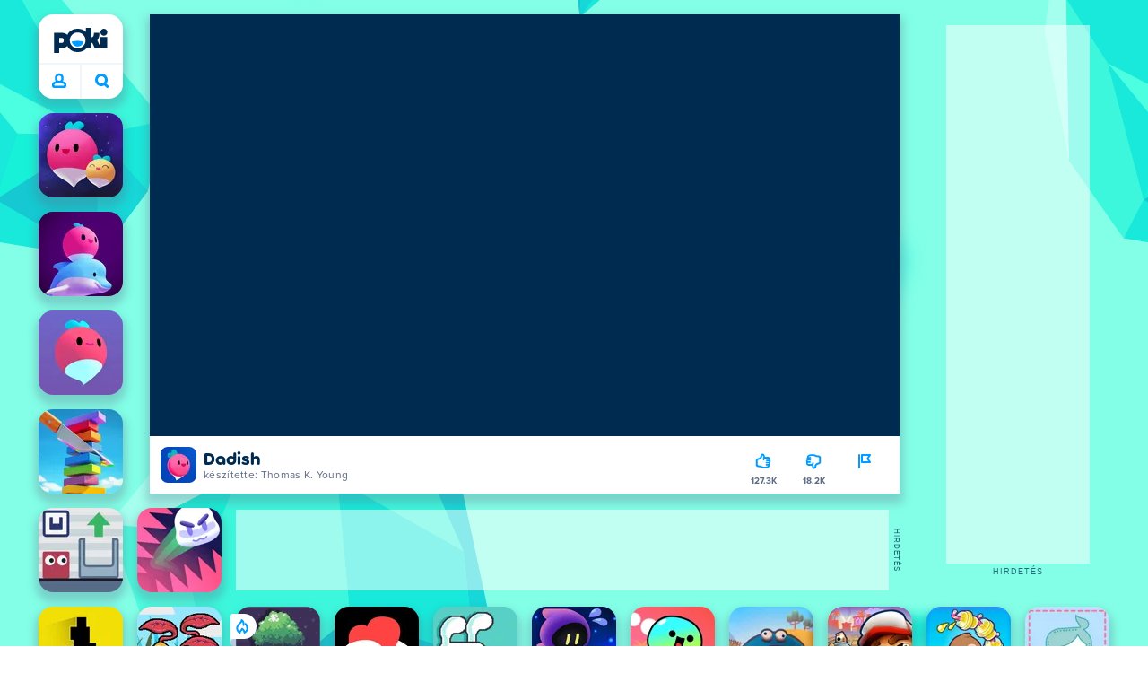

--- FILE ---
content_type: text/html; charset=utf-8
request_url: https://poki.com/hu/g/dadish
body_size: 70752
content:
<!doctype html>
<html  dir="ltr" lang="hu" translate="no">
	<head>
		<meta charset="utf-8">
		<link data-chunk="main" rel="stylesheet" href="https://a.poki-cdn.com/assets/client~main-9f4db315~a984dd5c0737183cdda5.css">
<link data-chunk="app-components-Pill-tsx" rel="stylesheet" href="https://a.poki-cdn.com/assets/client~app-components-Pill~e43f8eb412f0305c356e.css">
<link data-chunk="app-components-Logo-tsx" rel="stylesheet" href="https://a.poki-cdn.com/assets/client~app-components-Logo~584ca21df851816a20e1.css">
<link data-chunk="app-components-NavButtons-tsx" rel="stylesheet" href="https://a.poki-cdn.com/assets/client~app-components-NavButtons~b87445101d0458752fae.css">
<link data-chunk="app-components-NavButtonProfile-tsx" rel="stylesheet" href="https://a.poki-cdn.com/assets/client~app-components-NavButtonProfile~e7bfcf38363213b73d8c.css">
<link data-chunk="app-components-PageGame-tsx" rel="stylesheet" href="https://a.poki-cdn.com/assets/client~app-components-PageGame~edb87386bc296c7c2f8a.css">
<link data-chunk="app-components-contentTypes-TitleBox-tsx" rel="stylesheet" href="https://a.poki-cdn.com/assets/client~app-components-contentTypes-TitleBox~f00e65ee922b58eafa36.css">
<link data-chunk="app-components-ExternallyHostedCommunication-tsx" rel="stylesheet" href="https://a.poki-cdn.com/assets/client~app-components-ExternallyHostedCommunication~57a7d5c666c728691844.css">
<link data-chunk="app-components-PlayGameTile-tsx" rel="stylesheet" href="https://a.poki-cdn.com/assets/client~app-components-PlayGameTile~5e9c08558fc56d37522d.css">
<link data-chunk="app-components-SpinnerCircular-tsx" rel="stylesheet" href="https://a.poki-cdn.com/assets/client~app-components-SpinnerCircular~9eb8b8697f891858299e.css">
<link data-chunk="app-components-TileVideo-tsx" rel="stylesheet" href="https://a.poki-cdn.com/assets/client~app-components-TileVideo~c2b8980bdad6a8738409.css">
<link data-chunk="app-components-SummaryTile-tsx" rel="stylesheet" href="https://a.poki-cdn.com/assets/client~app-components-SummaryTile~39675dec997a9307565a.css">
<link data-chunk="app-components-TileLabel-tsx" rel="stylesheet" href="https://a.poki-cdn.com/assets/client~app-components-TileLabel~2d00f8d2463f672cd381.css">
<link data-chunk="app-components-Shimmer-tsx" rel="stylesheet" href="https://a.poki-cdn.com/assets/client~app-components-Shimmer~7da28f8b8cb070fc1bc7.css">
<link data-chunk="app-components-CategoryTile-tsx" rel="stylesheet" href="https://a.poki-cdn.com/assets/client~app-components-CategoryTile~139fc0e53c36a2444207.css">
<link data-chunk="app-components-Description-tsx" rel="stylesheet" href="https://a.poki-cdn.com/assets/client~app-components-Description~83813e0d026d0e6515b4.css">
<link data-chunk="app-components-Breadcrumbs-tsx" rel="stylesheet" href="https://a.poki-cdn.com/assets/client~app-components-Breadcrumbs~c91f31ecaf103f32547e.css">
<link data-chunk="app-components-GamePrivacyPolicy-tsx" rel="stylesheet" href="https://a.poki-cdn.com/assets/client~app-components-GamePrivacyPolicy~53429096476676a62136.css">
<link data-chunk="app-components-Tags-tsx" rel="stylesheet" href="https://a.poki-cdn.com/assets/client~app-components-Tags~49a8aefee7bac227c9ee.css">
<link data-chunk="app-components-Footer-tsx" rel="stylesheet" href="https://a.poki-cdn.com/assets/client~app-components-Footer~240184e2c6aa07de5992.css">
<link data-chunk="app-components-SocialLinks-tsx" rel="stylesheet" href="https://a.poki-cdn.com/assets/client~app-components-SocialLinks~ad8c08ed020b8c30348b.css">
<link data-chunk="app-components-opengraph-OGPage-tsx" rel="stylesheet" href="https://a.poki-cdn.com/assets/client~app-components-opengraph-OGPage~9325a5523dd2d3b43c5a.css">
<link data-chunk="app-components-GamePlayer-tsx" rel="stylesheet" href="https://a.poki-cdn.com/assets/client~app-components-GamePlayer~8b6166020db80f5d9620.css">
<link data-chunk="app-components-GameContentTile-tsx" rel="stylesheet" href="https://a.poki-cdn.com/assets/client~app-components-GameContentTile~6e2b626219e911448fd4.css">
<link data-chunk="app-components-GameBarButton-tsx" rel="stylesheet" href="https://a.poki-cdn.com/assets/client~app-components-GameBarButton~1024113f052d0a626b7c.css">
<link data-chunk="app-components-contentTypes-PokiKids-tsx" rel="stylesheet" href="https://a.poki-cdn.com/assets/client~app-components-contentTypes-PokiKids~b31f09c137bdcdecf5b4.css">
<link data-chunk="app-components-StoreLinks-tsx" rel="stylesheet" href="https://a.poki-cdn.com/assets/client~app-components-StoreLinks~5ac5d6ad42b81e738441.css">
<link data-chunk="app-components-GameNotAvailable-tsx" rel="stylesheet" href="https://a.poki-cdn.com/assets/client~app-components-GameNotAvailable~f2436cac5915213add1b.css">
<link data-chunk="app-components-MobileNav-tsx" rel="stylesheet" href="https://a.poki-cdn.com/assets/client~app-components-MobileNav~61e0199dba6a204868e0.css">
<link data-chunk="app-components-PageBackground-tsx" rel="stylesheet" href="https://a.poki-cdn.com/assets/client~app-components-PageBackground~61323aa3d325e14e0cd7.css">
<link data-chunk="app-components-ParallaxBackground-tsx" rel="stylesheet" href="https://a.poki-cdn.com/assets/client~app-components-ParallaxBackground~7a8a043051b81a642e95.css">
<link data-chunk="app-components-PageContent-tsx" rel="stylesheet" href="https://a.poki-cdn.com/assets/client~app-components-PageContent~1379094c6382a1d27e02.css">
<link data-chunk="app-components-contentTypes-ErrorLoader-tsx" rel="stylesheet" href="https://a.poki-cdn.com/assets/client~app-components-contentTypes-ErrorLoader~f93bc14667ff7d04d4ec.css">
<link data-chunk="app-components-contentTypes-GameUnavailable-tsx" rel="stylesheet" href="https://a.poki-cdn.com/assets/client~app-components-contentTypes-GameUnavailable~3bad22dfdc8fb4f01a40.css">
<link data-chunk="app-components-themes-ThemeHorror-tsx" rel="stylesheet" href="https://a.poki-cdn.com/assets/client~app-components-themes-ThemeHorror~714a114b9f30d616f320.css">
<link data-chunk="app-components-PageAllGames-tsx" rel="stylesheet" href="https://a.poki-cdn.com/assets/client~app-components-PageAllGames~e2bff0a830c783c1d560.css">
<link data-chunk="app-components-themes-ThemeWinter-tsx" rel="stylesheet" href="https://a.poki-cdn.com/assets/client~app-components-themes-ThemeWinter~94408c888a647d5a96b9.css">
<link data-chunk="app-components-privacyCenter-PrivacyCenter-tsx" rel="stylesheet" href="https://a.poki-cdn.com/assets/client~app-components-privacyCenter-PrivacyCenter-42018f38~e142597dddc11185d9b4.css">
<link data-chunk="app-components-Label-tsx" rel="stylesheet" href="https://a.poki-cdn.com/assets/client~app-components-Label~fe53735a9197d8a9f1e6.css">
<link data-chunk="app-components-ScrollToTop-tsx" rel="stylesheet" href="https://a.poki-cdn.com/assets/client~app-components-ScrollToTop~468fb1edb2e4e84d8ade.css">
<link data-chunk="app-components-PageContact-tsx" rel="stylesheet" href="https://a.poki-cdn.com/assets/client~app-components-PageContact~6dd79748bf75862f7e11.css">
		
		<link rel="preconnect" href="https://a.poki-cdn.com" />
		<link rel="preconnect" href="https://img.poki-cdn.com" />
		<link rel="preconnect" href="https://poki-gdn.com" />
		<link rel="preconnect" href="https://gdn.poki.com" />
		<link rel="preconnect" href="https://games.poki.com" />
		
		<link rel="manifest" href="/manifest.json">
		<meta name="apple-mobile-web-app-capable" content="yes">
		<meta name="apple-mobile-web-app-status-bar-style" content="black-translucent">
		<meta name="apple-mobile-web-app-title" content="Poki">
		<meta name="mobile-web-app-capable" content="yes" />
		<meta name="color-scheme" content="only light">
		<meta name="robots" content="max-image-preview:large">
		<meta name="format-detection" content="telephone=no">
		
		<meta name="viewport" content="width=device-width, initial-scale=1.0, minimal-ui, shrink-to-fit=no, viewport-fit=cover" />
		<script>
			
			window.rtl = false;
			window.ENV = {"SERVICE_ENV":"production","DEPLOY_ENV":"cluster"};
			window.context = {"geo":"US","session":{},"user":{},"site":{"id":60,"lang":"hu","title":"Poki","languageName":"Magyar","domain":"poki.com","domain_title":"Poki.com","iso_lang":"hu","locale":"hu_HU","paths":{"prefix":"\u002Fhu"}},"page":{"id":30229,"type":"game","path":"\u002Fhu\u002Fg\u002Fdadish"},"tag":"pg-98f8ec3e7fe7a5867bbf8dbda0f62ed82d34bf41","isPokiAnalyticsEnabled":true};
			window.pokiGTM = window.pokiGTM || [];
			window.isPokiPlayground = 'true';
			window.googletag = window.googletag || { cmd: [] };
			window.pbjs = window.pbjs || { que: [] };

			
		window.pokiCountry = 'US';
		window.pokiRegion = 'OH';
		window.pokiBotScore = 99;
		window.pokiBotVerified = false;
	
			var head;(()=>{"use strict";var e=15552e3;function o(e){var o=new RegExp("".concat(e,"=([^;]+)(?:;|$)")).exec(document.cookie);return o?o[1]:""}function t(o,t,n){document.cookie="".concat(o,"=").concat(t,"; path=/; samesite=lax; max-age=").concat(Math.min(n||e,e))}function n(){for(var e=Math.floor(Date.now()/1e3),o="",t=0;t<4;t++)o=String.fromCharCode(255&e)+o,e>>=8;if(window.crypto&&crypto.getRandomValues&&Uint32Array){var n=new Uint32Array(12);crypto.getRandomValues(n);for(var a=0;a<12;a++)o+=String.fromCharCode(255&n[a])}else for(var i=0;i<12;i++)o+=String.fromCharCode(Math.floor(256*Math.random()));return btoa(o).replace(/\+/g,"-").replace(/\//g,"_").replace(/=/g,"")}function a(e,o,t){console.error(e);var n=[{k:"where",v:o},{k:"error",v:e.name&&e.message?"".concat(e.name,": ").concat(e.message):JSON.stringify(e)}];if(void 0!==t){var a=t;"string"!=typeof e&&(a=JSON.stringify(e)),n.push({k:"extra",v:a})}!function(e,o){fetch(e,{method:"POST",headers:{"Content-Type":"text/plain"},body:o,mode:"no-cors",keepalive:!0,credentials:"omit"}).catch((function(t){console.error(t);try{var n="XMLHttpRequest"in window?new XMLHttpRequest:new ActiveXObject("Microsoft.XMLHTTP");n.open("POST",e,!0),n.setRequestHeader("Content-Type","text/plain"),n.send(o)}catch(e){}}))}("https://t.poki.io/l",JSON.stringify({c:"observer-error",ve:7,d:n}))}var i="poki_uid",r="poki_uid_new",s="poki_uid_version",c="poki_uid_ttl",d=15552e3;function p(e){t(i,o(i),e),t(r,o(r),e),t(s,o(s),e),t(c,e,e),window[window._pokiUserGlobalName]&&(window[window._pokiUserGlobalName].ttl=e)}function u(e){if(!e)return"";try{var o=/^[a-zA-Z][a-zA-Z0-9+\-.]*:\/\//.test(e);return new URL(o?e:"https://".concat(e)).hostname||""}catch(e){return""}}function l(e){if(/^\d{1,3}(\.\d{1,3}){3}$/.test(e)||e.includes(":"))return e;if("gemini.google.com"===e)return"gemini-google";if("bard.google.com"===e)return"bard-google";if("com.google.android.googlequicksearchbox"===e)return e;var o=function(e){if(!e)return"";if(/^\d{1,3}(\.\d{1,3}){3}$/.test(e)||e.includes(":"))return e;var o=e.split(".").filter(Boolean);if(o.length<=2)return e;var t=new Set(["co.uk","gov.uk","ac.uk","sch.uk","com.au","net.au","org.au","com.br","com.mx","com.tr","com.ar","com.cn","com.hk","com.tw","com.sg","com.my","com.id","co.nz","co.in","co.kr","co.za","co.jp"]),n=o.slice(-2).join("."),a=o.slice(-3).join(".");return t.has(n)?o.slice(-3).join("."):t.has(a)?o.slice(-4).join("."):n}(e);return o?o.split(".")[0]||o:e||""}function w(e,o){var t=e.getAll(o);return t&&0!==t.length?t[t.length-1]:""}window._pokiUserGlobalName=window._pokiUserGlobalName||"user";var g=new Set(["authorize.roblox.com","accounts.google.com","appleid.apple.com","idmsa.apple.com","login.microsoftonline.com","login.live.com"]),h=new Set(["doubleclick","googlesyndication","googleapis","googleadservices"]),m=new Set(["doubleclick","googlesyndication","googleapis","googleadservices","adsenseformobileapps"]),f=new Set(["google","bing","brave","yahoo","baidu","yandex","duckduckgo","aol","ask","avg","babylon","googleweblight","info","izito","msn","myway","naver","qo-search","searchencrypt","search-results","searchlock","seznam","so","sogou","startpage","startpagina","startsiden","virgilio","wp","zapmeta","100searchengines","dailysearches","easyfindanswers","ecosia","findretro","geniol","gsearch","gosearcresults","gosrch","juniorsafesearch","karmasearch","keyboardsearch","kvasir","metager","mojeek","mysearcheasy","onlineradiok","panda-search","petalsearch","presearch","qwant","rammerhead","relatedsearches","search","search-browser","searchbip","searcheira","search-io","search-load","searchmusic-online","search-redirect","searchsafe","searchsail","search-sprint","search-tab","searchspear","sosearcher","srchoffer","syndicatedsearch","trojanwall","voicecommandsearcher","web-explore","webcrawler","yellow-search","ziyuan","ziyuanm","zuiben","coccoc","zhanlian"]);function v(){var e,o=arguments.length>0&&void 0!==arguments[0]?arguments[0]:{},t=o.search,n=void 0===t?"":t,a=o.referrer,i=void 0===a?"":a,r=new URLSearchParams(n),s=u(i),c=l(s),d=""!==i,p=r.has("tt"),v=r.has("sc"),k=w(r,"utm_source"),_=w(r,"utm_medium"),y=w(r,"utm_term"),b=w(r,"poki_source"),S=w(r,"placement"),N=w(r,"gclid"),x=w(r,"msclkid"),C=w(r,"yclid"),L=w(r,"ttclid"),G=w(r,"fbclid"),U=w(r,"adgroup"),D=w(r,"creative"),O=w(r,"network");e=c||(""===s&&""!==i?"":i);var T,j,A=!d||"poki"===e||m.has(e),R=(T=(i||"").match(/^android-app:\/\/([^/]+)/i))?T[1].toLowerCase():null,P=function(e){var o=(e||"").match(/^ios-app:\/\/([^/]+)/i);return o?o[1].toLowerCase():null}(i),M=function(e){var o=(e||"").match(/^mobileapp::\d+-([^/]+)/i);return o?o[1].toLowerCase():null}(i),z=A&&S.includes("mobileapp::")&&S.includes("mobileapp::2-")?function(e){var o=arguments.length>1&&void 0!==arguments[1]?arguments[1]:/^mobileapp::2-([^/]+)/,t=(e||"").match(o);return t?t[1]:null}(S):null;j="chrome_extension"===k?"poki_chrome_extension":"edge_extension"===k?"poki_edge_extension":p?"tiktok":v?"snapchat":"android_app"===b?"poki_android_app":"web_app_manifest"===k?"pwa":R||(P||(M||(!d&&k?k:z||(A&&S?l(u(S))||S:"g"===O?"google":"ytv"===O?"youtube":d||N||x||C||L||G||U||D?!d&&N&&/^\d+$/.test(N)?"direct":""===e&&d?"unknown":e||"unknown":"direct"))));var I,J=h.has(j)||!!(N||x||C||L||G||U||D)||"cpc"===_||"rtb-cpm"===_||"ppc"===_||"paid"===_,E=(s||"").toLowerCase(),$=!g.has(E)&&(f.has(j)||/^com\.google\.android\.googlequicksearchbox$/.test(E)||function(e){return/^webcache\.googleusercontent\.com$/.test(e)}(E)||!!y&&"share"!==_);return I="snapchat"===k?"cpc":G&&!k?"organic":J?"cpc":$?"organic":g.has(E)?"oauth":"pwa"===j||"poki_android_app"===j||d||"social"===_||"email"===_?"referral":j?"unknown":"direct","direct"===j&&"direct"!==I&&"unknown"!==I&&"referral"!==I&&(j="unknown"),h.has(j)&&(j="unknown"),"poki"===j&&"cpc"===I&&(j="unknown"),{source:j,medium:I}}var k=18e5,_="poki_session";window._pokiSessionGlobalName=window._pokiSessionGlobalName||"session";var y=["poki.at","poki.be","poki.by","poki.ch","poki.cn","poki.co.id","poki.co.il","poki.com.br","poki.com","poki.cz","poki.de","poki.dk","poki.fi","poki.it","poki.jp","poki.nl","poki.pl","poki.pt","poki.se","www.trochoi.net"];function b(){try{var e=new URL(document.referrer).hostname;return y.indexOf(e)>-1?"poki":e}catch(e){}return""}function S(e,o){if(!e)return!1;if(!(e&&e.page&&e.landing_page&&e.previous_page))return!1;if(!e.tab_id)return!1;if(!e.expire||Date.now()>e.expire)return!1;if(e.expire>Date.now()+k)return!1;if(o){var t=v({referrer:document.referrer,search:window.location.search}),n=t.source,a=t.medium;if("oauth"!==a&&n!==e.source)return!1;var i="cpc"===a,r="cpc"===e.medium;if(i&&!r)return!1}return!0}function N(){var e=null;S(window[window._pokiSessionGlobalName],!1)&&(e=window[window._pokiSessionGlobalName]);try{var o=sessionStorage.getItem(_);if(o){var t=JSON.parse(o);S(t,!1)&&(!e||t.depth>e.depth)&&(e=t)}}catch(e){try{a(e,"getSession",sessionStorage.getItem(_))}catch(o){a(e,"getSession",o)}}return e}function x(){var e=0;window[window._pokiSessionGlobalName]&&window[window._pokiSessionGlobalName].count&&(e=window[window._pokiSessionGlobalName].count);try{var t=sessionStorage.getItem(_);if(t){var n=JSON.parse(t);n&&n.count&&n.count>e&&(e=n.count)}}catch(e){try{a(e,"getPreviousSessionCount",sessionStorage.getItem(_))}catch(t){a(e,"getPreviousSessionCount",t)}}try{var i=o(_);if(i){var r=JSON.parse(i);r&&r.count&&r.count>e&&(e=r.count)}}catch(e){try{a(e,"getPreviousSessionCount",o(_))}catch(t){a(e,"getPreviousSessionCount",t)}}return e}function C(){if(window[window._pokiSessionGlobalName]&&window[window._pokiSessionGlobalName].tab_id)return window[window._pokiSessionGlobalName].tab_id;try{var e=sessionStorage.getItem(_);if(e){var o=JSON.parse(e);if(o&&o.tab_id)return o.tab_id}}catch(e){}return n()}function L(){var e=0,t=N();t&&(e=t.depth);try{var n=o(_);if(n){var i=JSON.parse(n);!S(i,!t)||t&&i.id!==t.id||(e=Math.max(e,i.depth))}}catch(e){var r=null;try{r=o(_)||null}catch(e){}a(e,"getSessionDepth",r)}return e}function G(e,i,s){var p,u=null;try{(u=N())?(u.previous_page.path=u.page.path,u.previous_page.type=u.page.type,u.previous_page.id=u.page.id,u.previous_page.start=u.page.start,u.previous_page.pageview_id=u.page.pageview_id,u.page.path=e,u.page.type=i,u.page.id=s,u.page.start=Date.now(),u.page.pageview_id=n(),u.depth=L()+1,u.expire=Date.now()+k):u=function(e,i,r){try{var s=o(_);if(s){var c=JSON.parse(s);if(S(c,!0))return c.previous_page.path=c.page.path,c.previous_page.type=c.page.type,c.previous_page.id=c.page.id,c.previous_page.start=c.page.start,c.previous_page.pageview_id=c.page.pageview_id,c.page.path=e,c.page.type=i,c.page.id=r,c.page.start=Date.now(),c.page.pageview_id=n(),c.depth=L()+1,c.expire=Date.now()+k,c.tab_id=C(),t(_,JSON.stringify(c)),c}}catch(e){var d=null;try{d=o(_)||null}catch(e){}a(e,"getSessionDepth",d)}var p=n(),u=v({referrer:document.referrer,search:window.location.search}),l=u.source,w=u.medium;return{id:n(),expire:Date.now()+k,tab_id:C(),depth:1,count:x()+1,page:{path:e,type:i,id:r,start:Date.now(),pageview_id:p},previous_page:{},landing_page:{path:e,type:i,id:r,start:Date.now(),pageview_id:p},referrer_domain:b(),source:l,medium:w}}(e,i,s),u.count>1&&(p=parseInt(o(c),10)||d,t(r,"0",p),window[window._pokiUserGlobalName]&&(window[window._pokiUserGlobalName].is_new=!1));var l=JSON.stringify(u);try{sessionStorage.setItem(_,l)}catch(e){a(e,"updateSession-1")}window[window._pokiSessionGlobalName]=u;try{t(_,l)}catch(e){a(e,"updateSession-4")}}catch(e){a(e,"updateSession-2")}return u}(async function(){const e=[];try{if("1"===new URLSearchParams(window.location.search).get("disableBotDetection")||"localhost"===window.location.hostname||"127.0.0.1"===window.location.hostname)return e;/bot|googlebot|googleother|google-extended|crawler|spider|robot|crawling|headless|phantomjs/i.test(navigator?.userAgent)&&e.push("userAgent"),navigator?.webdriver&&e.push("webdriver"),navigator.languages&&0!==navigator.languages.length||e.push("languages"),window.RTCPeerConnection||e.push("RTCPeerConnection"),void 0!==document.$cdc_asdjflasutopfhvcZLmcfl_&&e.push("$cdc_asdjflasutopfhvcZLmcfl_"),(window.callPhantom||window._phantom)&&e.push("phantom"),400===window.screen.width&&400===window.screen.height&&e.push("400x400"),0===window.screen.width&&0===window.screen.height&&e.push("0x0"),"number"==typeof navigator.hardwareConcurrency&&navigator.hardwareConcurrency>32&&e.push(`${navigator.hardwareConcurrency}cores`),function(){try{const e=document.createElement("iframe");e.srcdoc="poki",document.body.appendChild(e);const o=e?.contentWindow?.self?.get?.toString();return e.remove(),!!o}catch{return!1}}()&&e.push("contentWindowProxy"),await async function(){try{return"prompt"===(await navigator.permissions.query({name:"notifications"})).state&&"Notification"in window&&"denied"===Notification.permission}catch{return!1}}()&&e.push("permissions"),await async function(){try{const{userAgentData:e}=window.navigator;return!!e&&(""===e.platform||""===await(e.getHighEntropyValues(["platform"])?.platform))}catch{return!1}}()&&e.push("userAgentData.platform"),await async function(){try{const{userAgentData:e}=window.navigator;return!!e&&!!await(e.getHighEntropyValues(["fullVersionList"])?.brands?.some((e=>e?.brand?.includes("HeadlessChrome"))))}catch{return!1}}()&&e.push("userAgentData.brands"),function(){const{hostname:e}=window.location;if("localhost"===e||"127.0.0.1"===e||e.endsWith(".poki.io"))return!1;try{if("true"===localStorage.getItem("poki_nobot"))return!1}catch{}let o=!1;const t=new Error("poki test error");return Object.defineProperty(t,"stack",{get(){o=!0}}),console.log(t),o}()&&e.push("chromeDebugProtocol"),function(){let e=!0;try{Object.setPrototypeOf(HTMLCanvasElement.prototype.toDataURL,HTMLCanvasElement.prototype.toDataURL)}catch(o){o.message.toLowerCase().indexOf("cycl")>-1&&(e=!1)}return e}()&&e.push("canvasToDataURLOverride")}catch{}return e})().then((e=>{window.pokiBotDetected=e})),window.pokiMessageBuffer=[],window.pokiMessageListener=e=>{window.pokiMessageBuffer.push(e)},window.addEventListener("message",window.pokiMessageListener),window?.location?.href?.startsWith("file://")&&(window.location.href="https://www.poki.com"),window.addEventListener("unhandledrejection",(e=>{console.error(e)}));const{context:U}=window;window.updateSession=()=>{},window.setUserTTL=()=>{};const D=()=>{window.updateSession=G,window.setUserTTL=p,G(U.page.path,U.page.type,U.page.id),U.session=window.session,window.user=function(){var e,a,p,u,l=null===(e=window[window._pokiUserGlobalName])||void 0===e?void 0:e.id,w=(null===(a=window[window._pokiUserGlobalName])||void 0===a?void 0:a.is_new)||!1,g=(null===(p=window[window._pokiUserGlobalName])||void 0===p?void 0:p.version)||0,h=(null===(u=window[window._pokiUserGlobalName])||void 0===u?void 0:u.ttl)||d;return l||(l=o(i),w="1"===o(r),g=parseInt(o(s),10)||0,h=parseInt(o(c),10)||h),l&&function(e){if(!/^[A-Za-z0-9-_]+$/.test(e))return!1;try{return 16===atob(e.replace(/-/g,"+").replace(/_/g,"/")).length}catch(e){return!1}}(l)||(l=n(),w=!0,g=2,h=d),t(i,l,h),t(r,w?"1":"0",h),t(s,g,h),t(c,h,h),window[window._pokiUserGlobalName]={id:l,is_new:w,version:g,ttl:h},{id:l,is_new:w,version:g,ttl:h}}(),U.user=window.user};window.tracker=window.tracker||[],window.context.geo=(window.pokiCountry||"").toUpperCase();try{window.localStorageConsentSet="true"===localStorage.getItem("localStorageConsentSet")}catch{}if((document.cookie.includes("poki_remarketing=false")||!1)&&(window.pokiBingRemarketing=!1,window.pokiGoogleRemarketing=!1),window.pokiAnalytics=!1,window.adsAllowed=!0,window.loadTS2=function(){window.pokiAnalytics=!0;const e=document.createElement("script");e.src="//a.poki-cdn.com/t2.js",document.head.appendChild(e)},"GB"===window.context.geo){const e=document.cookie.includes("poki_ads_allowed=true")||!1;window.adsAllowed=e;(document.cookie.includes("poki_analytics=true")||!1)&&(D(),window.loadTS2())}else{document.cookie.includes("poki_analytics=false")||!1||(D(),window.loadTS2())}head={}})();
			window.INITIAL_STATE = {"router":{"location":{"pathname":"\u002Fhu\u002Fg\u002Fdadish","search":"","hash":"","state":null,"key":"fhhbw4qk"},"action":"POP","forceReload":false},"ads":{"takeover":null,"pokiSDKLoaded":false,"adStackLoaded":false,"adStackReadyForLoad":false,"adBlocked":false,"mobileAdsOpportunity":false,"gameBarHouseAdCount":0,"gameBarHouseAdEmpty":false},"background":{"immersiveTakeover":null,"custom":{"color":"var(--green-7)","style":"cover","image":"https:\u002F\u002Fa.poki-cdn.com\u002Fimages\u002Fbg-diamante.svg"}},"client":{"bot":false,"cache":0,"device":"desktop","isIpadOS":false,"isIos":false,"visibility":true,"history":[],"geo":"US","region":"OH","ccpaApplies":false,"host":"poki.com","viewportOrientation":"portrait","loadingPage":false,"recentGames":[],"hydrated":false,"asyncEpicFired":false,"usPrivacyString":"1---","consistentRandomSeed":0.6446914007260929,"externalGames":{},"isAdsBlockedVisible":false,"trafficSource":""},"currency":{"EUR":{"EUR":1,"GBP":0.868151,"USD":1.163211},"GBP":{"EUR":1.1518733492215063,"GBP":1,"USD":1.3398717504212976},"USD":{"EUR":0.8596892567212655,"GBP":0.7463400879118234,"USD":1}},"experiment":{"config":{}},"game":{"isFullscreen":false,"wasFullscreen":false,"showAdStatus":false,"adStatusEvent":"","adDuration":0,"adCurrentTime":0,"loadingFinished":false,"lastCloudSaveTimestamp":0},"pages":{"currentPagePath":null,"previousPagePath":null,"isLanding":true,"pages":{}},"ratings":{"userVotes":{},"previousUserVotes":{},"feedbackGiven":{},"ratingsData":{}},"bugReport":{"isReporting":false,"reportData":null},"search":{"query":"","expanded":false,"results":{"content":[]},"pending":false,"error":false,"popularSearches":[],"searchSessionId":0,"quickSearchCategories":[],"lastClosed":0},"notifications":{"stack":[],"muted":[]},"modals":{"stack":[],"muted":{}},"site":{"mode":"web","site":{"id":60,"lang":"hu","title":"Poki","languageName":"Magyar","domain":"poki.com","domain_title":"Poki.com","iso_lang":"hu","locale":"hu_HU","paths":{"prefix":"\u002Fhu"}},"sites":{"3":{"id":3,"lang":"en","title":"Poki","languageName":"English","domain":"poki.com","domain_title":"Poki.com","iso_lang":"en","locale":"en_US","paths":{"prefix":"\u002Fen"}},"7":{"id":7,"lang":"ru","title":"Poki (Поки)","languageName":"Pусский","domain":"poki.com","domain_title":"Poki.com","iso_lang":"ru","locale":"ru_RU","paths":{"prefix":"\u002Fru"}},"38":{"id":38,"lang":"uk","title":"Poki (Покі)","languageName":"Українська","domain":"poki.com","domain_title":"Poki.com","iso_lang":"uk","locale":"uk_UA","paths":{"prefix":"\u002Fua"}},"43":{"id":43,"lang":"ar","title":"Poki (بوكي)","languageName":"عربي","domain":"poki.com","domain_title":"Poki.com","iso_lang":"ar","locale":"ar_AR","paths":{"prefix":"\u002Far"}},"46":{"id":46,"lang":"th","title":"Poki (โปกิ)","languageName":"ภาษาไทย","domain":"poki.com","domain_title":"Poki.com","iso_lang":"th","locale":"th_TH","paths":{"prefix":"\u002Fth"}},"48":{"id":48,"lang":"ko","title":"Poki (포키)","languageName":"한국어","domain":"poki.com","domain_title":"Poki.com","iso_lang":"ko","locale":"ko_KR","paths":{"prefix":"\u002Fkr"}},"52":{"id":52,"lang":"es","title":"Poki","languageName":"Español","domain":"poki.com","domain_title":"Poki.com","iso_lang":"es","locale":"es_LA","paths":{"prefix":"\u002Fes"}},"53":{"id":53,"lang":"fr","title":"Poki","languageName":"Français","domain":"poki.com","domain_title":"Poki.com","iso_lang":"fr","locale":"fr_FR","paths":{"prefix":"\u002Ffr"}},"54":{"id":54,"lang":"tr","title":"Poki","languageName":"Türkçe","domain":"poki.com","domain_title":"Poki.com","iso_lang":"tr","locale":"tr_TR","paths":{"prefix":"\u002Ftr"}},"56":{"id":56,"lang":"el","title":"Poki (ποκι)","languageName":"Ελληνικά","domain":"poki.com","domain_title":"Poki.com","iso_lang":"el","locale":"el_GR","paths":{"prefix":"\u002Fgr"}},"57":{"id":57,"lang":"no","title":"Poki","languageName":"Norsk","domain":"poki.com","domain_title":"Poki.com","iso_lang":"no","locale":"no_NO","paths":{"prefix":"\u002Fno"}},"58":{"id":58,"lang":"ro","title":"Poki","languageName":"Română","domain":"poki.com","domain_title":"Poki.com","iso_lang":"ro","locale":"ro_RO","paths":{"prefix":"\u002Fro"}},"59":{"id":59,"lang":"bg","title":"Poki (Поки)","languageName":"български","domain":"poki.com","domain_title":"Poki.com","iso_lang":"bg","locale":"bg_BG","paths":{"prefix":"\u002Fbg"}},"60":{"id":60,"lang":"hu","title":"Poki","languageName":"Magyar","domain":"poki.com","domain_title":"Poki.com","iso_lang":"hu","locale":"hu_HU","paths":{"prefix":"\u002Fhu"}},"61":{"id":61,"lang":"sk","title":"Poki","languageName":"Slovenčina","domain":"poki.com","domain_title":"Poki.com","iso_lang":"sk","locale":"sk_SK","paths":{"prefix":"\u002Fsk"}},"62":{"id":62,"lang":"sv","title":"Poki","languageName":"Svenska","domain":"poki.com","domain_title":"Poki.com","iso_lang":"sv","locale":"","paths":{"prefix":"\u002Fse"}},"63":{"id":63,"lang":"it","title":"Poki","languageName":"Italiano","domain":"poki.com","domain_title":"Poki.com","iso_lang":"it","locale":"it_IT","paths":{"prefix":"\u002Fit"}},"64":{"id":64,"lang":"da","title":"Poki","languageName":"Dansk","domain":"poki.com","domain_title":"Poki.com","iso_lang":"da","locale":"da_DK","paths":{"prefix":"\u002Fdk"}},"65":{"id":65,"lang":"fi","title":"Poki","languageName":"Suomi","domain":"poki.com","domain_title":"Poki.com","iso_lang":"fi","locale":"fi_FI","paths":{"prefix":"\u002Ffi"}},"66":{"id":66,"lang":"pl","title":"Poki","languageName":"Polski","domain":"poki.com","domain_title":"Poki.com","iso_lang":"pl","locale":"pl_PL","paths":{"prefix":"\u002Fpl"}},"67":{"id":67,"lang":"cs","title":"Poki","languageName":"Čeština","domain":"poki.com","domain_title":"Poki.com","iso_lang":"cs","locale":"","paths":{"prefix":"\u002Fcz"}},"68":{"id":68,"lang":"nl","title":"Poki","languageName":"Nederlands","domain":"poki.com","domain_title":"Poki.com","iso_lang":"nl","locale":"nl_NL","paths":{"prefix":"\u002Fnl"}},"69":{"id":69,"lang":"ja","title":"Poki (ポキ)","languageName":"日本語","domain":"poki.com","domain_title":"Poki.com","iso_lang":"ja","locale":"ja_JP","paths":{"prefix":"\u002Fjp"}},"70":{"id":70,"lang":"he","title":"Poki (פוקי)","languageName":"עִברִית","domain":"poki.com","domain_title":"Poki.com","iso_lang":"he","locale":"he_IL","paths":{"prefix":"\u002Fil"}},"71":{"id":71,"lang":"pt","title":"Poki","languageName":"Português","domain":"poki.com","domain_title":"Poki.com","iso_lang":"pt-br","locale":"pt_BR","paths":{"prefix":"\u002Fbr"}},"72":{"id":72,"lang":"de","title":"Poki","languageName":"Deutsch","domain":"poki.com","domain_title":"Poki.com","iso_lang":"de","locale":"de_DE","paths":{"prefix":"\u002Fde"}},"73":{"id":73,"lang":"zh","title":"Poki (宝玩)","languageName":"简体中文","domain":"poki.com","domain_title":"Poki.com","iso_lang":"zh","locale":"zh_CN","paths":{"prefix":"\u002Fzh"}},"74":{"id":74,"lang":"id","title":"Poki","languageName":"Bahasa Indonesia","domain":"poki.com","domain_title":"Poki.com","iso_lang":"id","locale":"id_ID","paths":{"prefix":"\u002Fid"}},"75":{"id":75,"lang":"hi","title":"Poki (पोकी)","languageName":"हिन्दी","domain":"poki.com","domain_title":"Poki.com","iso_lang":"hi","locale":"hi_IN","paths":{"prefix":"\u002Fhi"}},"76":{"id":76,"lang":"bn","title":"Poki (পোকি)","languageName":"বাংলা","domain":"poki.com","domain_title":"Poki.com","iso_lang":"bn","locale":"bn_IN","paths":{"prefix":"\u002Fbn"}},"77":{"id":77,"lang":"ms","title":"Poki","languageName":"Bahasa Melayu","domain":"poki.com","domain_title":"Poki.com","iso_lang":"ms","locale":"ms_MY","paths":{"prefix":"\u002Fms"}},"78":{"id":78,"lang":"tl","title":"Poki","languageName":"Tagalog","domain":"poki.com","domain_title":"Poki.com","iso_lang":"tl","locale":"tl_PH","paths":{"prefix":"\u002Ftl"}},"79":{"id":79,"lang":"uz","title":"Poki","languageName":"O'zbek","domain":"poki.com","domain_title":"Poki.com","iso_lang":"uz","locale":"uz_UZ","paths":{"prefix":"\u002Fuz"}},"80":{"id":80,"lang":"sr","title":"Poki","languageName":"Srpski","domain":"poki.com","domain_title":"Poki.com","iso_lang":"sr","locale":"sr_RS","paths":{"prefix":"\u002Fsr"}}},"localisations":{"status":"fulfilled","endpointName":"getLocalisations","requestId":"KvN1VTs7W_r6UpQ3MzDuV","originalArgs":{"site":{"id":60,"lang":"hu","title":"Poki","languageName":"Magyar","domain":"poki.com","domain_title":"Poki.com","iso_lang":"hu","locale":"hu_HU","paths":{"prefix":"\u002Fhu"}}},"startedTimeStamp":1768832182907,"data":{"about":"Rólunk","about_title":"A Pokiról","acc_add_birthdate":"Szükségünk van a születési dátumodra, hogy befejezhessük a fiókod beállítását.","acc_auth_flow_failed":"Hoppá, valami elromlott. Frissítsd az oldalt és próbáld újra.","acc_registration_incomplete":"Szia! Add meg a születési dátumodat a fiókod véglegesítéséhez.","acc_welcome_popup":"Üdvözlünk a Poki-ban! A játékban elért állásod mostantól automatikusan mentésre kerül. Játssz 🎮","access_account_here":"Hozzáférés a fiókjához itt","ad_end":"Game on! 🚀","ad_fail":"Ad failed. Game on! 🚀","ad_loading":"Hirdetés betöltése folyamatban ⏳","ad_started1":"A hirdetések támogatják a játékfejlesztőket 🤝","ad_started2":"A hirdetések ingyen tartják a Pokit 💙","ad_started3":"Vissza a játékhoz a szünet után 🎮","ad_wait1":"Köszi, hogy vártatok 🫶","ad_wait2":"Tovább tart, mint vártuk 😬","ad_wait3":"Köszönöm a türelmedet 🙏","advertisement":"Hirdetés","all_games":"Minden játék","allow":"Engedélyezés","ask_parent_for_play":"Kérlek, kérdezd meg a szülődet vagy a gondviselődet, hogy lejátszhatod-e.","attach_screenshot":"A játékról készült képernyőkép csatolása","auto_redirect_button":"Visszaváltás [language] nyelvre","auto_redirect_message":"Frissítést hajtottunk végre, hogy a webhely megfeleljen a nyelvi beállításaidnak. Szeretnél visszaváltani a(z) [language] nyelvre?","auto_redirect_title":"Úgy tűnik, [language] nyelven beszélsz","back_to_game":"Vissza a játékhoz","breadcrumb_games":"Jatekok","by":"készítette:","categories":"Kategóriák","category_meta_description":"Fedezd fel a legjobb \u003Ccategory_title\u003E a legnépszerűbb ingyenes online játékoldalon! A \u003Csitename\u003E működik a mobilodon, tableteden vagy számítógépeden. Nincs letöltés, nincs bejelentkezés. Játssz most!","category_meta_title":"\u003Ccategory_title_uppercase\u003E \u003Ccategory_emoji\u003E - Játssz Online Ingyen! | \u003Csitename\u003E","category_schema":"Melyek a legjobb ingyenes online %CATEGORY_NAME% játékok?","category_schema_mobile":"Melyek a legnépszerűbb mobiltelefonos vagy tabletes %CATEGORY_NAME% játékok?","check_the_other_games":"%title még nem érhető el mobiltelefonon és tableten.","clear":"törlés","closefeedbackpopup":"Felugró ablak bezárása","closesearch":"Keresés bezárása","completeyouraccount":"Fiókod kitöltése","confirm_button":"Megerősítés","consent":"Hozzájárul","consent_adult_themes":"Felnőtt témák","consent_chat_function":"Csevegés","consent_edgy_themes":"Merész tartalom","consent_horror":"Borzalom","consent_user_generated_content":"Felhasználó által generált tartalom","consent_violence":"Erőszak","content_warning":"Tartalommal kapcsolatos figyelmeztetés","continue_playing":"Folytatás","continue_to_site":"Folytatás az oldalra","cookie":"Cookie Settings","cookie_consent_body":"Sütiket és más hasonló technológiákat használunk annak érdekében, hogy javítsuk szolgáltatásainkkal kapcsolatos élményedet, személyre szabjuk a hirdetéseket, és olyan tartalmakat ajánljunk neked, amelyek érdekelhetnek. Szolgáltatásaink használatával hozzájárulsz az ilyen megfigyeléshez. Értesítünk arról is, hogy frissítettük \u003Ca\u003EAdatvédelmi szabályzatunkat\u003C\u002Fa\u003E .","cookie_settings":"Cookie beállítások","cookie_statement":"Sütikezelési nyilatkozat","createaccount":"Hozz létre egy Poki fiókot","day":"Nap","desktop_only":"Csak számítógépen","developers":"Poki for Developers","do_not_sell_my_data":"Hello, World! hoi","dont_ask_again":"Ne kérdezd meg újra","enter_fullscreen":"Teljes képernyő","enteryourtext":"Mesélj még erről... és kérjük, hogy csak a játékkal kapcsolatos információkat oszd meg.","exit":"Kilépés","exit_fullscreen":"Kilépés a teljes képernyőből","family_mode":"Az olyan sütiket és hasonló elemeket, amelyek kevés vagy semmilyen hatással nincsenek magánéletre, a weboldal működtetéséhez, annak használatának elemzéséhez és hirdetések megjelenítéséhez használunk. A tartalmak és a hirdetések nem személyre szabottak. További információkért olvasd el az \u003Ca href=\"\u003Cprivacy-policy-link\u003E\" target=\"_blank\" rel=\"noopener noreferrer\"\u003E\"Adatvédelmi nyilatkozatot\"\u003C\u002Fa\u003E.","family_mode_title":"Sütik használata","faq":"GYIK","faq_content":"{\n  \"title\": \"Gyakran ismételt kérdések\",\n  \"faqs\": [\n    {\n      \"question\": \"Mi az a Poki?\",\n      \"answer\": \"\u003Cp\u003EA Poki egy teljesen ingyenes online játszótér, amely szuper szórakoztató élményt kínál a legjobb online játékokkal. Egyedül vagy barátokkal is játszhatsz. Minden játékunkat azonnal játszhatod letöltés, bejelentkezés, felugró ablakok vagy bármilyen más zavaró tényező nélkül. Játékainkat számítógépen, táblagépen és mobilon is játszhatod, így otthon, útközben vagy tanulás közben is szórakozhatsz velük. A Pokinek széles választéka van online játékokból; íme néhány a legnépszerűbb kategóriáink közül: online-worlds, \u003Ca href=\\\"https:\u002F\u002Fpoki.com\u002Fhu\u002Fio\\\"\u003E.io Játékok\u003C\u002Fa\u003E, \u003Ca href=\\\"https:\u002F\u002Fpoki.com\u002Fhu\u002Fcar\\\"\u003EAutós Játékok\u003C\u002Fa\u003E, és még sok más. Emellett számos popular-games is megtalálható nálunk, mint például a \u003Ca href=\\\"https:\u002F\u002Fpoki.com\u002Fhu\u002Fg\u002Fsubway-surfers\\\"\u003ESubway Surfers\u003C\u002Fa\u003E, a \u003Ca href=\\\"https:\u002F\u002Fpoki.com\u002Fhu\u002Fg\u002Fstickman-hook\\\"\u003EStickman Hook\u003C\u002Fa\u003E, a \u003Ca href=\\\"https:\u002F\u002Fpoki.com\u002Fhu\u002Fg\u002Fpop-it-master\\\"\u003EPop It Master\u003C\u002Fa\u003E, a \u003Ca href=\\\"https:\u002F\u002Fpoki.com\u002Fhu\u002Fg\u002Ftemple-run-2\\\"\u003ETemple Run 2\u003C\u002Fa\u003E és még sok-sok más. Ezeket a játékokat a világ legkülönbözőbb pontjain alkotó webfejlesztők készítik, akikkel szorosan együttműködünk, hogy a lehető legjobb játékélményt nyújthassuk. Mielőtt egy játékot közzétennénk weboldalunkon, a Poki csapatunk szigorú és alapos válogatási folyamaton keresztül vizsgálja át őket, hogy biztosítsuk a minőséget és a szórakoztató élményt minden játékosunk számára.\u003C\u002Fp\u003E\"\n    },\n    {\n      \"question\": \"Oktatási célt szolgálnak a Poki játékok?\",\n      \"answer\": \"\u003Cp\u003EMindenféle játékunk van! A \u003Ca href=\\\"https:\u002F\u002Fpoki.com\u002Fhu\u002Fcar\\\"\u003EAutós Játékok\u003C\u002Fa\u003E-tól a \u003Ca href=\\\"https:\u002F\u002Fpoki.com\u002Fhu\u002Ftwo-player\\\"\u003E2 Játékos Játékok\u003C\u002Fa\u003E-ig, a \u003Ca href=\\\"https:\u002F\u002Fpoki.com\u002Fhu\u002Fdress-up\\\"\u003EÖltöztetős Játékok\u003C\u002Fa\u003E-tól a \u003Ca href=\\\"https:\u002F\u002Fpoki.com\u002Fhu\u002Fadventure\\\"\u003EKaland Játékok\u003C\u002Fa\u003E-ig, és még sok-sok más. Ha azonban kizárólag oktatási játékokat keresel, nézz szét az \u003Ca href=\\\"https:\u002F\u002Fpoki.com\u002Fhu\u002Feducational\\\"\u003EOktatási Játékok\u003C\u002Fa\u003E, a \u003Ca href=\\\"https:\u002F\u002Fpoki.com\u002Fhu\u002Fmath\\\"\u003EMatematikai Játékok\u003C\u002Fa\u003E, a \u003Ca href=\\\"https:\u002F\u002Fpoki.com\u002Fhu\u002Fmultiplication\\\"\u003ESzorzás Játékok\u003C\u002Fa\u003E, és a \u003Ca href=\\\"https:\u002F\u002Fpoki.com\u002Fhu\u002Fpuzzle\\\"\u003EPuzzle Játékok\u003C\u002Fa\u003E kategóriákban.\u003C\u002Fp\u003E\"\n    },\n    {\n      \"question\": \"Biztonságos és védett a Poki?\",\n      \"answer\": \"\u003Cp\u003EIgen, felhasználóink biztonsága rendkívül fontos számunkra. A Poki minden szükséges óvintézkedést és biztonsági intézkedést megtesz annak érdekében, hogy biztosítsa a Te biztonságodat és más játékosok biztonságát. Ezenkívül platformunkon minden játék alapos minőségbiztosítási folyamaton megy keresztül. Azonban csak weboldalunkon belüli biztonságodat tudjuk garantálni. Ha úgy döntesz, hogy elhagyod weboldalunkat külső linkeken keresztül, nem tudjuk garantálni a biztonságodat. A Poki teljesen a böngésződben fut, ami egy biztonságos, elkerített környezet a számítógépeden belül. Engedély nélkül nem lehetséges fájlokhoz hozzáférni vagy szoftvert telepíteni az eszközödön. További információért tanácsoljuk, hogy olvasd el a \u003Ca href=\\\"https:\u002F\u002Fpoki.com\u002Fhu\u002Fc\u002Fterms-of-use\\\" target=\\\"_blank\\\" rel=\\\"noopener\\\"\u003EFelhasználási Feltételeinket\u003C\u002Fa\u003E.\u003C\u002Fp\u003E\"\n    },\n    {\n      \"question\": \"Mit tehetek, ha nem megfelelő hirdetést látok?\",\n      \"answer\": \"\u003Cp\u003EWeboldalunkon a hirdetések csak megfelelő tartalomra korlátozódnak. Ez azt jelenti, hogy mindent megteszünk annak érdekében, hogy megelőzzük és eltávolítsuk a rágalmazó, illetlen, obszcén, zaklató, erőszakos vagy egyébként kifogásolható tartalmakat. Ha mégis találkozol bármilyen nem megfelelő tartalommal, kérjük, tudasd velünk az alábbi e-mail címen: \u003Ca href=\\\"mailto:hello@poki.com\\\" target=\\\"_blank\\\" rel=\\\"noopener\\\"\u003Ehello@poki.com\u003C\u002Fa\u003E. A képernyőképeket, a reklámra mutató linkeket és egyéb releváns információkat is nagyra értékeljük. Ez segít nekünk felgyorsítani a nem megfelelő hirdetések megtalásának és korlátozásának folyamatát.\u003C\u002Fp\u003E\"\n    },\n    {\n      \"question\": \"Kaphatok vírusokat a Pokin?\",\n      \"answer\": \"\u003Cp\u003ENem, a Poki teljes mértékben csak a böngésződben fut, és soha nem kérünk meg arra, hogy bármit is letölts. Ezért gyakorlatilag lehetetlen vírust kapni a böngészőben játszott Poki játékoktól. Azonban vannak olyan wehelyek, amelyek úgy tesznek, mintha a Poki lennének (ellopják a megjelenésünket, megpróbálnak úgy kinézni, mint a kezdőlapunk, ugyanazokat a színeket használják, stb.). Nem tudjuk garantálni a biztonságodat más webhelyeken. Ha ilyen webhelyekre bukkansz, kérjük, vedd fel velünk a kapcsolatot ezen a címen: \u003Ca href=\\\"mailto:hello@poki.com\\\" target=\\\"_blank\\\" rel=\\\"noopener\\\"\u003Ehello@poki.com\u003C\u002Fa\u003E.\u003C\u002Fp\u003E\"\n    },\n    {\n      \"question\": \"Le kell töltenem vagy telepítenem valamit a játékok használatához?\",\n      \"answer\": \"\u003Cp\u003ESoha! Csak egy webböngészőre van szükséged a játékainkhoz. Nem fogunk megkérni arra, hogy bármilyen fájlt vagy programot tölts le az eszközeidre, ezért a Poki egy biztonságos környezet vírusok kockázata nélkül.\u003C\u002Fp\u003E\"\n    },\n    {\n      \"question\": \"Teljesen ingyenesek a Poki játékok?\",\n      \"answer\": \"\u003Cp\u003EIgen. A Pokin minden játék 100% ingyenes! Annak érdekében, hogy játékainkat teljesen ingyenesen tudjuk nyújtani, együttműködünk hirdetőkkel és megosztjuk velük a bevételeinket, amit a Pokin elérhető játékok fejlesztőivel szerezünk.\u003C\u002Fp\u003E\"\n    },\n    {\n      \"question\": \"A Poki gyűjti az adataimat?\",\n      \"answer\": \"\u003Cp\u003ECélunk, hogy a lehető legkevesebb személyes adatot gyűjtsük. Minden adatvédelmi információ és az adatok felhasználásával kapcsolatos információ megtalálható az \u003Ca href=\\\"https:\u002F\u002Fpoki.com\u002Fhu\u002Fc\u002Fprivacy-statement\\\" target=\\\"_blank\\\" rel=\\\"noopener\\\"\u003EAdatvédelmi nyilatkozatunkban\u003C\u002Fa\u003E. Ez a nyilatkozat minden Poki domainre vonatkozik - a domainjeink teljes listáját \u003Ca href=\\\"https:\u002F\u002Fpoki.com\u002Fhu\u002Fc\u002Fcookie-domains\\\" target=\\\"_blank\\\" rel=\\\"noopener\\\"\u003Eitt\u003C\u002Fa\u003E találod.\u003C\u002Fp\u003E\"\n    }\n  ],\n  \"contact\": {\n    \"text\": \"Nem találtad meg, amit kerestél?\",\n    \"button\": \"Lépj kapcsolatba velünk\"\n  }\n}","faq_schema":"{\n  \"@context\": \"https:\u002F\u002Fschema.org\",\n  \"@type\": \"FAQPage\",\n  \"mainEntity\": [\n\n    {\n      \"@type\": \"Question\",\n      \"name\": \"Hogyan menthetem vagy állíthatom vissza a játékmenetet?\",\n      \"acceptedAnswer\": {\n        \"@type\": \"Answer\",\n        \"text\": \"Ha nincs Poki-fiókod, a játék előrehaladását a böngésző sütijei tárolják. A sütik blokkolása vagy a privát mód megakadályozhatja a mentést. Ha tiszta lappal szeretnél kezdeni, törölheted a sütiket, de ez minden játék előrehaladását törli. Ha van Poki-fiókod, az előrehaladás online kerül mentésre. Visszaállítást a hello@poki.com címen kérhetsz.\"\n      }\n    },\n    {\n      \"@type\": \"Question\",\n      \"name\": \"Hogyan kell játszani a Poki játékokat?\",\n      \"acceptedAnswer\": {\n        \"@type\": \"Answer\",\n        \"text\": \"Minden játék alatt megtalálod a játékleírást. Telefonon vagy táblagépen ez a játékoldal alján található.\"\n      }\n    },\n    {\n      \"@type\": \"Question\",\n      \"name\": \"Hogyan szabályozhatom a hangot a játékban?\",\n      \"acceptedAnswer\": {\n        \"@type\": \"Answer\",\n        \"text\": \"Keresd a fogaskerék vagy hang ikont. Számítógépen a böngésző fület is némíthatod.\"\n      }\n    },\n    {\n      \"@type\": \"Question\",\n      \"name\": \"Hogyan tehetem teljes képernyőssé a játékot?\",\n      \"acceptedAnswer\": {\n        \"@type\": \"Answer\",\n        \"text\": \"Sok játék támogatja a teljes képernyős módot számítógépen. Ha elérhető, egy gomb jelenik meg a jobb alsó sarokban.\"\n      }\n    },\n    {\n      \"@type\": \"Question\",\n      \"name\": \"Hogyan jelenthetek hibát egy játékban?\",\n      \"acceptedAnswer\": {\n        \"@type\": \"Answer\",\n        \"text\": \"Számítógépen kattints a jobb alsó sarokban lévő jelentés gombra. Mobilon vagy táblagépen írj a hello@poki.com címre az eszköz és böngésző adataival.\"\n      }\n    },\n    {\n      \"@type\": \"Question\",\n      \"name\": \"Miért nem töltődik be a Poki?\",\n      \"acceptedAnswer\": {\n        \"@type\": \"Answer\",\n        \"text\": \"Ellenőrizd az internetkapcsolatot, és győződj meg róla, hogy nem privát módban böngészel. Kapcsold ki a reklámblokkolót és frissítsd az oldalt. Ha nem működik, írj a hello@poki.com címre.\"\n      }\n    },\n    {\n      \"@type\": \"Question\",\n      \"name\": \"Miért blokkolja az iskolám a Pokit?\",\n      \"acceptedAnswer\": {\n        \"@type\": \"Answer\",\n        \"text\": \"Egyes iskolai hálózatok letiltják a játékoldalakat, hogy csökkentsék a zavaró tényezőket. Ez nem a Poki döntése. Otthon továbbra is játszhatsz.\"\n      }\n    },\n\n    {\n      \"@type\": \"Question\",\n      \"name\": \"Biztonságos a Poki gyerekek számára?\",\n      \"acceptedAnswer\": {\n        \"@type\": \"Answer\",\n        \"text\": \"Igen. Minden játékot és reklámot ellenőrzünk. A gyerekek számára hirdetésmentes felületet is kínálunk a kids.poki.com oldalon.\"\n      }\n    },\n    {\n      \"@type\": \"Question\",\n      \"name\": \"Kaphatok vírust a Pokin?\",\n      \"acceptedAnswer\": {\n        \"@type\": \"Answer\",\n        \"text\": \"Nem. A Poki játékai nem töltenek le és nem telepítenek programokat. Minden a böngészőben fut.\"\n      }\n    },\n    {\n      \"@type\": \"Question\",\n      \"name\": \"Hogyan kezeli a Poki az adatvédelmet?\",\n      \"acceptedAnswer\": {\n        \"@type\": \"Answer\",\n        \"text\": \"Csak a szükséges adatokat gyűjtjük, és adatvédelem-barát elemzéseket használunk. Ha nincs fiókod, a haladás a böngészőben tárolódik.\"\n      }\n    },\n    {\n      \"@type\": \"Question\",\n      \"name\": \"Mit tegyek, ha valami nem biztonságosnak tűnik?\",\n      \"acceptedAnswer\": {\n        \"@type\": \"Answer\",\n        \"text\": \"Írj a hello@poki.com címre, és kivizsgáljuk.\"\n      }\n    },\n    {\n      \"@type\": \"Question\",\n      \"name\": \"Biztonságos egy Poki-fiók?\",\n      \"acceptedAnswer\": {\n        \"@type\": \"Answer\",\n        \"text\": \"Igen. Csak a szükséges adatokat gyűjtjük a haladás mentéséhez és a jobb játékélményhez.\"\n      }\n    },\n\n    {\n      \"@type\": \"Question\",\n      \"name\": \"Hogyan hozhatok létre Poki-fiókot?\",\n      \"acceptedAnswer\": {\n        \"@type\": \"Answer\",\n        \"text\": \"A bal felső sarokban lévő fiókmenüben hozhatsz létre fiókot. Bejelentkezés Apple, Google, Microsoft vagy passkey segítségével lehetséges.\"\n      }\n    },\n    {\n      \"@type\": \"Question\",\n      \"name\": \"Mik a Poki-fiók előnyei?\",\n      \"acceptedAnswer\": {\n        \"@type\": \"Answer\",\n        \"text\": \"Elmentheted a haladásod, és bármilyen eszközön folytathatod a játékot. A fiók használata opcionális.\"\n      }\n    },\n    {\n      \"@type\": \"Question\",\n      \"name\": \"Hogyan jelenthetek problémát a fiókommal?\",\n      \"acceptedAnswer\": {\n        \"@type\": \"Answer\",\n        \"text\": \"Jelentkezz be, menj a főoldal aljára, kattints a „Let the world play” gombra az adatok másolásához, majd küldd el a hello@poki.com címre.\"\n      }\n    },\n    {\n      \"@type\": \"Question\",\n      \"name\": \"Törölhetem a Poki-fiókomat?\",\n      \"acceptedAnswer\": {\n        \"@type\": \"Answer\",\n        \"text\": \"Igen. Kérheted a fiók törlését a hello@poki.com címen.\"\n      }\n    },\n\n    {\n      \"@type\": \"Question\",\n      \"name\": \"Van Poki alkalmazás?\",\n      \"acceptedAnswer\": {\n        \"@type\": \"Answer\",\n        \"text\": \"Igen. Android felhasználók letölthetik a Poki alkalmazást a Google Play Áruházból.\"\n      }\n    },\n    {\n      \"@type\": \"Question\",\n      \"name\": \"Játszhatok Poki játékokat offline?\",\n      \"acceptedAnswer\": {\n        \"@type\": \"Answer\",\n        \"text\": \"Nem. A játékok online futnak, böngészőn keresztül.\"\n      }\n    },\n\n    {\n      \"@type\": \"Question\",\n      \"name\": \"Miért vannak hirdetések a Pokin?\",\n      \"acceptedAnswer\": {\n        \"@type\": \"Answer\",\n        \"text\": \"A hirdetések teszik lehetővé, hogy a Poki ingyenes maradjon, és támogatják a fejlesztőket.\"\n      }\n    },\n    {\n      \"@type\": \"Question\",\n      \"name\": \"Blokkolhatom vagy átugorhatom a hirdetéseket?\",\n      \"acceptedAnswer\": {\n        \"@type\": \"Answer\",\n        \"text\": \"Nem. A hirdetések a Poki élmény részét képezik.\"\n      }\n    },\n    {\n      \"@type\": \"Question\",\n      \"name\": \"Létezik hirdetésmentes Poki?\",\n      \"acceptedAnswer\": {\n        \"@type\": \"Answer\",\n        \"text\": \"A Poki.com nem kínál hirdetésmentes verziót. A kids.poki.com a gyermekek számára hirdetésmentes.\"\n      }\n    },\n\n    {\n      \"@type\": \"Question\",\n      \"name\": \"Mi az a Poki?\",\n      \"acceptedAnswer\": {\n        \"@type\": \"Answer\",\n        \"text\": \"A Poki egy online játékközösség, több mint 1700 böngészős játékkal és havi több mint 100 millió játékossal.\"\n      }\n    },\n    {\n      \"@type\": \"Question\",\n      \"name\": \"Ingyenesek a Poki játékok?\",\n      \"acceptedAnswer\": {\n        \"@type\": \"Answer\",\n        \"text\": \"Igen. Minden játék teljesen ingyenes.\"\n      }\n    },\n    {\n      \"@type\": \"Question\",\n      \"name\": \"Hány játék érhető el a Pokin?\",\n      \"acceptedAnswer\": {\n        \"@type\": \"Answer\",\n        \"text\": \"Körülbelül 1700 játék, és szinte minden nap új játékot adunk hozzá.\"\n      }\n    },\n    {\n      \"@type\": \"Question\",\n      \"name\": \"Vannak exkluzív játékok Pokin?\",\n      \"acceptedAnswer\": {\n        \"@type\": \"Answer\",\n        \"text\": \"Igen. Egyes játékok kizárólag a Pokin érhetők el.\"\n      }\n    },\n    {\n      \"@type\": \"Question\",\n      \"name\": \"Engedélyezettek a Poki játékai?\",\n      \"acceptedAnswer\": {\n        \"@type\": \"Answer\",\n        \"text\": \"Igen. Közvetlenül a fejlesztőkkel dolgozunk, így minden játék hivatalos és engedélyezett.\"\n      }\n    },\n\n    {\n      \"@type\": \"Question\",\n      \"name\": \"Játékfejlesztő vagyok. Hogyan tehetem közzé a játékomat Pokin?\",\n      \"acceptedAnswer\": {\n        \"@type\": \"Answer\",\n        \"text\": \"További információk a developers.poki.com oldalon.\"\n      }\n    },\n    {\n      \"@type\": \"Question\",\n      \"name\": \"Hirdetni szeretnék a Pokin. Hol találok információt?\",\n      \"acceptedAnswer\": {\n        \"@type\": \"Answer\",\n        \"text\": \"Részletek az about.poki.com oldalon találhatók.\"\n      }\n    },\n    {\n      \"@type\": \"Question\",\n      \"name\": \"A Pokin szeretnék dolgozni. Hol pályázhatok?\",\n      \"acceptedAnswer\": {\n        \"@type\": \"Answer\",\n        \"text\": \"A nyitott állások a jobs.poki.com oldalon érhetők el.\"\n      }\n    },\n    {\n      \"@type\": \"Question\",\n      \"name\": \"Hogyan vehetem fel a kapcsolatot a Pokival sajtóügyekben?\",\n      \"acceptedAnswer\": {\n        \"@type\": \"Answer\",\n        \"text\": \"A sajtóval kapcsolatos kérdések a press@poki.com címen intézhetők.\"\n      }\n    }\n  ]\n}","flash_needed":"A\u002Fz %game_title böngészős változata már nem működik az interneten.","flash_play_now":"Játssz most","footer_logo_alt_text":"Kattintson ide a Poki vállalati oldalának megtekintéséhez","fullscreen":"Teljes képernyő","game_description_fallback":"Itt játszhatod a következőt %s.","game_is_not_available":"A\u002Fz %game_title már nem elérhető.","game_meta_description":"Játssz a \u003Cgame_title\u003E játékkal a legnépszerűbb ingyenes online játékoldalon! A \u003Csitename\u003E működik a mobilodon, tableteden vagy számítógépeden. Nincs letöltés, nincs bejelentkezés. Játssz most!","game_meta_title_1":"\u003Cgame_title_uppercase\u003E - Játssz Online Ingyen! | \u003Csitename\u003E","game_meta_title_2":"\u003Cgame_title_uppercase\u003E - Játssz Online Ingyen! | \u003Csitename\u003E","game_meta_title_3":"\u003Cgame_title_uppercase\u003E - Játssz Online Ingyen! | \u003Csitename\u003E","game_meta_title_4":"\u003Cgame_title_uppercase\u003E - Játssz Online Ingyen! | \u003Csitename\u003E","game_meta_title_5":"\u003Cgame_title_uppercase\u003E - Játssz Online Ingyen! | \u003Csitename\u003E","game_meta_title_6":"\u003Cgame_title_uppercase\u003E - Játssz Ingyen! | \u003Csitename\u003E","game_meta_title_7":"\u003Cgame_title_uppercase\u003E - Játssz Most! | \u003Csitename\u003E","game_meta_title_8":"\u003Cgame_title_uppercase\u003E - Játssz! | \u003Csitename\u003E","game_on":"A játék elkezdődött","game_privacy_policy":"Ez a játék egyéni adatvédelmi irányelvekkel rendelkezik","games_played":"Játszott játékok","get_the_app":"Szerezd meg az alkalmazást","get_to_know_us":"Ismerjen meg minket","got_it":"Értem","got_it_play":"Értem, induljon a játék!","got_you_covered":"De mi gondoskodunk rólad.","heads_up":"Figyelem!","help":"Segítség","help_and_support":"Segítség és támogatás","help_understand":"Segíts megérteni a hibát, amit talált... és kérjük, hogy csak magáról a hibáról ossz meg információkat.","home_icon_alt_text":"Ugrás a kezdőlapra","home_meta_description":"Fedezd fel az ingyenes online játékok világát a Pokival! Játssz azonnal, letöltések nélkül, és élvezd az összes eszközzel kompatibilis játékokat.","home_meta_title":"Poki - Ingyenes Online Játékok - Játssz Most!","home_title":"Ingyenes Online Játékok","hosted_third_party":"Vedd figyelembe, hogy ez a játék egy harmadik fél weboldalán van szolgáltatva.","i_am_parent":"Szülő vagy törvényes gyám vagyok","i_dont_like_it":"Nem tetszik","i_like_it":"Tetszik","jobs":"Állások","jump_to":"ugrás erre:","know_about_privacy":"Minden, amit az adatvédelemről tudni kell","kratos":"[{\n \"id\": 1010002,\n \"text\": \"Jelentkezz be a(z) {provider} segítségével\",\n \"type\": \"info\",\n \"context\": {\n   \"provider\": \"{provider}\",\n   \"provider_id\": \"{providerID}\"\n }\n},\n{\n \"id\": 1010021,\n \"text\": \"Jelentkezz be kulccsal\",\n \"type\": \"info\"\n},\n{\n \"id\": 1040002,\n \"text\": \"A(z) {provider} segítségével\",\n \"type\": \"info\",\n \"context\": {\n   \"provider\": \"{provider}\",\n   \"provider_id\": \"{providerID}\"\n }\n},\n{\n \"id\": 1040007,\n \"text\": \"Kulccsal\",\n \"type\": \"info\"\n},\n{\n \"id\": 1050002,\n \"text\": \"Csatlakoztasd a(z) {provider}\",\n \"type\": \"info\",\n \"context\": {\n   \"provider\": \"{provider}\"\n }\n}]\n","let_the_world_play":"Let the world play","loading":"Betöltés folyamatban","logged_in_with_passkey":"Bejelentkezett a jelszavával","logged_in_with_provider":"Ön bejelentkezett a következővel: %PROVIDER%","login":"Bejelentkezés","logout":"Kijelentkezés","maybe_start_with_one_of_these":"Talán kezdhetnéd valamelyikkel?","migration_message":"Itt továbbra is játszhatod kedvenc játékaidat!","migration_title":"Megajatek most Poki","minimize":"Kis méret","mobile_page_doesnt_exist_yet":"A\u002Fz %title még nem érhető el mobiltelefonon és tableten.","month":"Hónap","more_from":"Továbbiak tőle:","nav_contact":"Kapcsolat","nav_privacy_policy":"Adatvédelmi Szabályzat","nav_terms_of_use":"Felhasználási feltételek","new":"Új","not_found_description":"Sajnos a kért lap nem létezik ezen az oldalon.","not_found_title":"404 nem található","one_of_our_selected":"A %s a válogatott %s egyike.","open_external_link_message":"Hamarosan elhagyod a Poki-t, és átlépsz egy másik oldalra, amit mi nem irányítunk.","play_now":"Játssz most!","play_some_games":"Még nem játszottál semmit? Kezdj el játszani, hogy itt lásd a legutóbbi játékaidat!","play_surprise":"Játssz meglepetésjátékot","played":"Játszott","playing":"játszik","playingad":"Hirdetés lejátszása folyamatban","poki_kids":"Poki Kids","popular":"Népszerű","popular_week":"Népszerű ezen a héten","power_before_body":"Mentsd el a fejlődésed, mielőtt elveszik.","power_before_heading":"Már 1 órája játszol","power_before_heading_ios":"Tartsuk biztonságban a haladásodat","power_user_already_account":"Már van fiókod?","power_user_new":"Új a Poki-n?","preparing":"Előkészítés...","privacy":"Adatvédelem","privacy_and_terms":"Adatvédelem és feltételek","privacy_center":"Adatvédelmi Központ","privacy_statement":"Adatvédelmi nyilatkozat","privacy_updated_link":"Nézd meg adatvédelmi szabályzatunkat","privacy_updated_text":"Az adataid felhasználásáról és a sütikről további információt találsz a webhelyünk láblécében található Adatvédelmi nyilatkozatban és Sütikezelési nyilatkozatban.","privacy_updated_title":"Frissítettük az Adatvédelmi és a Sütikezelési nyilatkozatokat.","proceed":"Folytatás","ready_for_another_round":"Készen állsz egy újabb körre?","ready_to_roll":"Bejelentkeztél és készen állsz az indulásra","recently_played":"Nemrég játszott","refer_information":"Ha megnyitod ezt a játékot, az ő honlapjukon közzétett sütikre és adatvédelemre vonatkozó tájékoztatót kell figyelembe venned.","register":"Nyilvántartás","registration_privacy":"Fiók létrehozásával elismeri, hogy elolvasta az \u003Ca href=\"%PRIVACY_URL%\" target=\"_blank\" rel=\"noreferrer\"\u003EAdatvédelmi Központban\u003C\u002Fa\u003E található tájékoztatást, és elfogadja az abban foglalt szabályokat.","remove_vote":"Eltávolítás","report_bug":"Hiba jelentése","restricted_browser_body":"A YouTube vagy a TikTok alkalmazásból nyitottad meg a Poki-t. Ezek az alkalmazások nem mentik a haladást. Mentsd le, mielőtt elveszítenéd.","restricted_browser_heading":"Korlátozott böngészőben játszol","rotate_device":"Fordítsd el az eszközt, hogy profiként játszhass","saved_progress_hint":"A játéktörténeted és a statisztikáid itt jelennek meg a mentett fejlődéssel együtt, így ott folytathatod, ahol abbahagytad.","search":"Mit játszol ma?","search_broken":"Hoppá! Úgy tűnik, valami elromlott. Elnézést! Próbáld meg újra később.","search_result":"találat:","search_results":"találatok:","search_short":"Keresés","search_zero_results":"Hmmm, erre nincs semmilyen találat.\u003Cbr \u002F\u003EPróbálj meg másra rákeresni, vagy játssz egyet ezek a nagyszerű játékok közül.","see_details":"Részletek megtekintése","select_language":"Válassz nyelvet","send":"Küldés","signin":"Bejelentkezés","similar_game":"Itt egy hasonló játék:","something_else":"Mást játszanál?","success":"Siker","tap_to_continue":"Érintsd meg a képernyőt folytatáshoz","thank_you":"Köszönjük","this_game_contains":"Ez a játék tartalmaz","thumbs_down":"Nem tetszik","thumbs_up":"Tetszik","time_last_month":"múlt hónapban","time_last_week":"múlt héten","time_last_year":"tavaly","time_this_month":"ebben a hónapban","time_this_week":"ezen a héten","time_this_year":"idén","time_today":"ma","time_yesterday":"tegnap","total_playtime":"Teljes játékidő","try_desktop":"Ez a játék nem érhető el mobil böngészős formában. Játszd 💻-en vagy töltsd le az alkalmazást.","unavailable_on_ipad":"A\u002Fz %game_title nem működik iPadeken","update":"Frissítés","updated":"frissítve","votes":"szavazat","welcomeback":"Üdv ismét","wellbeback":"Ez a rövid szünet után visszatérünk","what_bug":"Milyen hibát találtál a\u002Fz %title játékban?","what_mean_privacy":"Mit jelent ez a személyes adataimra vonatkozóan?","whatdontyoulike":"Mi nem tetszik a\u002Fz %title játékban?","whatdoyoulike":"Mi tetszik a\u002Fz %title játékban?","year":"Év","you_might":"Ez is érdekelhet:","your_account":"Az Ön fiókja","your_most_played":"A legtöbbet játszott","your_top_category":"Az Ön legfőbb kategóriája"},"fulfilledTimeStamp":1768832182911,"isUninitialized":false,"isLoading":false,"isSuccess":true,"isError":false}},"privacy":{"privacyCenterViewed":false,"personalizedAds":true,"pokiAnalytics":true,"adsAllowed":true,"bingRemarketingEnabled":true,"googleRemarketingEnabled":true,"sendDeviceCapabilities":true,"isFamilyMode":false},"mystery":{"game":null,"games":[],"triggered":false,"canBeShown":false},"eastereggs":{"customLogo":null,"customFavicon":null,"eggs":[],"endpoint":"https:\u002F\u002Feaster-eggs.poki-cdn.com"},"account":{"status":null,"session":null,"flow":null,"isPanelVisible":false,"source":null,"wasLoggedInBefore":false,"disabledSaveGames":[],"hasPasskeySupport":true},"api":{"queries":{"getLocalisations({\"site\":{\"domain\":\"poki.com\",\"domain_title\":\"Poki.com\",\"id\":60,\"iso_lang\":\"hu\",\"lang\":\"hu\",\"languageName\":\"Magyar\",\"locale\":\"hu_HU\",\"paths\":{\"prefix\":\"\u002Fhu\"},\"title\":\"Poki\"}})":{"status":"fulfilled","endpointName":"getLocalisations","requestId":"KvN1VTs7W_r6UpQ3MzDuV","originalArgs":{"site":{"id":60,"lang":"hu","title":"Poki","languageName":"Magyar","domain":"poki.com","domain_title":"Poki.com","iso_lang":"hu","locale":"hu_HU","paths":{"prefix":"\u002Fhu"}}},"startedTimeStamp":1768832182907,"data":{"about":"Rólunk","about_title":"A Pokiról","acc_add_birthdate":"Szükségünk van a születési dátumodra, hogy befejezhessük a fiókod beállítását.","acc_auth_flow_failed":"Hoppá, valami elromlott. Frissítsd az oldalt és próbáld újra.","acc_registration_incomplete":"Szia! Add meg a születési dátumodat a fiókod véglegesítéséhez.","acc_welcome_popup":"Üdvözlünk a Poki-ban! A játékban elért állásod mostantól automatikusan mentésre kerül. Játssz 🎮","access_account_here":"Hozzáférés a fiókjához itt","ad_end":"Game on! 🚀","ad_fail":"Ad failed. Game on! 🚀","ad_loading":"Hirdetés betöltése folyamatban ⏳","ad_started1":"A hirdetések támogatják a játékfejlesztőket 🤝","ad_started2":"A hirdetések ingyen tartják a Pokit 💙","ad_started3":"Vissza a játékhoz a szünet után 🎮","ad_wait1":"Köszi, hogy vártatok 🫶","ad_wait2":"Tovább tart, mint vártuk 😬","ad_wait3":"Köszönöm a türelmedet 🙏","advertisement":"Hirdetés","all_games":"Minden játék","allow":"Engedélyezés","ask_parent_for_play":"Kérlek, kérdezd meg a szülődet vagy a gondviselődet, hogy lejátszhatod-e.","attach_screenshot":"A játékról készült képernyőkép csatolása","auto_redirect_button":"Visszaváltás [language] nyelvre","auto_redirect_message":"Frissítést hajtottunk végre, hogy a webhely megfeleljen a nyelvi beállításaidnak. Szeretnél visszaváltani a(z) [language] nyelvre?","auto_redirect_title":"Úgy tűnik, [language] nyelven beszélsz","back_to_game":"Vissza a játékhoz","breadcrumb_games":"Jatekok","by":"készítette:","categories":"Kategóriák","category_meta_description":"Fedezd fel a legjobb \u003Ccategory_title\u003E a legnépszerűbb ingyenes online játékoldalon! A \u003Csitename\u003E működik a mobilodon, tableteden vagy számítógépeden. Nincs letöltés, nincs bejelentkezés. Játssz most!","category_meta_title":"\u003Ccategory_title_uppercase\u003E \u003Ccategory_emoji\u003E - Játssz Online Ingyen! | \u003Csitename\u003E","category_schema":"Melyek a legjobb ingyenes online %CATEGORY_NAME% játékok?","category_schema_mobile":"Melyek a legnépszerűbb mobiltelefonos vagy tabletes %CATEGORY_NAME% játékok?","check_the_other_games":"%title még nem érhető el mobiltelefonon és tableten.","clear":"törlés","closefeedbackpopup":"Felugró ablak bezárása","closesearch":"Keresés bezárása","completeyouraccount":"Fiókod kitöltése","confirm_button":"Megerősítés","consent":"Hozzájárul","consent_adult_themes":"Felnőtt témák","consent_chat_function":"Csevegés","consent_edgy_themes":"Merész tartalom","consent_horror":"Borzalom","consent_user_generated_content":"Felhasználó által generált tartalom","consent_violence":"Erőszak","content_warning":"Tartalommal kapcsolatos figyelmeztetés","continue_playing":"Folytatás","continue_to_site":"Folytatás az oldalra","cookie":"Cookie Settings","cookie_consent_body":"Sütiket és más hasonló technológiákat használunk annak érdekében, hogy javítsuk szolgáltatásainkkal kapcsolatos élményedet, személyre szabjuk a hirdetéseket, és olyan tartalmakat ajánljunk neked, amelyek érdekelhetnek. Szolgáltatásaink használatával hozzájárulsz az ilyen megfigyeléshez. Értesítünk arról is, hogy frissítettük \u003Ca\u003EAdatvédelmi szabályzatunkat\u003C\u002Fa\u003E .","cookie_settings":"Cookie beállítások","cookie_statement":"Sütikezelési nyilatkozat","createaccount":"Hozz létre egy Poki fiókot","day":"Nap","desktop_only":"Csak számítógépen","developers":"Poki for Developers","do_not_sell_my_data":"Hello, World! hoi","dont_ask_again":"Ne kérdezd meg újra","enter_fullscreen":"Teljes képernyő","enteryourtext":"Mesélj még erről... és kérjük, hogy csak a játékkal kapcsolatos információkat oszd meg.","exit":"Kilépés","exit_fullscreen":"Kilépés a teljes képernyőből","family_mode":"Az olyan sütiket és hasonló elemeket, amelyek kevés vagy semmilyen hatással nincsenek magánéletre, a weboldal működtetéséhez, annak használatának elemzéséhez és hirdetések megjelenítéséhez használunk. A tartalmak és a hirdetések nem személyre szabottak. További információkért olvasd el az \u003Ca href=\"\u003Cprivacy-policy-link\u003E\" target=\"_blank\" rel=\"noopener noreferrer\"\u003E\"Adatvédelmi nyilatkozatot\"\u003C\u002Fa\u003E.","family_mode_title":"Sütik használata","faq":"GYIK","faq_content":"{\n  \"title\": \"Gyakran ismételt kérdések\",\n  \"faqs\": [\n    {\n      \"question\": \"Mi az a Poki?\",\n      \"answer\": \"\u003Cp\u003EA Poki egy teljesen ingyenes online játszótér, amely szuper szórakoztató élményt kínál a legjobb online játékokkal. Egyedül vagy barátokkal is játszhatsz. Minden játékunkat azonnal játszhatod letöltés, bejelentkezés, felugró ablakok vagy bármilyen más zavaró tényező nélkül. Játékainkat számítógépen, táblagépen és mobilon is játszhatod, így otthon, útközben vagy tanulás közben is szórakozhatsz velük. A Pokinek széles választéka van online játékokból; íme néhány a legnépszerűbb kategóriáink közül: online-worlds, \u003Ca href=\\\"https:\u002F\u002Fpoki.com\u002Fhu\u002Fio\\\"\u003E.io Játékok\u003C\u002Fa\u003E, \u003Ca href=\\\"https:\u002F\u002Fpoki.com\u002Fhu\u002Fcar\\\"\u003EAutós Játékok\u003C\u002Fa\u003E, és még sok más. Emellett számos popular-games is megtalálható nálunk, mint például a \u003Ca href=\\\"https:\u002F\u002Fpoki.com\u002Fhu\u002Fg\u002Fsubway-surfers\\\"\u003ESubway Surfers\u003C\u002Fa\u003E, a \u003Ca href=\\\"https:\u002F\u002Fpoki.com\u002Fhu\u002Fg\u002Fstickman-hook\\\"\u003EStickman Hook\u003C\u002Fa\u003E, a \u003Ca href=\\\"https:\u002F\u002Fpoki.com\u002Fhu\u002Fg\u002Fpop-it-master\\\"\u003EPop It Master\u003C\u002Fa\u003E, a \u003Ca href=\\\"https:\u002F\u002Fpoki.com\u002Fhu\u002Fg\u002Ftemple-run-2\\\"\u003ETemple Run 2\u003C\u002Fa\u003E és még sok-sok más. Ezeket a játékokat a világ legkülönbözőbb pontjain alkotó webfejlesztők készítik, akikkel szorosan együttműködünk, hogy a lehető legjobb játékélményt nyújthassuk. Mielőtt egy játékot közzétennénk weboldalunkon, a Poki csapatunk szigorú és alapos válogatási folyamaton keresztül vizsgálja át őket, hogy biztosítsuk a minőséget és a szórakoztató élményt minden játékosunk számára.\u003C\u002Fp\u003E\"\n    },\n    {\n      \"question\": \"Oktatási célt szolgálnak a Poki játékok?\",\n      \"answer\": \"\u003Cp\u003EMindenféle játékunk van! A \u003Ca href=\\\"https:\u002F\u002Fpoki.com\u002Fhu\u002Fcar\\\"\u003EAutós Játékok\u003C\u002Fa\u003E-tól a \u003Ca href=\\\"https:\u002F\u002Fpoki.com\u002Fhu\u002Ftwo-player\\\"\u003E2 Játékos Játékok\u003C\u002Fa\u003E-ig, a \u003Ca href=\\\"https:\u002F\u002Fpoki.com\u002Fhu\u002Fdress-up\\\"\u003EÖltöztetős Játékok\u003C\u002Fa\u003E-tól a \u003Ca href=\\\"https:\u002F\u002Fpoki.com\u002Fhu\u002Fadventure\\\"\u003EKaland Játékok\u003C\u002Fa\u003E-ig, és még sok-sok más. Ha azonban kizárólag oktatási játékokat keresel, nézz szét az \u003Ca href=\\\"https:\u002F\u002Fpoki.com\u002Fhu\u002Feducational\\\"\u003EOktatási Játékok\u003C\u002Fa\u003E, a \u003Ca href=\\\"https:\u002F\u002Fpoki.com\u002Fhu\u002Fmath\\\"\u003EMatematikai Játékok\u003C\u002Fa\u003E, a \u003Ca href=\\\"https:\u002F\u002Fpoki.com\u002Fhu\u002Fmultiplication\\\"\u003ESzorzás Játékok\u003C\u002Fa\u003E, és a \u003Ca href=\\\"https:\u002F\u002Fpoki.com\u002Fhu\u002Fpuzzle\\\"\u003EPuzzle Játékok\u003C\u002Fa\u003E kategóriákban.\u003C\u002Fp\u003E\"\n    },\n    {\n      \"question\": \"Biztonságos és védett a Poki?\",\n      \"answer\": \"\u003Cp\u003EIgen, felhasználóink biztonsága rendkívül fontos számunkra. A Poki minden szükséges óvintézkedést és biztonsági intézkedést megtesz annak érdekében, hogy biztosítsa a Te biztonságodat és más játékosok biztonságát. Ezenkívül platformunkon minden játék alapos minőségbiztosítási folyamaton megy keresztül. Azonban csak weboldalunkon belüli biztonságodat tudjuk garantálni. Ha úgy döntesz, hogy elhagyod weboldalunkat külső linkeken keresztül, nem tudjuk garantálni a biztonságodat. A Poki teljesen a böngésződben fut, ami egy biztonságos, elkerített környezet a számítógépeden belül. Engedély nélkül nem lehetséges fájlokhoz hozzáférni vagy szoftvert telepíteni az eszközödön. További információért tanácsoljuk, hogy olvasd el a \u003Ca href=\\\"https:\u002F\u002Fpoki.com\u002Fhu\u002Fc\u002Fterms-of-use\\\" target=\\\"_blank\\\" rel=\\\"noopener\\\"\u003EFelhasználási Feltételeinket\u003C\u002Fa\u003E.\u003C\u002Fp\u003E\"\n    },\n    {\n      \"question\": \"Mit tehetek, ha nem megfelelő hirdetést látok?\",\n      \"answer\": \"\u003Cp\u003EWeboldalunkon a hirdetések csak megfelelő tartalomra korlátozódnak. Ez azt jelenti, hogy mindent megteszünk annak érdekében, hogy megelőzzük és eltávolítsuk a rágalmazó, illetlen, obszcén, zaklató, erőszakos vagy egyébként kifogásolható tartalmakat. Ha mégis találkozol bármilyen nem megfelelő tartalommal, kérjük, tudasd velünk az alábbi e-mail címen: \u003Ca href=\\\"mailto:hello@poki.com\\\" target=\\\"_blank\\\" rel=\\\"noopener\\\"\u003Ehello@poki.com\u003C\u002Fa\u003E. A képernyőképeket, a reklámra mutató linkeket és egyéb releváns információkat is nagyra értékeljük. Ez segít nekünk felgyorsítani a nem megfelelő hirdetések megtalásának és korlátozásának folyamatát.\u003C\u002Fp\u003E\"\n    },\n    {\n      \"question\": \"Kaphatok vírusokat a Pokin?\",\n      \"answer\": \"\u003Cp\u003ENem, a Poki teljes mértékben csak a böngésződben fut, és soha nem kérünk meg arra, hogy bármit is letölts. Ezért gyakorlatilag lehetetlen vírust kapni a böngészőben játszott Poki játékoktól. Azonban vannak olyan wehelyek, amelyek úgy tesznek, mintha a Poki lennének (ellopják a megjelenésünket, megpróbálnak úgy kinézni, mint a kezdőlapunk, ugyanazokat a színeket használják, stb.). Nem tudjuk garantálni a biztonságodat más webhelyeken. Ha ilyen webhelyekre bukkansz, kérjük, vedd fel velünk a kapcsolatot ezen a címen: \u003Ca href=\\\"mailto:hello@poki.com\\\" target=\\\"_blank\\\" rel=\\\"noopener\\\"\u003Ehello@poki.com\u003C\u002Fa\u003E.\u003C\u002Fp\u003E\"\n    },\n    {\n      \"question\": \"Le kell töltenem vagy telepítenem valamit a játékok használatához?\",\n      \"answer\": \"\u003Cp\u003ESoha! Csak egy webböngészőre van szükséged a játékainkhoz. Nem fogunk megkérni arra, hogy bármilyen fájlt vagy programot tölts le az eszközeidre, ezért a Poki egy biztonságos környezet vírusok kockázata nélkül.\u003C\u002Fp\u003E\"\n    },\n    {\n      \"question\": \"Teljesen ingyenesek a Poki játékok?\",\n      \"answer\": \"\u003Cp\u003EIgen. A Pokin minden játék 100% ingyenes! Annak érdekében, hogy játékainkat teljesen ingyenesen tudjuk nyújtani, együttműködünk hirdetőkkel és megosztjuk velük a bevételeinket, amit a Pokin elérhető játékok fejlesztőivel szerezünk.\u003C\u002Fp\u003E\"\n    },\n    {\n      \"question\": \"A Poki gyűjti az adataimat?\",\n      \"answer\": \"\u003Cp\u003ECélunk, hogy a lehető legkevesebb személyes adatot gyűjtsük. Minden adatvédelmi információ és az adatok felhasználásával kapcsolatos információ megtalálható az \u003Ca href=\\\"https:\u002F\u002Fpoki.com\u002Fhu\u002Fc\u002Fprivacy-statement\\\" target=\\\"_blank\\\" rel=\\\"noopener\\\"\u003EAdatvédelmi nyilatkozatunkban\u003C\u002Fa\u003E. Ez a nyilatkozat minden Poki domainre vonatkozik - a domainjeink teljes listáját \u003Ca href=\\\"https:\u002F\u002Fpoki.com\u002Fhu\u002Fc\u002Fcookie-domains\\\" target=\\\"_blank\\\" rel=\\\"noopener\\\"\u003Eitt\u003C\u002Fa\u003E találod.\u003C\u002Fp\u003E\"\n    }\n  ],\n  \"contact\": {\n    \"text\": \"Nem találtad meg, amit kerestél?\",\n    \"button\": \"Lépj kapcsolatba velünk\"\n  }\n}","faq_schema":"{\n  \"@context\": \"https:\u002F\u002Fschema.org\",\n  \"@type\": \"FAQPage\",\n  \"mainEntity\": [\n\n    {\n      \"@type\": \"Question\",\n      \"name\": \"Hogyan menthetem vagy állíthatom vissza a játékmenetet?\",\n      \"acceptedAnswer\": {\n        \"@type\": \"Answer\",\n        \"text\": \"Ha nincs Poki-fiókod, a játék előrehaladását a böngésző sütijei tárolják. A sütik blokkolása vagy a privát mód megakadályozhatja a mentést. Ha tiszta lappal szeretnél kezdeni, törölheted a sütiket, de ez minden játék előrehaladását törli. Ha van Poki-fiókod, az előrehaladás online kerül mentésre. Visszaállítást a hello@poki.com címen kérhetsz.\"\n      }\n    },\n    {\n      \"@type\": \"Question\",\n      \"name\": \"Hogyan kell játszani a Poki játékokat?\",\n      \"acceptedAnswer\": {\n        \"@type\": \"Answer\",\n        \"text\": \"Minden játék alatt megtalálod a játékleírást. Telefonon vagy táblagépen ez a játékoldal alján található.\"\n      }\n    },\n    {\n      \"@type\": \"Question\",\n      \"name\": \"Hogyan szabályozhatom a hangot a játékban?\",\n      \"acceptedAnswer\": {\n        \"@type\": \"Answer\",\n        \"text\": \"Keresd a fogaskerék vagy hang ikont. Számítógépen a böngésző fület is némíthatod.\"\n      }\n    },\n    {\n      \"@type\": \"Question\",\n      \"name\": \"Hogyan tehetem teljes képernyőssé a játékot?\",\n      \"acceptedAnswer\": {\n        \"@type\": \"Answer\",\n        \"text\": \"Sok játék támogatja a teljes képernyős módot számítógépen. Ha elérhető, egy gomb jelenik meg a jobb alsó sarokban.\"\n      }\n    },\n    {\n      \"@type\": \"Question\",\n      \"name\": \"Hogyan jelenthetek hibát egy játékban?\",\n      \"acceptedAnswer\": {\n        \"@type\": \"Answer\",\n        \"text\": \"Számítógépen kattints a jobb alsó sarokban lévő jelentés gombra. Mobilon vagy táblagépen írj a hello@poki.com címre az eszköz és böngésző adataival.\"\n      }\n    },\n    {\n      \"@type\": \"Question\",\n      \"name\": \"Miért nem töltődik be a Poki?\",\n      \"acceptedAnswer\": {\n        \"@type\": \"Answer\",\n        \"text\": \"Ellenőrizd az internetkapcsolatot, és győződj meg róla, hogy nem privát módban böngészel. Kapcsold ki a reklámblokkolót és frissítsd az oldalt. Ha nem működik, írj a hello@poki.com címre.\"\n      }\n    },\n    {\n      \"@type\": \"Question\",\n      \"name\": \"Miért blokkolja az iskolám a Pokit?\",\n      \"acceptedAnswer\": {\n        \"@type\": \"Answer\",\n        \"text\": \"Egyes iskolai hálózatok letiltják a játékoldalakat, hogy csökkentsék a zavaró tényezőket. Ez nem a Poki döntése. Otthon továbbra is játszhatsz.\"\n      }\n    },\n\n    {\n      \"@type\": \"Question\",\n      \"name\": \"Biztonságos a Poki gyerekek számára?\",\n      \"acceptedAnswer\": {\n        \"@type\": \"Answer\",\n        \"text\": \"Igen. Minden játékot és reklámot ellenőrzünk. A gyerekek számára hirdetésmentes felületet is kínálunk a kids.poki.com oldalon.\"\n      }\n    },\n    {\n      \"@type\": \"Question\",\n      \"name\": \"Kaphatok vírust a Pokin?\",\n      \"acceptedAnswer\": {\n        \"@type\": \"Answer\",\n        \"text\": \"Nem. A Poki játékai nem töltenek le és nem telepítenek programokat. Minden a böngészőben fut.\"\n      }\n    },\n    {\n      \"@type\": \"Question\",\n      \"name\": \"Hogyan kezeli a Poki az adatvédelmet?\",\n      \"acceptedAnswer\": {\n        \"@type\": \"Answer\",\n        \"text\": \"Csak a szükséges adatokat gyűjtjük, és adatvédelem-barát elemzéseket használunk. Ha nincs fiókod, a haladás a böngészőben tárolódik.\"\n      }\n    },\n    {\n      \"@type\": \"Question\",\n      \"name\": \"Mit tegyek, ha valami nem biztonságosnak tűnik?\",\n      \"acceptedAnswer\": {\n        \"@type\": \"Answer\",\n        \"text\": \"Írj a hello@poki.com címre, és kivizsgáljuk.\"\n      }\n    },\n    {\n      \"@type\": \"Question\",\n      \"name\": \"Biztonságos egy Poki-fiók?\",\n      \"acceptedAnswer\": {\n        \"@type\": \"Answer\",\n        \"text\": \"Igen. Csak a szükséges adatokat gyűjtjük a haladás mentéséhez és a jobb játékélményhez.\"\n      }\n    },\n\n    {\n      \"@type\": \"Question\",\n      \"name\": \"Hogyan hozhatok létre Poki-fiókot?\",\n      \"acceptedAnswer\": {\n        \"@type\": \"Answer\",\n        \"text\": \"A bal felső sarokban lévő fiókmenüben hozhatsz létre fiókot. Bejelentkezés Apple, Google, Microsoft vagy passkey segítségével lehetséges.\"\n      }\n    },\n    {\n      \"@type\": \"Question\",\n      \"name\": \"Mik a Poki-fiók előnyei?\",\n      \"acceptedAnswer\": {\n        \"@type\": \"Answer\",\n        \"text\": \"Elmentheted a haladásod, és bármilyen eszközön folytathatod a játékot. A fiók használata opcionális.\"\n      }\n    },\n    {\n      \"@type\": \"Question\",\n      \"name\": \"Hogyan jelenthetek problémát a fiókommal?\",\n      \"acceptedAnswer\": {\n        \"@type\": \"Answer\",\n        \"text\": \"Jelentkezz be, menj a főoldal aljára, kattints a „Let the world play” gombra az adatok másolásához, majd küldd el a hello@poki.com címre.\"\n      }\n    },\n    {\n      \"@type\": \"Question\",\n      \"name\": \"Törölhetem a Poki-fiókomat?\",\n      \"acceptedAnswer\": {\n        \"@type\": \"Answer\",\n        \"text\": \"Igen. Kérheted a fiók törlését a hello@poki.com címen.\"\n      }\n    },\n\n    {\n      \"@type\": \"Question\",\n      \"name\": \"Van Poki alkalmazás?\",\n      \"acceptedAnswer\": {\n        \"@type\": \"Answer\",\n        \"text\": \"Igen. Android felhasználók letölthetik a Poki alkalmazást a Google Play Áruházból.\"\n      }\n    },\n    {\n      \"@type\": \"Question\",\n      \"name\": \"Játszhatok Poki játékokat offline?\",\n      \"acceptedAnswer\": {\n        \"@type\": \"Answer\",\n        \"text\": \"Nem. A játékok online futnak, böngészőn keresztül.\"\n      }\n    },\n\n    {\n      \"@type\": \"Question\",\n      \"name\": \"Miért vannak hirdetések a Pokin?\",\n      \"acceptedAnswer\": {\n        \"@type\": \"Answer\",\n        \"text\": \"A hirdetések teszik lehetővé, hogy a Poki ingyenes maradjon, és támogatják a fejlesztőket.\"\n      }\n    },\n    {\n      \"@type\": \"Question\",\n      \"name\": \"Blokkolhatom vagy átugorhatom a hirdetéseket?\",\n      \"acceptedAnswer\": {\n        \"@type\": \"Answer\",\n        \"text\": \"Nem. A hirdetések a Poki élmény részét képezik.\"\n      }\n    },\n    {\n      \"@type\": \"Question\",\n      \"name\": \"Létezik hirdetésmentes Poki?\",\n      \"acceptedAnswer\": {\n        \"@type\": \"Answer\",\n        \"text\": \"A Poki.com nem kínál hirdetésmentes verziót. A kids.poki.com a gyermekek számára hirdetésmentes.\"\n      }\n    },\n\n    {\n      \"@type\": \"Question\",\n      \"name\": \"Mi az a Poki?\",\n      \"acceptedAnswer\": {\n        \"@type\": \"Answer\",\n        \"text\": \"A Poki egy online játékközösség, több mint 1700 böngészős játékkal és havi több mint 100 millió játékossal.\"\n      }\n    },\n    {\n      \"@type\": \"Question\",\n      \"name\": \"Ingyenesek a Poki játékok?\",\n      \"acceptedAnswer\": {\n        \"@type\": \"Answer\",\n        \"text\": \"Igen. Minden játék teljesen ingyenes.\"\n      }\n    },\n    {\n      \"@type\": \"Question\",\n      \"name\": \"Hány játék érhető el a Pokin?\",\n      \"acceptedAnswer\": {\n        \"@type\": \"Answer\",\n        \"text\": \"Körülbelül 1700 játék, és szinte minden nap új játékot adunk hozzá.\"\n      }\n    },\n    {\n      \"@type\": \"Question\",\n      \"name\": \"Vannak exkluzív játékok Pokin?\",\n      \"acceptedAnswer\": {\n        \"@type\": \"Answer\",\n        \"text\": \"Igen. Egyes játékok kizárólag a Pokin érhetők el.\"\n      }\n    },\n    {\n      \"@type\": \"Question\",\n      \"name\": \"Engedélyezettek a Poki játékai?\",\n      \"acceptedAnswer\": {\n        \"@type\": \"Answer\",\n        \"text\": \"Igen. Közvetlenül a fejlesztőkkel dolgozunk, így minden játék hivatalos és engedélyezett.\"\n      }\n    },\n\n    {\n      \"@type\": \"Question\",\n      \"name\": \"Játékfejlesztő vagyok. Hogyan tehetem közzé a játékomat Pokin?\",\n      \"acceptedAnswer\": {\n        \"@type\": \"Answer\",\n        \"text\": \"További információk a developers.poki.com oldalon.\"\n      }\n    },\n    {\n      \"@type\": \"Question\",\n      \"name\": \"Hirdetni szeretnék a Pokin. Hol találok információt?\",\n      \"acceptedAnswer\": {\n        \"@type\": \"Answer\",\n        \"text\": \"Részletek az about.poki.com oldalon találhatók.\"\n      }\n    },\n    {\n      \"@type\": \"Question\",\n      \"name\": \"A Pokin szeretnék dolgozni. Hol pályázhatok?\",\n      \"acceptedAnswer\": {\n        \"@type\": \"Answer\",\n        \"text\": \"A nyitott állások a jobs.poki.com oldalon érhetők el.\"\n      }\n    },\n    {\n      \"@type\": \"Question\",\n      \"name\": \"Hogyan vehetem fel a kapcsolatot a Pokival sajtóügyekben?\",\n      \"acceptedAnswer\": {\n        \"@type\": \"Answer\",\n        \"text\": \"A sajtóval kapcsolatos kérdések a press@poki.com címen intézhetők.\"\n      }\n    }\n  ]\n}","flash_needed":"A\u002Fz %game_title böngészős változata már nem működik az interneten.","flash_play_now":"Játssz most","footer_logo_alt_text":"Kattintson ide a Poki vállalati oldalának megtekintéséhez","fullscreen":"Teljes képernyő","game_description_fallback":"Itt játszhatod a következőt %s.","game_is_not_available":"A\u002Fz %game_title már nem elérhető.","game_meta_description":"Játssz a \u003Cgame_title\u003E játékkal a legnépszerűbb ingyenes online játékoldalon! A \u003Csitename\u003E működik a mobilodon, tableteden vagy számítógépeden. Nincs letöltés, nincs bejelentkezés. Játssz most!","game_meta_title_1":"\u003Cgame_title_uppercase\u003E - Játssz Online Ingyen! | \u003Csitename\u003E","game_meta_title_2":"\u003Cgame_title_uppercase\u003E - Játssz Online Ingyen! | \u003Csitename\u003E","game_meta_title_3":"\u003Cgame_title_uppercase\u003E - Játssz Online Ingyen! | \u003Csitename\u003E","game_meta_title_4":"\u003Cgame_title_uppercase\u003E - Játssz Online Ingyen! | \u003Csitename\u003E","game_meta_title_5":"\u003Cgame_title_uppercase\u003E - Játssz Online Ingyen! | \u003Csitename\u003E","game_meta_title_6":"\u003Cgame_title_uppercase\u003E - Játssz Ingyen! | \u003Csitename\u003E","game_meta_title_7":"\u003Cgame_title_uppercase\u003E - Játssz Most! | \u003Csitename\u003E","game_meta_title_8":"\u003Cgame_title_uppercase\u003E - Játssz! | \u003Csitename\u003E","game_on":"A játék elkezdődött","game_privacy_policy":"Ez a játék egyéni adatvédelmi irányelvekkel rendelkezik","games_played":"Játszott játékok","get_the_app":"Szerezd meg az alkalmazást","get_to_know_us":"Ismerjen meg minket","got_it":"Értem","got_it_play":"Értem, induljon a játék!","got_you_covered":"De mi gondoskodunk rólad.","heads_up":"Figyelem!","help":"Segítség","help_and_support":"Segítség és támogatás","help_understand":"Segíts megérteni a hibát, amit talált... és kérjük, hogy csak magáról a hibáról ossz meg információkat.","home_icon_alt_text":"Ugrás a kezdőlapra","home_meta_description":"Fedezd fel az ingyenes online játékok világát a Pokival! Játssz azonnal, letöltések nélkül, és élvezd az összes eszközzel kompatibilis játékokat.","home_meta_title":"Poki - Ingyenes Online Játékok - Játssz Most!","home_title":"Ingyenes Online Játékok","hosted_third_party":"Vedd figyelembe, hogy ez a játék egy harmadik fél weboldalán van szolgáltatva.","i_am_parent":"Szülő vagy törvényes gyám vagyok","i_dont_like_it":"Nem tetszik","i_like_it":"Tetszik","jobs":"Állások","jump_to":"ugrás erre:","know_about_privacy":"Minden, amit az adatvédelemről tudni kell","kratos":"[{\n \"id\": 1010002,\n \"text\": \"Jelentkezz be a(z) {provider} segítségével\",\n \"type\": \"info\",\n \"context\": {\n   \"provider\": \"{provider}\",\n   \"provider_id\": \"{providerID}\"\n }\n},\n{\n \"id\": 1010021,\n \"text\": \"Jelentkezz be kulccsal\",\n \"type\": \"info\"\n},\n{\n \"id\": 1040002,\n \"text\": \"A(z) {provider} segítségével\",\n \"type\": \"info\",\n \"context\": {\n   \"provider\": \"{provider}\",\n   \"provider_id\": \"{providerID}\"\n }\n},\n{\n \"id\": 1040007,\n \"text\": \"Kulccsal\",\n \"type\": \"info\"\n},\n{\n \"id\": 1050002,\n \"text\": \"Csatlakoztasd a(z) {provider}\",\n \"type\": \"info\",\n \"context\": {\n   \"provider\": \"{provider}\"\n }\n}]\n","let_the_world_play":"Let the world play","loading":"Betöltés folyamatban","logged_in_with_passkey":"Bejelentkezett a jelszavával","logged_in_with_provider":"Ön bejelentkezett a következővel: %PROVIDER%","login":"Bejelentkezés","logout":"Kijelentkezés","maybe_start_with_one_of_these":"Talán kezdhetnéd valamelyikkel?","migration_message":"Itt továbbra is játszhatod kedvenc játékaidat!","migration_title":"Megajatek most Poki","minimize":"Kis méret","mobile_page_doesnt_exist_yet":"A\u002Fz %title még nem érhető el mobiltelefonon és tableten.","month":"Hónap","more_from":"Továbbiak tőle:","nav_contact":"Kapcsolat","nav_privacy_policy":"Adatvédelmi Szabályzat","nav_terms_of_use":"Felhasználási feltételek","new":"Új","not_found_description":"Sajnos a kért lap nem létezik ezen az oldalon.","not_found_title":"404 nem található","one_of_our_selected":"A %s a válogatott %s egyike.","open_external_link_message":"Hamarosan elhagyod a Poki-t, és átlépsz egy másik oldalra, amit mi nem irányítunk.","play_now":"Játssz most!","play_some_games":"Még nem játszottál semmit? Kezdj el játszani, hogy itt lásd a legutóbbi játékaidat!","play_surprise":"Játssz meglepetésjátékot","played":"Játszott","playing":"játszik","playingad":"Hirdetés lejátszása folyamatban","poki_kids":"Poki Kids","popular":"Népszerű","popular_week":"Népszerű ezen a héten","power_before_body":"Mentsd el a fejlődésed, mielőtt elveszik.","power_before_heading":"Már 1 órája játszol","power_before_heading_ios":"Tartsuk biztonságban a haladásodat","power_user_already_account":"Már van fiókod?","power_user_new":"Új a Poki-n?","preparing":"Előkészítés...","privacy":"Adatvédelem","privacy_and_terms":"Adatvédelem és feltételek","privacy_center":"Adatvédelmi Központ","privacy_statement":"Adatvédelmi nyilatkozat","privacy_updated_link":"Nézd meg adatvédelmi szabályzatunkat","privacy_updated_text":"Az adataid felhasználásáról és a sütikről további információt találsz a webhelyünk láblécében található Adatvédelmi nyilatkozatban és Sütikezelési nyilatkozatban.","privacy_updated_title":"Frissítettük az Adatvédelmi és a Sütikezelési nyilatkozatokat.","proceed":"Folytatás","ready_for_another_round":"Készen állsz egy újabb körre?","ready_to_roll":"Bejelentkeztél és készen állsz az indulásra","recently_played":"Nemrég játszott","refer_information":"Ha megnyitod ezt a játékot, az ő honlapjukon közzétett sütikre és adatvédelemre vonatkozó tájékoztatót kell figyelembe venned.","register":"Nyilvántartás","registration_privacy":"Fiók létrehozásával elismeri, hogy elolvasta az \u003Ca href=\"%PRIVACY_URL%\" target=\"_blank\" rel=\"noreferrer\"\u003EAdatvédelmi Központban\u003C\u002Fa\u003E található tájékoztatást, és elfogadja az abban foglalt szabályokat.","remove_vote":"Eltávolítás","report_bug":"Hiba jelentése","restricted_browser_body":"A YouTube vagy a TikTok alkalmazásból nyitottad meg a Poki-t. Ezek az alkalmazások nem mentik a haladást. Mentsd le, mielőtt elveszítenéd.","restricted_browser_heading":"Korlátozott böngészőben játszol","rotate_device":"Fordítsd el az eszközt, hogy profiként játszhass","saved_progress_hint":"A játéktörténeted és a statisztikáid itt jelennek meg a mentett fejlődéssel együtt, így ott folytathatod, ahol abbahagytad.","search":"Mit játszol ma?","search_broken":"Hoppá! Úgy tűnik, valami elromlott. Elnézést! Próbáld meg újra később.","search_result":"találat:","search_results":"találatok:","search_short":"Keresés","search_zero_results":"Hmmm, erre nincs semmilyen találat.\u003Cbr \u002F\u003EPróbálj meg másra rákeresni, vagy játssz egyet ezek a nagyszerű játékok közül.","see_details":"Részletek megtekintése","select_language":"Válassz nyelvet","send":"Küldés","signin":"Bejelentkezés","similar_game":"Itt egy hasonló játék:","something_else":"Mást játszanál?","success":"Siker","tap_to_continue":"Érintsd meg a képernyőt folytatáshoz","thank_you":"Köszönjük","this_game_contains":"Ez a játék tartalmaz","thumbs_down":"Nem tetszik","thumbs_up":"Tetszik","time_last_month":"múlt hónapban","time_last_week":"múlt héten","time_last_year":"tavaly","time_this_month":"ebben a hónapban","time_this_week":"ezen a héten","time_this_year":"idén","time_today":"ma","time_yesterday":"tegnap","total_playtime":"Teljes játékidő","try_desktop":"Ez a játék nem érhető el mobil böngészős formában. Játszd 💻-en vagy töltsd le az alkalmazást.","unavailable_on_ipad":"A\u002Fz %game_title nem működik iPadeken","update":"Frissítés","updated":"frissítve","votes":"szavazat","welcomeback":"Üdv ismét","wellbeback":"Ez a rövid szünet után visszatérünk","what_bug":"Milyen hibát találtál a\u002Fz %title játékban?","what_mean_privacy":"Mit jelent ez a személyes adataimra vonatkozóan?","whatdontyoulike":"Mi nem tetszik a\u002Fz %title játékban?","whatdoyoulike":"Mi tetszik a\u002Fz %title játékban?","year":"Év","you_might":"Ez is érdekelhet:","your_account":"Az Ön fiókja","your_most_played":"A legtöbbet játszott","your_top_category":"Az Ön legfőbb kategóriája"},"fulfilledTimeStamp":1768832182911},"getImvitaConfigs({})":{"status":"fulfilled","endpointName":"getImvitaConfigs","requestId":"F-7eep9I9J6vegX42l3AE","originalArgs":{},"startedTimeStamp":1768832182907,"data":{"138449635944":{"background":{"imageLeft":"https:\u002F\u002Fads.poki.com\u002Fimmersive_video_takeover\u002F2023\u002FNintendo+6-9+%26+10-12\u002Fleft_10-12.png","imageRight":"https:\u002F\u002Fads.poki.com\u002Fimmersive_video_takeover\u002F2023\u002FNintendo+6-9+%26+10-12\u002Fright_10-12.png","color":"#610000"},"replacements":{"desktop_gp_300x250":{"link":"https:\u002F\u002Fad.doubleclick.net\u002Fddm\u002Ftrackclk\u002FN1072492.2154908TOTALLYKIDZ\u002FB30617033.376594977;dc_trk_aid=567529385;dc_trk_cid=199426525;dc_lat=;dc_rdid=;tag_for_child_directed_treatment=1;tfua=;ltd=;dc_tdv=1","image":"https:\u002F\u002Fads.poki.com\u002Fimmersive_video_takeover\u002F2023\u002FNintendo+6-9+%26+10-12\u002F300x250_10-12.png"},"desktop_gp_728x90_imvita":{"link":"https:\u002F\u002Fad.doubleclick.net\u002Fddm\u002Ftrackclk\u002FN1072492.2154908TOTALLYKIDZ\u002FB30617033.376592478;dc_trk_aid=567628012;dc_trk_cid=199426522;dc_lat=;dc_rdid=;tag_for_child_directed_treatment=1;tfua=;ltd=;dc_tdv=1","image":"https:\u002F\u002Fads.poki.com\u002Fimmersive_video_takeover\u002F2023\u002FNintendo+6-9+%26+10-12\u002F728x90_10-12.jpg"},"desktop_gp_728x90":{"link":"https:\u002F\u002Fad.doubleclick.net\u002Fddm\u002Ftrackclk\u002FN1072492.2154908TOTALLYKIDZ\u002FB30617033.376592478;dc_trk_aid=567628012;dc_trk_cid=199426522;dc_lat=;dc_rdid=;tag_for_child_directed_treatment=1;tfua=;ltd=;dc_tdv=1","image":"https:\u002F\u002Fads.poki.com\u002Fimmersive_video_takeover\u002F2023\u002FNintendo+6-9+%26+10-12\u002F728x90_10-12.jpg"}}},"138530341433":{"background":{"imageLeft":"https:\u002F\u002Fads.poki.com\u002Fimmersive_video_takeover\u002F2025\u002FLego+Technic+Q4'25\u002FBG_960x1080_left.png","imageRight":"https:\u002F\u002Fads.poki.com\u002Fimmersive_video_takeover\u002F2025\u002FLego+Technic+Q4'25\u002FBG_960x1080_right.png","color":"#000000"},"replacements":{"desktop_gp_300x250":{"link":"https:\u002F\u002Fad.doubleclick.net\u002Fddm\u002Ftrackclk\u002FN2359742.1922415MEDIAFARM.PL\u002FB34048456.429531993;dc_trk_aid=622241988;dc_trk_cid=241400249;dc_lat=;dc_rdid=;tag_for_child_directed_treatment=;tfua=;ltd=;dc_tdv=1","image":"https:\u002F\u002Fads.poki.com\u002Fimmersive_video_takeover\u002F2025\u002FLego+Technic+Q4'25\u002F42212_300x250_technic_ferrari.png"},"desktop_gp_728x90_imvita":{"link":"https:\u002F\u002Fad.doubleclick.net\u002Fddm\u002Ftrackclk\u002FN2359742.1922415MEDIAFARM.PL\u002FB34048456.429531993;dc_trk_aid=622241988;dc_trk_cid=241400249;dc_lat=;dc_rdid=;tag_for_child_directed_treatment=;tfua=;ltd=;dc_tdv=1","image":"https:\u002F\u002Fads.poki.com\u002Fimmersive_video_takeover\u002F2025\u002FLego+Technic+Q4'25\u002F42212_728x90_technic_ferrari.png"},"desktop_gp_728x90":{"link":"https:\u002F\u002Fad.doubleclick.net\u002Fddm\u002Ftrackclk\u002FN2359742.1922415MEDIAFARM.PL\u002FB34048456.429531993;dc_trk_aid=622241988;dc_trk_cid=241400249;dc_lat=;dc_rdid=;tag_for_child_directed_treatment=;tfua=;ltd=;dc_tdv=1","image":"https:\u002F\u002Fads.poki.com\u002Fimmersive_video_takeover\u002F2025\u002FLego+Technic+Q4'25\u002F42212_728x90_technic_ferrari.png"},"desktop_gp_160x600":{"link":"https:\u002F\u002Fad.doubleclick.net\u002Fddm\u002Ftrackclk\u002FN2359742.1922415MEDIAFARM.PL\u002FB34048456.429531993;dc_trk_aid=622241988;dc_trk_cid=241400249;dc_lat=;dc_rdid=;tag_for_child_directed_treatment=;tfua=;ltd=;dc_tdv=1","image":"https:\u002F\u002Fads.poki.com\u002Fimmersive_video_takeover\u002F2025\u002FLego+Technic+Q4'25\u002F42212_160x600_technic_ferrari.png"}}}},"fulfilledTimeStamp":1768832182911},"getQuickSearchCategories({\"device\":\"desktop\",\"geo\":\"US\",\"site\":{\"domain\":\"poki.com\",\"domain_title\":\"Poki.com\",\"id\":60,\"iso_lang\":\"hu\",\"lang\":\"hu\",\"languageName\":\"Magyar\",\"locale\":\"hu_HU\",\"paths\":{\"prefix\":\"\u002Fhu\"},\"title\":\"Poki\"}})":{"status":"fulfilled","endpointName":"getQuickSearchCategories","requestId":"q0rMYR_llTESqfrw-vTzD","originalArgs":{"site":{"id":60,"lang":"hu","title":"Poki","languageName":"Magyar","domain":"poki.com","domain_title":"Poki.com","iso_lang":"hu","locale":"hu_HU","paths":{"prefix":"\u002Fhu"}},"device":"desktop","geo":"US"},"startedTimeStamp":1768832182907,"data":[{"title":"Autós Játékok","slug":"autós","url":"\u002Fhu\u002Fautós"},{"title":"Lövöldözős Játékok","slug":"lövöldözős","url":"\u002Fhu\u002Flövöldözős"},{"title":"2 Játékos Játékok","slug":"2-játékos","url":"\u002Fhu\u002F2-játékos"},{"title":"Minecraft Játékok","slug":"minecraft","url":"\u002Fhu\u002Fminecraft"},{"title":"Roblox játékok","slug":"roblox","url":"\u002Fhu\u002Froblox"},{"title":"Ügyességi Játékok","slug":"ügyességi","url":"\u002Fhu\u002Fügyességi"},{"title":"Akció Játékok","slug":"akció","url":"\u002Fhu\u002Fakció"},{"title":"Kaland Játékok","slug":"kaland","url":"\u002Fhu\u002Fkaland"},{"title":"Fejtörő Játékok","slug":"fejtörő","url":"\u002Fhu\u002Ffejtörő"},{"title":"Puzzle Játékok","slug":"puzzle","url":"\u002Fhu\u002Fpuzzle"},{"title":"Öltöztetős Játékok","slug":"öltöztetős","url":"\u002Fhu\u002Föltöztetős"},{"title":"Többjátékos Játékok","slug":"többjátékos","url":"\u002Fhu\u002Ftöbbjátékos"},{"title":".io Játékok","slug":"io","url":"\u002Fhu\u002Fio"},{"title":"Sport Játékok","slug":"sport","url":"\u002Fhu\u002Fsport"},{"title":"Matekos Játékok","slug":"matekos","url":"\u002Fhu\u002Fmatekos"}],"fulfilledTimeStamp":1768832182912},"getTopSeoCategories({\"site\":{\"domain\":\"poki.com\",\"domain_title\":\"Poki.com\",\"id\":60,\"iso_lang\":\"hu\",\"lang\":\"hu\",\"languageName\":\"Magyar\",\"locale\":\"hu_HU\",\"paths\":{\"prefix\":\"\u002Fhu\"},\"title\":\"Poki\"}})":{"status":"fulfilled","endpointName":"getTopSeoCategories","requestId":"fEHb1Wlsf-ANs-zfgZPJI","originalArgs":{"site":{"id":60,"lang":"hu","title":"Poki","languageName":"Magyar","domain":"poki.com","domain_title":"Poki.com","iso_lang":"hu","locale":"hu_HU","paths":{"prefix":"\u002Fhu"}}},"startedTimeStamp":1768832182907,"data":[{"id":78,"title":"Autós Játékok","slug":"autós"},{"id":1120,"title":".io Játékok","slug":"io"},{"id":750,"title":"2 Játékos Játékok","slug":"2-játékos"},{"id":72,"title":"Puzzle Játékok","slug":"puzzle"},{"id":29,"title":"Öltöztetős Játékok","slug":"öltöztetős"}],"fulfilledTimeStamp":1768832182912},"getHomepage({\"device\":\"desktop\",\"geo\":\"US\",\"site\":{\"domain\":\"poki.com\",\"domain_title\":\"Poki.com\",\"id\":60,\"iso_lang\":\"hu\",\"lang\":\"hu\",\"languageName\":\"Magyar\",\"locale\":\"hu_HU\",\"paths\":{\"prefix\":\"\u002Fhu\"},\"title\":\"Poki\"},\"trafficSource\":\"\"})":{"status":"fulfilled","endpointName":"getHomepage","requestId":"CsBFHwKX94QB9-0_T-LeT","originalArgs":{"site":{"id":60,"lang":"hu","title":"Poki","languageName":"Magyar","domain":"poki.com","domain_title":"Poki.com","iso_lang":"hu","locale":"hu_HU","paths":{"prefix":"\u002Fhu"}},"device":"desktop","geo":"US","trafficSource":""},"startedTimeStamp":1768832182907,"data":{"games":[{"id":31914,"developer":"PlayCalm","mobile":true,"title":"Slice Master","type":"game","image":{"path":"743089b5c6b4dda8bd05d920ab00a0b3\u002Fslice-master.png"},"url":"\u002Fhu\u002Fg\u002Fslice-master","slug":"slice-master","animatedThumbnail":"5718f944-f448-40c1-a1b1-65e55936f7bb\u002Fthumbnail"},{"id":31151,"developer":"Devortel","mobile":true,"title":"Vortella's Dress Up","type":"game","image":{"path":"1278721efe2abf325f1edd646393ecd7\u002Fvortellas-dress-up.png"},"url":"\u002Fhu\u002Fg\u002Fvortellas-dress-up","slug":"vortellas-dress-up","animatedThumbnail":"c8b58fa1-0481-42d0-bb7f-800241ecbbfc\u002Fthumbnail"},{"id":29160,"developer":"SYBO","mobile":true,"title":"Subway Surfers","type":"game","image":{"path":"5671f8c843f49a920921f19647a8c5cb\u002Fsubway-surfers.png"},"url":"\u002Fhu\u002Fg\u002Fsubway-surfers","slug":"subway-surfers","animatedThumbnail":"041bc5b1-53b5-4502-81b3-e533a7f584a5\u002Fthumbnail"},{"id":29724,"developer":"New Star Games","mobile":true,"title":"Retro Bowl","type":"game","image":{"path":"ee9ca3764ef4289a48a1ebf457ef605441ed1f35a0f2eb12707a70d609e53686\u002Fretro-bowl.png"},"url":"\u002Fhu\u002Fg\u002Fretro-bowl","slug":"retro-bowl","animatedThumbnail":"be86cc01-e4d5-4bcf-a44b-59b8086bb0f2\u002Fthumbnail"},{"id":31113,"developer":"Vectaria","mobile":true,"title":"MineFun.io","type":"game","image":{"path":"3cb08160dbea84214f310a797c19e305\u002Fminefun-io.png"},"url":"\u002Fhu\u002Fg\u002Fminefun-io","slug":"minefun-io","animatedThumbnail":"9485c56d-2a11-4026-a0de-a58597de2e02\u002Fthumbnail"},{"id":31771,"developer":"Boop Games","mobile":true,"title":"Planet Destruction","type":"game","image":{"path":"70c0e2dd371965b0f7247058aa011250\u002Fplanet-destruction.png"},"url":"\u002Fhu\u002Fg\u002Fplanet-destruction","slug":"planet-destruction","isNew":true,"animatedThumbnail":"aede9388-2166-4acd-8e04-8fb2d9819eaf\u002Fthumbnail"},{"id":30755,"developer":"OPlay Games","mobile":true,"title":"Blocky Blast Puzzle","type":"game","image":{"path":"291aaf2dcf5c1322558a9c038b3c5251\u002Fblocky-blast-puzzle.png"},"url":"\u002Fhu\u002Fg\u002Fblocky-blast-puzzle","slug":"blocky-blast-puzzle","animatedThumbnail":"2d80a3e1-88f3-43f9-8929-59e697789a01\u002Fthumbnail"},{"id":30370,"developer":"Fancade","mobile":true,"title":"Drive Mad","type":"game","image":{"path":"00f074792a313e1c7edd4baa0fa64b89\u002Fdrive-mad.png"},"url":"\u002Fhu\u002Fg\u002Fdrive-mad","slug":"drive-mad","animatedThumbnail":"4f583cc3-ab36-48af-af0e-5fb92943e6ac\u002Fthumbnail"},{"id":31834,"developer":"Jungle Tavern","mobile":true,"title":"Count Control Legends","type":"game","image":{"path":"e612cf6c7083881ffae58f633bcbc304\u002Fcount-control-legends.png"},"url":"\u002Fhu\u002Fg\u002Fcount-control-legends","slug":"count-control-legends","animatedThumbnail":"4a0d3561-0ccd-43f0-ad8e-f1e6e3d82965\u002Fthumbnail"},{"id":30813,"developer":"Ericetto","mobile":true,"title":"Ragdoll Hit","type":"game","image":{"path":"3c892779be9dabb3589586c83ad3eeed\u002Fragdoll-hit.png"},"url":"\u002Fhu\u002Fg\u002Fragdoll-hit","slug":"ragdoll-hit","animatedThumbnail":"522f849f-b693-492a-aa5f-3325b8fe4c6b\u002Fthumbnail"},{"id":30668,"developer":"Unept","mobile":true,"title":"Level Devil","type":"game","image":{"path":"0c3d1446c6992c2b88a9498de054688b\u002Flevel-devil.png"},"url":"\u002Fhu\u002Fg\u002Flevel-devil","slug":"level-devil","animatedThumbnail":"c38a1218-5d2f-4d92-98ec-e924414a8a48\u002Fthumbnail"},{"id":29145,"developer":"Madbox","mobile":true,"title":"Stickman Hook","type":"game","image":{"path":"99e090d154caf30f3625df7e456d5984\u002Fstickman-hook.png"},"url":"\u002Fhu\u002Fg\u002Fstickman-hook","slug":"stickman-hook","animatedThumbnail":"c5bfe826-608c-4fa4-8ab2-82c07fe27c0d\u002Fthumbnail"},{"id":31730,"developer":"emolingo games","mobile":true,"title":"Steal and Run","type":"game","image":{"path":"a533d7703ede17f7792d8b155b9106a6\u002Fsteal-and-run.jfif"},"url":"\u002Fhu\u002Fg\u002Fsteal-and-run","slug":"steal-and-run","animatedThumbnail":"24a70f05-32f0-46a8-bc0a-a25811d88ae6\u002Fthumbnail"},{"id":29316,"developer":"Madpuffers","mobile":true,"title":"Basketball Stars","type":"game","image":{"path":"bc02c9cdfc5b424ddf343b01edf791ce\u002Fbasketball-stars.png"},"url":"\u002Fhu\u002Fg\u002Fbasketball-stars","slug":"basketball-stars","animatedThumbnail":"470d0dc8-446b-44f4-a946-6f2cc0d30f8c\u002Fthumbnail"},{"id":31626,"developer":"Gametornado","mobile":true,"title":"Plonky","type":"game","image":{"path":"ed3adaca348ed9bf21694505317d402b\u002Fplonky.png"},"url":"\u002Fhu\u002Fg\u002Fplonky","slug":"plonky","animatedThumbnail":"e6163cb8-b5b6-4bff-895c-083b8b8534bb\u002Fthumbnail"},{"id":31793,"developer":"Ericetto","mobile":true,"title":"Ragdoll Drop","type":"game","image":{"path":"518d4d2ed6c3c1b00930ba6313783c94\u002Fragdoll-drop.jfif"},"url":"\u002Fhu\u002Fg\u002Fragdoll-drop","slug":"ragdoll-drop","animatedThumbnail":"9e45bd51-249e-4ee0-a205-b847498c49fb\u002Fthumbnail"},{"id":31470,"developer":"Steelpan Interactive","mobile":true,"title":"Blacktop: Police Chase","type":"game","image":{"path":"5c613c3572ec23612e351745bc986579\u002Fblacktop-police-chase.png"},"url":"\u002Fhu\u002Fg\u002Fblacktop-police-chase","slug":"blacktop-police-chase","animatedThumbnail":"ae665feb-f2a8-45e8-9d36-56d18393649d\u002Fthumbnail"},{"id":30590,"developer":"Vectaria","mobile":true,"title":"Vectaria.io","type":"game","image":{"path":"260f3251a55c78a27fd15b9e4d675f88\u002Fvectaria-io.png"},"url":"\u002Fhu\u002Fg\u002Fvectaria-io","slug":"vectaria-io","animatedThumbnail":"eda19fa5-c0ec-4a61-b325-2a927d715fac\u002Fthumbnail"},{"id":31560,"developer":"Camu","mobile":true,"title":"Harvest Simulator","type":"game","image":{"path":"650c30540036f907df04798e2a13c4be\u002Fharvest-simulator.png"},"url":"\u002Fhu\u002Fg\u002Fharvest-simulator","slug":"harvest-simulator","animatedThumbnail":"e6df1fda-f50e-4a5b-9aea-77b3f4a38295\u002Fthumbnail"},{"id":30942,"developer":"SayGames","mobile":true,"title":"My Perfect Hotel","type":"game","image":{"path":"f39e22538799cae88cf1a630492c2e7b\u002Fmy-perfect-hotel.png"},"url":"\u002Fhu\u002Fg\u002Fmy-perfect-hotel","slug":"my-perfect-hotel","animatedThumbnail":"9233b66a-7c0d-4bb0-a714-26474faa7899\u002Fthumbnail"},{"id":30475,"developer":"TinyDobbins","mobile":true,"title":"Monkey Mart","type":"game","image":{"path":"ce4a204b6d2cc99d1879da0b2282b0d8\u002Fmonkey-mart.png"},"url":"\u002Fhu\u002Fg\u002Fmonkey-mart","slug":"monkey-mart","animatedThumbnail":"4e8e4e12-c6d0-4d4c-a65a-0b12c8a47e49\u002Fthumbnail"},{"id":29704,"developer":"Tall Team","mobile":false,"title":"Smash Karts","type":"game","image":{"path":"9c9e529b14731be871b07b89660bbc2a\u002Fsmash-karts.png"},"url":"\u002Fhu\u002Fg\u002Fsmash-karts","slug":"smash-karts","animatedThumbnail":"955f0bb1-0222-485d-8fa9-88343588b0c3\u002Fthumbnail"},{"id":25273,"developer":"Madpuffers","mobile":true,"title":"Moto X3M","type":"game","image":{"path":"2c6d5a46cdbceada277c870ce1c389ee\u002Fmoto-x3m.jpg"},"url":"\u002Fhu\u002Fg\u002Fmoto-x3m","slug":"moto-x3m","animatedThumbnail":"f4fe71f2-e527-474f-a0d7-2ebbf910f128\u002Fthumbnail"},{"id":30219,"developer":"LAK Games","mobile":true,"title":"Bubble Shooter","type":"game","image":{"path":"2d5e417ea0fc1ef06d746b2cef691c07\u002Fbubble-shooter-lak.png"},"url":"\u002Fhu\u002Fg\u002Fbubble-shooter-lak","slug":"bubble-shooter-lak","animatedThumbnail":"1dc67bde-42e1-4479-8b7e-b5cfefa0a04f\u002Fthumbnail"},{"id":31788,"developer":"Seal Unicorn Games","mobile":true,"title":"World of Screw","type":"game","image":{"path":"267b631122dc74b56c63ae40c942e65f\u002Fworld-of-screw.jfif"},"url":"\u002Fhu\u002Fg\u002Fworld-of-screw","slug":"world-of-screw","animatedThumbnail":"1f21aec9-d4cc-4183-81ed-4e49e735d12a\u002Fthumbnail"},{"id":30677,"developer":"yeqwep","mobile":true,"title":"Watermelon Drop","type":"game","image":{"path":"02018885c1521dd2830683a0ecc86440\u002Fwatermelon-drop.png"},"url":"\u002Fhu\u002Fg\u002Fwatermelon-drop","slug":"watermelon-drop","animatedThumbnail":"c5ec3309-255a-480c-bfe0-f7762d9ec496\u002Fthumbnail"},{"id":31613,"developer":"PlayCap","mobile":true,"title":"SnapStyle Dress Up","type":"game","image":{"path":"5afaf79fd344c3a1c23359ce49b8e650\u002Fsnapstyle-dress-up.png"},"url":"\u002Fhu\u002Fg\u002Fsnapstyle-dress-up","slug":"snapstyle-dress-up","animatedThumbnail":"af5b3dbe-4833-4d25-acbb-2a9a5247f498\u002Fthumbnail"},{"id":31820,"developer":"EasyCats","mobile":true,"title":"Stickman Battle","type":"game","image":{"path":"1713b398244b68547088d6c427d4b3a2\u002Fstickman-battle.png"},"url":"\u002Fhu\u002Fg\u002Fstickman-battle","slug":"stickman-battle","animatedThumbnail":"79261890-65ce-43fb-a685-f1d23b634e41\u002Fthumbnail"},{"id":30133,"developer":"Nicky Case","mobile":true,"title":"We Become What We Behold","type":"game","image":{"path":"a0929e5428c5af2666c9eeb3a0441d4c\u002Fwe-become-what-we-behold.png"},"url":"\u002Fhu\u002Fg\u002Fwe-become-what-we-behold","slug":"we-become-what-we-behold","animatedThumbnail":"899cd46e-90ca-4709-b542-86bd82c631cf\u002Fthumbnail"},{"id":30642,"developer":"New Star Games","mobile":true,"title":"Retro Bowl College","type":"game","image":{"path":"d98547374c4129bf441b754d495e41aa\u002Fretro-bowl-college.png"},"url":"\u002Fhu\u002Fg\u002Fretro-bowl-college","slug":"retro-bowl-college","animatedThumbnail":"63e4d4be-021b-4241-91a0-d33e6fe5bc74\u002Fthumbnail"},{"id":31654,"developer":"WeLoPlay","mobile":true,"title":"Beauty Salon","type":"game","image":{"path":"9ed4bc217ce6575d89ff7592fe0d1d1f\u002Fbeauty-salon.png"},"url":"\u002Fhu\u002Fg\u002Fbeauty-salon","slug":"beauty-salon","animatedThumbnail":"728594af-4e9e-44ae-841f-a9e93aa1bf2d\u002Fthumbnail"},{"id":31551,"developer":"Seal Unicorn Games","mobile":true,"title":"Hexellent","type":"game","image":{"path":"62533211110f778fe551b19ef1739b13\u002Fhexellent.png"},"url":"\u002Fhu\u002Fg\u002Fhexellent","slug":"hexellent","animatedThumbnail":"16c1f488-c9ed-48f4-9f72-c8692d378360\u002Fthumbnail"},{"id":30779,"developer":"ChennaiGames","mobile":true,"title":"MR RACER - Car Racing","type":"game","image":{"path":"972a0e3dabb998d2fb8fce785e2c1fa4\u002Fmr-racer-car-racing.jfif"},"url":"\u002Fhu\u002Fg\u002Fmr-racer-car-racing","slug":"mr-racer-car-racing","animatedThumbnail":"47dc53d9-a460-406a-8864-a88ea4e2a27c\u002Fthumbnail"},{"id":29703,"developer":"Potato Jam","mobile":true,"title":"Solitaire Klondike 2.0","type":"game","image":{"path":"c110f8d8e6636aeef627d8ab226f3366\u002Fsolitaire-klondike-2.png"},"url":"\u002Fhu\u002Fg\u002Fsolitaire-klondike-2","slug":"solitaire-klondike-2","animatedThumbnail":"82e1303f-1924-4756-bf86-bd07c93c1bce\u002Fthumbnail"},{"id":29100,"developer":"Pixel Voices","mobile":true,"title":"EvoWorld io (FlyOrDie io)","type":"game","image":{"path":"4617d96c-ae80-40a7-91d8-b5670a994084\u002Fflyordie-io.png"},"url":"\u002Fhu\u002Fg\u002Fflyordie-io","slug":"flyordie-io","animatedThumbnail":"9cb72126-3790-4c43-8412-63a20acad889\u002Fthumbnail"},{"id":30067,"developer":"ninjamuffin99","mobile":false,"title":"Friday Night Funkin'","type":"game","image":{"path":"0cd0c8bc4dc15c069dba7ccfb6809f6d\u002Ffriday-night-funkin.png"},"url":"\u002Fhu\u002Fg\u002Ffriday-night-funkin","slug":"friday-night-funkin","animatedThumbnail":"a792a470-3ee5-48f9-86be-7c9364a0f21b\u002Fthumbnail"},{"id":31656,"developer":"Endless Pixels","mobile":true,"title":"Eggsplosion","type":"game","image":{"path":"7a97f078b983a7f61e6a5595c64ac873\u002Feggsplosion.png"},"url":"\u002Fhu\u002Fg\u002Feggsplosion","slug":"eggsplosion","isNew":true,"animatedThumbnail":"70c87e5e-0e62-4049-bc6a-9005400d627b\u002Fthumbnail"},{"id":31690,"developer":"Happylander Ltd","mobile":true,"title":"Diva Hair Salon","type":"game","image":{"path":"9089753909b54b5b6510497e9964a83c\u002Fdiva-hair-salon.png"},"url":"\u002Fhu\u002Fg\u002Fdiva-hair-salon","slug":"diva-hair-salon","animatedThumbnail":"d74a7772-3327-473b-a53e-91f94878510c\u002Fthumbnail"},{"id":29538,"developer":"Terminarch Games","mobile":true,"title":"Sushi Party","type":"game","image":{"path":"e327f46027899af3e9573ef51450bb54\u002Fsushi-party-io.png"},"url":"\u002Fhu\u002Fg\u002Fsushi-party-io","slug":"sushi-party-io","animatedThumbnail":"ff8cf01c-b2b7-43ef-ac7c-2e8f355db89f\u002Fthumbnail"},{"id":31854,"developer":"Blumgi","mobile":true,"title":"Blumgi Bounce","type":"game","image":{"path":"0364717f000f41088d794db6036f6ed2\u002Fblumgi-bounce.png"},"url":"\u002Fhu\u002Fg\u002Fblumgi-bounce","slug":"blumgi-bounce","animatedThumbnail":"426a7a57-9ec3-494d-8988-000b8f732537\u002Fthumbnail"},{"id":29767,"developer":"Unico Studio","mobile":true,"title":"Brain Test: Tricky Puzzles","type":"game","image":{"path":"f262d83ee394fcf98b378674e1430bfd\u002Fbrain-test-tricky-puzzles.png"},"url":"\u002Fhu\u002Fg\u002Fbrain-test-tricky-puzzles","slug":"brain-test-tricky-puzzles","animatedThumbnail":"6e58374e-d9d5-4bf5-a3f8-9bf656f5cf13\u002Fthumbnail"},{"id":30038,"developer":"Unico Studio","mobile":true,"title":"Who Is?","type":"game","image":{"path":"373740bfb89dd3e6c1fb96674148e806\u002Fwho-is.png"},"url":"\u002Fhu\u002Fg\u002Fwho-is","slug":"who-is","animatedThumbnail":"6f34788b-b4a3-4d8f-8791-642989c39c40\u002Fthumbnail"},{"id":31790,"developer":"Rike Games","mobile":true,"title":"No Pain No Gain","type":"game","image":{"path":"98f74d4af850ec890440ab2db2d34684\u002Fno-pain-no-gain.jfif"},"url":"\u002Fhu\u002Fg\u002Fno-pain-no-gain","slug":"no-pain-no-gain","animatedThumbnail":"8fbc9b87-da6f-466e-9d31-e6c974e2de22\u002Fthumbnail"},{"id":21311,"developer":"Splapp-me-do","mobile":true,"title":"The Impossible Quiz","type":"game","image":{"path":"3cd96c99-46c1-4ff0-b04a-82381ea07349\u002Fthe-impossible-quiz.png"},"url":"\u002Fhu\u002Fg\u002Fthe-impossible-quiz","slug":"the-impossible-quiz","animatedThumbnail":"a098c5b5-1b39-4dd7-9e38-0a9ceb487d29\u002Fthumbnail"},{"id":31121,"developer":"emolingo games","mobile":true,"title":"Disaster Arena","type":"game","image":{"path":"45652f66ae21ecf958ab652cd9b0f70d\u002Fdisaster-arena.jfif"},"url":"\u002Fhu\u002Fg\u002Fdisaster-arena","slug":"disaster-arena","animatedThumbnail":"8ba5c97b-2800-48f0-b9eb-56b6ade1a4db\u002Fthumbnail"},{"id":31816,"developer":"Go Panda Games Studio","mobile":true,"title":"BFF Math Class","type":"game","image":{"path":"d476c5a98d2f02b9bec936d090e50935\u002Fbff-math-class.png"},"url":"\u002Fhu\u002Fg\u002Fbff-math-class","slug":"bff-math-class","isNew":true,"animatedThumbnail":"8584626c-4d23-4674-9efd-5abbd1622bed\u002Fthumbnail"},{"id":30336,"developer":"Aniway","mobile":true,"title":"Anycolor","type":"game","image":{"path":"9534101c96cd395b3c4ffcf4e3bcd8d9\u002Fanycolor.png"},"url":"\u002Fhu\u002Fg\u002Fanycolor","slug":"anycolor","animatedThumbnail":"ab950bb7-8f2e-4ba6-8d04-4fbaa7f3409b\u002Fthumbnail"},{"id":29584,"developer":"CrioDev","mobile":true,"title":"Snake.is MLG Edition","type":"game","image":{"path":"30ed4c9b54023bb0d62d89a374d7ac8e\u002Fsnake-is-mlg-edition.png"},"url":"\u002Fhu\u002Fg\u002Fsnake-is-mlg-edition","slug":"snake-is-mlg-edition","animatedThumbnail":"096aef65-af07-4d58-8571-b5714dc99a98\u002Fthumbnail"},{"id":31069,"developer":"Hyperkani","mobile":true,"title":"Stunt Bike Extreme","type":"game","image":{"path":"d115380307564d68096317ffd29cbcf9\u002Fstunt-bike-extreme.png"},"url":"\u002Fhu\u002Fg\u002Fstunt-bike-extreme","slug":"stunt-bike-extreme","animatedThumbnail":"0174ab7b-aff3-454f-8b5b-798afd79e796\u002Fthumbnail"},{"id":31372,"developer":"The Good Guys","mobile":true,"title":"Color Artist","type":"game","image":{"path":"15cad63f90b06a0b72c47913d7fcd6b9\u002Fcolor-artist.png"},"url":"\u002Fhu\u002Fg\u002Fcolor-artist","slug":"color-artist","animatedThumbnail":"ad9e7a96-42d9-4504-85b2-7fe1984cd7b1\u002Fthumbnail"},{"id":31959,"developer":"Fancade","mobile":true,"title":"Snek Left","type":"game","image":{"path":"8e97230963cb82b13558a235f000d572\u002Fsnek-left.png"},"url":"\u002Fhu\u002Fg\u002Fsnek-left","slug":"snek-left","isNew":true,"animatedThumbnail":"66d8508e-af30-4f90-8c62-496168672a90\u002Fthumbnail"},{"id":30620,"developer":"emolingo games","mobile":true,"title":"Rainbow Obby","type":"game","image":{"path":"aeed7e0d775f64f79996044ddae47099\u002Frainbow-obby.jfif"},"url":"\u002Fhu\u002Fg\u002Frainbow-obby","slug":"rainbow-obby","animatedThumbnail":"5fdc83f7-46b3-4a68-8778-7d00afa282c5\u002Fthumbnail"},{"id":29915,"developer":"Docski","mobile":true,"title":"Repuls.io","type":"game","image":{"path":"56f0657bcef7138a7b273eadce130c1f\u002Frepuls-io.jfif"},"url":"\u002Fhu\u002Fg\u002Frepuls-io","slug":"repuls-io","animatedThumbnail":"ff889304-4eb2-446c-a41b-0b73697e16e1\u002Fthumbnail"},{"id":31742,"developer":"Peeps*","mobile":true,"title":"Party Time","type":"game","image":{"path":"0962e9b5f0d30adcd46471c9990524d6\u002Fparty-time.png"},"url":"\u002Fhu\u002Fg\u002Fparty-time","slug":"party-time","animatedThumbnail":"da7eaf40-ee5e-42b9-81a0-517137600545\u002Fthumbnail"},{"id":31278,"developer":"OnRush Studio","mobile":true,"title":"Sprint League","type":"game","image":{"path":"07ba8e8cf2f5d13ec6bd8faecb790c5a\u002Fsprint-league.png"},"imageAlt":{"path":"0540502348f35f36072773e13e2eacf6.png"},"url":"\u002Fhu\u002Fg\u002Fsprint-league","slug":"sprint-league","animatedThumbnail":"d0b1f6dd-8c13-4ee5-baff-143d52f2dab7\u002Fthumbnail"},{"id":31806,"developer":"Hyperkani","mobile":false,"title":"Bubble Heroes","type":"game","image":{"path":"59a5bab03787680bd734369e2bbbc221\u002Fbubble-heroes.png"},"url":"\u002Fhu\u002Fg\u002Fbubble-heroes","slug":"bubble-heroes","isNew":true,"animatedThumbnail":"507d03e7-b53e-4cb1-9f54-7bcf6859f17d\u002Fthumbnail"},{"id":30413,"developer":"No Pressure Studios","mobile":true,"title":"Crazy Cars","type":"game","image":{"path":"2bc8004fcbb4387908a636e2a9d9ab4a\u002Fcrazy-cars.png"},"url":"\u002Fhu\u002Fg\u002Fcrazy-cars","slug":"crazy-cars","animatedThumbnail":"d21f42ba-2871-430d-b7d1-0bf1cd727d64\u002Fthumbnail"},{"id":31677,"developer":"Nadgames","mobile":true,"title":"Combat Online 2","type":"game","image":{"path":"8173955448d8681bbebb8908a503de88\u002Fcombat-online-2.jfif"},"url":"\u002Fhu\u002Fg\u002Fcombat-online-2","slug":"combat-online-2","animatedThumbnail":"c08c9633-e1ad-48b8-811c-bfdbfb1635d8\u002Fthumbnail"},{"id":31784,"developer":"OnRush Studio","mobile":true,"title":"Build League","type":"game","image":{"path":"feede24472c122e5a23cb941c6e57e00\u002Fbuild-league.png"},"url":"\u002Fhu\u002Fg\u002Fbuild-league","slug":"build-league","animatedThumbnail":"099c8b71-0e9f-4254-9f41-e58b47a49c6d\u002Fthumbnail"},{"id":28684,"developer":"NadGames","mobile":true,"title":"Combat Reloaded","type":"game","image":{"path":"1c8089f7-7254-4cbf-b8bc-7581cd5412e4\u002Fcombat-reloaded.png"},"url":"\u002Fhu\u002Fg\u002Fcombat-reloaded","slug":"combat-reloaded","animatedThumbnail":"51b6cbf9-3cc8-4e13-8cff-85ca73e3f64b\u002Fthumbnail"},{"id":29174,"developer":"Codethislab","mobile":true,"title":"Master Chess","type":"game","image":{"path":"505695b9-1b21-47fd-a8e1-93345afb57de\u002Fmaster-chess.png"},"url":"\u002Fhu\u002Fg\u002Fmaster-chess","slug":"master-chess","animatedThumbnail":"0a9f852d-bdeb-436c-9d28-3fdf8c835e88\u002Fthumbnail"},{"id":31809,"developer":"Go Panda Games Studio","mobile":true,"title":"Yummy Ice Cream Factory","type":"game","image":{"path":"4ea3f50c4a9faffa5364bdcfdee4a833\u002Fyummy-ice-cream-factory.png"},"url":"\u002Fhu\u002Fg\u002Fyummy-ice-cream-factory","slug":"yummy-ice-cream-factory","isNew":true,"animatedThumbnail":"266b777c-9783-453f-afa8-0dcfbcbb87c9\u002Fthumbnail"},{"id":30564,"developer":"WeLoPlay","mobile":false,"title":"Tag","type":"game","image":{"path":"32d2b1401c7a86c61fae5afeed977b37\u002Ftag.png"},"url":"\u002Fhu\u002Fg\u002Ftag","slug":"tag","animatedThumbnail":"6c430da8-91f5-4fb3-9b40-77d349535dd9\u002Fthumbnail"},{"id":30809,"developer":"emolingo games","mobile":true,"title":"Escape From School","type":"game","image":{"path":"a59703c960494998f380844a00468c67\u002Fescape-from-school.png"},"url":"\u002Fhu\u002Fg\u002Fescape-from-school","slug":"escape-from-school","animatedThumbnail":"fabd5cd6-69fc-4058-a996-1400354b1001\u002Fthumbnail"},{"id":30313,"developer":"Flipline Studios","mobile":true,"title":"Papa's Freezeria","type":"game","image":{"path":"fe7c19da32800855dfb8f039adfe353b\u002Fpapas-freezeria.png"},"url":"\u002Fhu\u002Fg\u002Fpapas-freezeria","slug":"papas-freezeria","animatedThumbnail":"638985d4-9061-4183-94b9-9d3b3f08eac0\u002Fthumbnail"},{"id":31825,"developer":"AM-Games","mobile":true,"title":"Tear Blocks Down","type":"game","image":{"path":"96b0217b7141202b4fa343a4cb269a6e\u002Ftear-blocks-down.png"},"url":"\u002Fhu\u002Fg\u002Ftear-blocks-down","slug":"tear-blocks-down","animatedThumbnail":"1114a1e4-c5f3-4d85-abc7-223dfbdbdab0\u002Fthumbnail"},{"id":31547,"developer":"emolingo games","mobile":true,"title":"Escape From Spider","type":"game","image":{"path":"a2882118a2ff12f22803dcc324af704c\u002Fescape-from-spider.jfif"},"url":"\u002Fhu\u002Fg\u002Fescape-from-spider","slug":"escape-from-spider","animatedThumbnail":"eeb2988a-5dce-43bf-8971-2fc155fa498b\u002Fthumbnail"},{"id":31804,"developer":"GeniGames","mobile":true,"title":"Whip & Flip","type":"game","image":{"path":"a8f9a356688be6840af3d8c6091a03f8\u002Fwhip-flip.jfif"},"url":"\u002Fhu\u002Fg\u002Fwhip-flip","slug":"whip-flip","isNew":true,"animatedThumbnail":"35e54c64-1dbd-476a-825b-bb76f39f4404\u002Fthumbnail"},{"id":29490,"developer":"Freeze Nova","mobile":false,"title":"Puppet Master","type":"game","image":{"path":"62716b17955d5a00474bb1c4a49a5c70\u002Fpuppet-master.png"},"url":"\u002Fhu\u002Fg\u002Fpuppet-master","slug":"puppet-master","animatedThumbnail":"bc1d8e59-ccc3-4bb5-b7cb-b650382297fa\u002Fthumbnail"},{"id":30036,"developer":"Pelican Party Studios","mobile":true,"title":"Narrow.One","type":"game","image":{"path":"e9f87aed2de11520ecac587ffa98627d\u002Fnarrow-one.png"},"url":"\u002Fhu\u002Fg\u002Fnarrow-one","slug":"narrow-one","animatedThumbnail":"88a3cdef-b050-4d09-9573-d9c930433a26\u002Fthumbnail"},{"id":31666,"developer":"Endless Pixels","mobile":true,"title":"Brainrot Craft","type":"game","image":{"path":"9fb9ad46395862618ec66858ff745927\u002Fbrainrot-craft.png"},"url":"\u002Fhu\u002Fg\u002Fbrainrot-craft","slug":"brainrot-craft","animatedThumbnail":"e9abb65b-b68a-4e4b-92ba-8ace28b2c76b\u002Fthumbnail"},{"id":29651,"developer":"CyberGoldFinch","mobile":true,"title":"Dragon Simulator 3D","type":"game","image":{"path":"5d65cf33c17b54197c2a4055a3a7dbf006e015b59c63daef0f2c90577e4720ef\u002Fdragon-simulator-3d.png"},"url":"\u002Fhu\u002Fg\u002Fdragon-simulator-3d","slug":"dragon-simulator-3d","animatedThumbnail":"b0521b5c-4da2-46b8-bda3-18d17fde0879\u002Fthumbnail"},{"id":31662,"developer":"PocketHaven","mobile":true,"title":"Rumble Rush","type":"game","image":{"path":"2ea56c2a07449ce48344cf8d61c5040f\u002Frumble-rush.png"},"url":"\u002Fhu\u002Fg\u002Frumble-rush","slug":"rumble-rush","animatedThumbnail":"a536b8c7-e949-4284-b092-206dda6fbaf6\u002Fthumbnail"},{"id":31758,"developer":"Go Panda Games Studio","mobile":true,"title":"Funny Rescue Sumo","type":"game","image":{"path":"e0e5b1fb859d9463c118641eb048b9db\u002Ffunny-rescue-sumo.png"},"url":"\u002Fhu\u002Fg\u002Ffunny-rescue-sumo","slug":"funny-rescue-sumo","isNew":true,"animatedThumbnail":"1b8ca310-003f-40e6-96ce-b739ef894501\u002Fthumbnail"},{"id":29871,"developer":"Idea Studios","mobile":true,"title":"Superhero Look Alike Contest","type":"game","image":{"path":"4a1c9d719506e637737148ea101851ac\u002Fsuperhero-look-alike-contest.png"},"url":"\u002Fhu\u002Fg\u002Fsuperhero-look-alike-contest","slug":"superhero-look-alike-contest","animatedThumbnail":"51f9b3d5-0d64-4775-8168-63584a3feea6\u002Fthumbnail"},{"id":30916,"developer":"WeLoPlay","mobile":true,"title":"Glam Girl: Dress Up and Makeover","type":"game","image":{"path":"3f78cba5dd6b708135e60b1d7355b4e7\u002Fglam-girl-dress-up-and-makeover.png"},"url":"\u002Fhu\u002Fg\u002Fglam-girl-dress-up-and-makeover","slug":"glam-girl-dress-up-and-makeover","animatedThumbnail":"aa76c38b-8917-4f85-ad0f-fa815255a809\u002Fthumbnail"},{"id":31414,"developer":"Art Games","mobile":true,"title":"Street Slickers","type":"game","image":{"path":"edb22fc00f8eaa6c57b1ae340fb0b93b\u002Fstreet-slickers.png"},"url":"\u002Fhu\u002Fg\u002Fstreet-slickers","slug":"street-slickers","animatedThumbnail":"40c1966d-c51c-44e7-b128-90472473ef9b\u002Fthumbnail"},{"id":31550,"developer":"WeLoPlay","mobile":true,"title":"My Cozy Home","type":"game","image":{"path":"c29ad3efff94a85b4a790d09e510ee6f\u002Fmy-cozy-home.png"},"url":"\u002Fhu\u002Fg\u002Fmy-cozy-home","slug":"my-cozy-home","animatedThumbnail":"f8451b90-86f9-4c35-817f-b235e38b49ca\u002Fthumbnail"},{"id":31544,"developer":"Virtual Projects","mobile":true,"title":"Basketball Superstars","type":"game","image":{"path":"9c5a5477b6fcc030def9eaeb017ac0e0\u002Fbasketball-superstars.png"},"url":"\u002Fhu\u002Fg\u002Fbasketball-superstars","slug":"basketball-superstars","animatedThumbnail":"7ac0810b-a887-43a1-850e-00889d96d376\u002Fthumbnail"},{"id":31849,"developer":"Invent4.com","mobile":true,"title":"Human Bullet Gun","type":"game","image":{"path":"0ed7cfdc2e68541ac7d0b731151f0291\u002Fhuman-bullet-gun.jfif"},"url":"\u002Fhu\u002Fg\u002Fhuman-bullet-gun","slug":"human-bullet-gun","isNew":true,"animatedThumbnail":"4409822e-8745-44e2-bc5a-30ae49d20833\u002Fthumbnail"},{"id":30182,"developer":"TapLabGames","mobile":true,"title":"Jigsaw Surprise","type":"game","image":{"path":"b2068cacadb0c98595210cc250477682\u002Fjigsaw-surprise.png"},"url":"\u002Fhu\u002Fg\u002Fjigsaw-surprise","slug":"jigsaw-surprise","animatedThumbnail":"9b20f406-97b0-468c-bad6-973c89914389\u002Fthumbnail"},{"id":31267,"developer":"ZnK Games","mobile":true,"title":"Prankster 3D","type":"game","image":{"path":"fff3f853e4852b047d97cc3217ef44af\u002Fprankster-3d.png"},"url":"\u002Fhu\u002Fg\u002Fprankster-3d","slug":"prankster-3d","animatedThumbnail":"3077c699-8a80-42bd-986b-217cd595b3ba\u002Fthumbnail"},{"id":30249,"developer":"MarketJS","mobile":true,"title":"Idle Mining Empire","type":"game","image":{"path":"5c4239ad22ce9b302ca8158adbcd9c02\u002Fidle-mining-empire.png"},"url":"\u002Fhu\u002Fg\u002Fidle-mining-empire","slug":"idle-mining-empire","animatedThumbnail":"0ab465df-320d-4900-825b-e763aa3936bd\u002Fthumbnail"},{"id":30708,"developer":"Buldogo Games","mobile":true,"title":"World Conquest","type":"game","image":{"path":"6eeda030e0be0cc08bcf95d8e79e0d25\u002Fworld-conquest.png"},"url":"\u002Fhu\u002Fg\u002Fworld-conquest","slug":"world-conquest","animatedThumbnail":"8ecb84fd-23d4-455d-9609-58d96995b78a\u002Fthumbnail"},{"id":28381,"developer":"Faramel games","mobile":false,"title":"3D Moto Simulator 2","type":"game","image":{"path":"00adfbbd-b6ea-40ac-8c88-2be9ce0e5551\u002F3d-moto-simulator-2.png"},"url":"\u002Fhu\u002Fg\u002F3d-moto-simulator-2","slug":"3d-moto-simulator-2","animatedThumbnail":"f8b32491-44ae-4daa-a483-24756f409d8b\u002Fthumbnail"},{"id":31853,"developer":"Petit Kyanpu","mobile":true,"title":"Beast Barber","type":"game","image":{"path":"eed4bc317c881d8e505b9e06b5c4714d\u002Fbeast-barber.png"},"url":"\u002Fhu\u002Fg\u002Fbeast-barber","slug":"beast-barber","isNew":true,"animatedThumbnail":"68df320b-03b6-4904-804d-f9eaeb670ac5\u002Fthumbnail"},{"id":27908,"developer":"Colin Lane Games AB","mobile":true,"title":"Temple of Boom","type":"game","image":{"path":"d710fe8830d731072485a582881605ea\u002Ftemple-of-boom.png"},"url":"\u002Fhu\u002Fg\u002Ftemple-of-boom","slug":"temple-of-boom","animatedThumbnail":"f184a9c2-4b10-4d6b-a00c-2fb9abc675ec\u002Fthumbnail"},{"id":30863,"developer":"Refold","mobile":true,"title":"Magic Coloring Book","type":"game","image":{"path":"f8d1b6e1b32d99a728955ad52037ff5b\u002Fmagic-coloring-book.png"},"url":"\u002Fhu\u002Fg\u002Fmagic-coloring-book","slug":"magic-coloring-book","animatedThumbnail":"1184ca4a-6d06-4d30-932e-d5fdaccc3c46\u002Fthumbnail"},{"id":30646,"developer":"Art Industries","mobile":true,"title":"Stickman Crazy Box","type":"game","image":{"path":"7d0eef3020f2cc401d3861fd8d45f2d3\u002Fstickman-crazy-box.png"},"url":"\u002Fhu\u002Fg\u002Fstickman-crazy-box","slug":"stickman-crazy-box","animatedThumbnail":"f4c329fb-cfed-44d8-91fd-25068d0d08e7\u002Fthumbnail"},{"id":31122,"developer":"Pelican Party Studios","mobile":true,"title":"Mouse Mouse, Climb the House","type":"game","image":{"path":"58de4d96bf81ae3054175a70437597a3\u002Fmouse-mouse-climb-the-house.png"},"url":"\u002Fhu\u002Fg\u002Fmouse-mouse-climb-the-house","slug":"mouse-mouse-climb-the-house","animatedThumbnail":"02d7b45e-539b-4212-a69e-35ad06d73e06\u002Fthumbnail"},{"id":30409,"developer":"Radical Play","mobile":true,"title":"Soccer Skills World Cup","type":"game","image":{"path":"1a9642e779cab413962255ea953d1155\u002Fsoccer-skills-world-cup.png"},"url":"\u002Fhu\u002Fg\u002Fsoccer-skills-world-cup","slug":"soccer-skills-world-cup","animatedThumbnail":"95d7ce97-35ca-4421-b759-79fb88510ea4\u002Fthumbnail"},{"id":31845,"developer":"No Pressure Studios","mobile":true,"title":"Stickman Climb 3D","type":"game","image":{"path":"68603c8d994fb481275a51f0d1a8676d\u002Fstickman-climb-3d.png"},"url":"\u002Fhu\u002Fg\u002Fstickman-climb-3d","slug":"stickman-climb-3d","isNew":true,"animatedThumbnail":"457cb8dd-c5d3-4685-a713-d08614e97cff\u002Fthumbnail"},{"id":30394,"developer":"Devortel","mobile":true,"title":"Vortelli's Pizza","type":"game","image":{"path":"0739368558c8683bfca23957ab4941ad\u002Fvortellis-pizza.png"},"url":"\u002Fhu\u002Fg\u002Fvortellis-pizza","slug":"vortellis-pizza","animatedThumbnail":"f0d8a509-af4f-412e-9197-4873f33e7090\u002Fthumbnail"},{"id":27053,"developer":"PuffballsUnited","mobile":true,"title":"Fleeing the Complex","type":"game","image":{"path":"4e0cead7fe859cc9ce2a80ea46dd16c8c9be25f574ed2d0b82f27cb911d81b36\u002Ffleeing-the-complex.png"},"url":"\u002Fhu\u002Fg\u002Ffleeing-the-complex","slug":"fleeing-the-complex","animatedThumbnail":"04dd2f6f-fd28-48ca-9a0d-10471eeedeaf\u002Fthumbnail"},{"id":30326,"developer":"Gametornado","mobile":false,"title":"Sharkosaurus Rampage","type":"game","image":{"path":"bdd78298932b1330c1078ce9368f4e9e\u002Fsharkosaurus-rampage.png"},"url":"\u002Fhu\u002Fg\u002Fsharkosaurus-rampage","slug":"sharkosaurus-rampage","animatedThumbnail":"ddc02284-cfac-449d-9c0b-565388671eeb\u002Fthumbnail"},{"id":31396,"developer":"Finz Games","mobile":true,"title":"Karate Fighter","type":"game","image":{"path":"bc1a52163e8721b39385eaf9f889e293\u002Fkarate-fighter.jfif"},"url":"\u002Fhu\u002Fg\u002Fkarate-fighter","slug":"karate-fighter","animatedThumbnail":"0bbab3d3-3cec-447c-8c79-2f234215a721\u002Fthumbnail"},{"id":30405,"developer":"Go Panda Games Studio","mobile":true,"title":"Summer Fashion Makeover","type":"game","image":{"path":"f9d8cb2c53343113a638a9567322392e\u002Fsummer-fashion-makeover.png"},"url":"\u002Fhu\u002Fg\u002Fsummer-fashion-makeover","slug":"summer-fashion-makeover","animatedThumbnail":"e26f9e51-9e15-4c86-9848-5f5c2b5e4bb1\u002Fthumbnail"},{"id":29124,"developer":"Ravalmatic","mobile":true,"title":"Magikmon","type":"game","image":{"path":"8494bdd8ce6c6dfdd58013c37bffe4cd\u002Fmagikmon.png"},"url":"\u002Fhu\u002Fg\u002Fmagikmon","slug":"magikmon","isNew":true,"animatedThumbnail":"347d7ebc-581d-4932-b140-a698af46ec12\u002Fthumbnail"},{"id":30655,"developer":"yeqwep","mobile":true,"title":"Cats Drop","type":"game","image":{"path":"4da40961e0b541399dde8bfcb92f766f\u002Fcats-drop.png"},"url":"\u002Fhu\u002Fg\u002Fcats-drop","slug":"cats-drop","animatedThumbnail":"79180b32-052d-499c-8ae1-1d354fde4133\u002Fthumbnail"},{"id":28416,"developer":"Faramel games","mobile":false,"title":"Cars Thief","type":"game","image":{"path":"785919e3-37d4-4d39-9a40-4c72be0a3b9a\u002Fcars-thief.png"},"url":"\u002Fhu\u002Fg\u002Fcars-thief","slug":"cars-thief","animatedThumbnail":"4d9f2325-64e1-428d-ac40-3e6a8a45d32a\u002Fthumbnail"},{"id":30005,"developer":"Ravalmatic","mobile":true,"title":"Pool Club","type":"game","image":{"path":"fe7b5c8267b63ee56134841474fe0aea\u002Fpool-club.png"},"url":"\u002Fhu\u002Fg\u002Fpool-club","slug":"pool-club","animatedThumbnail":"68547358-85f7-47d2-91bb-d32264b30356\u002Fthumbnail"},{"id":29797,"developer":"Coolgames B.V.","mobile":true,"title":"Bubbles","type":"game","image":{"path":"73ae6cb12ac1417951e1fc4453582e33\u002Fbubbles-cool.png"},"url":"\u002Fhu\u002Fg\u002Fbubbles-cool","slug":"bubbles-cool","animatedThumbnail":"03a54886-32ec-4f89-b492-84a917635bef\u002Fthumbnail"},{"id":30628,"developer":"Supercharge Mobile Corp","mobile":true,"title":"Hills of Steel","type":"game","image":{"path":"e8a5f2eda2e5340e8ded263692835caa\u002Fhills-of-steel.png"},"url":"\u002Fhu\u002Fg\u002Fhills-of-steel","slug":"hills-of-steel","animatedThumbnail":"a2ba371f-4a57-48d2-85f8-2dfa34af1b57\u002Fthumbnail"},{"id":31608,"developer":"Delfino","mobile":true,"title":"Step And Slash","type":"game","image":{"path":"5964629fb344e22fdafedda4a9f867f2\u002Fstep-and-slash.png"},"url":"\u002Fhu\u002Fg\u002Fstep-and-slash","slug":"step-and-slash","isNew":true,"animatedThumbnail":"72b98407-df21-467d-93b1-5bfeb7d5d177\u002Fthumbnail"},{"id":30168,"developer":"TapLabGames","mobile":true,"title":"Sweet World","type":"game","image":{"path":"9f92075d9b3287fc20559277effeb719\u002Fsweet-world.jpeg"},"url":"\u002Fhu\u002Fg\u002Fsweet-world","slug":"sweet-world","animatedThumbnail":"61b29e88-c6ff-40df-a21e-e642e6ae3bb2\u002Fthumbnail"},{"id":29759,"developer":"Code This Lab","mobile":true,"title":"Spider Solitaire","type":"game","image":{"path":"cb77f2ff2b8d301391606f883f1552cda6a0fe93a1cd47f9ef7125a19fde954c\u002Fspider-solitaire-ctl.png"},"url":"\u002Fhu\u002Fg\u002Fspider-solitaire-ctl","slug":"spider-solitaire-ctl","animatedThumbnail":"405b2424-e379-432b-a04d-cc3ca41c3a26\u002Fthumbnail"},{"id":30963,"developer":"Deer Cat Games","mobile":true,"title":"Blaze Drifter","type":"game","image":{"path":"aa36401385a23a7c1a8e1ed3023d2f37\u002Fblaze-drifter.png"},"url":"\u002Fhu\u002Fg\u002Fblaze-drifter","slug":"blaze-drifter","animatedThumbnail":"43d8da0b-0026-4815-9357-84c70c155975\u002Fthumbnail"},{"id":30692,"developer":"Entrevero Games","mobile":true,"title":"Cozy Room Design","type":"game","image":{"path":"9676d55b0b42d673fe128894ec68e259\u002Fcozy-room-design.png"},"url":"\u002Fhu\u002Fg\u002Fcozy-room-design","slug":"cozy-room-design","animatedThumbnail":"d2e290a1-2d6c-499d-8e9b-9d01e07930eb\u002Fthumbnail"},{"id":30929,"developer":"Devoting","mobile":true,"title":"Tiger Tank","type":"game","image":{"path":"25ec03e3ac217d51d1dd0d843d86f6cb\u002Ftiger-tank.png"},"url":"\u002Fhu\u002Fg\u002Ftiger-tank","slug":"tiger-tank","animatedThumbnail":"46b3f450-d6d0-4f02-937b-1f1cda616b09\u002Fthumbnail"},{"id":31883,"developer":"Sybo","mobile":true,"title":"Subway Surfers Blast","type":"game","image":{"path":"7a11e2c87348edaad80046c29ca6bf0b\u002Fsubway-surfers-blast.jfif"},"url":"\u002Fhu\u002Fg\u002Fsubway-surfers-blast","slug":"subway-surfers-blast","animatedThumbnail":"f7cac27d-05d6-4702-9f8a-bfedf4f23130\u002Fthumbnail"},{"id":30935,"developer":"Vectaria","mobile":true,"title":"Cryzen.io","type":"game","image":{"path":"89faa8fcb2d56a8195c041a7cfb7a6a4\u002Fcryzen-io.jfif"},"url":"\u002Fhu\u002Fg\u002Fcryzen-io","slug":"cryzen-io","animatedThumbnail":"2440d74f-0997-4705-bbcf-865ab73c61fe\u002Fthumbnail"},{"id":29762,"developer":"Terminarch Games","mobile":true,"title":"Mechabots","type":"game","image":{"path":"f0942eeee2b368d4eab5c9ff4e41042f\u002Fmechabots.png"},"url":"\u002Fhu\u002Fg\u002Fmechabots","slug":"mechabots","animatedThumbnail":"dbed8398-196f-45c3-9ad0-9aaff239c934\u002Fthumbnail"},{"id":29969,"developer":"TinyDobbins","mobile":true,"title":"Stick Merge","type":"game","image":{"path":"3b3f4aeacf600fd3910f1c3d513c0636\u002Fstick-merge.png"},"url":"\u002Fhu\u002Fg\u002Fstick-merge","slug":"stick-merge","animatedThumbnail":"d4c0cee1-1277-47c7-b155-80f938e3802a\u002Fthumbnail"},{"id":30396,"developer":"OnRush Studio","mobile":true,"title":"Tribals.io","type":"game","image":{"path":"a70806db5d8812ac66118f99dc8e590c\u002Ftribals-io.png"},"url":"\u002Fhu\u002Fg\u002Ftribals-io","slug":"tribals-io","animatedThumbnail":"2836d557-a8ce-416a-88bd-4e8f020030fe\u002Fthumbnail"},{"id":30390,"developer":"CrioDev","mobile":true,"title":"Snake vs Worms","type":"game","image":{"path":"45fec2af2d9ef7d08bcbba56699f3339\u002Fsnake-vs-worms.jpeg"},"url":"\u002Fhu\u002Fg\u002Fsnake-vs-worms","slug":"snake-vs-worms","animatedThumbnail":"c08e0e52-713a-4441-b0a9-5143c6fd8ae1\u002Fthumbnail"},{"id":31884,"developer":"Sybo","mobile":true,"title":"Subway Surfers Match","type":"game","image":{"path":"b545b8193ddc42d24236a2f1289db9d6\u002Fsubway-surfers-match.jfif"},"url":"\u002Fhu\u002Fg\u002Fsubway-surfers-match","slug":"subway-surfers-match","animatedThumbnail":"2477f70e-f5bd-4947-9aeb-11dbf6192883\u002Fthumbnail"},{"id":31499,"developer":"WeLoPlay","mobile":true,"title":"Star Blogger: Left or Right","type":"game","image":{"path":"3f239cf31af54c85029765d2332a3190\u002Fstar-blogger-left-or-right.png"},"url":"\u002Fhu\u002Fg\u002Fstar-blogger-left-or-right","slug":"star-blogger-left-or-right","animatedThumbnail":"cfc8edb4-b1bc-4c98-801a-e7f2703f3ef4\u002Fthumbnail"},{"id":30511,"developer":"WeDoYouPlay","mobile":true,"title":"Hospital Stories: Doctor Soccer","type":"game","image":{"path":"3e45153c82477c50d6ac03cc023d6b3b\u002Fhospital-stories-doctor-soccer.png"},"url":"\u002Fhu\u002Fg\u002Fhospital-stories-doctor-soccer","slug":"hospital-stories-doctor-soccer","animatedThumbnail":"68ea36b7-ceaa-4152-9877-7a4b6a2a8842\u002Fthumbnail"},{"id":29202,"developer":"PecPoc Games","mobile":true,"title":"Match Arena","type":"game","image":{"path":"128be1b22e48ca511601be58ab856c76\u002Fmatch-arena.png"},"url":"\u002Fhu\u002Fg\u002Fmatch-arena","slug":"match-arena","animatedThumbnail":"d94e9f89-6f41-436b-8559-74602e08511c\u002Fthumbnail"},{"id":29183,"developer":"Codethislab","mobile":true,"title":"Master Checkers","type":"game","image":{"path":"082b7434-dc08-4892-98f8-3061111bf5e9\u002Fmaster-checkers.png"},"url":"\u002Fhu\u002Fg\u002Fmaster-checkers","slug":"master-checkers","animatedThumbnail":"2c91b692-19a2-4e5c-a6b0-7ba5614a3d88\u002Fthumbnail"},{"id":31720,"developer":"GeniGames","mobile":true,"title":"I Am Hall Security","type":"game","image":{"path":"05f5dc64fe2c2118b0a0a25f44a54ec9\u002Fi-am-hall-security.png"},"url":"\u002Fhu\u002Fg\u002Fi-am-hall-security","slug":"i-am-hall-security","animatedThumbnail":"22b9e794-6c64-4bf5-8add-29f8ed9c5eec\u002Fthumbnail"},{"id":30634,"developer":"Potato Jam","mobile":true,"title":"King of Mahjong","type":"game","image":{"path":"4b5dbe182f747b8e0ed7539e8e4cbc6f\u002Fking-of-mahjong.jfif"},"url":"\u002Fhu\u002Fg\u002Fking-of-mahjong","slug":"king-of-mahjong","animatedThumbnail":"ad029794-c7d2-474d-a822-39516c805269\u002Fthumbnail"},{"id":29692,"developer":"MarketJS","mobile":true,"title":"Ludo Hero","type":"game","image":{"path":"aa1108c9f1d4e6d6b564824e6c4a2ca8460e48ae9d3f0b98bdbb8b816ff8c352\u002Fludo-hero.png"},"url":"\u002Fhu\u002Fg\u002Fludo-hero","slug":"ludo-hero","animatedThumbnail":"ff0cb705-f24c-40f2-bfe8-f5fc0fb61310\u002Fthumbnail"},{"id":30134,"developer":"Barnzmu","mobile":false,"title":"Super Star Car","type":"game","image":{"path":"8376e3a632b640cd3e9ca53b9963000a\u002Fsuper-star-car.jpeg"},"url":"\u002Fhu\u002Fg\u002Fsuper-star-car","slug":"super-star-car","animatedThumbnail":"059c6e5e-e8b0-4ee4-8b18-b901394a725d\u002Fthumbnail"},{"id":31228,"developer":"Dasi Games","mobile":true,"title":"Dasi Hospital Manager","type":"game","image":{"path":"ce0c769964665f7a1114f732d0117c3e\u002Fdasi-hospital-manager.png"},"url":"\u002Fhu\u002Fg\u002Fdasi-hospital-manager","slug":"dasi-hospital-manager","animatedThumbnail":"4df024aa-c77d-4d66-ab33-184abbeeaee1\u002Fthumbnail"},{"id":29127,"developer":"CyberGoldFinch","mobile":false,"title":"Dog Simulator 3D","type":"game","image":{"path":"9c44c144-0cba-4047-a3c5-1470e4e27e7e\u002Fdog-simulator-3d.png"},"url":"\u002Fhu\u002Fg\u002Fdog-simulator-3d","slug":"dog-simulator-3d","animatedThumbnail":"f85d340e-febd-4c89-afd3-477c7d6f8694\u002Fthumbnail"},{"id":31723,"developer":"Camu","mobile":true,"title":"Snow Plow","type":"game","image":{"path":"dd587d4c90be6c77374679bdc1ddd04b\u002Fsnow-plow.png"},"url":"\u002Fhu\u002Fg\u002Fsnow-plow","slug":"snow-plow","animatedThumbnail":"cfe6f5fe-28cc-4338-b34e-58229806c8e1\u002Fthumbnail"},{"id":30173,"developer":"TapLabGames","mobile":true,"title":"Klondike Solitaire","type":"game","image":{"path":"5b32ffe8af6eb78f92f7973b83583ef2\u002Fklondike-solitaire-2.png"},"url":"\u002Fhu\u002Fg\u002Fklondike-solitaire-2","slug":"klondike-solitaire-2","animatedThumbnail":"dbf66803-cd8a-494f-ba41-6eadad291976\u002Fthumbnail"},{"id":29926,"developer":"Madbox","mobile":true,"title":"Parkour Race","type":"game","image":{"path":"a151c8ec0e7758c6fa0ef06ff540e911\u002Fparkour-race.jpeg"},"url":"\u002Fhu\u002Fg\u002Fparkour-race","slug":"parkour-race","animatedThumbnail":"477951a3-5b2a-414a-8239-ebdafd717af5\u002Fthumbnail"},{"id":29935,"developer":"Potato Jam","mobile":true,"title":"Onet Master","type":"game","image":{"path":"26ddc17fd06b43c1f64a41772eef3791\u002Fonet-master.png"},"url":"\u002Fhu\u002Fg\u002Fonet-master","slug":"onet-master","animatedThumbnail":"7646d306-ca0a-40f4-a71c-e080d871597b\u002Fthumbnail"},{"id":29851,"developer":"Go Panda Games Studio","mobile":true,"title":"Funny Haircut","type":"game","image":{"path":"05594391d018e94c37744742c566e225\u002Ffunny-haircut.png"},"url":"\u002Fhu\u002Fg\u002Ffunny-haircut","slug":"funny-haircut","animatedThumbnail":"2f2869e8-1d77-48d0-ac5b-4d7e690cce46\u002Fthumbnail"},{"id":30723,"developer":"Adgard","mobile":true,"title":"Match Bee","type":"game","image":{"path":"f9136c52c53270d0601c55fcea02f1d7\u002Fmatch-bee.png"},"url":"\u002Fhu\u002Fg\u002Fmatch-bee","slug":"match-bee","animatedThumbnail":"9864754f-ec2f-40b2-ad9e-9309aeee878c\u002Fthumbnail"},{"id":29794,"developer":"No Pressure Studios","mobile":false,"title":"School Bus Demolition Derby","type":"game","image":{"path":"a8af33c8a3960f2f1baa70a5677fb8f2\u002Fschool-bus-demolition-derby.png"},"url":"\u002Fhu\u002Fg\u002Fschool-bus-demolition-derby","slug":"school-bus-demolition-derby","animatedThumbnail":"187b9ca8-9b65-41e6-9bcc-77b2b8ce8fdf\u002Fthumbnail"},{"id":30573,"developer":"Punyrobot","mobile":true,"title":"Super Liquid Soccer","type":"game","image":{"path":"6ed4fe5c596152a83c39b738e8ac379d\u002Fsuper-liquid-soccer.png"},"url":"\u002Fhu\u002Fg\u002Fsuper-liquid-soccer","slug":"super-liquid-soccer","animatedThumbnail":"c7cddd9e-36e2-45f1-988e-8fa746cdb935\u002Fthumbnail"},{"id":30652,"developer":"Flipline Studios","mobile":true,"title":"Papa's Wingeria","type":"game","image":{"path":"0ef4d3c4bd35cc2e9b65f3da07448fc2\u002Fpapas-wingeria.jfif"},"url":"\u002Fhu\u002Fg\u002Fpapas-wingeria","slug":"papas-wingeria","animatedThumbnail":"6f152f91-7cac-4692-b005-41ff4ee7bfe0\u002Fthumbnail"},{"id":30858,"developer":"OSA Studio","mobile":true,"title":"Smash It","type":"game","image":{"path":"f4206f3b44bc80b9763bc190dcf9eecc\u002Fsmash-it.png"},"url":"\u002Fhu\u002Fg\u002Fsmash-it","slug":"smash-it","animatedThumbnail":"35c36f0d-0381-4d47-9313-b9730fef9e73\u002Fthumbnail"},{"id":31383,"developer":"Splax","mobile":true,"title":"American Football REAL","type":"game","image":{"path":"1c4af04a68ff6d23ef867d5941593eec\u002Famerican-football-real.png"},"url":"\u002Fhu\u002Fg\u002Famerican-football-real","slug":"american-football-real"},{"id":31351,"developer":"Kimchi Soup Studios","mobile":true,"title":"Animal Obby","type":"game","image":{"path":"2e5e5a08c2f63fd98fc8834b4e048851\u002Fanimal-obby.png"},"url":"\u002Fhu\u002Fg\u002Fanimal-obby","slug":"animal-obby","animatedThumbnail":"8994323a-7763-4cf1-ac43-5492a9454cfd\u002Fthumbnail"},{"id":30129,"developer":"Unico Studio","mobile":true,"title":"Brain Test 2: Tricky Stories","type":"game","image":{"path":"9a06b8572ca88b3da665d191d8b0df12\u002Fbrain-test-2-tricky-stories.png"},"url":"\u002Fhu\u002Fg\u002Fbrain-test-2-tricky-stories","slug":"brain-test-2-tricky-stories","animatedThumbnail":"b9c2085b-a426-4b36-a389-d550048555f9\u002Fthumbnail"},{"id":31573,"developer":"Finz Games","mobile":true,"title":"Indoor Soccer","type":"game","image":{"path":"ae6ab77fd7ec809a1e71aba2ec8f49ef\u002Findoor-soccer.jfif"},"url":"\u002Fhu\u002Fg\u002Findoor-soccer","slug":"indoor-soccer","animatedThumbnail":"17d850f7-3c1b-461a-b928-7d5d53d7c1e8\u002Fthumbnail"},{"id":31280,"developer":"No Pressure Studios","mobile":true,"title":"Fear Response","type":"game","image":{"path":"d7eedec0d1b531da6ffb81b0b215e857\u002Ffear-response.png"},"url":"\u002Fhu\u002Fg\u002Ffear-response","slug":"fear-response","animatedThumbnail":"04626f46-68c7-4f05-a453-836c55915936\u002Fthumbnail"},{"id":31594,"developer":"GeniGames","mobile":true,"title":"Perfect Landing, Plane Pilot","type":"game","image":{"path":"6c699ddf455a5c29c97814c625bb2286\u002Fperfect-landing-plane-pilot.png"},"url":"\u002Fhu\u002Fg\u002Fperfect-landing-plane-pilot","slug":"perfect-landing-plane-pilot","animatedThumbnail":"46904b04-7da5-471b-b915-c9736d40dad6\u002Fthumbnail"},{"id":30592,"developer":"Kodiqi","mobile":true,"title":"Idle Breakout","type":"game","image":{"path":"59a42104cf89164d41ed231574452322\u002Fidle-breakout.png"},"url":"\u002Fhu\u002Fg\u002Fidle-breakout","slug":"idle-breakout","animatedThumbnail":"bc2641a6-c36b-402d-bccd-5b92866dd76a\u002Fthumbnail"},{"id":29883,"developer":"BuyHTML5","mobile":true,"title":"Tiny Fishing","type":"game","image":{"path":"c8cb366d52fc2a67fb313c344efdbc9e\u002Ftiny-fishing.png"},"url":"\u002Fhu\u002Fg\u002Ftiny-fishing","slug":"tiny-fishing","animatedThumbnail":"88651509-9fcc-45c7-805c-bffdd9484ca0\u002Fthumbnail"},{"id":31415,"developer":"mtsai","mobile":true,"title":"Exhibit of Sorrows","type":"game","image":{"path":"8bec8ec51354bb729782d8984ec17cc5\u002Fexhibit-of-sorrows.png"},"url":"\u002Fhu\u002Fg\u002Fexhibit-of-sorrows","slug":"exhibit-of-sorrows","animatedThumbnail":"c60539b2-2235-4786-8d65-a761706487c9\u002Fthumbnail"}],"alternates":[{"href":"https:\u002F\u002Fpoki.com\u002F","hrefLang":"en","lang":"en"},{"href":"https:\u002F\u002Fpoki.com\u002Fru","hrefLang":"ru","lang":"ru"},{"href":"https:\u002F\u002Fpoki.com\u002Fua","hrefLang":"uk","lang":"uk"},{"href":"https:\u002F\u002Fpoki.com\u002Far","hrefLang":"ar","lang":"ar"},{"href":"https:\u002F\u002Fpoki.com\u002Fth","hrefLang":"th","lang":"th"},{"href":"https:\u002F\u002Fpoki.com\u002Fkr","hrefLang":"ko","lang":"ko"},{"href":"https:\u002F\u002Fpoki.com\u002Fes","hrefLang":"es","lang":"es"},{"href":"https:\u002F\u002Fpoki.com\u002Ffr","hrefLang":"fr","lang":"fr"},{"href":"https:\u002F\u002Fpoki.com\u002Ftr","hrefLang":"tr","lang":"tr"},{"href":"https:\u002F\u002Fpoki.com\u002Fgr","hrefLang":"el","lang":"el"},{"href":"https:\u002F\u002Fpoki.com\u002Fno","hrefLang":"no","lang":"no"},{"href":"https:\u002F\u002Fpoki.com\u002Fro","hrefLang":"ro","lang":"ro"},{"href":"https:\u002F\u002Fpoki.com\u002Fbg","hrefLang":"bg","lang":"bg"},{"href":"https:\u002F\u002Fpoki.com\u002Fhu","hrefLang":"hu","lang":"hu"},{"href":"https:\u002F\u002Fpoki.com\u002Fsk","hrefLang":"sk","lang":"sk"},{"href":"https:\u002F\u002Fpoki.com\u002Fse","hrefLang":"sv","lang":"sv"},{"href":"https:\u002F\u002Fpoki.com\u002Fit","hrefLang":"it","lang":"it"},{"href":"https:\u002F\u002Fpoki.com\u002Fdk","hrefLang":"da","lang":"da"},{"href":"https:\u002F\u002Fpoki.com\u002Ffi","hrefLang":"fi","lang":"fi"},{"href":"https:\u002F\u002Fpoki.com\u002Fpl","hrefLang":"pl","lang":"pl"},{"href":"https:\u002F\u002Fpoki.com\u002Fcz","hrefLang":"cs","lang":"cs"},{"href":"https:\u002F\u002Fpoki.com\u002Fnl","hrefLang":"nl","lang":"nl"},{"href":"https:\u002F\u002Fpoki.com\u002Fjp","hrefLang":"ja","lang":"ja"},{"href":"https:\u002F\u002Fpoki.com\u002Fil","hrefLang":"he","lang":"he"},{"href":"https:\u002F\u002Fpoki.com\u002Fbr","hrefLang":"pt-br","lang":"pt"},{"href":"https:\u002F\u002Fpoki.com\u002Fde","hrefLang":"de","lang":"de"},{"href":"https:\u002F\u002Fpoki.com\u002Fzh","hrefLang":"zh","lang":"zh"},{"href":"https:\u002F\u002Fpoki.com\u002Fid","hrefLang":"id","lang":"id"},{"href":"https:\u002F\u002Fpoki.com\u002Fhi","hrefLang":"hi","lang":"hi"},{"href":"https:\u002F\u002Fpoki.com\u002Fbn","hrefLang":"bn","lang":"bn"},{"href":"https:\u002F\u002Fpoki.com\u002Fms","hrefLang":"ms","lang":"ms"},{"href":"https:\u002F\u002Fpoki.com\u002Ftl","hrefLang":"tl","lang":"tl"},{"href":"https:\u002F\u002Fpoki.com\u002Fuz","hrefLang":"uz","lang":"uz"},{"href":"https:\u002F\u002Fpoki.com\u002Fsr","hrefLang":"sr","lang":"sr"},{"href":"https:\u002F\u002Fpoki.com\u002F","hrefLang":"x-default"}]},"fulfilledTimeStamp":1768832182914},"getPopularSearches({\"device\":\"desktop\",\"geo\":\"US\",\"site\":{\"domain\":\"poki.com\",\"domain_title\":\"Poki.com\",\"id\":60,\"iso_lang\":\"hu\",\"lang\":\"hu\",\"languageName\":\"Magyar\",\"locale\":\"hu_HU\",\"paths\":{\"prefix\":\"\u002Fhu\"},\"title\":\"Poki\"}})":{"status":"fulfilled","endpointName":"getPopularSearches","requestId":"g2wYmcBf0UWxQJW7Wam6v","originalArgs":{"site":{"id":60,"lang":"hu","title":"Poki","languageName":"Magyar","domain":"poki.com","domain_title":"Poki.com","iso_lang":"hu","locale":"hu_HU","paths":{"prefix":"\u002Fhu"}},"device":"desktop","geo":"US"},"startedTimeStamp":1768832182907,"data":[{"id":30668,"developer":"Unept","mobile":true,"title":"Level Devil","type":"game","image":{"path":"0c3d1446c6992c2b88a9498de054688b\u002Flevel-devil.png"},"url":"\u002Fhu\u002Fg\u002Flevel-devil","slug":"level-devil","animatedThumbnail":"c38a1218-5d2f-4d92-98ec-e924414a8a48\u002Fthumbnail"},{"id":29695,"developer":"MarketJS","mobile":true,"title":"True Love Calculator","type":"game","image":{"path":"b2f4076cdeccaa2b2a80e6e448baf67ef6258c8ed13807fa1f2b4ba503660beb\u002Ftrue-love-calculator.png"},"url":"\u002Fhu\u002Fg\u002Ftrue-love-calculator","slug":"true-love-calculator","animatedThumbnail":"ed9827de-0516-47f7-a3c0-7ae40add51e5\u002Fthumbnail"},{"id":29704,"developer":"Tall Team","mobile":false,"title":"Smash Karts","type":"game","image":{"path":"9c9e529b14731be871b07b89660bbc2a\u002Fsmash-karts.png"},"url":"\u002Fhu\u002Fg\u002Fsmash-karts","slug":"smash-karts","animatedThumbnail":"955f0bb1-0222-485d-8fa9-88343588b0c3\u002Fthumbnail"},{"id":30935,"developer":"Vectaria","mobile":true,"title":"Cryzen.io","type":"game","image":{"path":"89faa8fcb2d56a8195c041a7cfb7a6a4\u002Fcryzen-io.jfif"},"url":"\u002Fhu\u002Fg\u002Fcryzen-io","slug":"cryzen-io","animatedThumbnail":"2440d74f-0997-4705-bbcf-865ab73c61fe\u002Fthumbnail"},{"id":31730,"developer":"emolingo games","mobile":true,"title":"Steal and Run","type":"game","image":{"path":"a533d7703ede17f7792d8b155b9106a6\u002Fsteal-and-run.jfif"},"url":"\u002Fhu\u002Fg\u002Fsteal-and-run","slug":"steal-and-run","animatedThumbnail":"24a70f05-32f0-46a8-bc0a-a25811d88ae6\u002Fthumbnail"},{"id":30370,"developer":"Fancade","mobile":true,"title":"Drive Mad","type":"game","image":{"path":"00f074792a313e1c7edd4baa0fa64b89\u002Fdrive-mad.png"},"url":"\u002Fhu\u002Fg\u002Fdrive-mad","slug":"drive-mad","animatedThumbnail":"4f583cc3-ab36-48af-af0e-5fb92943e6ac\u002Fthumbnail"},{"id":29040,"developer":"Deer Cat Games","mobile":true,"title":"Tunnel Rush","type":"game","image":{"path":"2094926076b7aa8264cace220ce5decc\u002Ftunnel-rush.png"},"url":"\u002Fhu\u002Fg\u002Ftunnel-rush","slug":"tunnel-rush","animatedThumbnail":"74714d4a-ca2a-4e79-8e11-4be28c5670d9\u002Fthumbnail"},{"id":31662,"developer":"PocketHaven","mobile":true,"title":"Rumble Rush","type":"game","image":{"path":"2ea56c2a07449ce48344cf8d61c5040f\u002Frumble-rush.png"},"url":"\u002Fhu\u002Fg\u002Frumble-rush","slug":"rumble-rush","animatedThumbnail":"a536b8c7-e949-4284-b092-206dda6fbaf6\u002Fthumbnail"},{"id":23233,"developer":"Studio Seufz","mobile":true,"title":"Murder","type":"game","image":{"path":"baccf9660bfb476fe2c8ae9f5a2ec4d2\u002Fmurder.png"},"url":"\u002Fhu\u002Fg\u002Fmurder","slug":"murder","animatedThumbnail":"38868ac2-e824-48a5-94d5-8430c881ad54\u002Fthumbnail"},{"id":31113,"developer":"Vectaria","mobile":true,"title":"MineFun.io","type":"game","image":{"path":"3cb08160dbea84214f310a797c19e305\u002Fminefun-io.png"},"url":"\u002Fhu\u002Fg\u002Fminefun-io","slug":"minefun-io","animatedThumbnail":"9485c56d-2a11-4026-a0de-a58597de2e02\u002Fthumbnail"},{"id":31470,"developer":"Steelpan Interactive","mobile":true,"title":"Blacktop: Police Chase","type":"game","image":{"path":"5c613c3572ec23612e351745bc986579\u002Fblacktop-police-chase.png"},"url":"\u002Fhu\u002Fg\u002Fblacktop-police-chase","slug":"blacktop-police-chase","animatedThumbnail":"ae665feb-f2a8-45e8-9d36-56d18393649d\u002Fthumbnail"},{"id":28356,"developer":"SnoutUp Games","mobile":true,"title":"Iron Snout","type":"game","image":{"path":"b6cbf50f539ae0330a2840e501b91a28\u002Firon-snout.png"},"url":"\u002Fhu\u002Fg\u002Firon-snout","slug":"iron-snout","animatedThumbnail":"d37d9ecb-8394-4511-ba32-cebf874afb4b\u002Fthumbnail"}],"fulfilledTimeStamp":1768832182913},"getGamesByIDs({\"geo\":\"US\",\"ids\":[31379,29724,29145,30475,30755,30668],\"site\":{\"domain\":\"poki.com\",\"domain_title\":\"Poki.com\",\"id\":60,\"iso_lang\":\"hu\",\"lang\":\"hu\",\"languageName\":\"Magyar\",\"locale\":\"hu_HU\",\"paths\":{\"prefix\":\"\u002Fhu\"},\"title\":\"Poki\"}})":{"status":"fulfilled","endpointName":"getGamesByIDs","requestId":"DssOWZFh89ZGF66K2bZD0","originalArgs":{"site":{"id":60,"lang":"hu","title":"Poki","languageName":"Magyar","domain":"poki.com","domain_title":"Poki.com","iso_lang":"hu","locale":"hu_HU","paths":{"prefix":"\u002Fhu"}},"ids":[31379,29724,29145,30475,30755,30668],"geo":"US"},"startedTimeStamp":1768832182907,"data":[{"id":31379,"developer":"MarketJS","mobile":true,"title":"Drift Boss","type":"game","image":{"path":"baf55f009fd63dd63c760a5dcfe79615\u002Fdrift-boss.png"},"url":"\u002Fhu\u002Fg\u002Fdrift-boss","slug":"drift-boss","animatedThumbnail":"23341d09-58ad-47af-a34e-cd03d1541ba5\u002Fthumbnail"},{"id":29724,"developer":"New Star Games","mobile":true,"title":"Retro Bowl","type":"game","image":{"path":"ee9ca3764ef4289a48a1ebf457ef605441ed1f35a0f2eb12707a70d609e53686\u002Fretro-bowl.png"},"url":"\u002Fhu\u002Fg\u002Fretro-bowl","slug":"retro-bowl","animatedThumbnail":"be86cc01-e4d5-4bcf-a44b-59b8086bb0f2\u002Fthumbnail"},{"id":29145,"developer":"Madbox","mobile":true,"title":"Stickman Hook","type":"game","image":{"path":"99e090d154caf30f3625df7e456d5984\u002Fstickman-hook.png"},"url":"\u002Fhu\u002Fg\u002Fstickman-hook","slug":"stickman-hook","animatedThumbnail":"c5bfe826-608c-4fa4-8ab2-82c07fe27c0d\u002Fthumbnail"},{"id":30475,"developer":"TinyDobbins","mobile":true,"title":"Monkey Mart","type":"game","image":{"path":"ce4a204b6d2cc99d1879da0b2282b0d8\u002Fmonkey-mart.png"},"url":"\u002Fhu\u002Fg\u002Fmonkey-mart","slug":"monkey-mart","animatedThumbnail":"4e8e4e12-c6d0-4d4c-a65a-0b12c8a47e49\u002Fthumbnail"},{"id":30755,"developer":"OPlay Games","mobile":true,"title":"Blocky Blast Puzzle","type":"game","image":{"path":"291aaf2dcf5c1322558a9c038b3c5251\u002Fblocky-blast-puzzle.png"},"url":"\u002Fhu\u002Fg\u002Fblocky-blast-puzzle","slug":"blocky-blast-puzzle","animatedThumbnail":"2d80a3e1-88f3-43f9-8929-59e697789a01\u002Fthumbnail"},{"id":30668,"developer":"Unept","mobile":true,"title":"Level Devil","type":"game","image":{"path":"0c3d1446c6992c2b88a9498de054688b\u002Flevel-devil.png"},"url":"\u002Fhu\u002Fg\u002Flevel-devil","slug":"level-devil","animatedThumbnail":"c38a1218-5d2f-4d92-98ec-e924414a8a48\u002Fthumbnail"}],"fulfilledTimeStamp":1768832182913},"getGame({\"device\":\"desktop\",\"geo\":\"US\",\"pageType\":\"game\",\"path\":\"\u002Fhu\u002Fg\u002Fdadish\",\"site\":{\"domain\":\"poki.com\",\"domain_title\":\"Poki.com\",\"id\":60,\"iso_lang\":\"hu\",\"lang\":\"hu\",\"languageName\":\"Magyar\",\"locale\":\"hu_HU\",\"paths\":{\"prefix\":\"\u002Fhu\"},\"title\":\"Poki\"},\"slug\":\"dadish\"})":{"status":"fulfilled","endpointName":"getGame","requestId":"4WIOcjjvUTldRUU-ww0G6","originalArgs":{"slug":"dadish","site":{"id":60,"lang":"hu","title":"Poki","languageName":"Magyar","domain":"poki.com","domain_title":"Poki.com","iso_lang":"hu","locale":"hu_HU","paths":{"prefix":"\u002Fhu"}},"device":"desktop","geo":"US","pageType":"game","path":"\u002Fhu\u002Fg\u002Fdadish"},"startedTimeStamp":1768832182908,"data":{"id":30229,"developer":"Thomas K. Young","fullscreen":false,"allow_smart_refresh":true,"desktop_available":true,"mobile_available":true,"slug":"dadish","title":"Dadish","english_title":"Dadish","description":"Itt játszhatod a következőt Dadish. A Dadish a válogatott Vicces Játékok egyike.","meta":{"site_id":60,"title":"DADISH - Játssz Online Ingyen! | Poki","description":"Játssz a Dadish játékkal a legnépszerűbb ingyenes online játékoldalon! A Poki működik a mobilodon, tableteden vagy számítógépeden. Nincs letöltés, nincs bejelentkezés. Játssz most!"},"file":{"content":"https:\u002F\u002Fgames.poki.com\u002F458768\u002F6302746e-9013-4c31-afb0-a7ef4517cabe","orientation":"both","render_type":"iframe"},"mobile_file":{"content":"https:\u002F\u002Fgames.poki.com\u002F458768\u002F6302746e-9013-4c31-afb0-a7ef4517cabe","orientation":"landscape","render_type":"iframe"},"content":"https:\u002F\u002Fgames.poki.com\u002F458768\u002F6302746e-9013-4c31-afb0-a7ef4517cabe","orientation":"landscape","render_type":"iframe","breadcrumb":[{"id":96,"mobile":true,"slug":"vicces","title":"Vicces Játékok","image":{"path":"3a8fb4353fcb063927888e6eb225c70c\u002Fvicces.png"},"iab_categories":"IAB9,IAB9-30"}],"alternate_sites":{"ar":{"slug":"dadish","title":"Dadish"},"bg":{"slug":"dadish","title":"Dadish"},"bn":{"slug":"dadish","title":"Dadish"},"cs":{"slug":"dadish","title":"Dadish"},"da":{"slug":"dadish","title":"Dadish"},"de":{"slug":"dadish","title":"Dadish"},"el":{"slug":"dadish","title":"Dadish"},"en":{"slug":"dadish","title":"Dadish"},"es":{"slug":"dadish","title":"Dadish"},"fi":{"slug":"dadish","title":"Dadish"},"fr":{"slug":"dadish","title":"Dadish"},"he":{"slug":"dadish","title":"Dadish"},"hi":{"slug":"dadish","title":"Dadish"},"hu":{"slug":"dadish","title":"Dadish"},"id":{"slug":"dadish","title":"Dadish"},"it":{"slug":"dadish","title":"Dadish"},"ja":{"slug":"dadish","title":"Dadish"},"ko":{"slug":"dadish","title":"Dadish"},"ms":{"slug":"dadish","title":"Dadish"},"nl":{"slug":"dadish","title":"Dadish"},"no":{"slug":"dadish","title":"Dadish"},"pl":{"slug":"dadish","title":"Dadish"},"pt-br":{"slug":"dadish","title":"Dadish"},"ro":{"slug":"dadish","title":"Dadish"},"ru":{"slug":"dadish","title":"Dadish"},"sk":{"slug":"dadish","title":"Dadish"},"sr":{"slug":"dadish","title":"Dadish"},"sv":{"slug":"dadish","title":"Dadish"},"th":{"slug":"dadish","title":"Dadish"},"tl":{"slug":"dadish","title":"Dadish"},"tr":{"slug":"dadish","title":"Dadish"},"uk":{"slug":"dadish","title":"Dadish"},"uz":{"slug":"dadish","title":"Dadish"},"zh":{"slug":"dadish","title":"Dadish"}},"categories":[{"id":4,"mobile":true,"title":"Lányos Játékok","type":"category","image":{"path":"92ee01bd30e4ad4fa7b991637374ef48\u002Flányos.png"},"url":"\u002Fhu\u002Flányos","slug":"lányos","iabCategories":"IAB9,IAB18,IAB9-30"},{"id":6,"mobile":true,"title":"Kaland Játékok","type":"category","image":{"path":"94f0d123275fb73da13aaed4a2725184\u002Fkaland.png"},"url":"\u002Fhu\u002Fkaland","slug":"kaland","iabCategories":"IAB9,IAB9-30"},{"id":48,"mobile":true,"title":"Platform Játékok","type":"category","image":{"path":"3836d0a03746fe97cbcada16ae21c7b0\u002Fplatform.png"},"url":"\u002Fhu\u002Fplatform","slug":"platform","iabCategories":"IAB9,IAB9-30"},{"id":96,"mobile":true,"title":"Vicces Játékok","type":"category","image":{"path":"3a8fb4353fcb063927888e6eb225c70c\u002Fvicces.png"},"url":"\u002Fhu\u002Fvicces","slug":"vicces","iabCategories":"IAB9,IAB9-30"},{"id":839,"mobile":true,"title":"Ételkészítős Játékok","type":"category","image":{"path":"eec0c9f3062cffdc96af76dec5f9ee57\u002Fételkészítős.png"},"url":"\u002Fhu\u002Fételkészítős","slug":"ételkészítős","iabCategories":"IAB9,IAB9-26,IAB9-30"},{"id":1166,"mobile":true,"title":"Mesélő Játékok","type":"category","image":{"path":"dd327d8bfdf653b3a0331aa7f0d27ea7\u002Fmesélő.png"},"url":"\u002Fhu\u002Fmesélő","slug":"mesélő","iabCategories":"IAB9,IAB9-30"}],"rating":{"up_count":127317,"down_count":18157,"rating":4.5},"config":{},"store_urls":{},"alternative_game_enabled":false,"image":{"path":"6bb56bc01338e59c549454759281f4bf\u002Fdadish.jpeg"},"pokifordevs_game_id":"6302746e-9013-4c31-afb0-a7ef4517cabe","pokifordevs_team_id":"7da56141-7a1b-4d17-934a-6c52b86f15b0","is_new":false,"externally_hosted":false,"explicit_orientation_message":false,"animated_thumbnail":"492b7b05-be5d-42f6-8e8c-ab3302d92509\u002Fthumbnail","keywords":"","is_original":false,"is_updated":false,"video_upload_date":"2021-12-16T12:53:46Z","alternative_game":null,"alternative_category":null,"relatedCategories":[{"id":48,"mobile":true,"title":"Platform Játékok","type":"category","image":{"path":"3836d0a03746fe97cbcada16ae21c7b0\u002Fplatform.png"},"url":"\u002Fhu\u002Fplatform","slug":"platform","iabCategories":"IAB9,IAB9-30"},{"id":1131,"mobile":true,"title":"Nyálka Játékok","type":"category","image":{"path":"1b678c32e9bcb2bd82c534498b753026\u002Fnyálka.png"},"url":"\u002Fhu\u002Fnyálka","slug":"nyálka","iabCategories":"IAB9,IAB9-10,IAB9-30"},{"id":96,"mobile":true,"title":"Vicces Játékok","type":"category","image":{"path":"3a8fb4353fcb063927888e6eb225c70c\u002Fvicces.png"},"url":"\u002Fhu\u002Fvicces","slug":"vicces","iabCategories":"IAB9,IAB9-30"},{"id":6,"mobile":true,"title":"Kaland Játékok","type":"category","image":{"path":"94f0d123275fb73da13aaed4a2725184\u002Fkaland.png"},"url":"\u002Fhu\u002Fkaland","slug":"kaland","iabCategories":"IAB9,IAB9-30"},{"id":4,"mobile":true,"title":"Lányos Játékok","type":"category","image":{"path":"92ee01bd30e4ad4fa7b991637374ef48\u002Flányos.png"},"url":"\u002Fhu\u002Flányos","slug":"lányos","iabCategories":"IAB9,IAB18,IAB9-30"},{"id":839,"mobile":true,"title":"Ételkészítős Játékok","type":"category","image":{"path":"eec0c9f3062cffdc96af76dec5f9ee57\u002Fételkészítős.png"},"url":"\u002Fhu\u002Fételkészítős","slug":"ételkészítős","iabCategories":"IAB9,IAB9-26,IAB9-30"},{"id":1166,"mobile":true,"title":"Mesélő Játékok","type":"category","image":{"path":"dd327d8bfdf653b3a0331aa7f0d27ea7\u002Fmesélő.png"},"url":"\u002Fhu\u002Fmesélő","slug":"mesélő","iabCategories":"IAB9,IAB9-30"},{"id":1171,"mobile":true,"title":"Retro Játékok","type":"category","image":{"path":"3d27c9dc0c40db08446f829ab84f98b3\u002Fretro.png"},"url":"\u002Fhu\u002Fretro","slug":"retro","iabCategories":"IAB9,IAB9-30"},{"id":9,"mobile":true,"title":"Ügyességi Játékok","type":"category","image":{"path":"3ef233cfb9ca304e6614a2a2705cc7aa\u002Fügyességi.png"},"url":"\u002Fhu\u002Fügyességi","slug":"ügyességi","iabCategories":"IAB9,IAB9-30"},{"id":1126,"mobile":true,"title":"Menő Játékok","type":"category","image":{"path":"9942d88858390c286e899225170510f2\u002Fmenő.png"},"url":"\u002Fhu\u002Fmenő","slug":"menő","iabCategories":"IAB9,IAB9-30"},{"id":72,"mobile":true,"title":"Puzzle Játékok","type":"category","image":{"path":"1037143ff2ab7f3d72eeb4500a6ce55e\u002Fpuzzle.png"},"url":"\u002Fhu\u002Fpuzzle","slug":"puzzle","iabCategories":"IAB9,IAB9-8,IAB9-5,IAB9-30"},{"id":37,"mobile":true,"title":"Egér Játékok","type":"category","image":{"path":"b347a4526e232d2d6310d4f0be143efb\u002Fegér.png"},"url":"\u002Fhu\u002Fegér","slug":"egér","iabCategories":"IAB9,IAB9-30"}],"relatedGames":[{"id":30248,"developer":"Thomas K. Young","mobile":true,"title":"Dadish 2","type":"game","image":{"path":"6ed55cd1536c1db201504ccf1b2fb5af\u002Fdadish-2.png"},"url":"\u002Fhu\u002Fg\u002Fdadish-2","slug":"dadish-2","animatedThumbnail":"3fd99cf1-96b9-4969-bf76-fa34c4bfdcd1\u002Fthumbnail"},{"id":30337,"developer":"Thomas K. Young","mobile":true,"title":"Dadish 3","type":"game","image":{"path":"85dc73df88e2a56087f7f98217c92721\u002Fdadish-3.png"},"url":"\u002Fhu\u002Fg\u002Fdadish-3","slug":"dadish-3","animatedThumbnail":"a5ef862d-a653-4a64-b589-ad1fe8f527c4\u002Fthumbnail"},{"id":30523,"developer":"Thomas K. Young","mobile":true,"title":"Daily Dadish","type":"game","image":{"path":"39bd021db8aead455673850b794ca950\u002Fdaily-dadish.png"},"url":"\u002Fhu\u002Fg\u002Fdaily-dadish","slug":"daily-dadish","animatedThumbnail":"796bb0e2-272f-46af-812f-c094b8542b5e\u002Fthumbnail"},{"id":31914,"developer":"PlayCalm","mobile":true,"title":"Slice Master","type":"game","image":{"path":"743089b5c6b4dda8bd05d920ab00a0b3\u002Fslice-master.png"},"url":"\u002Fhu\u002Fg\u002Fslice-master","slug":"slice-master","animatedThumbnail":"5718f944-f448-40c1-a1b1-65e55936f7bb\u002Fthumbnail"},{"id":30540,"developer":"Robert Alvarez","mobile":true,"title":"Jumping Shell","type":"game","image":{"path":"8c089d8a9ee0c1715ce06261d27ab0a4\u002Fjumping-shell.png"},"url":"\u002Fhu\u002Fg\u002Fjumping-shell","slug":"jumping-shell","animatedThumbnail":"d935f6f4-8cc7-4214-ab51-c9333ae2c644\u002Fthumbnail"},{"id":30973,"developer":"Kimo","mobile":true,"title":"Jump Only","type":"game","image":{"path":"b43b3f70907f52e7fdce72629ecc9c46\u002Fjump-only.png"},"url":"\u002Fhu\u002Fg\u002Fjump-only","slug":"jump-only","animatedThumbnail":"dd45c908-a7ef-40ec-81d2-731c9e07492d\u002Fthumbnail"},{"id":30668,"developer":"Unept","mobile":true,"title":"Level Devil","type":"game","image":{"path":"0c3d1446c6992c2b88a9498de054688b\u002Flevel-devil.png"},"url":"\u002Fhu\u002Fg\u002Flevel-devil","slug":"level-devil","animatedThumbnail":"c38a1218-5d2f-4d92-98ec-e924414a8a48\u002Fthumbnail"},{"id":30308,"developer":"havana24","mobile":true,"title":"Tired to Fall","type":"game","image":{"path":"67cb2f0221392134622e8209d97500ef\u002Ftired-to-fall.png"},"url":"\u002Fhu\u002Fg\u002Ftired-to-fall","slug":"tired-to-fall","animatedThumbnail":"28341662-ce33-4914-8709-667612e434b2\u002Fthumbnail"},{"id":31889,"developer":"Raiyumi","mobile":true,"title":"Cat Bird","type":"game","image":{"path":"602b96a01b93241c5ff9db00f10b686b\u002Fcat-bird.png"},"url":"\u002Fhu\u002Fg\u002Fcat-bird","slug":"cat-bird","isNew":true,"animatedThumbnail":"913b2315-7ddb-4b89-83fe-247c37af0b6b\u002Fthumbnail"},{"id":30201,"developer":"Thomas K. Young","mobile":true,"title":"Super Fowlst","type":"game","image":{"path":"8ba7aeef15d0121213f2f9be10aaf691\u002Fsuper-fowlst.png"},"url":"\u002Fhu\u002Fg\u002Fsuper-fowlst","slug":"super-fowlst","animatedThumbnail":"51b1ef8e-ba33-4635-bafc-2a29f65f2823\u002Fthumbnail"},{"id":29487,"developer":"Adrian Zarzycki","mobile":false,"title":"Yeah Bunny 2","type":"game","image":{"path":"36a4ed4f669c238ad123d29807253f3c\u002Fyeah-bunny-2.png"},"url":"\u002Fhu\u002Fg\u002Fyeah-bunny-2","slug":"yeah-bunny-2","animatedThumbnail":"529d7b1a-dc43-443b-aebd-d960869d56d3\u002Fthumbnail"},{"id":31254,"developer":"Neutronized","mobile":true,"title":"Shadow Trick","type":"game","image":{"path":"f963921c679f388b135ea1e984aa8b21\u002Fshadow-trick.png"},"url":"\u002Fhu\u002Fg\u002Fshadow-trick","slug":"shadow-trick","animatedThumbnail":"9d9720c6-cddc-4183-961d-d5ab7b2747fc\u002Fthumbnail"},{"id":30531,"developer":"Blumgi","mobile":true,"title":"Blumgi Slime","type":"game","image":{"path":"9aa6000ed201eba3c8f878c489a7c3ce\u002Fblumgi-slime.png"},"url":"\u002Fhu\u002Fg\u002Fblumgi-slime","slug":"blumgi-slime","animatedThumbnail":"9115d91e-989e-46a4-b0bd-e19cbe3714de\u002Fthumbnail"},{"id":30159,"developer":"Gametornado","mobile":false,"title":"Eugene's Life","type":"game","image":{"path":"91b04c55833b081b68886bc46bc7cec3\u002Feugenes-life.png"},"url":"\u002Fhu\u002Fg\u002Feugenes-life","slug":"eugenes-life","animatedThumbnail":"cc7a1bde-2c1a-4f89-b9ed-f036c9ee0264\u002Fthumbnail"},{"id":29160,"developer":"SYBO","mobile":true,"title":"Subway Surfers","type":"game","image":{"path":"5671f8c843f49a920921f19647a8c5cb\u002Fsubway-surfers.png"},"url":"\u002Fhu\u002Fg\u002Fsubway-surfers","slug":"subway-surfers","animatedThumbnail":"041bc5b1-53b5-4502-81b3-e533a7f584a5\u002Fthumbnail"},{"id":30475,"developer":"TinyDobbins","mobile":true,"title":"Monkey Mart","type":"game","image":{"path":"ce4a204b6d2cc99d1879da0b2282b0d8\u002Fmonkey-mart.png"},"url":"\u002Fhu\u002Fg\u002Fmonkey-mart","slug":"monkey-mart","animatedThumbnail":"4e8e4e12-c6d0-4d4c-a65a-0b12c8a47e49\u002Fthumbnail"},{"id":30594,"developer":"AJ Ordaz","mobile":true,"title":"La Petite Avril","type":"game","image":{"path":"24c52a1db3ed4cbf58ec781cc6f3f73f\u002Fla-petite-avril.png"},"url":"\u002Fhu\u002Fg\u002Fla-petite-avril","slug":"la-petite-avril","animatedThumbnail":"d71fffef-2bdd-4ad7-a64d-659d204bded8\u002Fthumbnail"},{"id":31804,"developer":"GeniGames","mobile":true,"title":"Whip & Flip","type":"game","image":{"path":"a8f9a356688be6840af3d8c6091a03f8\u002Fwhip-flip.jfif"},"url":"\u002Fhu\u002Fg\u002Fwhip-flip","slug":"whip-flip","isNew":true,"animatedThumbnail":"35e54c64-1dbd-476a-825b-bb76f39f4404\u002Fthumbnail"},{"id":31959,"developer":"Fancade","mobile":true,"title":"Snek Left","type":"game","image":{"path":"8e97230963cb82b13558a235f000d572\u002Fsnek-left.png"},"url":"\u002Fhu\u002Fg\u002Fsnek-left","slug":"snek-left","isNew":true,"animatedThumbnail":"66d8508e-af30-4f90-8c62-496168672a90\u002Fthumbnail"},{"id":30136,"developer":"Cute Army","mobile":false,"title":"A Cat Story","type":"game","image":{"path":"00ecefe29ca2284072978b195df94106\u002Fa-cat-story.png"},"url":"\u002Fhu\u002Fg\u002Fa-cat-story","slug":"a-cat-story","animatedThumbnail":"8951ae64-b924-469f-8fb6-0fa069b19def\u002Fthumbnail"},{"id":30370,"developer":"Fancade","mobile":true,"title":"Drive Mad","type":"game","image":{"path":"00f074792a313e1c7edd4baa0fa64b89\u002Fdrive-mad.png"},"url":"\u002Fhu\u002Fg\u002Fdrive-mad","slug":"drive-mad","animatedThumbnail":"4f583cc3-ab36-48af-af0e-5fb92943e6ac\u002Fthumbnail"},{"id":29901,"developer":"FM Studio","mobile":true,"title":"Forgotten Hill Memento: Love Beyond","type":"game","image":{"path":"2feda670c470581663b5c494421dba28\u002Fforgotten-hill-memento-love-beyond.png"},"url":"\u002Fhu\u002Fg\u002Fforgotten-hill-memento-love-beyond","slug":"forgotten-hill-memento-love-beyond","animatedThumbnail":"f878802b-6204-45b6-ba7f-217d771b4561\u002Fthumbnail"},{"id":31758,"developer":"Go Panda Games Studio","mobile":true,"title":"Funny Rescue Sumo","type":"game","image":{"path":"e0e5b1fb859d9463c118641eb048b9db\u002Ffunny-rescue-sumo.png"},"url":"\u002Fhu\u002Fg\u002Ffunny-rescue-sumo","slug":"funny-rescue-sumo","isNew":true,"animatedThumbnail":"1b8ca310-003f-40e6-96ce-b739ef894501\u002Fthumbnail"},{"id":30588,"developer":"PlayCap","mobile":true,"title":"Growmi","type":"game","image":{"path":"1ddb302d07bea89fa643dbc0d7623061\u002Fgrowmi.png"},"url":"\u002Fhu\u002Fg\u002Fgrowmi","slug":"growmi","animatedThumbnail":"aedb276f-7734-4ba3-a6ee-d3ffd8e2f16c\u002Fthumbnail"},{"id":31482,"developer":"pgs1000","mobile":true,"title":"Emoji Builder","type":"game","image":{"path":"dbeed680d60390311668adf28c260882\u002Femoji-builder.png"},"url":"\u002Fhu\u002Fg\u002Femoji-builder","slug":"emoji-builder","animatedThumbnail":"b5f53a3e-412b-45d0-abd9-cc79027a823f\u002Fthumbnail"},{"id":30585,"developer":"FM Studio","mobile":false,"title":"Forgotten Hill: The Third Axis","type":"game","image":{"path":"ea34c24d6ce793e09185ef1ca95bdca3\u002Fforgotten-hill-the-third-axis.png"},"url":"\u002Fhu\u002Fg\u002Fforgotten-hill-the-third-axis","slug":"forgotten-hill-the-third-axis","animatedThumbnail":"2a70ba62-0c2e-49ac-a729-9eeb753becf2\u002Fthumbnail"},{"id":30038,"developer":"Unico Studio","mobile":true,"title":"Who Is?","type":"game","image":{"path":"373740bfb89dd3e6c1fb96674148e806\u002Fwho-is.png"},"url":"\u002Fhu\u002Fg\u002Fwho-is","slug":"who-is","animatedThumbnail":"6f34788b-b4a3-4d8f-8791-642989c39c40\u002Fthumbnail"},{"id":31809,"developer":"Go Panda Games Studio","mobile":true,"title":"Yummy Ice Cream Factory","type":"game","image":{"path":"4ea3f50c4a9faffa5364bdcfdee4a833\u002Fyummy-ice-cream-factory.png"},"url":"\u002Fhu\u002Fg\u002Fyummy-ice-cream-factory","slug":"yummy-ice-cream-factory","isNew":true,"animatedThumbnail":"266b777c-9783-453f-afa8-0dcfbcbb87c9\u002Fthumbnail"},{"id":31834,"developer":"Jungle Tavern","mobile":true,"title":"Count Control Legends","type":"game","image":{"path":"e612cf6c7083881ffae58f633bcbc304\u002Fcount-control-legends.png"},"url":"\u002Fhu\u002Fg\u002Fcount-control-legends","slug":"count-control-legends","animatedThumbnail":"4a0d3561-0ccd-43f0-ad8e-f1e6e3d82965\u002Fthumbnail"},{"id":31438,"developer":"ZnK Games","mobile":true,"title":"Scary Teacher 3D","type":"game","image":{"path":"ef999c8420c11a5243237168e8128d5d\u002Fscary-teacher-3d.png"},"url":"\u002Fhu\u002Fg\u002Fscary-teacher-3d","slug":"scary-teacher-3d","animatedThumbnail":"2fc25127-d713-405c-9286-16ec74a55355\u002Fthumbnail"},{"id":30129,"developer":"Unico Studio","mobile":true,"title":"Brain Test 2: Tricky Stories","type":"game","image":{"path":"9a06b8572ca88b3da665d191d8b0df12\u002Fbrain-test-2-tricky-stories.png"},"url":"\u002Fhu\u002Fg\u002Fbrain-test-2-tricky-stories","slug":"brain-test-2-tricky-stories","animatedThumbnail":"b9c2085b-a426-4b36-a389-d550048555f9\u002Fthumbnail"},{"id":30646,"developer":"Art Industries","mobile":true,"title":"Stickman Crazy Box","type":"game","image":{"path":"7d0eef3020f2cc401d3861fd8d45f2d3\u002Fstickman-crazy-box.png"},"url":"\u002Fhu\u002Fg\u002Fstickman-crazy-box","slug":"stickman-crazy-box","animatedThumbnail":"f4c329fb-cfed-44d8-91fd-25068d0d08e7\u002Fthumbnail"},{"id":29124,"developer":"Ravalmatic","mobile":true,"title":"Magikmon","type":"game","image":{"path":"8494bdd8ce6c6dfdd58013c37bffe4cd\u002Fmagikmon.png"},"url":"\u002Fhu\u002Fg\u002Fmagikmon","slug":"magikmon","isNew":true,"animatedThumbnail":"347d7ebc-581d-4932-b140-a698af46ec12\u002Fthumbnail"},{"id":31743,"developer":"Fancade","mobile":true,"title":"Roller","type":"game","image":{"path":"8fa85ef112f90fef386da3cf490867b9\u002Froller.png"},"url":"\u002Fhu\u002Fg\u002Froller","slug":"roller","animatedThumbnail":"b66ddc1b-ba90-4335-a306-3dfaccc12cf9\u002Fthumbnail"},{"id":30650,"developer":"Flipline Studios","mobile":true,"title":"Jacksmith","type":"game","image":{"path":"ebe99c6629baa3ea5f4d9c13f36a37bb\u002Fjacksmith.png"},"url":"\u002Fhu\u002Fg\u002Fjacksmith","slug":"jacksmith","animatedThumbnail":"fcf05af1-c257-4271-8290-becb8541e1ba\u002Fthumbnail"},{"id":31510,"developer":"graebor","mobile":false,"title":"Sort the Court!","type":"game","image":{"path":"4db98e10c6b684ae745734866bbe0800\u002Fsort-the-court.png"},"url":"\u002Fhu\u002Fg\u002Fsort-the-court","slug":"sort-the-court","animatedThumbnail":"26b04a3a-a513-4204-ac2e-5b75577a610b\u002Fthumbnail"},{"id":30193,"developer":"FM Studio","mobile":false,"title":"Rise of Pico","type":"game","image":{"path":"732acb9e39154865014aa1016e52d743\u002Frise-of-pico.png"},"url":"\u002Fhu\u002Fg\u002Frise-of-pico","slug":"rise-of-pico","animatedThumbnail":"f8fd9b5a-3c04-4109-9088-cdad7d3f6721\u002Fthumbnail"},{"id":31267,"developer":"ZnK Games","mobile":true,"title":"Prankster 3D","type":"game","image":{"path":"fff3f853e4852b047d97cc3217ef44af\u002Fprankster-3d.png"},"url":"\u002Fhu\u002Fg\u002Fprankster-3d","slug":"prankster-3d","animatedThumbnail":"3077c699-8a80-42bd-986b-217cd595b3ba\u002Fthumbnail"},{"id":31447,"developer":"Beedo Games","mobile":true,"title":"Eggy Car","type":"game","image":{"path":"31c77e068ee7affb4b077adb88f4435c\u002Feggy-car.png"},"url":"\u002Fhu\u002Fg\u002Feggy-car","slug":"eggy-car","animatedThumbnail":"ba80dd6d-497d-4227-8087-ac7e49a735f3\u002Fthumbnail"},{"id":29538,"developer":"Terminarch Games","mobile":true,"title":"Sushi Party","type":"game","image":{"path":"e327f46027899af3e9573ef51450bb54\u002Fsushi-party-io.png"},"url":"\u002Fhu\u002Fg\u002Fsushi-party-io","slug":"sushi-party-io","animatedThumbnail":"ff8cf01c-b2b7-43ef-ac7c-2e8f355db89f\u002Fthumbnail"},{"id":21311,"developer":"Splapp-me-do","mobile":true,"title":"The Impossible Quiz","type":"game","image":{"path":"3cd96c99-46c1-4ff0-b04a-82381ea07349\u002Fthe-impossible-quiz.png"},"url":"\u002Fhu\u002Fg\u002Fthe-impossible-quiz","slug":"the-impossible-quiz","animatedThumbnail":"a098c5b5-1b39-4dd7-9e38-0a9ceb487d29\u002Fthumbnail"},{"id":31807,"developer":"ZnK Games","mobile":true,"title":"Little Tricky Prankster","type":"game","image":{"path":"a2ba07cb8f47f6875093ccca54db7c5b\u002Flittle-tricky-prankster.png"},"url":"\u002Fhu\u002Fg\u002Flittle-tricky-prankster","slug":"little-tricky-prankster","animatedThumbnail":"feab26d5-0deb-4669-91dc-63c41b7bcc48\u002Fthumbnail"},{"id":31720,"developer":"GeniGames","mobile":true,"title":"I Am Hall Security","type":"game","image":{"path":"05f5dc64fe2c2118b0a0a25f44a54ec9\u002Fi-am-hall-security.png"},"url":"\u002Fhu\u002Fg\u002Fi-am-hall-security","slug":"i-am-hall-security","animatedThumbnail":"22b9e794-6c64-4bf5-8add-29f8ed9c5eec\u002Fthumbnail"},{"id":30166,"developer":"Sakkat Studio","mobile":true,"title":"It's Story Time!","type":"game","image":{"path":"a8e38af649693531e20fcd0ace566c73\u002Fits-story-time.png"},"url":"\u002Fhu\u002Fg\u002Fits-story-time","slug":"its-story-time","animatedThumbnail":"e6f8639a-1004-403d-8b92-43a804e6367b\u002Fthumbnail"},{"id":29549,"developer":"Splapp-me-do","mobile":true,"title":"The Impossible Quiz 2","type":"game","image":{"path":"674fcb03268972a3a154e67bab44b70a\u002Fthe-impossible-quiz-2.jpeg"},"url":"\u002Fhu\u002Fg\u002Fthe-impossible-quiz-2","slug":"the-impossible-quiz-2","animatedThumbnail":"ae15d723-2a18-4061-b45e-3332d8be5710\u002Fthumbnail"},{"id":23233,"developer":"Studio Seufz","mobile":true,"title":"Murder","type":"game","image":{"path":"baccf9660bfb476fe2c8ae9f5a2ec4d2\u002Fmurder.png"},"url":"\u002Fhu\u002Fg\u002Fmurder","slug":"murder","animatedThumbnail":"38868ac2-e824-48a5-94d5-8430c881ad54\u002Fthumbnail"},{"id":29956,"developer":"FM Studio","mobile":true,"title":"Grandma's Delicious Cakes","type":"game","image":{"path":"48635f59511662679f40b1cc712f56a3\u002Fgrandmas-delicious-cakes.png"},"url":"\u002Fhu\u002Fg\u002Fgrandmas-delicious-cakes","slug":"grandmas-delicious-cakes","animatedThumbnail":"10e4ba43-e92b-4aca-b2df-5a63ddd6afab\u002Fthumbnail"},{"id":30205,"developer":"FM Studio","mobile":true,"title":"Forgotten Hill: The Wardrobe 2","type":"game","image":{"path":"ce6cf3bd7bbdc8962be1d3b1e9237907\u002Fforgotten-hill-the-wardrobe-2.png"},"url":"\u002Fhu\u002Fg\u002Fforgotten-hill-the-wardrobe-2","slug":"forgotten-hill-the-wardrobe-2","animatedThumbnail":"37e66345-c6cb-4ca1-8f05-d89242284615\u002Fthumbnail"},{"id":29844,"developer":"Wix Games","mobile":false,"title":"Duck Life Adventure (Demo)","type":"game","image":{"path":"85f29fc2228adaac50352edd29cd3038\u002Fduck-life-adventure.png"},"url":"\u002Fhu\u002Fg\u002Fduck-life-adventure","slug":"duck-life-adventure","animatedThumbnail":"1b1ef503-d02e-42bb-8ded-b8296e1d329a\u002Fthumbnail"},{"id":30798,"developer":"HYPERCELL","mobile":true,"title":"Draw To Smash: Logic Puzzle","type":"game","image":{"path":"7da04eebe06d435251415e771868d71d\u002Fdraw-to-smash-logic-puzzle.png"},"url":"\u002Fhu\u002Fg\u002Fdraw-to-smash-logic-puzzle","slug":"draw-to-smash-logic-puzzle","animatedThumbnail":"7fb9d130-d532-4a36-b994-291c2be866cf\u002Fthumbnail"},{"id":30218,"developer":"10x10games","mobile":true,"title":"Detective Loupe Puzzle","type":"game","image":{"path":"6566671ee28bd34c8e992644f2de2d18\u002Fdetective-loupe-puzzle.png"},"url":"\u002Fhu\u002Fg\u002Fdetective-loupe-puzzle","slug":"detective-loupe-puzzle","animatedThumbnail":"49de76a9-1670-46c0-b705-08fb614f81e5\u002Fthumbnail"},{"id":29767,"developer":"Unico Studio","mobile":true,"title":"Brain Test: Tricky Puzzles","type":"game","image":{"path":"f262d83ee394fcf98b378674e1430bfd\u002Fbrain-test-tricky-puzzles.png"},"url":"\u002Fhu\u002Fg\u002Fbrain-test-tricky-puzzles","slug":"brain-test-tricky-puzzles","animatedThumbnail":"6e58374e-d9d5-4bf5-a3f8-9bf656f5cf13\u002Fthumbnail"},{"id":30067,"developer":"ninjamuffin99","mobile":false,"title":"Friday Night Funkin'","type":"game","image":{"path":"0cd0c8bc4dc15c069dba7ccfb6809f6d\u002Ffriday-night-funkin.png"},"url":"\u002Fhu\u002Fg\u002Ffriday-night-funkin","slug":"friday-night-funkin","animatedThumbnail":"a792a470-3ee5-48f9-86be-7c9364a0f21b\u002Fthumbnail"},{"id":30055,"developer":"FM Studio","mobile":true,"title":"Forgotten Hill: The Wardrobe","type":"game","image":{"path":"db1c22998d118c200d1228f96529c090\u002Fforgotten-hill-the-wardrobe.png"},"url":"\u002Fhu\u002Fg\u002Fforgotten-hill-the-wardrobe","slug":"forgotten-hill-the-wardrobe","animatedThumbnail":"c283ee79-12b3-4785-8a9e-9a8c7f904006\u002Fthumbnail"},{"id":339,"developer":"Borne Games","mobile":false,"title":"A Fancy Pants Kaland","type":"game","image":{"path":"e86e8f057ec357e9b1bc04963a99e752\u002Fthe-fancy-pants-adventure.png"},"url":"\u002Fhu\u002Fg\u002Fthe-fancy-pants-adventure","slug":"the-fancy-pants-adventure","animatedThumbnail":"280fea06-7051-47c2-8e43-e9c8ad1a7c38\u002Fthumbnail"},{"id":29316,"developer":"Madpuffers","mobile":true,"title":"Basketball Stars","type":"game","image":{"path":"bc02c9cdfc5b424ddf343b01edf791ce\u002Fbasketball-stars.png"},"url":"\u002Fhu\u002Fg\u002Fbasketball-stars","slug":"basketball-stars","animatedThumbnail":"470d0dc8-446b-44f4-a946-6f2cc0d30f8c\u002Fthumbnail"},{"id":31151,"developer":"Devortel","mobile":true,"title":"Vortella's Dress Up","type":"game","image":{"path":"1278721efe2abf325f1edd646393ecd7\u002Fvortellas-dress-up.png"},"url":"\u002Fhu\u002Fg\u002Fvortellas-dress-up","slug":"vortellas-dress-up","animatedThumbnail":"c8b58fa1-0481-42d0-bb7f-800241ecbbfc\u002Fthumbnail"}],"alternates":[{"href":"https:\u002F\u002Fpoki.com\u002Far\u002Fg\u002Fdadish","hrefLang":"ar","lang":"ar"},{"href":"https:\u002F\u002Fpoki.com\u002Fbg\u002Fg\u002Fdadish","hrefLang":"bg","lang":"bg"},{"href":"https:\u002F\u002Fpoki.com\u002Fbn\u002Fg\u002Fdadish","hrefLang":"bn","lang":"bn"},{"href":"https:\u002F\u002Fpoki.com\u002Fcz\u002Fg\u002Fdadish","hrefLang":"cs","lang":"cs"},{"href":"https:\u002F\u002Fpoki.com\u002Fdk\u002Fg\u002Fdadish","hrefLang":"da","lang":"da"},{"href":"https:\u002F\u002Fpoki.com\u002Fde\u002Fg\u002Fdadish","hrefLang":"de","lang":"de"},{"href":"https:\u002F\u002Fpoki.com\u002Fgr\u002Fg\u002Fdadish","hrefLang":"el","lang":"el"},{"href":"https:\u002F\u002Fpoki.com\u002Fen\u002Fg\u002Fdadish","hrefLang":"en","lang":"en"},{"href":"https:\u002F\u002Fpoki.com\u002Fes\u002Fg\u002Fdadish","hrefLang":"es","lang":"es"},{"href":"https:\u002F\u002Fpoki.com\u002Ffi\u002Fg\u002Fdadish","hrefLang":"fi","lang":"fi"},{"href":"https:\u002F\u002Fpoki.com\u002Ffr\u002Fg\u002Fdadish","hrefLang":"fr","lang":"fr"},{"href":"https:\u002F\u002Fpoki.com\u002Fil\u002Fg\u002Fdadish","hrefLang":"he","lang":"he"},{"href":"https:\u002F\u002Fpoki.com\u002Fhi\u002Fg\u002Fdadish","hrefLang":"hi","lang":"hi"},{"href":"https:\u002F\u002Fpoki.com\u002Fhu\u002Fg\u002Fdadish","hrefLang":"hu","lang":"hu"},{"href":"https:\u002F\u002Fpoki.com\u002Fid\u002Fg\u002Fdadish","hrefLang":"id","lang":"id"},{"href":"https:\u002F\u002Fpoki.com\u002Fit\u002Fg\u002Fdadish","hrefLang":"it","lang":"it"},{"href":"https:\u002F\u002Fpoki.com\u002Fjp\u002Fg\u002Fdadish","hrefLang":"ja","lang":"ja"},{"href":"https:\u002F\u002Fpoki.com\u002Fkr\u002Fg\u002Fdadish","hrefLang":"ko","lang":"ko"},{"href":"https:\u002F\u002Fpoki.com\u002Fms\u002Fg\u002Fdadish","hrefLang":"ms","lang":"ms"},{"href":"https:\u002F\u002Fpoki.com\u002Fnl\u002Fg\u002Fdadish","hrefLang":"nl","lang":"nl"},{"href":"https:\u002F\u002Fpoki.com\u002Fno\u002Fg\u002Fdadish","hrefLang":"no","lang":"no"},{"href":"https:\u002F\u002Fpoki.com\u002Fpl\u002Fg\u002Fdadish","hrefLang":"pl","lang":"pl"},{"href":"https:\u002F\u002Fpoki.com\u002Fbr\u002Fg\u002Fdadish","hrefLang":"pt-br","lang":"pt"},{"href":"https:\u002F\u002Fpoki.com\u002Fro\u002Fg\u002Fdadish","hrefLang":"ro","lang":"ro"},{"href":"https:\u002F\u002Fpoki.com\u002Fru\u002Fg\u002Fdadish","hrefLang":"ru","lang":"ru"},{"href":"https:\u002F\u002Fpoki.com\u002Fsk\u002Fg\u002Fdadish","hrefLang":"sk","lang":"sk"},{"href":"https:\u002F\u002Fpoki.com\u002Fsr\u002Fg\u002Fdadish","hrefLang":"sr","lang":"sr"},{"href":"https:\u002F\u002Fpoki.com\u002Fse\u002Fg\u002Fdadish","hrefLang":"sv","lang":"sv"},{"href":"https:\u002F\u002Fpoki.com\u002Fth\u002Fg\u002Fdadish","hrefLang":"th","lang":"th"},{"href":"https:\u002F\u002Fpoki.com\u002Ftl\u002Fg\u002Fdadish","hrefLang":"tl","lang":"tl"},{"href":"https:\u002F\u002Fpoki.com\u002Ftr\u002Fg\u002Fdadish","hrefLang":"tr","lang":"tr"},{"href":"https:\u002F\u002Fpoki.com\u002Fua\u002Fg\u002Fdadish","hrefLang":"uk","lang":"uk"},{"href":"https:\u002F\u002Fpoki.com\u002Fuz\u002Fg\u002Fdadish","hrefLang":"uz","lang":"uz"},{"href":"https:\u002F\u002Fpoki.com\u002Fzh\u002Fg\u002Fdadish","hrefLang":"zh","lang":"zh"},{"href":"https:\u002F\u002Fpoki.com\u002Fen\u002Fg\u002Fdadish","hrefLang":"x-default","lang":"en"}]},"fulfilledTimeStamp":1768832182936}},"mutations":{},"provided":{"tags":{},"keys":{"getLocalisations({\"site\":{\"domain\":\"poki.com\",\"domain_title\":\"Poki.com\",\"id\":60,\"iso_lang\":\"hu\",\"lang\":\"hu\",\"languageName\":\"Magyar\",\"locale\":\"hu_HU\",\"paths\":{\"prefix\":\"\u002Fhu\"},\"title\":\"Poki\"}})":[],"getImvitaConfigs({})":[],"getQuickSearchCategories({\"device\":\"desktop\",\"geo\":\"US\",\"site\":{\"domain\":\"poki.com\",\"domain_title\":\"Poki.com\",\"id\":60,\"iso_lang\":\"hu\",\"lang\":\"hu\",\"languageName\":\"Magyar\",\"locale\":\"hu_HU\",\"paths\":{\"prefix\":\"\u002Fhu\"},\"title\":\"Poki\"}})":[],"getTopSeoCategories({\"site\":{\"domain\":\"poki.com\",\"domain_title\":\"Poki.com\",\"id\":60,\"iso_lang\":\"hu\",\"lang\":\"hu\",\"languageName\":\"Magyar\",\"locale\":\"hu_HU\",\"paths\":{\"prefix\":\"\u002Fhu\"},\"title\":\"Poki\"}})":[],"getPopularSearches({\"device\":\"desktop\",\"geo\":\"US\",\"site\":{\"domain\":\"poki.com\",\"domain_title\":\"Poki.com\",\"id\":60,\"iso_lang\":\"hu\",\"lang\":\"hu\",\"languageName\":\"Magyar\",\"locale\":\"hu_HU\",\"paths\":{\"prefix\":\"\u002Fhu\"},\"title\":\"Poki\"}})":[],"getGamesByIDs({\"geo\":\"US\",\"ids\":[31379,29724,29145,30475,30755,30668],\"site\":{\"domain\":\"poki.com\",\"domain_title\":\"Poki.com\",\"id\":60,\"iso_lang\":\"hu\",\"lang\":\"hu\",\"languageName\":\"Magyar\",\"locale\":\"hu_HU\",\"paths\":{\"prefix\":\"\u002Fhu\"},\"title\":\"Poki\"}})":[],"getHomepage({\"device\":\"desktop\",\"geo\":\"US\",\"site\":{\"domain\":\"poki.com\",\"domain_title\":\"Poki.com\",\"id\":60,\"iso_lang\":\"hu\",\"lang\":\"hu\",\"languageName\":\"Magyar\",\"locale\":\"hu_HU\",\"paths\":{\"prefix\":\"\u002Fhu\"},\"title\":\"Poki\"},\"trafficSource\":\"\"})":[],"getGame({\"device\":\"desktop\",\"geo\":\"US\",\"pageType\":\"game\",\"path\":\"\u002Fhu\u002Fg\u002Fdadish\",\"site\":{\"domain\":\"poki.com\",\"domain_title\":\"Poki.com\",\"id\":60,\"iso_lang\":\"hu\",\"lang\":\"hu\",\"languageName\":\"Magyar\",\"locale\":\"hu_HU\",\"paths\":{\"prefix\":\"\u002Fhu\"},\"title\":\"Poki\"},\"slug\":\"dadish\"})":[]}},"subscriptions":{},"config":{"online":true,"focused":true,"middlewareRegistered":true,"refetchOnFocus":false,"refetchOnReconnect":false,"refetchOnMountOrArgChange":false,"keepUnusedDataFor":60,"reducerPath":"api","invalidationBehavior":"delayed"}}};
		</script>
		
		<link rel="apple-touch-icon" sizes="180x180" href="https://a.poki-cdn.com/icons/apple-touch-icon.png">
		<link rel="icon" type="image/png" sizes="32x32" href="https://a.poki-cdn.com/icons/favicon-32x32.png">
		<link rel="icon" type="image/png" sizes="194x194" href="https://a.poki-cdn.com/icons/favicon-194x194.png">
		<link rel="icon" type="image/png" sizes="192x192" href="https://a.poki-cdn.com/icons/android-chrome-192x192.png">
		<link rel="icon" type="image/png" sizes="16x16" href="https://a.poki-cdn.com/icons/favicon-16x16.png">
		<link rel="mask-icon" href="https://a.poki-cdn.com/icons/safari-pinned-tab.svg" color="#009cff">
		<link rel="shortcut icon" href="https://a.poki-cdn.com/img/favicon.ico">
		<meta name="application-name" content="Poki">
		<meta name="msapplication-TileColor" content="#2d89ef">

		<link data-react-helmet="true" rel="canonical" href="https://poki.com/hu/g/dadish"/><link data-react-helmet="true" rel="alternate" href="https://poki.com/ar/g/dadish" hrefLang="ar"/><link data-react-helmet="true" rel="alternate" href="https://poki.com/bg/g/dadish" hrefLang="bg"/><link data-react-helmet="true" rel="alternate" href="https://poki.com/bn/g/dadish" hrefLang="bn"/><link data-react-helmet="true" rel="alternate" href="https://poki.com/cz/g/dadish" hrefLang="cs"/><link data-react-helmet="true" rel="alternate" href="https://poki.com/dk/g/dadish" hrefLang="da"/><link data-react-helmet="true" rel="alternate" href="https://poki.com/de/g/dadish" hrefLang="de"/><link data-react-helmet="true" rel="alternate" href="https://poki.com/gr/g/dadish" hrefLang="el"/><link data-react-helmet="true" rel="alternate" href="https://poki.com/en/g/dadish" hrefLang="en"/><link data-react-helmet="true" rel="alternate" href="https://poki.com/es/g/dadish" hrefLang="es"/><link data-react-helmet="true" rel="alternate" href="https://poki.com/fi/g/dadish" hrefLang="fi"/><link data-react-helmet="true" rel="alternate" href="https://poki.com/fr/g/dadish" hrefLang="fr"/><link data-react-helmet="true" rel="alternate" href="https://poki.com/il/g/dadish" hrefLang="he"/><link data-react-helmet="true" rel="alternate" href="https://poki.com/hi/g/dadish" hrefLang="hi"/><link data-react-helmet="true" rel="alternate" href="https://poki.com/hu/g/dadish" hrefLang="hu"/><link data-react-helmet="true" rel="alternate" href="https://poki.com/id/g/dadish" hrefLang="id"/><link data-react-helmet="true" rel="alternate" href="https://poki.com/it/g/dadish" hrefLang="it"/><link data-react-helmet="true" rel="alternate" href="https://poki.com/jp/g/dadish" hrefLang="ja"/><link data-react-helmet="true" rel="alternate" href="https://poki.com/kr/g/dadish" hrefLang="ko"/><link data-react-helmet="true" rel="alternate" href="https://poki.com/ms/g/dadish" hrefLang="ms"/><link data-react-helmet="true" rel="alternate" href="https://poki.com/nl/g/dadish" hrefLang="nl"/><link data-react-helmet="true" rel="alternate" href="https://poki.com/no/g/dadish" hrefLang="no"/><link data-react-helmet="true" rel="alternate" href="https://poki.com/pl/g/dadish" hrefLang="pl"/><link data-react-helmet="true" rel="alternate" href="https://poki.com/br/g/dadish" hrefLang="pt-br"/><link data-react-helmet="true" rel="alternate" href="https://poki.com/ro/g/dadish" hrefLang="ro"/><link data-react-helmet="true" rel="alternate" href="https://poki.com/ru/g/dadish" hrefLang="ru"/><link data-react-helmet="true" rel="alternate" href="https://poki.com/sk/g/dadish" hrefLang="sk"/><link data-react-helmet="true" rel="alternate" href="https://poki.com/sr/g/dadish" hrefLang="sr"/><link data-react-helmet="true" rel="alternate" href="https://poki.com/se/g/dadish" hrefLang="sv"/><link data-react-helmet="true" rel="alternate" href="https://poki.com/th/g/dadish" hrefLang="th"/><link data-react-helmet="true" rel="alternate" href="https://poki.com/tl/g/dadish" hrefLang="tl"/><link data-react-helmet="true" rel="alternate" href="https://poki.com/tr/g/dadish" hrefLang="tr"/><link data-react-helmet="true" rel="alternate" href="https://poki.com/ua/g/dadish" hrefLang="uk"/><link data-react-helmet="true" rel="alternate" href="https://poki.com/uz/g/dadish" hrefLang="uz"/><link data-react-helmet="true" rel="alternate" href="https://poki.com/zh/g/dadish" hrefLang="zh"/><link data-react-helmet="true" rel="alternate" href="https://poki.com/en/g/dadish" hrefLang="x-default"/>
		<title data-react-helmet="true">DADISH - Játssz Online Ingyen! | Poki</title>
		<meta data-react-helmet="true" name="theme-color" content="#83ffe7"/><meta data-react-helmet="true" name="keywords" content="Dadish"/><meta data-react-helmet="true" name="description" content="Játssz a Dadish játékkal a legnépszerűbb ingyenes online játékoldalon! A Poki működik a mobilodon, tableteden vagy számítógépeden. Nincs letöltés, nincs bejelentkezés. Játssz most!"/><meta data-react-helmet="true" property="og:title" content="DADISH - Játssz Online Ingyen! | Poki"/><meta data-react-helmet="true" property="og:url" content="https://poki.com/hu/g/dadish"/><meta data-react-helmet="true" property="og:description" content="Játssz a Dadish játékkal a legnépszerűbb ingyenes online játékoldalon! A Poki működik a mobilodon, tableteden vagy számítógépeden. Nincs letöltés, nincs bejelentkezés. Játssz most!"/><meta data-react-helmet="true" property="og:locale" content="hu_HU"/><meta data-react-helmet="true" property="og:image" content="https://img.poki-cdn.com/cdn-cgi/image/q=78,scq=50,width=1200,height=1200,fit=cover,f=png/6bb56bc01338e59c549454759281f4bf/dadish.jpeg"/><meta data-react-helmet="true" property="og:image:width" content="1200"/><meta data-react-helmet="true" property="og:image:height" content="1200"/><meta data-react-helmet="true" property="og:image:type" content="image/png"/><meta data-react-helmet="true" property="og:image:alt" content="Dadish - Poki"/><meta data-react-helmet="true" property="og:site_name" content="Poki"/><meta data-react-helmet="true" property="og:type" content="website"/><meta data-react-helmet="true" property="og:video" content="https://v.poki-cdn.com/492b7b05-be5d-42f6-8e8c-ab3302d92509/thumbnail.3x3.h264.mp4"/><meta data-react-helmet="true" property="og:video:type" content="video/mp4"/><meta data-react-helmet="true" property="og:video:width" content="314"/><meta data-react-helmet="true" property="og:video:height" content="314"/><meta data-react-helmet="true" property="twitter:card" content="summary_large_image"/><meta data-react-helmet="true" property="twitter:title" content="DADISH - Játssz Online Ingyen! | Poki"/><meta data-react-helmet="true" property="twitter:description" content="Játssz a Dadish játékkal a legnépszerűbb ingyenes online játékoldalon! A Poki működik a mobilodon, tableteden vagy számítógépeden. Nincs letöltés, nincs bejelentkezés. Játssz most!"/><meta data-react-helmet="true" property="twitter:image" content="https://img.poki-cdn.com/cdn-cgi/image/q=78,scq=50,width=1200,height=1200,fit=cover,f=png/6bb56bc01338e59c549454759281f4bf/dadish.jpeg"/><meta data-react-helmet="true" property="twitter:image:alt" content="Dadish - Poki"/><meta data-react-helmet="true" property="twitter:site" content="@Poki"/>
	</head>
	<body class="desktopVersion">
		<div id="app-root"><svg xmlns="http://www.w3.org/2000/svg" style="display: none;">
	<symbol id="arrowIcon" viewBox="6 0 14 24">
		<path d="M9 19.91a2 2 0 0 1-1.403-3.424L12.15 12 7.597 7.514a2 2 0 1 1 2.806-2.85l6 5.91a2 2 0 0 1 0 2.85l-6 5.911A1.993 1.993 0 0 1 9 19.911z"></path>
	</symbol>
	<symbol id="chevronDownIcon" viewBox="0 0 16 16">
		<path fill-rule="evenodd" clip-rule="evenodd" d="M11.7392 6.22099C12.1297 6.61152 12.1297 7.24468 11.7392 7.63521L8.70691 10.6675C8.31638 11.058 7.68322 11.058 7.2927 10.6675L4.26042 7.63521C3.8699 7.24468 3.8699 6.61152 4.26042 6.22099C4.65095 5.83047 5.28411 5.83047 5.67464 6.22099L7.9998 8.54616L10.325 6.22099C10.7155 5.83047 11.3487 5.83047 11.7392 6.22099Z" fill="currentColor"/>
	</symbol>
	<symbol id="closeIcon" viewBox="0 0 16 16">
		<path d="M4.2 1.3c-.8-.8-2.1-.7-2.8 0-.7.8-.7 2 0 2.8L5.3 8l-3.9 3.9c-.8.8-.8 2 0 2.8s2 .8 2.8 0l3.9-3.9 3.7 3.7c.8.8 2 .8 2.8 0s.8-2 0-2.8L10.9 8l3.7-3.7c.8-.8.8-2 0-2.8s-2-.8-2.8 0L8.1 5.1 4.2 1.3z" fill="currentColor"></path>
	</symbol>
	<symbol id="closeWideIcon" viewBox="0 0 36 36">
		<rect x="8" y="24.971" width="24" height="4" rx="2" transform="rotate(-45 8 24.97)" fill="currentColor"></rect>
		<rect x="10.828" y="8" width="24" height="4" rx="2" transform="rotate(45 10.828 8)" fill="currentColor"></rect>
	</symbol>
	<symbol id="favIcon" viewBox="0 0 36 36">
		<g fill="none">
			<path d="M18.0837 0C12.3552 0 7.6096 1.9567 4.3607 5.657 1.5489 8.86 0 13.224 0 17.945c0 4.8601 1.578 9.3005 4.444 12.5035C7.694 34.081 12.4103 36 18.0837 36c5.551 0 10.2023-1.914 13.4495-5.5361C34.4134 27.2512 36 22.8445 36 18.0556c0-4.8365-1.5852-9.2762-4.4637-12.5017C28.2945 1.921 23.6426 0 18.0837 0z" fill="#002b50"></path>
			<path d="M18.0002 30.2865c-6.7867 0-12.3074-5.5782-12.3074-12.4339 0-6.5792 5.636-12.1375 12.3074-12.1375 6.6715 0 12.3076 5.5583 12.3076 12.1375 0 6.8557-5.5216 12.4339-12.3076 12.4339" fill="#fff"></path>
			<path d="M17.9182 18.8012c-5.4178 0-8.1573.939-9.2878 1.2275.9465 4.3075 4.7498 7.5394 9.2878 7.5394 4.5374 0 8.3411-3.2319 9.2878-7.5394-1.1304-.2884-3.8702-1.2275-9.2878-1.2275" fill="#009cff"></path>
		</g>
	</symbol>
	<symbol id="fireIcon" viewBox="0 0 24 24">
		<path d="M10.9828 20.0414c-.7856.6508-1.2665 1.5768-1.3389 2.5696-.0774 1.0614-1.2047 1.7069-2.1592 1.2363-3.3837-1.6679-5.5127-5.0707-5.4843-8.759-.0344-3.5216 2.3036-6.8544 5.5934-9.672 1.2717-.9823 2.0509-2.4393 2.1479-4.007C9.8114.2816 11.0557-.367 12.02.2215c1.6728 1.0207 2.7725 2.5369 3.3761 4.3736.5424 1.6504.6382 3.352.4845 4.8893-.024.241-.0494.4224-.069.5348-.1422.8161-.919 1.3625-1.7352 1.2203-.8161-.1422-1.3625-.9191-1.2203-1.7352.0075-.0431.0229-.1528.0394-.3184.1156-1.1565.042-2.463-.3494-3.6541-.131-.3989-.2933-.768-.4892-1.106-.562 1.3001-1.4444 2.4485-2.57 3.3164-2.6095 2.237-4.5099 4.946-4.4867 7.343-.0148 1.9297.8207 3.7436 2.2458 5.017.4234-.912 1.0586-1.7369 1.8806-2.4166.607-.4545.9976-1.1222 1.0886-1.8526.129-1.0362 1.2507-1.6268 2.178-1.1468 2.1897 1.1334 3.8037 3.0503 4.5453 5.3023 1.2283-1.0917 1.9863-2.6305 2.0567-4.2888.0779-2.548-.8015-5.0377-2.4761-7.0039-.5372-.6306-.4614-1.5773.1693-2.1145.6307-.5372 1.5774-.4614 2.1145.1693 2.156 2.5313 3.2916 5.7465 3.1902 9.0585-.1474 3.4788-2.2822 6.5725-5.509 7.9895-.9614.4222-2.0479-.2486-2.1012-1.2972-.0804-1.5807-.7809-3.0497-1.9231-4.1271-.378.651-.8805 1.2214-1.4771 1.6671z"></path>
	</symbol>
	<symbol id="closeFullscreenIcon" viewBox="0 0 24 24">
		<path d="M5.25 15.5a1.25 1.25 0 1 1 0-2.5h4.5a1.25 1.25 0 1 1 0 2.5h-4.5zM14.25 15.5a1.25 1.25 0 1 1 0-2.5h4.5a1.25 1.25 0 1 1 0 2.5h-4.5zM5.25 11a1.25 1.25 0 1 1 0-2.5h4.5a1.25 1.25 0 1 1 0 2.5h-4.5zM14.25 11a1.25 1.25 0 1 1 0-2.5h4.5a1.25 1.25 0 1 1 0 2.5h-4.5z"/><path d="M14.25 20c-.69 0-1.25-.56-1.25-1.25v-4.5a1.25 1.25 0 1 1 2.5 0v4.5c0 .69-.56 1.25-1.25 1.25zM14.25 11c-.69 0-1.25-.56-1.25-1.25v-4.5a1.25 1.25 0 1 1 2.5 0v4.5c0 .69-.56 1.25-1.25 1.25zM9.75 11c-.69 0-1.25-.56-1.25-1.25v-4.5a1.25 1.25 0 1 1 2.5 0v4.5c0 .69-.56 1.25-1.25 1.25zM9.75 20c-.69 0-1.25-.56-1.25-1.25v-4.5a1.25 1.25 0 1 1 2.5 0v4.5c0 .69-.56 1.25-1.25 1.25z"/>
	</symbol>
	<symbol id="enterFullscreenIcon" viewBox="0 0 24 24">
		<path d="M5.25 20a1.25 1.25 0 1 1 0-2.5h4.5a1.25 1.25 0 1 1 0 2.5h-4.5zM14.25 20a1.25 1.25 0 1 1 0-2.5h4.5a1.25 1.25 0 1 1 0 2.5h-4.5zM5.25 6.5a1.25 1.25 0 1 1 0-2.5h4.5a1.25 1.25 0 1 1 0 2.5h-4.5zM14.25 6.5a1.25 1.25 0 1 1 0-2.5h4.5a1.25 1.25 0 1 1 0 2.5h-4.5z" fill="#009CFF"/><path d="M5.25 11C4.56 11 4 10.44 4 9.75v-4.5a1.25 1.25 0 1 1 2.5 0v4.5c0 .69-.56 1.25-1.25 1.25zM18.75 11c-.69 0-1.25-.56-1.25-1.25v-4.5a1.25 1.25 0 1 1 2.5 0v4.5c0 .69-.56 1.25-1.25 1.25zM5.25 20C4.56 20 4 19.44 4 18.75v-4.5a1.25 1.25 0 1 1 2.5 0v4.5c0 .69-.56 1.25-1.25 1.25zM18.75 20c-.69 0-1.25-.56-1.25-1.25v-4.5a1.25 1.25 0 1 1 2.5 0v4.5c0 .69-.56 1.25-1.25 1.25z" fill="#009CFF"/>
	</symbol>
	<symbol id="homeIcon" viewBox="0 0 20 17">
		<path d="M6 7.6061V14h8V7.6409L9.9826 3.6235zm-3 3l-.4394.4394c-.586.586-1.535.586-2.121 0s-.586-1.536 0-2.121l8.469-8.47c.005-.005.006-.011.011-.016.293-.293.678-.439 1.063-.438.385-.001.77.145 1.064.438.004.005.005.011.01.016l8.469 8.47c.586.585.586 1.535 0 2.121-.585.586-1.535.586-2.121 0L17 10.6409V15.5c0 .8284-.6716 1.5-1.5 1.5h-11c-.8284 0-1.5-.6716-1.5-1.5zM9 10h2v4H9z"></path>
	</symbol>
	<symbol id="playIcon" viewBox="0 0 37 37">
		<path fill-rule="evenodd" clip-rule="evenodd" d="M15.9827 22.8299L23.2833 18.1768L15.9827 13.5236V22.8299ZM12.9827 10.3035V26.05C12.9827 26.9768 14.2278 27.5059 15.1003 26.9498L27.4533 19.0766C28.1591 18.6267 28.1591 17.7269 27.4533 17.277L15.1003 9.40375C14.2278 8.84764 12.9827 9.3767 12.9827 10.3035Z"/>
	</symbol>
	<symbol id="kidsIcon" viewBox="0 0 1628 709">
		<g fill="none">
			<path d="M1627.735 189.112c2.0763 0-8.695 42.2868-9.7463 45.3772-5.1748 15.1598-13.9985 26.8349-24.4857 38.878-13.4187 15.414-36.3317 22.3395-56.0673 27.4775a1.1639 1.1639 0 0 1-.3163.0438c-5.8776.0234-14.019 1.3641-19.759 0-10.3788-2.474-21.598-12.1395-30.9841-17.4148-11.5883-6.5166-32.592-13.5036-41.9516-23.3063-1.4028-1.4693-3.2185-7.7055-4.4046-9.5808-.7087-1.1246-4.3987-3.6103-5.6257-5.2373-2.1057-2.7953-4.797-8.0881-5.986-11.1318-6.5248-16.7634-6.9407-51.3096-2.3516-68.482 3.4264-12.8346 17.1555-21.7406 25.9001-32.5511 8.5602-10.5798 15.375-21.2179 29.069-26.4815 4.8028-1.8431 10.9557-3.622 15.8054-4.9422 7.5176-2.0476 6.7474-1.3203 14.0746-1.1012 11.2193.3359 13.445 2.2725 23.6716-1.183 7.9832-2.699 7.7636-2.9736 16.9212-2.9765.12 0 .246.0117.3631.038 7.2365 1.5422 15.9402 10.0773 22.2424 14.336 7.7139 5.2169 13.0878 10.9712 19.9318 17.7595 8.9204 8.8505 21.314 15.446 25.8475 28.2954 1.1421 3.2364-.1113 32.1831 7.8514 32.1831m-110.2425 218.1505c10.2298-34.363 64.1803 15.084 36.8746 39.7225-27.3145 24.6503-43.5343-17.3424-36.8746-39.7225M786.3452 22.7927c7.4408-12.4639 26.0238-.2252 38.3413 6.5214 6.5198 3.5736 13.6624 10.8875 21.837 10.6126 6.6339-.2222 14.0337-7.7175 19.9132-10.5337 7.6455-3.6642 16.3844-4.796 24.1176-7.9222 10.2943-4.1643 20.3255-10.3085 32.605-10.8349 8.692-.3772 18.1795 2.7753 23.8894 3.9947 6.3795 1.3628 12.3818-2.4974 19.9893-1.6318 7.0198.8013 10.4668 7.1239 12.8584 7.9076 5.8006 1.895 8.6336 1.512 14.522 2.7519 15.5452 3.2753 25.5851-11.3028 36.7916-17.8067 13.835-8.0334 33.5932-7.8316 43.7881 6.188 4.4499 6.1208 5.2568 10.6946 11.7854 15.6602 5.137 3.907 12.8701 6.8636 18.5187 10.5951 4.3417 2.8689 6.2508 6.8402 11.6246 8.2527 8.4407 2.2196 19.9892-.62 28.8217-.12 10.5691.5996 20.2641 4.0094 21.995 15.5725 2.3184 15.476 1.4062 26.7817 20.533 31.3496 22.1703 5.2932 23.3866-8.4515 39.5575-19.3127 24.2286-16.2743 64.2072-10.8028 84.708 6.109 11.2797 9.3055 14.3145 14.0109 21.0506 26.846 7.2625 13.8413 10.1365 30.5864 7.856 46.349-1.3888 9.589-6.9672 22.7606-12.6684 30.8583-8.7096 12.3702-30.1432 16.6018-33.906 32.9726-2.8418 12.3615 11.9199 32.2153 18.583 42.0062 4.2949 6.3167 4.862 6.6413 10.4083 7.308 5.6573.6756 17.7293-3.7753 21.229 3.9334 3.8709 8.5246-13.452 12.9141-17.9164 15.0958-3.8242 1.8686-4.2102.3743-6.745 1.8891-2.988 1.784-5.058 4.8107-5.9819 8.165-3.1692 11.4987-14.2997 7.0916-15.8727 17.7774-.6812 4.6352 5.3913 13.9436 6.0871 17.6926 2.7103 14.6045-21.1207 38.2863-3.9966 40.4095 2.4295.3012 4.8504-.7136 6.3648-2.6378 2.8068-3.5766 6.8912-9.0745 7.435-9.4079 7.4992-8.0391 16.7615-9.5218 22.1177-10.9635 12.5572-3.3777 17.0363-5.84 32.1606-5.8489 16.1095 4.0065 25.8542 8.3521 38.008 20.4709 7.7828 7.7526 20.9365 21.5324 24.1905 33.7125.8011 2.9887 1.9501 5.8371 3.3067 8.6153 2.7775 5.6821 1.6198 13.543.7573 20.8422.1403 12.3469-6.8766 28.9838-13.6361 39.1841-12.6128 19.0262-32.1606 23.3952-52.6264 29.244-17.5422-2.9244-35.4878.8832-50.3957-8.162-6.017-3.6467-14.8815-13.0399-19.8109-17.9821-8.733-8.9487-8.733-35.2683-16.9778-8.8697-2.9267 9.3727.187 21.082 4.827 28.627 3.9586 6.4453 10.1773 8.1386 4.4118 16.4263-6.0345 8.665-17.7176 3.7784-25.9857 7.0274-11.9287 4.6936-14.329 13.5458-16.2645 24.5065-1.7396 9.8347 1.2776 15.9643-3.6985 24.4129-4.251 7.2145-15.1213 15.6456-21.9657 20.6521-6.128 4.4831-14.8932 8.282-19.1355 14.742-3.4032 5.182-3.0757 12.066-6.2801 17.523-3.8768 6.6091-10.2388 8.7235-15.8406 12.6948-8.2418 5.846-14.6535 11.8117-22.1118 18.684-6.5783 6.0653-15.209 9.4488-24.1526 9.4956-14.8962.0702-28.2429.3597-43.3671 5.2288-18.6795 6.0155-28.9036 29.478-46.4194 33.7798-8.8705 2.322-18.3988-8.4954-26.743-11.1332-13.8583-4.3808-21.7055-.2895-30.6958 10.2383-3.3798 3.9568-5.8533 13.1657-8.084 14.8326-5.175 3.8602-24.5912-3.3309-29.4737-5.8634-12.2561-6.346-35.8708-24.9042-51.0944-20.1024-8.932 2.8162-5.8474 15.6105-14.908 18.0787-10.4258 2.8425-18.045-7.6444-23.0445-13.6424-6.6981-8.0333-31.9617-24.1321-43.864-18.7659-5.789 2.6086-7.5637 12.7241-14.4782 15.8006-8.1278 3.6204-16.4516.7282-19.9162-7.8345-3.4704-8.5831 4.4382-17.5025.4006-25.1148-8.4407-14.9086-19.2905-9.4692-25.6232-9.6125-7.2332-.1667-26.6728.5527-30.0175-15.5636-11.227-54.081-49.2817-24.8253-52.2054-54.0694-3.2512-32.534 0-40.9416-32.1606-61.4124-35.3153-22.4828 2.9237-49.7149-26.3132-90.6566-5.5112-7.7204-17.5422-14.274-17.5422-23.3952 0-8.7732 17.5422-23.3952 11.6948-40.9416-1.9618-5.8956-17.5421-17.5465-16.4575-29.3406.7163-7.8286 10.5721-19.8128 15.209-26.15 7.7859-10.639 9.8149-26.3694-1.605-37.8652-2.1957-2.2108-3.9938-6.7232-4.1868-9.8348-1.4209-22.6348 10.2534-25.4569 31.7747-23.5122 9.4581.8569 15.0716-7.3402 17.1445-14.312 2.181-7.3373 0-17.9207 0-25.6646-.7981-11.8847-3.2453-23.2987 7.2362-29.0071 8.0576-4.3925 18.6502-1.0528 26.591-7.1677 9.5224-7.3344 7.0635-17.2336 10.8877-26.8548 4.0464-10.1857 11.572-13.3675 21.0477-16.9704 16.3872-6.2319 37.5752-11.3554 50.5769-23.7812 8.5693-8.1883 23.3661-30.3495 16.6153-38.1869-6.4058-7.4338-2.3653-18.8858 0-22.8483" fill="#D901FF"></path>
			<g fill="#FFF">
				<path d="M914.5672 244.5705c-.7178-3.1076-1.7917-5.3886-3.2274-6.8226-1.4386-1.437-3.5922-2.7513-6.4607-3.9517-2.8714-1.1945-6.341-1.7962-10.406-1.7962h-17.9433c-4.0708 0-7.5346.6017-10.406 1.7962-2.8685 1.2004-5.025 2.5147-6.4578 3.9517-1.4357 1.434-2.5124 3.715-3.2303 6.8226-.7178 3.1135-1.138 5.6281-1.2577 7.544-.1226 1.919-.178 4.79-.178 8.619v197.533c0 3.832.0554 6.7088.178 8.619.1196 1.9217.5399 4.4335 1.2577 7.544.7179 3.1134 1.7946 5.3886 3.2303 6.8256 1.4328 1.434 3.5893 2.7541 6.4578 3.9487 2.8714 1.2033 6.3352 1.7962 10.406 1.7962h17.9434c4.0649 0 7.5345-.5929 10.406-1.7962 2.8684-1.1946 5.022-2.5147 6.4606-3.9487 1.4357-1.437 2.5096-3.7122 3.2274-6.8256.7179-3.1105 1.1322-5.6223 1.2577-7.544.1167-1.9102.1751-4.787.1751-8.619v-197.533c0-3.829-.0584-6.7-.175-8.619-.1256-1.9159-.54-4.4305-1.2578-7.544M885.5 213c16.8172 0 30.5-14.528 30.5-32.384C916 163.4785 902.0317 149 885.5 149c-16.5347 0-30.5 14.4785-30.5 31.616C855 198.472 868.6798 213 885.5 213M1028.1884 420.0422C1024.9826 430.6807 1017.0783 436 1004.4841 436c-4.7537 0-7.1276-5.9725-7.1276-17.9321 0-14.3452-.0608-35.739-.1739-64.19-.1246-28.4483-.1826-49.3667-.1826-62.7582 0-4.0623.4754-6.932 1.426-8.6088.948-1.6681 2.9682-2.5109 6.058-2.5109 5.2261 0 9.6261 1.1403 13.1914 3.4091 3.5652 2.2747 6.3507 5.261 8.3768 8.9646 2.0145 3.7095 3.5623 9.1455 4.6319 16.3166 1.0695 7.174 1.7217 14.1672 1.9594 20.9796.2348 6.8153.3565 15.9578.3565 27.4333 0 31.3208-1.6029 52.3033-4.8116 62.939m63.845-138.478c-3.588-11.493-8.608-20.591-15.069-27.2968-6.4552-6.703-15.1244-12.0888-26.0017-16.1631-10.886-4.0686-24.0969-6.1043-39.6384-6.1043h-53.803c-4.0721 0-7.5345.5987-10.4019 1.7962-2.8703 1.2004-5.023 2.5118-6.4581 3.9488-1.4352 1.437-2.5115 3.7151-3.2262 6.8257-.7175 3.1134-1.1376 5.6281-1.2572 7.5412-.1196 1.9189-.1779 4.7929-.1779 8.619V458.269c0 3.832.0583 6.706.178 8.619.1195 1.9218.5396 4.4307 1.2571 7.5442.7147 3.1105 1.791 5.3886 3.2262 6.8256 1.4351 1.434 3.5878 2.7542 6.4581 3.9459 2.8674 1.2033 6.3298 1.7962 10.4018 1.7962h53.8031c11.4782 0 21.7575-1.1332 30.8467-3.4085 9.0892-2.2752 16.7404-5.2105 22.9622-8.803 6.2131-3.5895 11.5307-8.5576 15.9586-14.9042 4.4221-6.3409 7.9458-12.7518 10.5827-19.2153 2.6282-6.4635 4.6613-14.4194 6.0964-23.8854 1.4352-9.4543 2.3307-18.4325 2.6895-26.9347.3587-8.4933.5396-18.6135.5396-30.3489 0-16.9984-.6009-31.3653-1.794-43.0978-1.1988-11.7295-3.5878-23.345-7.1727-34.838M1235.4099 367.9526c-7.066-13.547-20.646-28.5974-40.7517-45.1457-6.9462-5.754-11.5537-10.487-13.8224-14.208-2.2832-3.715-3.4132-8.454-3.4132-14.208 0-9.589 5.1447-14.3894 15.44-14.3894 3.8249 0 9.2732.664 16.3333 1.9775 7.0572 1.3222 11.3113 1.9804 12.7508 1.9804h2.8701c9.0923 0 13.6443-3.598 13.6443-10.7913v-27.6993c0-5.0373-4.4878-8.8694-13.4632-11.511-8.9784-2.6385-21.1307-3.9578-36.448-3.9578-7.1797 0-13.5245.3598-19.0254 1.0794-5.5096.7196-11.9128 2.5801-19.2123 5.5756-7.3024 3.0013-13.4048 7.0148-18.31 12.0491-4.9112 5.0373-9.0982 12.5348-12.5669 22.4836-3.4716 9.9547-5.206 21.644-5.206 35.074 0 9.5919 2.0935 18.587 6.2805 26.9767 4.187 8.3985 8.9784 15.5303 14.3654 21.4042 5.3841 5.8798 14.8998 15.5302 28.544 28.9572 6.9404 6.7193 12.0822 12.4704 15.44 17.2678 3.349 4.8004 5.3227 8.2727 5.9213 10.4286.5956 2.1618.9022 4.9203.9022 8.2756 0 5.2771-2.5782 9.7733-7.7229 13.4913-5.1476 3.721-10.4762 5.5726-15.9771 5.5726-7.6616 0-15.3202-.898-22.9789-2.697-7.6645-1.7991-12.5668-2.6972-14.7216-2.6972-8.8587 0-13.2822 2.8785-13.2822 8.6354v27.6964c0 6.7164 5.022 11.6338 15.0779 14.7463 10.0528 3.1154 22.497 4.6804 37.3413 4.6804 12.926 0 24.4154-1.3222 34.4654-3.9608 16.7567-4.5488 29.563-13.544 38.4217-26.9768 6.4644-9.8318 9.6937-25.0578 9.6937-45.6839 0-16.0655-3.5359-30.8732-10.5901-44.426M792.716 346.1657c-.0528-.2366-.0557-.4877.0527-.7068l34.9487-70.166c3.0542-5.8559 5.47-10.6224 7.2006-14.2002 4.079-8.1399 6.12-14.4836 6.12-19.0369 0-3.1075-1.139-5.444-3.4201-7.0037-2.284-1.5538-4.6794-2.4504-7.2006-2.6929-2.5213-.2365-6.4246-.3592-11.7043-.3592h-20.8843c-3.1215 0-5.8214.4206-8.1025 1.2559-2.284.8411-4.1405 1.7962-5.5813 2.874-1.4377 1.0776-2.9429 3.1163-4.5007 6.107-1.5637 2.9937-2.8228 5.5084-3.7804 7.5412-.9604 2.0357-2.4011 5.628-4.3191 10.7743-1.9268 5.152-6.9664 18.4965-10.085 28.5524-3.1215 10.0558-6.363 18.441-9.7218 25.141-3.3645 6.7059-6.6032 10.0559-9.7218 10.0559-.9634 0-1.5022-2.6316-1.6222-7.9004-.123-5.263-.1787-23.8239-.1787-55.6678 0-3.829-.0615-6.7-.1786-8.6218-.126-1.913-.5417-4.4277-1.262-7.5412-.7204-3.1105-1.801-5.3886-3.2417-6.8256-1.4407-1.434-3.5988-2.7483-6.4802-3.9487-2.8814-1.1945-6.3631-1.7962-10.4422-1.7962h-18.0058c-4.085 0-7.5608.6017-10.4422 1.7962-2.8785 1.2004-5.0424 2.5147-6.4802 3.9487-1.4407 1.437-2.5212 3.7151-3.2416 6.8256-.7203 3.1135-1.142 5.6281-1.2591 7.5412-.123 1.9218-.1816 4.7928-.1816 8.6218v197.533c0 3.832.0586 6.7088.1816 8.619.117 1.9217.5388 4.4335 1.2591 7.544.7204 3.1105 1.8009 5.3886 3.2416 6.8256 1.4378 1.434 3.6017 2.7541 6.4802 3.9458C693.044 486.407 696.5198 487 700.6047 487h18.0058c4.0791 0 7.5608-.5929 10.4422-1.7991 2.8814-1.1917 5.0395-2.5118 6.4802-3.9458 1.4407-1.437 2.5213-3.7151 3.2416-6.8256.7204-3.1105 1.1362-5.6223 1.2621-7.544.1171-1.9102.1786-4.787.1786-8.619V404.395c0-2.1583-.123-5.2104-.3601-9.1592-.243-3.9516-.3602-6.6445-.3602-8.0814 0-5.266.9575-7.9004 2.8814-7.9004 1.918 0 3.7804 1.139 5.5812 3.4113 1.801 2.2752 3.719 6.0487 5.7629 11.3117 2.035 5.2718 3.959 10.5962 5.7598 15.9848 1.801 5.3857 4.1962 12.9298 7.2006 22.6264 2.9986 9.6966 5.8185 18.3768 8.4627 26.0377 4.322 12.6932 8.1025 20.5965 11.344 23.704 3.2387 3.1164 10.2607 4.6702 21.063 4.6702h18.7262C838.757 487 845 483.4076 845 476.2228c-.7145-11.633-51.9649-129.3328-52.284-130.057"></path>
			</g>
			<path d="M542.0015 326C562.9519 326 580 308.7474 580 287.5435 580 267.1915 562.5987 250 542.0015 250 521.4013 250 504 267.1916 504 287.5435 504 308.7474 521.0452 326 542.0015 326" fill="#002B50"></path>
			<path d="M255.5 463c-47.1482 0-85.5-39.2787-85.5-87.5472C170 329.1387 209.1428 290 255.5 290c46.3397 0 85.5 39.1387 85.5 85.4528C341 423.7213 302.6452 463 255.5 463zM85.785 402.9706c-4.03 0-26.5077.0294-29.785.0294v-53c7.953 0 24.2004.05 28.9686.05 7.51 0 20.0314 5.1348 20.0314 25.4453 0 13.0194-5.3212 27.4753-19.215 27.4753zm418.1-63.6899v110.384l-33.9785-73.8017c15.3584-19.2203 21.6187-46.3298 22.3172-65.8336l.0146-15.9624h-60.2296v15.3868c-.8388 19.6265-7.2218 28.7896-24.7722 34.4873V240l-61.2525.0643v44.2845c-22.3026-22.7968-53.1188-34.797-89.5231-34.797-39.85 0-72.87 13.803-95.4678 39.887-6.801 7.857-12.5176 16.725-17.1149 26.3205-14.8002-15.1998-35.4106-21.6923-59.873-21.6923H0V513h56.0035v-52.2467h28.0017c24.3835 0 44.9939-8.1375 59.8555-23.5243 4.723 9.9345 10.6413 19.0655 17.7082 27.0803 22.6124 25.6164 55.4277 39.1419 94.892 39.1419 38.6284 0 70.976-13.4934 93.5739-39.0338 1.5694-1.7736 3.06-3.6203 4.5037-5.4815h52.698v-54.3476l8.0752-1.8641 25.9705 56.2117H578V339.2807h-74.115z" fill="#002B50"></path>
			<path d="M256 382c-37.9142 0-57.0864 6.6429-65 8.6819C197.623 421.1414 224.2434 444 256 444s58.377-22.8586 65-53.3181c-7.9106-2.039-27.0828-8.6819-65-8.6819" fill="#D901FF"></path>
		</g>
	</symbol>
	<symbol id="pokiIcon" viewBox="0 0 578.88 273.16">
		<path fill="#002b50" d="M541 85.8c21 0 38-17.4 38-38.7 0-20.4-17.4-37.7-38-37.7S503.5 26.6 503.5 47c0 21.4 17 38.8 37.7 38.8z"></path>
		<path fill="#002b50" d="M504 99.3v110.5L470 136c15.4-19.3 21.7-46.4 22.4-66V54h-60.2v15.5c-1 19.6-7.3 28.8-24.8 34.5V0H346v44.4C324 21.6 293 9.6 256.7 9.6c-40 0-73 13.8-95.6 40a118 118 0 0 0-17 26.2C129 60.6 108.4 54 84 54H0v219.2h56V221h28c24.4 0 45-8.3 60-23.7a116.3 116.3 0 0 0 17.6 27c22.7 25.8 55.5 39.3 95 39.3 38.6 0 71-13.5 93.6-39l4.5-5.6h52.7v-54.3l8-2 26 56.4h136.8V99.4h-74zm-418 64H56v-53h29.2c7.6 0 20.3 5.2 20.3 25.5 0 13-5.4 27.3-19.4 27.3zm170 60c-47.3 0-85.7-39.4-85.7-87.8C170.3 89 209.5 50 256 50s85.6 39 85.6 85.5c0 48.4-38.4 87.8-85.6 87.8z"></path>
		<path fill="#009cff" d="M256 142c-38 0-57 6.5-65 8.6 6.7 30.5 33.2 53.3 65 53.3s58.3-23 65-53.4c-8-2-27.2-8.7-65-8.7z"></path>
	</symbol>
	<symbol id="searchIcon" viewBox="0 0 16 16">
		<path d="M12.6162 11.179l2.2383 2.2384c.5858.5858.5858 1.5356 0 2.1213-.5858.5858-1.5355.5858-2.1213 0l-2.3882-2.3881C9.3512 13.6922 8.2115 14 7 14c-3.866 0-7-3.134-7-7s3.134-7 7-7 7 3.134 7 7c0 1.5665-.5145 3.0127-1.3838 4.179zM7 11c2.2091 0 4-1.7909 4-4S9.2091 3 7 3 3 4.7909 3 7s1.7909 4 4 4z"></path>
	</symbol>
	<symbol id="spinnerIcon" viewBox="0 0 20 20">
		<circle stroke="#BAC9DE" stroke-width="2" opacity=".25" cx="10" cy="10" r="9" fill="#FFF"></circle>
		<path d="M2.957 17.1a1 1 0 011.414-1.415A8 8 0 1015.685 4.371a1 1 0 011.414-1.414c3.905 3.905 3.905 10.237 0 14.142-3.905 3.905-10.237 3.905-14.142 0z" fill="#009CFF"></path>
	</symbol>
	<symbol id="thumbsUpIcon" viewBox="0 0 36 36">
		<path d="M29.9 16.29c.99-2.66-.61-5.98-5.28-5.98-1.58 0-3.82.18-3.99.19.17-7.07-7.37-6.53-7.48-1.03 0 1.52-.73 2.69-3.71 3.26-2.56.49-4 2.45-4 4.66v6.16c0 5.48 6.42 3.73 8.15 4.82 2.77 1.75 7.25 1.63 10.16 1.12 4.34-.77 5.63-3.71 4.93-5.41 1.13-.6 1.48-2.91.53-3.86 1.45-.6 1.8-3.07.69-3.93zm-14.5 9.75c-.88-.56-1.97-1.07-4.36-1.07-2.02 0-2.6-.87-2.6-2.99v-4.45c0-.9.2-1.59 1.55-1.85 2.39-.45 6.16-1.86 6.16-6.2 0-.83.3-1.13.77-1.13.65 0 .92 1.48.94 2.39.05 3.21-.39 3.82-.41 4.66-.04 1.37 1.45 1.48 1.87 1.14.48-.39.81-1.06 1.15-3.04.6-.05 3.27-.14 5.19-.17 2.52-.03 1.83 2.02 1.83 2.02h-3.73a1.25 1.25 0 0 0 0 2.5h3.4c.69 0 .54 1.14 0 1.14h-4.01c-1.64.03-1.64 2.47 0 2.5h3.57c.74 0 .59 1.14-.14 1.14h-3.5c-1.64.03-1.64 2.47 0 2.5h2.78c-1.35 2.81-8.8 1.98-10.46.93z" />
	</symbol>
	<symbol id="thumbsDownIcon" viewBox="0 0 36 36">
		<path d="M29.9 16.29c.99-2.66-.61-5.98-5.28-5.98-1.58 0-3.82.18-3.99.19.17-7.07-7.37-6.53-7.48-1.03 0 1.52-.73 2.69-3.71 3.26-2.56.49-4 2.45-4 4.66v6.16c0 5.48 6.42 3.73 8.15 4.82 2.77 1.75 7.25 1.63 10.16 1.12 4.34-.77 5.63-3.71 4.93-5.41 1.13-.6 1.48-2.91.53-3.86 1.45-.6 1.8-3.07.69-3.93zm-14.5 9.75c-.88-.56-1.97-1.07-4.36-1.07-2.02 0-2.6-.87-2.6-2.99v-4.45c0-.9.2-1.59 1.55-1.85 2.39-.45 6.16-1.86 6.16-6.2 0-.83.3-1.13.77-1.13.65 0 .92 1.48.94 2.39.05 3.21-.39 3.82-.41 4.66-.04 1.37 1.45 1.48 1.87 1.14.48-.39.81-1.06 1.15-3.04.6-.05 3.27-.14 5.19-.17 2.52-.03 1.83 2.02 1.83 2.02h-3.73a1.25 1.25 0 0 0 0 2.5h3.4c.69 0 .54 1.14 0 1.14h-4.01c-1.64.03-1.64 2.47 0 2.5h3.57c.74 0 .59 1.14-.14 1.14h-3.5c-1.64.03-1.64 2.47 0 2.5h2.78c-1.35 2.81-8.8 1.98-10.46.93z" style="transform: rotate(180deg); transform-origin: center;" />
	</symbol>
	<symbol id="sparkle1Icon" viewBox="0 0 80 160" fill="none">
		<path fill-rule="evenodd" clip-rule="evenodd" d="M30 15H32.5V22.5H30V15ZM22.5 22.5H25V25H22.5V22.5ZM40 22.5H37.5V25H40V22.5ZM40 37.5H37.5V40H40V37.5ZM25 37.5H22.5V40H25V37.5ZM30 40H32.5V47.5H30V40ZM47.5 30H40V32.5H47.5V30ZM22.5 30H15V32.5H22.5V30ZM22.5 120H25V122.5H22.5V120ZM20 122.5H22.5V135H20V122.5ZM17.5 120H20V122.5H17.5V120ZM17.5 117.5V120H5V117.5H17.5ZM20 115H17.5V117.5H20V115ZM22.5 115H20V102.5H22.5V115ZM22.5 115V117.5H25V120H37.5V117.5H25V115H22.5Z" fill="white"></path>
	</symbol>
	<symbol id="sparkle2Icon" viewBox="0 0 80 160" fill="none">
		<path fill-rule="evenodd" clip-rule="evenodd" d="M60 27.5H57.5V17.5H60V27.5ZM62.5 30H60V27.5H62.5V30ZM62.5 32.5V30H72.5V32.5H62.5ZM60 35V32.5H62.5V35H60ZM57.5 35H60V45H57.5V35ZM55 32.5H57.5V35H55V32.5ZM55 30V32.5H45V30H55ZM55 30H57.5V27.5H55V30ZM70 67.5H72.5V70H70V67.5ZM70 67.5H65V70H70V75H72.5V70H77.5V67.5H72.5V62.5H70V67.5ZM27.5 135H20V132.5H27.5V135ZM37.5 125H35V117.5H37.5V125ZM42.5 127.5H45V125H42.5V127.5ZM45 142.5H42.5V140H45V142.5ZM27.5 142.5H30V140H27.5V142.5ZM30 127.5H27.5V125H30V127.5ZM45 135H52.5V132.5H45V135ZM37.5 150H35V142.5H37.5V150Z" fill="white"></path>
	</symbol>
	<defs>
		<clipPath id="rotationIconPath">
			<path fill="#fff" transform="translate(.5 .7)" d="M0 0h25v22H0z" />
		</clipPath>
	</defs>
	<symbol id="rotationIcon" viewBox="0 0 26 28" fill="none">
		<path d="M5.6 4.4h.8l-.8.8a1 1 0 0 0 0 1.3c.2.2.4.3.7.3a1 1 0 0 0 .6-.3L9.2 4a1 1 0 0 0 0-1.3L6.9.4a1 1 0 0 0-1.5.3 1 1 0 0 0 .2 1l.8.9h-.8A5.5 5.5 0 0 0 .1 8a1 1 0 0 0 1.8 0 3.7 3.7 0 0 1 3.7-3.7ZM25.9 19.3a1 1 0 0 0-1-1 1 1 0 0 0-.8 1 3.7 3.7 0 0 1-3.8 3.7h-.9l.8-.8a1 1 0 0 0-.3-1.5 1 1 0 0 0-1 .2l-2.2 2.4a.9.9 0 0 0 0 1.2l2.2 2.4a.9.9 0 0 0 .7.3.9.9 0 0 0 .8-.5 1 1 0 0 0-.2-1l-.8-.9h1a5.6 5.6 0 0 0 5.5-5.5ZM22.5 8.6 17.9 4A3.5 3.5 0 0 0 13 4l-9.5 9.4a3.5 3.5 0 0 0 0 4.9l4.6 4.6a3.5 3.5 0 0 0 5 0l9.4-9.5a3.5 3.5 0 0 0 0-4.8ZM20 11l-9.5 9.5h-.1l-4.6-4.7a.1.1 0 0 1 0-.1l9.5-9.5a.1.1 0 0 1 .1 0l4.6 4.6a.1.1 0 0 1 0 .1Z" fill="#fff" />
	</symbol>
	<symbol id="desktopIcon" viewBox="0 0 16 16">
		<path d="M12.5 2.6h-9c-.7 0-1.2.6-1.2 1.2v6.5c0 .7.6 1.2 1.2 1.2h2.3l-.3 1.1c0 .1 0 .3.1.4.1.1.2.2.4.2h4c.2 0 .3-.1.4-.2.1-.1.1-.3.1-.4l-.4-1.1h2.4c.7 0 1.2-.6 1.2-1.2V3.9c0-.7-.5-1.3-1.2-1.3zm-3.2 9.8H6.7l.2-.7h2.2l.2.7zm2.9-2.3H3.8v-6h8.5v6z" fill="#fff" />
	</symbol>
	<symbol id="restartIcon" viewBox="-1 0 14 14">
		<path d="M.033 8.667a1 1 0 112 0h.022a4.001 4.001 0 103.151-4.588l.725.724a.975.975 0 01-1.377 1.375l-2.27-2.267a.975.975 0 010-1.377L4.555.268A.974.974 0 015.93 1.645l-.444.37C5.656 2.007 5.827 2 6 2A6 6 0 11.037 8.667z" fill="#009CFF" fill-rule="evenodd"></path>
	</symbol>
	<symbol id="reportIcon" viewBox="0 0 24 24">
		<path fill-rule="evenodd" clip-rule="evenodd" d="M7 4a1 1 0 0 1 1 1v14a1 1 0 1 1-2 0V5a1 1 0 0 1 1-1zM9 5a1 1 0 0 1 1-1h9a1 1 0 0 1 .829 1.56L17.506 9l2.323 3.44A1 1 0 0 1 19 14h-9a1 1 0 0 1-1-1V5zm2 1v6h6.119L15.47 9.56a1 1 0 0 1 0-1.12L17.12 6H11z" />
	</symbol>
	<symbol id="starIcon" viewBox="0 0 10 10">
		<path d="M3.189 2.94L4.383.391a.682.682 0 0 1 1.234 0L6.811 2.94h2.506c.6 0 .908.72.492 1.154L7.912 6.071l.78 3.078a.682.682 0 0 1-1.001.758L5 8.357l-2.691 1.55a.682.682 0 0 1-1-.758l.779-3.078L.19 4.093a.682.682 0 0 1 .492-1.154h2.506z"></path>
	</symbol>
	<symbol id="cookiesIcon" viewBox="0 0 36 36">
		<path d="M23.8332 22.0345C23.8332 23.4009 22.7256 24.5085 21.3593 24.5085C19.993 24.5085 18.8853 23.4009 18.8853 22.0345C18.8853 20.6682 19.993 19.5606 21.3593 19.5606C22.7256 19.5606 23.8332 20.6682 23.8332 22.0345Z" fill="currentColor"/>
		<path d="M26.9998 7.62044C26.9998 8.98676 25.8921 10.0944 24.5258 10.0944C23.1595 10.0944 22.0519 8.98676 22.0519 7.62044C22.0519 6.25412 23.1595 5.1465 24.5258 5.1465C25.8921 5.1465 26.9998 6.25412 26.9998 7.62044Z" fill="currentColor"/>
		<path d="M15.753 23.2501C15.753 24.0785 15.0814 24.7501 14.253 24.7501C13.4245 24.7501 12.753 24.0785 12.753 23.2501C12.753 22.4217 13.4245 21.7501 14.253 21.7501C15.0814 21.7501 15.753 22.4217 15.753 23.2501Z" fill="currentColor"/>
		<path d="M29.5845 13.3944C29.5845 14.2229 28.913 14.8944 28.0845 14.8944C27.2561 14.8944 26.5845 14.2229 26.5845 13.3944C26.5845 12.566 27.2561 11.8944 28.0845 11.8944C28.913 11.8944 29.5845 12.566 29.5845 13.3944Z" fill="currentColor"/>
		<path d="M17.9752 16.5001C17.9752 17.3285 17.3036 18.0001 16.4752 18.0001C15.6468 18.0001 14.9752 17.3285 14.9752 16.5001C14.9752 15.6717 15.6468 15.0001 16.4752 15.0001C17.3036 15.0001 17.9752 15.6717 17.9752 16.5001Z" fill="currentColor"/>
		<path fill-rule="evenodd" clip-rule="evenodd" d="M19.8532 6.70028C19.8674 6.6074 19.8748 6.51221 19.8748 6.41537C19.8748 6.25416 19.8544 6.09771 19.8162 5.94843C19.8781 6.18844 19.893 6.44351 19.8532 6.70028Z" fill="currentColor"/>
		<path fill-rule="evenodd" clip-rule="evenodd" d="M4.54004 18.0001C4.54004 25.4337 10.5662 31.4598 17.9998 31.4598C25.4168 31.4598 31.4327 25.4604 31.4594 18.0496C31.4622 17.9429 31.4558 17.8349 31.4397 17.7265C31.4111 17.5309 31.3523 17.3451 31.2681 17.1739C31.136 16.9053 30.9415 16.6728 30.7035 16.4955C30.4925 16.3388 30.2496 16.2269 29.991 16.1693C29.7057 16.1057 29.4012 16.1081 29.0993 16.189C26.883 16.7828 24.605 15.4676 24.0112 13.2514C23.821 12.5415 23.2479 12.0365 22.5737 11.8989C20.49 11.2378 19.2636 9.05865 19.8064 6.9189C19.8262 6.84765 19.8419 6.77468 19.8532 6.70028C19.8674 6.6074 19.8748 6.51221 19.8748 6.41537C19.8748 6.25416 19.8544 6.09771 19.8162 5.94843C19.7579 5.72265 19.658 5.51014 19.5231 5.32191C19.3444 5.07347 19.1065 4.87052 18.83 4.73375C18.649 4.64419 18.4514 4.58301 18.2431 4.55602C18.1462 4.54322 18.0497 4.53817 17.9542 4.54045C10.5416 4.56498 4.54004 10.5817 4.54004 18.0001ZM9.38316 18.3423C10.7495 18.3423 11.8571 17.2347 11.8571 15.8684C11.8571 14.5242 10.785 13.4303 9.44925 13.3953C10.7771 10.9348 13.136 9.11271 15.9472 8.50773C16.1563 11.4158 17.9747 14.0358 20.7232 15.2079C21.8841 18.0133 24.543 19.8652 27.4895 20.0646C26.5431 24.4354 22.6538 27.7098 17.9998 27.7098C12.6667 27.7098 8.33792 23.4103 8.29043 18.0885C8.61996 18.251 8.9909 18.3423 9.38316 18.3423Z" fill="currentColor"/>
		<path fill-rule="evenodd" clip-rule="evenodd" d="M23.8332 22.0345C23.8332 23.4009 22.7256 24.5085 21.3593 24.5085C19.993 24.5085 18.8853 23.4009 18.8853 22.0345C18.8853 20.6682 19.993 19.5606 21.3593 19.5606C22.7256 19.5606 23.8332 20.6682 23.8332 22.0345ZM15.753 23.2501C15.753 24.0785 15.0814 24.7501 14.253 24.7501C13.4245 24.7501 12.753 24.0785 12.753 23.2501C12.753 22.4217 13.4245 21.7501 14.253 21.7501C15.0814 21.7501 15.753 22.4217 15.753 23.2501ZM17.9752 16.5001C17.9752 17.3285 17.3036 18.0001 16.4752 18.0001C15.6468 18.0001 14.9752 17.3285 14.9752 16.5001C14.9752 15.6717 15.6468 15.0001 16.4752 15.0001C17.3036 15.0001 17.9752 15.6717 17.9752 16.5001Z" fill="currentColor"/>
	</symbol>
	<symbol id="mobileUnavailableIcon" viewBox="0 0 37 37">
		<path d="M24.5027 4.17676H13.4627C11.5327 4.17676 9.96268 5.74676 9.96268 7.67676V28.6768C9.96268 30.6068 11.5327 32.1768 13.4627 32.1768H24.5027C26.4327 32.1768 28.0027 30.6068 28.0027 28.6768V7.67676C28.0027 5.74676 26.4327 4.17676 24.5027 4.17676ZM25.0027 28.6768C25.0027 28.9568 24.7827 29.1768 24.5027 29.1768H13.4627C13.1827 29.1768 12.9627 28.9568 12.9627 28.6768V7.67676C12.9627 7.39676 13.1827 7.17676 13.4627 7.17676H24.5027C24.7827 7.17676 25.0027 7.39676 25.0027 7.67676V28.6768Z" />
		<path d="M22.8627 14.2968C22.3727 13.8068 21.5827 13.8068 21.0927 14.2968L18.9727 16.4168L16.8527 14.2968C16.3627 13.8068 15.5727 13.8068 15.0827 14.2968C14.5927 14.7868 14.5927 15.5768 15.0827 16.0668L17.2027 18.1868L15.0827 20.3068C14.5927 20.7968 14.5927 21.5868 15.0827 22.0768C15.3227 22.3168 15.6427 22.4468 15.9627 22.4468C16.2827 22.4468 16.6027 22.3268 16.8427 22.0768L18.9627 19.9568L21.0827 22.0768C21.3227 22.3168 21.6427 22.4468 21.9627 22.4468C22.2827 22.4468 22.6027 22.3268 22.8427 22.0768C23.3327 21.5868 23.3327 20.7968 22.8427 20.3068L20.7227 18.1868L22.8427 16.0668C23.3327 15.5768 23.3327 14.7868 22.8427 14.2968H22.8627Z" />
	</symbol>
	<symbol id="thinArrowIcon" viewBox="0 0 25 25">
		<path d="M9.46236 18.2603C8.97421 18.7485 8.18275 18.7485 7.69459 18.2603C7.20644 17.7722 7.20644 16.9807 7.69459 16.4926L16.5334 7.65373C17.0216 7.16557 17.813 7.16557 18.3012 7.65373C18.7894 8.14188 18.7894 8.93334 18.3012 9.4215L9.46236 18.2603Z"/>
		<path d="M18.412 8.41415C18.412 9.1045 17.8524 9.66415 17.162 9.66415L11.662 9.66414C10.9717 9.66414 10.412 9.1045 10.412 8.41414C10.412 7.72379 10.9717 7.16414 11.662 7.16414L17.162 7.16415C17.8524 7.16415 18.412 7.72379 18.412 8.41415Z"/>
		<path d="M17.5281 7.53027C18.2185 7.53027 18.7781 8.08991 18.7781 8.78027L18.7781 14.2803C18.7781 14.9706 18.2185 15.5303 17.5281 15.5303C16.8378 15.5303 16.2781 14.9706 16.2781 14.2803L16.2781 8.78027C16.2781 8.08991 16.8378 7.53027 17.5281 7.53027Z"/>
	</symbol>
	<symbol id="notRoundedArrowIcon" viewbox="0 0 11 8" fill="none">
		<path fill="currentColor" fill-rule="evenodd" d="M.8 4Z" clip-rule="evenodd"/>
		<path fill="currentColor" d="M9.6 4.8a.8.8 0 0 0 0-1.6h-6L5 1.9A.8.8 0 1 0 3.7.7L1 3.4a.8.8 0 0 0 0 1.2l2.7 2.7A.8.8 0 0 0 4.9 6L3.6 4.8h6Z"/>
	</symbol>
	<symbol id="previewIcon" viewBox="0 0 16 17" fill="none">
		<path fill-rule="evenodd" clip-rule="evenodd" d="M3.5 8.1a8.4 8.4 0 0 0 1 1.2c1 .8 2.1 1.5 3.5 1.5s2.5-.7 3.4-1.5A8.9 8.9 0 0 0 12.5 8a8 8 0 0 0-1-1.2c-1-.8-2.1-1.5-3.5-1.5S5.5 6.1 4.6 7a8.9 8.9 0 0 0-1.1 1.2Zm9.8 0 .6-.4a3.3 3.3 0 0 0-.1-.1 9 9 0 0 0-1.5-1.7c-1-.8-2.5-1.8-4.3-1.8-1.8 0-3.3 1-4.3 1.8A10.2 10.2 0 0 0 2 7.7l.6.4-.6-.4c-.1.3-.1.5 0 .8l.6-.4-.6.4a3.6 3.6 0 0 0 .1.1 8.8 8.8 0 0 0 1.5 1.7C4.7 11 6.2 12 8 12c1.8 0 3.3-1 4.3-1.8A10.2 10.2 0 0 0 14 8.5l-.6-.4Zm0 0 .6.4c.1-.3.1-.5 0-.8l-.6.4Z" fill="currentColor"/>
		<path fill-rule="evenodd" clip-rule="evenodd" d="M8 7.4a.7.7 0 1 0 0 1.4.7.7 0 0 0 0-1.4Zm0-1.3a2 2 0 1 1 0 4 2 2 0 0 1 0-4Z" fill="currentColor"/>
	</symbol>
	<symbol id="labsIcon" viewBox="0 0 17 17" fill="none">
		<path fill-rule="evenodd" clip-rule="evenodd" d="M12.1 8.6c.1.3 0 .7-.4.8l-.6.2a5 5 0 0 1-3.2 0l-1-.2H5.4a.7.7 0 1 1 0-1.3h1.3c.5 0 1 0 1.6.3.7.2 1.5.2 2.2 0l.7-.3c.3 0 .7.1.8.5Z" fill="currentColor"/>
		<path fill-rule="evenodd" clip-rule="evenodd" d="M6 4.1c0-.7.7-1.3 1.4-1.3h2.2c.7 0 1.3.6 1.3 1.3v2.3l2.6 4.3c.4.6.4 1.3.1 1.8-.3.6-.9 1-1.6 1H5c-.7 0-1.3-.4-1.6-1a1.6 1.6 0 0 1 .1-1.8l2.6-4.3V4Zm3.6 0H7.4v2.3c0 .2 0 .4-.2.6l-2.5 4.4-.1.1c-.1.1-.1.3 0 .4l.4.2h7l.5-.2v-.4l-.2-.1L9.8 7c-.2-.2-.2-.4-.2-.6V4Z" fill="currentColor"/>
	</symbol>
	<symbol id="profileIcon" viewBox="0 0 24 24" fill="none">
  		<path fill-rule="evenodd" clip-rule="evenodd" d="M7.16675 8.6759V9.70703C7.16675 10.7353 7.48653 11.6888 8.03207 12.4737L5.38552 13.5904C4.55205 13.9421 4.01025 14.7588 4.01025 15.6634V17.7546C4.01025 18.9972 5.01761 20.0046 6.26025 20.0046H17.752C18.9946 20.0046 20.002 18.9972 20.002 17.7546V15.6641C20.002 14.7587 19.4593 13.9415 18.6248 13.5903L15.9994 12.4853C16.5499 11.6983 16.8728 10.7404 16.8728 9.70703V8.6759L16.8728 8.66888L16.8728 8.66187C16.8728 5.98161 14.7 3.80884 12.0198 3.80884C9.33952 3.80884 7.16675 5.98161 7.16675 8.66187L7.16677 8.66892L7.16675 8.6759ZM12.0198 12.0601C13.3193 12.0601 14.3728 11.0066 14.3728 9.70703L14.3728 8.67619L14.3728 8.66911L14.3728 8.66187C14.3728 7.36232 13.3193 6.30884 12.0198 6.30884C10.7202 6.30884 9.66675 7.36232 9.66675 8.66187L9.66673 8.66884L9.66675 8.6759V9.70703C9.66675 11.0066 10.7202 12.0601 12.0198 12.0601ZM16.8899 15.5725C17.2608 15.7286 17.502 16.0959 17.502 16.4983C17.502 17.0506 17.0542 17.5046 16.502 17.5046H7.51025C6.95797 17.5046 6.51025 17.0497 6.51025 16.4974C6.51025 16.0954 6.75105 15.7277 7.12148 15.5714L10.2796 14.2387C10.8198 14.4463 11.4065 14.5601 12.0198 14.5601C12.6253 14.5601 13.2049 14.4492 13.7395 14.2466L16.8899 15.5725Z" fill="currentColor"/>
	</symbol>
	<symbol id="passkeyIcon" viewBox="0 0 36 36" fill="none">
		<path fill-rule="evenodd" clip-rule="evenodd" d="M18.061 16.03c1.036 0 1.875.838 1.875 1.874v.07c0 3.76 0 8.087-3.521 12.903a1.875 1.875 0 0 1-3.027-2.214c2.777-3.796 2.798-7.055 2.798-10.759 0-1.035.84-1.875 1.875-1.875Z" fill="#009CFF"/>
		<path fill-rule="evenodd" clip-rule="evenodd" d="M10.95 6.9c1.69-1.362 4.41-2.156 6.854-2.156 6.546 0 11.346 4.167 12.23 9.226.954 5.468.204 10.734-.536 13.962a1.875 1.875 0 0 1-3.655-.838c.679-2.963 1.333-7.686.496-12.479-.535-3.066-3.602-6.121-8.535-6.121-1.813 0-3.633.626-4.498 1.325A1.875 1.875 0 1 1 10.951 6.9Zm-1.244 3.743a1.875 1.875 0 0 1 .683 2.562l-.074.126c-.137.229-.28.467-.43.952-.185.598-.385 1.615-.385 3.291 0 1.286-.245 2.698-.513 3.82a19.954 19.954 0 0 1-.427 1.534c-.126.386-.287.83-.468 1.15a1.875 1.875 0 0 1-3.265-1.845c-.006.01-.004.006.004-.014.02-.048.078-.19.164-.454.107-.33.23-.757.344-1.24.235-.985.411-2.079.411-2.951 0-1.97.235-3.372.552-4.399a7.558 7.558 0 0 1 .793-1.768l.049-.081a1.875 1.875 0 0 1 2.562-.683Zm13.837 8.03c1.036 0 1.875.84 1.875 1.875 0 1.861-.366 4.013-.897 5.968-.528 1.944-1.263 3.857-2.088 5.202a1.875 1.875 0 0 1-3.197-1.961c.568-.925 1.188-2.462 1.666-4.223.475-1.75.766-3.558.766-4.986 0-1.035.84-1.875 1.875-1.875Z" fill="#009CFF"/>
		<path fill-rule="evenodd" clip-rule="evenodd" d="M12.92 11.873c1.344-1.257 3.161-1.904 5.124-1.904 4.173 0 6.25 3.054 6.633 5.021a1.875 1.875 0 1 1-3.681.716c-.11-.566-.918-1.987-2.952-1.987-1.141 0-2.003.37-2.562.893-.548.512-.921 1.276-.921 2.317 0 1.248-.01 3.42-.4 5.688-.38 2.224-1.17 4.817-2.932 6.705a1.875 1.875 0 0 1-2.742-2.56c1.017-1.089 1.641-2.812 1.979-4.78.33-1.925.345-3.82.345-5.053 0-2.01.754-3.789 2.11-5.056Z" fill="#009CFF"/>
	</symbol>
	<symbol id="googleIcon" viewBox="0 0 36 36" fill="none">
		<path d="M18.276 15.546v5.228h7.414c-.326 1.681-1.303 3.105-2.768 4.062l4.47 3.4c2.606-2.357 4.108-5.818 4.108-9.929 0-.957-.087-1.878-.25-2.761H18.276Z" fill="#4285F4"/>
		<path d="m10.556 20.57-1.009.756-3.569 2.724c2.267 4.406 6.912 7.45 12.298 7.45 3.719 0 6.837-1.203 9.116-3.264l-4.47-3.4c-1.228.81-2.793 1.301-4.646 1.301-3.582 0-6.625-2.369-7.715-5.56l-.005-.007Z" fill="#34A853"/>
		<path d="M5.978 11.95a13.118 13.118 0 0 0 0 12.1c0 .013 4.584-3.485 4.584-3.485A7.943 7.943 0 0 1 10.123 18c0-.896.163-1.755.439-2.565L5.978 11.95Z" fill="#FBBC05"/>
		<path d="M18.276 9.875c2.029 0 3.832.688 5.272 2.013l3.945-3.866C25.1 5.838 21.995 4.5 18.276 4.5c-5.385 0-10.031 3.031-12.298 7.45l4.584 3.485c1.089-3.19 4.132-5.56 7.714-5.56Z" fill="#EA4335"/>
	</symbol>
	<symbol id="appleIcon" viewBox="0 0 36 36" fill="none">
		<path d="M28.0599 24.1789C27.6828 25.0499 27.2366 25.8517 26.7195 26.5889C26.0147 27.5938 25.4376 28.2894 24.9928 28.6756C24.3034 29.3097 23.5647 29.6344 22.7737 29.6528C22.2058 29.6528 21.521 29.4913 20.7239 29.1635C19.9241 28.8372 19.1891 28.6756 18.5171 28.6756C17.8123 28.6756 17.0563 28.8372 16.2478 29.1635C15.438 29.4913 14.7857 29.6621 14.2869 29.679C13.5284 29.7113 12.7723 29.3774 12.0176 28.6756C11.536 28.2555 10.9335 27.5353 10.2117 26.515C9.43734 25.4254 8.80069 24.162 8.30193 22.7216C7.76777 21.1657 7.5 19.6591 7.5 18.2006C7.5 16.5298 7.86103 15.0887 8.58416 13.8811C9.15248 12.9112 9.90855 12.146 10.8548 11.5843C11.8011 11.0226 12.8236 10.7364 13.9247 10.7181C14.5271 10.7181 15.3172 10.9044 16.299 11.2707C17.2781 11.6382 17.9067 11.8245 18.1824 11.8245C18.3884 11.8245 19.0868 11.6066 20.2707 11.1722C21.3902 10.7693 22.3351 10.6025 23.1092 10.6682C25.2067 10.8375 26.7826 11.6643 27.8306 13.154C25.9546 14.2906 25.0267 15.8826 25.0451 17.9249C25.0621 19.5157 25.6392 20.8395 26.7733 21.8906C27.2873 22.3784 27.8614 22.7554 28.5 23.0232C28.3615 23.4249 28.2153 23.8096 28.0599 24.1789ZM23.2492 5.24876C23.2492 6.4956 22.7937 7.65978 21.8858 8.73732C20.79 10.0183 19.4647 10.7585 18.0275 10.6417C18.0092 10.4921 17.9986 10.3347 17.9986 10.1693C17.9986 8.97231 18.5197 7.69132 19.445 6.64394C19.907 6.11363 20.4946 5.67269 21.2071 5.32094C21.9181 4.97444 22.5906 4.78281 23.2231 4.75C23.2415 4.91668 23.2492 5.08339 23.2492 5.24876Z" fill="black"/>
	</symbol>
	<symbol id="microsoftIcon" viewBox="0 0 36 36" fill="none">
		<path d="M7.04395 7.04349H17.4787V17.4783H7.04395V7.04349Z" fill="#F35325"/>
		<path d="M18.5215 7.04349H28.9563V17.4783H18.5215V7.04349Z" fill="#81BC06"/>
		<path d="M7.04395 18.5217H17.4787V28.9565H7.04395V18.5217Z" fill="#05A6F0"/>
		<path d="M18.5215 18.5217H28.9563V28.9565H18.5215V18.5217Z" fill="#FFBA08"/>
	</symbol>
	<symbol id="lockIcon" viewBox="0 0 36 36">
		<path fill-rule="evenodd" clip-rule="evenodd" d="M19.5 22.4326C20.3967 21.9139 21 20.9444 21 19.834C21 18.1771 19.6569 16.834 18 16.834C16.3431 16.834 15 18.1771 15 19.834C15 20.9444 15.6033 21.9139 16.5 22.4326V23.584C16.5 24.4124 17.1716 25.084 18 25.084C18.8284 25.084 19.5 24.4124 19.5 23.584V22.4326Z" fill="currentColor"/>
		<path fill-rule="evenodd" clip-rule="evenodd" d="M10.5 11.584C10.5 11.647 10.5019 11.7095 10.5058 11.7715C7.915 12.4356 6 14.7861 6 17.584V25.084C6 28.3977 8.68629 31.084 12 31.084H24C27.3137 31.084 30 28.3977 30 25.084V17.584C30 14.7861 28.085 12.4356 25.4942 11.7715C25.4981 11.7095 25.5 11.647 25.5 11.584V10.084C25.5 7.5987 23.4853 5.58398 21 5.58398H15C12.5147 5.58398 10.5 7.5987 10.5 10.084V11.584ZM24 15.334H12C10.7574 15.334 9.75 16.3413 9.75 17.584V25.084C9.75 26.3266 10.7574 27.334 12 27.334H24C25.2426 27.334 26.25 26.3266 26.25 25.084V17.584C26.25 16.3413 25.2426 15.334 24 15.334ZM21 8.58398H15C14.1716 8.58398 13.5 9.25556 13.5 10.084V11.584H22.5V10.084C22.5 9.25556 21.8284 8.58398 21 8.58398Z" fill="currentColor"/>
	</symbol>
	<symbol id="exclamationIcon"  viewBox="0 0 16 17" fill="none">
		<path fill-rule="evenodd" clip-rule="evenodd" d="M8 12.5548C10.3932 12.5548 12.3333 10.6147 12.3333 8.22144C12.3333 5.8282 10.3932 3.8881 8 3.8881C5.60677 3.8881 3.66667 5.8282 3.66667 8.22144C3.66667 10.6147 5.60677 12.5548 8 12.5548ZM8 14.2214C11.3137 14.2214 14 11.5351 14 8.22144C14 4.90773 11.3137 2.22144 8 2.22144C4.68629 2.22144 2 4.90773 2 8.22144C2 11.5351 4.68629 14.2214 8 14.2214Z" fill="#002B50"/>
		<path d="M8.66667 10.9042C8.66667 11.2724 8.36819 11.5709 8 11.5709C7.63181 11.5709 7.33333 11.2724 7.33333 10.9042C7.33333 10.536 7.63181 10.2375 8 10.2375C8.36819 10.2375 8.66667 10.536 8.66667 10.9042Z" fill="#002B50"/>
		<path fill-rule="evenodd" clip-rule="evenodd" d="M8 4.87622C8.36819 4.87622 8.66667 5.1747 8.66667 5.54289V8.94124C8.66667 9.30943 8.36819 9.60791 8 9.60791C7.63181 9.60791 7.33333 9.30943 7.33333 8.94124V5.54289C7.33333 5.1747 7.63181 4.87622 8 4.87622Z" fill="#002B50"/>
	</symbol>
	<symbol id="exclamationLargeIcon" viewBox="0 0 48 48">
		<path fill-rule="evenodd" clip-rule="evenodd" d="M27.7353 43.6487C16.9056 45.7075 6.45199 38.6151 4.36254 27.7911C2.27309 16.9672 9.33577 6.49341 20.1536 4.37338C30.9714 2.25335 41.465 9.28652 43.6157 20.0985C45.72 30.9843 38.616 41.5193 27.7353 43.6487ZM20.4809 7.17836C11.2121 9.11727 5.25818 18.1886 7.16663 27.4639C9.07508 36.7391 18.1267 42.723 27.408 40.8451C36.6894 38.9671 42.7028 29.9351 40.8554 20.6475C38.9386 11.3085 29.8242 5.28313 20.4809 7.17836Z" fill="currentColor"/>
		<path d="M23.4227 13.4091C23.261 12.5966 22.4713 12.0689 21.6588 12.2305C20.8463 12.3922 20.3187 13.1819 20.4803 13.9944L22.8214 25.7638C22.983 26.5763 23.7727 27.1039 24.5852 26.9423C25.3977 26.7807 25.9254 25.991 25.7637 25.1785L23.4227 13.4091Z" fill="currentColor"/>
		<path d="M23.2062 32.8244C22.9369 31.4702 23.8163 30.154 25.1705 29.8847C26.5246 29.6153 27.8408 30.4947 28.1102 31.8489C28.3795 33.2031 27.5001 34.5192 26.1459 34.7886C24.7917 35.058 23.4756 34.1786 23.2062 32.8244Z" fill="currentColor"/>
	</symbol>
	<symbol id="spiderIcon"  viewBox="0 0 48 48" fill="none">
		<path fill="#002B50" fill-rule="evenodd" d="M9.576 6.708c0 6.468 2.033 12.356 5.75 16.295-2.776-1.27-5.5-3.53-7.62-6.684a1.5 1.5 0 1 0-2.49 1.673c2.268 3.374 5.255 5.983 8.458 7.549-2.388 1.253-4.23 3.174-5.106 5.466a1.5 1.5 0 1 0 2.802 1.07c.892-2.334 3.53-4.415 6.99-4.968-3.437 3.562-5.608 8.555-5.736 14.16a1.557 1.557 0 0 0 1.463 1.58 1.445 1.445 0 0 0 1.533-1.419c.091-3.994 1.374-7.598 3.447-10.438a5.06 5.06 0 0 0 1.89 2.646c-.807 1.003-1.258 2.31-.946 3.693a1.5 1.5 0 0 0 2.926-.659c-.084-.375.047-.926.647-1.453.168-.15.296-.327.38-.52.086.193.213.37.382.52.6.527.731 1.078.646 1.453a1.5 1.5 0 1 0 2.927.66c.312-1.384-.139-2.69-.946-3.692a5.06 5.06 0 0 0 1.922-2.746c2.114 2.856 3.426 6.496 3.519 10.536a1.445 1.445 0 0 0 1.532 1.42 1.557 1.557 0 0 0 1.463-1.581c-.128-5.605-2.298-10.598-5.737-14.16 3.46.553 6.099 2.634 6.991 4.969a1.5 1.5 0 0 0 2.803-1.07c-.876-2.293-2.719-4.214-5.107-5.467 3.203-1.566 6.19-4.175 8.458-7.55a1.5 1.5 0 1 0-2.49-1.672c-2.12 3.155-4.844 5.414-7.62 6.684 3.717-3.94 5.75-9.827 5.75-16.295 0-.85-.65-1.613-1.452-1.704-.801-.092-1.45.522-1.45 1.372 0 6.461-2.236 12.02-6.053 15.317.31-1.203.477-2.525.477-3.896 0-2.463-.537-4.767-1.48-6.51-.91-1.682-2.418-3.186-4.455-3.186S20.5 9.605 19.59 11.288c-.943 1.742-1.48 4.046-1.48 6.51 0 1.393.172 2.736.492 3.956-3.86-3.289-6.122-8.877-6.122-15.378 0-.85-.65-1.464-1.451-1.372-.802.091-1.452.855-1.452 1.704m11.533 11.09c0-2.064.456-3.858 1.118-5.083.695-1.283 1.405-1.614 1.817-1.614s1.122.33 1.817 1.614c.662 1.225 1.118 3.019 1.118 5.082 0 2.064-.456 3.858-1.118 5.082-.695 1.284-1.405 1.615-1.817 1.615s-1.122-.331-1.817-1.615c-.662-1.224-1.118-3.018-1.118-5.082m2.858 9.696c-1.186 0-2.11.941-2.11 2.057s.924 2.058 2.11 2.058 2.11-.942 2.11-2.058-.925-2.057-2.11-2.057" clip-rule="evenodd"/>
	</symbol>
	<symbol id="gameIcon" viewBox="0 0 37 36" fill="none">
		<path fill="currentColor" d="M23 21.8a1.5 1.5 0 1 1-3 0 1.5 1.5 0 0 1 3 0ZM26 18.8a1.5 1.5 0 1 1-3 0 1.5 1.5 0 0 1 3 0Z"/><path fill="currentColor" fill-rule="evenodd" d="M13.3 21.8a1.5 1.5 0 0 0 3 0V21h.7a1.5 1.5 0 0 0 0-3h-.8v-.8a1.5 1.5 0 0 0-3 0v.8h-.7a1.5 1.5 0 0 0 0 3h.8v.8Z" clip-rule="evenodd"/><path fill="currentColor" fill-rule="evenodd" d="M5 19.5c0-5 4-9 9-9h3v-3a1.5 1.5 0 0 1 3 0v3h3a9 9 0 1 1 0 18h-9c-5 0-9-4-9-9Zm18-5.3h-9a5.2 5.2 0 1 0 0 10.6h9a5.2 5.2 0 1 0 0-10.6Z" clip-rule="evenodd"/><path fill="currentColor" fill-rule="evenodd" d="M12.5 18a1.5 1.5 0 0 0 0 3h.8v.8a1.5 1.5 0 0 0 3 0V21h.7a1.5 1.5 0 0 0 0-3h-.8v-.8a1.5 1.5 0 0 0-3 0v.8h-.7ZM23 21.8a1.5 1.5 0 1 1-3 0 1.5 1.5 0 0 1 3 0Zm3-3a1.5 1.5 0 1 1-3 0 1.5 1.5 0 0 1 3 0Z" clip-rule="evenodd"/>
	</symbol>
	<symbol id="clockIcon" viewBox="0 0 37 37" fill="none">
		<path fill="currentColor" fill-rule="evenodd" d="M18.5 27.1a8.2 8.2 0 1 0 0-16.5 8.2 8.2 0 0 0 0 16.5Zm0 3.8a12 12 0 1 0 0-24 12 12 0 0 0 0 24Z" clip-rule="evenodd"/><path fill="currentColor" fill-rule="evenodd" d="M18.4 13.3c.8 0 1.5.6 1.5 1.5v3h3a1.5 1.5 0 0 1 0 3h-4.5c-.9 0-1.5-.7-1.5-1.5v-4.5c0-.9.6-1.5 1.5-1.5Z" clip-rule="evenodd"/>
	</symbol>
	<symbol id="clockLargeIcon" viewBox="0 0 48 48" fill="none">
		<path fill-rule="evenodd" clip-rule="evenodd" d="M20.0066 22.1445L12.9117 15.0949C12.5227 14.719 12.3661 14.1628 12.502 13.6393C12.6379 13.1157 13.0451 12.7058 13.5678 12.5666C14.0905 12.4274 14.6477 12.5803 15.026 12.967L22.1159 20.0116C22.693 19.7361 23.3393 19.5823 24.0214 19.5831C24.691 19.5839 25.3257 19.7337 25.8941 20.001L30.2124 15.7071C30.8021 15.137 31.7402 15.1463 32.3186 15.7278C32.8969 16.3094 32.9009 17.2476 32.3276 17.8341L28.0152 22.1222C28.2833 22.6921 28.4331 23.3286 28.4331 24.0001C28.4259 26.4428 26.4428 28.4188 24 28.4171C21.5627 28.4082 19.5932 26.4267 19.5991 23.9894C19.6007 23.3304 19.7465 22.7055 20.0066 22.1445ZM24 22.5831C23.2195 22.5919 22.5931 23.2302 22.5989 24.0107C22.6048 24.7913 23.2408 25.4201 24.0213 25.4172C24.8019 25.4142 25.4331 24.7806 25.4331 24.0001C25.4277 23.2134 24.7866 22.5796 24 22.5831Z" fill="currentColor"/>
		<path fill-rule="evenodd" clip-rule="evenodd" d="M2.5 24.0001C2.5 35.8742 12.1259 45.5001 24 45.5001C35.8685 45.4865 45.4864 35.8686 45.5 24.0001C45.5 12.1259 35.8741 2.50006 24 2.50006C12.1259 2.50006 2.5 12.1259 2.5 24.0001ZM5.5 24.0001C5.5 13.7828 13.7827 5.50006 24 5.50006C34.2126 5.51141 42.4886 13.7875 42.5 24.0001C42.5 34.2173 34.2173 42.5001 24 42.5001C13.7827 42.5001 5.5 34.2173 5.5 24.0001Z" fill="currentColor"/>
	</symbol>
	<symbol id="floppydiskIcon" viewBox="0 0 15 16" fill="none">
		<path fill="currentColor" d="M9.5 10.2a2 2 0 1 1-4 0 2 2 0 0 1 4 0Z"/><path fill="currentColor" fill-rule="evenodd" d="M7.5 12.2a2 2 0 1 0 0-4 2 2 0 0 0 0 4Z" clip-rule="evenodd"/><path fill="currentColor" fill-rule="evenodd" d="M12.5 5.7 10 3.2H2.5v10h10V5.7ZM2 .7a2 2 0 0 0-2 2v11c0 1.1.9 2 2 2h11a2 2 0 0 0 2-2V5.5c0-.5-.2-1-.6-1.4l-2.8-2.8a2 2 0 0 0-1.4-.6H2Z" clip-rule="evenodd"/><path fill="currentColor" fill-rule="evenodd" d="M5.5 3.2v2h4v-2h-4Zm-1-2a1 1 0 0 0-1 1v4c0 .6.4 1 1 1h6c.6 0 1-.4 1-1v-4c0-.5-.4-1-1-1h-6Z" clip-rule="evenodd"/>
	</symbol>
	<symbol id="bigsmileIcon" viewBox="0 0 48 48" fill="none">
		<path fill="currentColor" fill-rule="evenodd" d="M24 37a13 13 0 1 0 0-26 13 13 0 0 0 0 26Zm0 5a18 18 0 1 0 0-36 18 18 0 0 0 0 36Z" clip-rule="evenodd"/><path fill="currentColor" fill-rule="evenodd" d="M19.3 21a1 1 0 0 0-1.9 0 2 2 0 0 1-4 0 5 5 0 1 1 9.9 0 2 2 0 1 1-4 0ZM30.6 21a1 1 0 1 0-2 0 2 2 0 1 1-4 0 5 5 0 0 1 10 0 2 2 0 1 1-4 0ZM17.8 28.9a2 2 0 0 1 1.6-.9h9.2a2 2 0 0 1 1.8 2.7 6.9 6.9 0 0 1-12.8 0 2 2 0 0 1 .2-1.8Z" clip-rule="evenodd"/>
	</symbol>
	<symbol id="pluginIcon" viewbox="0 0 16 17" fill="none">
		<path fill="currentColor" fill-rule="evenodd" d="M7.3 8a.7.7 0 0 0-1 0l-.5.6-.6-.6a.8.8 0 0 0-1.1 0 3.5 3.5 0 0 0-.6 4.3l-1.2 1.3a.8.8 0 0 0 1.1 1.1l1.2-1.1.1-.1c1.3.8 3.1.6 4.3-.5.3-.4.3-.9 0-1.2l-.6-.6.6-.5a.7.7 0 1 0-1-1l-.5.6-.8-.8.6-.5c.3-.3.3-.7 0-1Zm-.2 4.2L4.8 10A1.8 1.8 0 0 0 7 12.2ZM12.6 3.2l-1.2 1.1A3.5 3.5 0 0 0 7 5c-.3.3-.3.8 0 1.2l3.8 3.7c.3.3.8.3 1.2 0a3.5 3.5 0 0 0 .5-4.2l1.2-1.3a.8.8 0 1 0-1.1-1.1ZM9 5.6 11.2 8A1.8 1.8 0 0 0 9 5.6Z" clip-rule="evenodd"/>
	<symbol id="exitLinkIcon" viewBox="0 0 17 17" fill="none">
		<path fill="currentColor" fill-rule="evenodd" d="M5.5 6.2c-.3 0-.5.2-.5.5V12c0 .3.2.5.5.5h5.3c.3 0 .5-.2.5-.5v-1.3a.8.8 0 0 1 1.7 0V12c0 1.2-1 2.2-2.2 2.2H5.5c-1.2 0-2.2-1-2.2-2.2V6.7c0-1.2 1-2.2 2.2-2.2H7a.8.8 0 0 1 0 1.7H5.5Z" clip-rule="evenodd"/>
		<path fill="currentColor" d="M10 3.8a.8.8 0 0 0 0 1.6h.8L7.6 8.7A.8.8 0 0 0 8.7 10L12 6.6v.8a.8.8 0 1 0 1.7 0V4.6c0-.5-.4-.8-.8-.8H10Z"/>
	</symbol>
	<symbol id="locationIcon" viewbox="0 0 25 25" fill="none">
		<path fill="currentColor" fill-rule="evenodd" d="M12.8 10.5a1 1 0 1 0 0 2 1 1 0 0 0 0-2Zm3 1a3 3 0 1 1-6 0 3 3 0 0 1 6 0Z" clip-rule="evenodd"/><path fill="#002B50" fill-rule="evenodd" d="M20.3 11.4c0 3.7-2.4 6.8-5 9.6a3.5 3.5 0 0 1-5 0c-2.7-2.8-5-6-5-9.6a7.5 7.5 0 0 1 15 0Zm-6.8 7.8c2.6-2.7 4.3-5.2 4.3-7.8a5 5 0 0 0-10 0c0 2.6 1.6 5.1 4.2 7.8.4.4 1 .4 1.5 0Z" clip-rule="evenodd"/>
	</symbol>
	<symbol id="doubleChevronIcon" width="36" height="36" viewBox="0 0 36 36" fill="none">
		<path fill-rule="evenodd" clip-rule="evenodd" d="M9.58577 17.3413C8.70709 16.4627 8.70709 15.038 9.58577 14.1594L16.4084 7.33674C17.2871 6.45806 18.7117 6.45806 19.5904 7.33674L26.413 14.1594C27.2917 15.038 27.2917 16.4627 26.413 17.3413C25.5343 18.22 24.1097 18.22 23.231 17.3413L17.9994 12.1097L12.7677 17.3413C11.8891 18.22 10.4644 18.22 9.58577 17.3413Z" fill="currentColor"/>
		<path fill-rule="evenodd" clip-rule="evenodd" d="M9.58577 28.6638C8.70709 27.7852 8.70709 26.3605 9.58577 25.4819L16.4084 18.6593C17.2871 17.7806 18.7117 17.7806 19.5904 18.6593L26.413 25.4819C27.2917 26.3605 27.2917 27.7852 26.413 28.6638C25.5343 29.5425 24.1097 29.5425 23.231 28.6638L17.9994 23.4322L12.7677 28.6638C11.8891 29.5425 10.4644 29.5425 9.58577 28.6638Z" fill="currentColor"/>
	</symbol>
	<symbol id="lockLargeIcon" width="48" height="48" viewBox="0 0 48 48" fill="none">
		<path fill-rule="evenodd" clip-rule="evenodd" d="M24.041 23.1367C26.6774 23.1369 28.8143 25.2728 28.8145 27.9092C28.8143 30.0212 27.442 31.8104 25.541 32.4395V34.4541C25.541 35.2825 24.8694 35.9541 24.041 35.9541C23.2126 35.9541 22.541 35.2825 22.541 34.4541V32.4404C20.64 31.8116 19.2687 30.0214 19.2686 27.9092C19.2687 25.2728 21.4046 23.1369 24.041 23.1367ZM24.041 26.1367C23.0615 26.1369 22.2687 26.9296 22.2686 27.9092C22.2688 28.8855 23.0561 29.6764 24.0312 29.6816H24.0498C25.0252 29.6767 25.8143 28.8857 25.8145 27.9092C25.8143 26.9296 25.0205 26.1369 24.041 26.1367Z" fill="currentColor"/>
		<path fill-rule="evenodd" clip-rule="evenodd" d="M24.041 3.5C29.3256 3.50012 33.7227 7.35146 33.7227 12.5V15.5H34.0898C37.1273 15.5001 39.5898 17.9625 39.5898 21V37C39.5898 40.0375 37.1273 42.4999 34.0898 42.5H13.9102C10.8726 42.5 8.41016 40.0376 8.41016 37V21C8.41016 17.9624 10.8726 15.5 13.9102 15.5H14.3594V12.5C14.3594 7.35144 18.7564 3.50009 24.041 3.5ZM13.9102 18.5C12.5294 18.5 11.4102 19.6193 11.4102 21V37C11.4102 38.3807 12.5294 39.5 13.9102 39.5H34.0898C35.4705 39.4999 36.5898 38.3806 36.5898 37V21C36.5898 19.6194 35.4705 18.5001 34.0898 18.5H13.9102ZM24.041 6.5C20.1622 6.50008 17.3594 9.24867 17.3594 12.5V15.5H30.7227V12.5C30.7227 9.24868 27.9198 6.50012 24.041 6.5Z" fill="currentColor"/>
	</symbol>
</svg><nav id="nav" class="qoMYGbBhf9dsbaBGBphh DJT17TB5hYo14sdLEAwk"><div class="AzvNggSudjN8b9d1tUDT"><a href="/hu" title="Poki" aria-label="Poki" class="C9JUSu6VaKM5y0Kq4sg2 yggcq_ZJewqJonP5DRa1"><svg width="100%" height="100%" xmlns="http://www.w3.org/2000/svg"><use xlink:href="#pokiIcon"></use></svg></a></div><div class="NuKVRCDKjJRkfpgoOKXi"><div class="vGpOj9xNxNL4iAG0KiNz Ms6HEJ826qeso4NBVCoW"><button type="button" id="profile-btn" class="buttonReset ws_jwHTo7sEfy1j5uimE"><svg xmlns="http://www.w3.org/2000/svg" class="HrtZDfkdX3MeqfZEX6gy"><use xlink:href="#profileIcon"></use></svg></button></div><button type="button" title="Keresés" aria-label="Keresés" class="buttonReset Ms6HEJ826qeso4NBVCoW pMuUqYFsIC6GCbPomoSK">Mit játszol ma?<svg xmlns="http://www.w3.org/2000/svg" class="B_5ykBA46kDOxiz_R9wm"><use xlink:href="#searchIcon"></use></svg></button></div></nav><div style="display: none;"><section role="search" class="fafg29H3Hva1K75XSI8h"><div class="N_0UqJKlXjVZcfq8sKkD"><button type="button" class="buttonReset cASKzCoNR2uSR8G9mVE4"><svg xmlns="http://www.w3.org/2000/svg" class="OIgqgmao5I5hdBpTHejS"><use xlink:href="#arrowIcon"></use></svg><svg xmlns="http://www.w3.org/2000/svg" class="PNnmwbhCdYb7boLXuUfb"><use xlink:href="#favIcon"></use></svg></button><div class="XiDAjO2HJNzQSOagD5uN"><input value placeholder="Mit játszol ma?" type="search" class="rReA1JktpILd2Q36MPl6" /><div class="RdH9l8juSxYMAK6AWp7X"><svg xmlns="http://www.w3.org/2000/svg" class="ltAYdgxBAJy9br2MmQME"><use xlink:href="#searchIcon"></use></svg></div></div></div><div class="zuKNfnid1j68xnLS9ZiH"><div class="QCGUTwEkRDqr001zXx8o"><nav class="hdYemjksx6dbqjwNpgT6"><a href="/hu/autós" class="as3TuSdRbPVagD7MqI8M">Autós Játékok</a><a href="/hu/lövöldözős" class="as3TuSdRbPVagD7MqI8M">Lövöldözős Játékok</a><a href="/hu/2-játékos" class="as3TuSdRbPVagD7MqI8M">2 Játékos Játékok</a><a href="/hu/minecraft" class="as3TuSdRbPVagD7MqI8M">Minecraft Játékok</a><a href="/hu/roblox" class="as3TuSdRbPVagD7MqI8M">Roblox játékok</a><a href="/hu/ügyességi" class="as3TuSdRbPVagD7MqI8M">Ügyességi Játékok</a><a href="/hu/akció" class="as3TuSdRbPVagD7MqI8M">Akció Játékok</a><a href="/hu/kaland" class="as3TuSdRbPVagD7MqI8M">Kaland Játékok</a><a href="/hu/fejtörő" class="as3TuSdRbPVagD7MqI8M">Fejtörő Játékok</a><a href="/hu/puzzle" class="as3TuSdRbPVagD7MqI8M">Puzzle Játékok</a><a href="/hu/öltöztetős" class="as3TuSdRbPVagD7MqI8M">Öltöztetős Játékok</a><a href="/hu/többjátékos" class="as3TuSdRbPVagD7MqI8M">Többjátékos Játékok</a><a href="/hu/io" class="as3TuSdRbPVagD7MqI8M">.io Játékok</a><a href="/hu/sport" class="as3TuSdRbPVagD7MqI8M">Sport Játékok</a><a href="/hu/matekos" class="as3TuSdRbPVagD7MqI8M">Matekos Játékok</a></nav></div><h2 class="XYmu6nLeOAyqhQFgAQZf">Népszerű ezen a héten</h2><div class="yanfEXzbvdGsPis_ItLV"><a href="/hu/g/true-love-calculator" class="summaryTile I_N3HLb877sRrr2UZJfZ xCChko93rfK8hvsE5sNR ENyjFzulBJSPhm6pcV57"><img src="https://img.poki-cdn.com/cdn-cgi/image/q=78,scq=50,width=94,height=94,fit=cover,f=auto/b2f4076cdeccaa2b2a80e6e448baf67ef6258c8ed13807fa1f2b4ba503660beb/true-love-calculator.png" srcSet="https://img.poki-cdn.com/cdn-cgi/image/q=78,scq=50,width=94,height=94,fit=cover,f=auto/b2f4076cdeccaa2b2a80e6e448baf67ef6258c8ed13807fa1f2b4ba503660beb/true-love-calculator.png 1x, https://img.poki-cdn.com/cdn-cgi/image/q=78,scq=50,width=188,height=188,fit=cover,f=auto/b2f4076cdeccaa2b2a80e6e448baf67ef6258c8ed13807fa1f2b4ba503660beb/true-love-calculator.png 2x" alt="True Love Calculator" loading="lazy" decoding="async" width="94" height="94" class="cmwhPovN5VyaNFLxpR8k" /><span class="MHaP7Us7V6KqGxb8muHM global-cq-title">True Love Calculator</span></a><a href="/hu/g/smash-karts" class="summaryTile I_N3HLb877sRrr2UZJfZ xCChko93rfK8hvsE5sNR ENyjFzulBJSPhm6pcV57"><img src="https://img.poki-cdn.com/cdn-cgi/image/q=78,scq=50,width=94,height=94,fit=cover,f=auto/9c9e529b14731be871b07b89660bbc2a/smash-karts.png" srcSet="https://img.poki-cdn.com/cdn-cgi/image/q=78,scq=50,width=94,height=94,fit=cover,f=auto/9c9e529b14731be871b07b89660bbc2a/smash-karts.png 1x, https://img.poki-cdn.com/cdn-cgi/image/q=78,scq=50,width=188,height=188,fit=cover,f=auto/9c9e529b14731be871b07b89660bbc2a/smash-karts.png 2x" alt="Smash Karts" loading="lazy" decoding="async" width="94" height="94" class="cmwhPovN5VyaNFLxpR8k" /><span class="MHaP7Us7V6KqGxb8muHM global-cq-title">Smash Karts</span></a><a href="/hu/g/cryzen-io" class="summaryTile I_N3HLb877sRrr2UZJfZ xCChko93rfK8hvsE5sNR ENyjFzulBJSPhm6pcV57"><img src="https://img.poki-cdn.com/cdn-cgi/image/q=78,scq=50,width=94,height=94,fit=cover,f=auto/89faa8fcb2d56a8195c041a7cfb7a6a4/cryzen-io.jfif" srcSet="https://img.poki-cdn.com/cdn-cgi/image/q=78,scq=50,width=94,height=94,fit=cover,f=auto/89faa8fcb2d56a8195c041a7cfb7a6a4/cryzen-io.jfif 1x, https://img.poki-cdn.com/cdn-cgi/image/q=78,scq=50,width=188,height=188,fit=cover,f=auto/89faa8fcb2d56a8195c041a7cfb7a6a4/cryzen-io.jfif 2x" alt="Cryzen.io" loading="lazy" decoding="async" width="94" height="94" class="cmwhPovN5VyaNFLxpR8k" /><span class="MHaP7Us7V6KqGxb8muHM global-cq-title">Cryzen.io</span></a><a href="/hu/g/steal-and-run" class="summaryTile I_N3HLb877sRrr2UZJfZ xCChko93rfK8hvsE5sNR ENyjFzulBJSPhm6pcV57"><img src="https://img.poki-cdn.com/cdn-cgi/image/q=78,scq=50,width=94,height=94,fit=cover,f=auto/a533d7703ede17f7792d8b155b9106a6/steal-and-run.jfif" srcSet="https://img.poki-cdn.com/cdn-cgi/image/q=78,scq=50,width=94,height=94,fit=cover,f=auto/a533d7703ede17f7792d8b155b9106a6/steal-and-run.jfif 1x, https://img.poki-cdn.com/cdn-cgi/image/q=78,scq=50,width=188,height=188,fit=cover,f=auto/a533d7703ede17f7792d8b155b9106a6/steal-and-run.jfif 2x" alt="Steal and Run" loading="lazy" decoding="async" width="94" height="94" class="cmwhPovN5VyaNFLxpR8k" /><span class="MHaP7Us7V6KqGxb8muHM global-cq-title">Steal and Run</span></a><a href="/hu/g/drive-mad" class="summaryTile I_N3HLb877sRrr2UZJfZ xCChko93rfK8hvsE5sNR ENyjFzulBJSPhm6pcV57"><img src="https://img.poki-cdn.com/cdn-cgi/image/q=78,scq=50,width=94,height=94,fit=cover,f=auto/00f074792a313e1c7edd4baa0fa64b89/drive-mad.png" srcSet="https://img.poki-cdn.com/cdn-cgi/image/q=78,scq=50,width=94,height=94,fit=cover,f=auto/00f074792a313e1c7edd4baa0fa64b89/drive-mad.png 1x, https://img.poki-cdn.com/cdn-cgi/image/q=78,scq=50,width=188,height=188,fit=cover,f=auto/00f074792a313e1c7edd4baa0fa64b89/drive-mad.png 2x" alt="Drive Mad" loading="lazy" decoding="async" width="94" height="94" class="cmwhPovN5VyaNFLxpR8k" /><span class="MHaP7Us7V6KqGxb8muHM global-cq-title">Drive Mad</span></a><a href="/hu/g/tunnel-rush" class="summaryTile I_N3HLb877sRrr2UZJfZ xCChko93rfK8hvsE5sNR ENyjFzulBJSPhm6pcV57"><img src="https://img.poki-cdn.com/cdn-cgi/image/q=78,scq=50,width=94,height=94,fit=cover,f=auto/2094926076b7aa8264cace220ce5decc/tunnel-rush.png" srcSet="https://img.poki-cdn.com/cdn-cgi/image/q=78,scq=50,width=94,height=94,fit=cover,f=auto/2094926076b7aa8264cace220ce5decc/tunnel-rush.png 1x, https://img.poki-cdn.com/cdn-cgi/image/q=78,scq=50,width=188,height=188,fit=cover,f=auto/2094926076b7aa8264cace220ce5decc/tunnel-rush.png 2x" alt="Tunnel Rush" loading="lazy" decoding="async" width="94" height="94" class="cmwhPovN5VyaNFLxpR8k" /><span class="MHaP7Us7V6KqGxb8muHM global-cq-title">Tunnel Rush</span></a><a href="/hu/g/drift-boss" class="summaryTile I_N3HLb877sRrr2UZJfZ xCChko93rfK8hvsE5sNR ENyjFzulBJSPhm6pcV57"><img src="https://img.poki-cdn.com/cdn-cgi/image/q=78,scq=50,width=94,height=94,fit=cover,f=auto/baf55f009fd63dd63c760a5dcfe79615/drift-boss.png" srcSet="https://img.poki-cdn.com/cdn-cgi/image/q=78,scq=50,width=94,height=94,fit=cover,f=auto/baf55f009fd63dd63c760a5dcfe79615/drift-boss.png 1x, https://img.poki-cdn.com/cdn-cgi/image/q=78,scq=50,width=188,height=188,fit=cover,f=auto/baf55f009fd63dd63c760a5dcfe79615/drift-boss.png 2x" alt="Drift Boss" loading="lazy" decoding="async" width="94" height="94" class="cmwhPovN5VyaNFLxpR8k" /><span class="MHaP7Us7V6KqGxb8muHM global-cq-title">Drift Boss</span></a><a href="/hu/g/retro-bowl" class="summaryTile I_N3HLb877sRrr2UZJfZ xCChko93rfK8hvsE5sNR ENyjFzulBJSPhm6pcV57"><img src="https://img.poki-cdn.com/cdn-cgi/image/q=78,scq=50,width=94,height=94,fit=cover,f=auto/ee9ca3764ef4289a48a1ebf457ef605441ed1f35a0f2eb12707a70d609e53686/retro-bowl.png" srcSet="https://img.poki-cdn.com/cdn-cgi/image/q=78,scq=50,width=94,height=94,fit=cover,f=auto/ee9ca3764ef4289a48a1ebf457ef605441ed1f35a0f2eb12707a70d609e53686/retro-bowl.png 1x, https://img.poki-cdn.com/cdn-cgi/image/q=78,scq=50,width=188,height=188,fit=cover,f=auto/ee9ca3764ef4289a48a1ebf457ef605441ed1f35a0f2eb12707a70d609e53686/retro-bowl.png 2x" alt="Retro Bowl" loading="lazy" decoding="async" width="94" height="94" class="cmwhPovN5VyaNFLxpR8k" /><span class="MHaP7Us7V6KqGxb8muHM global-cq-title">Retro Bowl</span></a><a href="/hu/g/stickman-hook" class="summaryTile I_N3HLb877sRrr2UZJfZ xCChko93rfK8hvsE5sNR ENyjFzulBJSPhm6pcV57"><img src="https://img.poki-cdn.com/cdn-cgi/image/q=78,scq=50,width=94,height=94,fit=cover,f=auto/99e090d154caf30f3625df7e456d5984/stickman-hook.png" srcSet="https://img.poki-cdn.com/cdn-cgi/image/q=78,scq=50,width=94,height=94,fit=cover,f=auto/99e090d154caf30f3625df7e456d5984/stickman-hook.png 1x, https://img.poki-cdn.com/cdn-cgi/image/q=78,scq=50,width=188,height=188,fit=cover,f=auto/99e090d154caf30f3625df7e456d5984/stickman-hook.png 2x" alt="Stickman Hook" loading="lazy" decoding="async" width="94" height="94" class="cmwhPovN5VyaNFLxpR8k" /><span class="MHaP7Us7V6KqGxb8muHM global-cq-title">Stickman Hook</span></a><a href="/hu/g/monkey-mart" class="summaryTile I_N3HLb877sRrr2UZJfZ xCChko93rfK8hvsE5sNR ENyjFzulBJSPhm6pcV57"><img src="https://img.poki-cdn.com/cdn-cgi/image/q=78,scq=50,width=94,height=94,fit=cover,f=auto/ce4a204b6d2cc99d1879da0b2282b0d8/monkey-mart.png" srcSet="https://img.poki-cdn.com/cdn-cgi/image/q=78,scq=50,width=94,height=94,fit=cover,f=auto/ce4a204b6d2cc99d1879da0b2282b0d8/monkey-mart.png 1x, https://img.poki-cdn.com/cdn-cgi/image/q=78,scq=50,width=188,height=188,fit=cover,f=auto/ce4a204b6d2cc99d1879da0b2282b0d8/monkey-mart.png 2x" alt="Monkey Mart" loading="lazy" decoding="async" width="94" height="94" class="cmwhPovN5VyaNFLxpR8k" /><span class="MHaP7Us7V6KqGxb8muHM global-cq-title">Monkey Mart</span></a><a href="/hu/g/blocky-blast-puzzle" class="summaryTile I_N3HLb877sRrr2UZJfZ xCChko93rfK8hvsE5sNR ENyjFzulBJSPhm6pcV57"><img src="https://img.poki-cdn.com/cdn-cgi/image/q=78,scq=50,width=94,height=94,fit=cover,f=auto/291aaf2dcf5c1322558a9c038b3c5251/blocky-blast-puzzle.png" srcSet="https://img.poki-cdn.com/cdn-cgi/image/q=78,scq=50,width=94,height=94,fit=cover,f=auto/291aaf2dcf5c1322558a9c038b3c5251/blocky-blast-puzzle.png 1x, https://img.poki-cdn.com/cdn-cgi/image/q=78,scq=50,width=188,height=188,fit=cover,f=auto/291aaf2dcf5c1322558a9c038b3c5251/blocky-blast-puzzle.png 2x" alt="Blocky Blast Puzzle" loading="lazy" decoding="async" width="94" height="94" class="cmwhPovN5VyaNFLxpR8k" /><span class="MHaP7Us7V6KqGxb8muHM global-cq-title">Blocky Blast Puzzle</span></a><a href="/hu/g/level-devil" class="summaryTile I_N3HLb877sRrr2UZJfZ xCChko93rfK8hvsE5sNR ENyjFzulBJSPhm6pcV57"><img src="https://img.poki-cdn.com/cdn-cgi/image/q=78,scq=50,width=94,height=94,fit=cover,f=auto/0c3d1446c6992c2b88a9498de054688b/level-devil.png" srcSet="https://img.poki-cdn.com/cdn-cgi/image/q=78,scq=50,width=94,height=94,fit=cover,f=auto/0c3d1446c6992c2b88a9498de054688b/level-devil.png 1x, https://img.poki-cdn.com/cdn-cgi/image/q=78,scq=50,width=188,height=188,fit=cover,f=auto/0c3d1446c6992c2b88a9498de054688b/level-devil.png 2x" alt="Level Devil" loading="lazy" decoding="async" width="94" height="94" class="cmwhPovN5VyaNFLxpR8k" /><span class="MHaP7Us7V6KqGxb8muHM global-cq-title">Level Devil</span></a></div></div><button aria-label="Keresés bezárása" type="button" class="a3Kw9JA18BCO_3tYA60p RS0dKqmTanPHQEacNYlR"><svg width="14" height="14" xmlns="http://www.w3.org/2000/svg" class="QhChQVv3CuMGGXzujgBd"><use xlink:href="#arrowIcon"></use></svg></button></section><div class="jN5ywPg1gHQE4Z3GCQh0"></div></div><div class="lStd1276e_IhuA3g3FIs s9w4UjUUDL2klmhRDNdo"><script type="application/ld+json">{"@context":"http://schema.org","@graph":[{"@type":"ItemPage","@id":"https://poki.com/hu/g/dadish/#ItemPage","url":"https://poki.com/hu/g/dadish","name":"Dadish","description":"Játssz a Dadish játékkal a legnépszerűbb ingyenes online játékoldalon! A Poki működik a mobilodon, tableteden vagy számítógépeden. Nincs letöltés, nincs bejelentkezés. Játssz most!","inLanguage":"hu","breadcrumb":{"@type":"BreadcrumbList","itemListElement":[{"@type":"ListItem","position":1,"item":{"@type":"Thing","@id":"https://poki.com/hu","name":"Poki"}},{"@type":"ListItem","position":2,"item":{"@type":"Thing","@id":"https://poki.com/hu/vicces","name":"Vicces Játékok"}},{"@type":"ListItem","position":3,"item":{"@type":"Thing","@id":"https://poki.com/hu/g/dadish","name":"Dadish"}}]},"primaryImageOfPage":{"@type":"ImageObject","url":"https://img.poki-cdn.com/cdn-cgi/image/q=78,scq=50,width=1200,height=1200,fit=cover,f=png/6bb56bc01338e59c549454759281f4bf/dadish.jpeg","thumbnailUrl":"https://img.poki-cdn.com/cdn-cgi/image/q=78,scq=50,width=1200,height=1200,fit=cover,f=png/6bb56bc01338e59c549454759281f4bf/dadish.jpeg","image":"https://img.poki-cdn.com/cdn-cgi/image/q=78,scq=50,width=1200,height=1200,fit=cover,f=png/6bb56bc01338e59c549454759281f4bf/dadish.jpeg","contentUrl":"https://img.poki-cdn.com/cdn-cgi/image/q=78,scq=50,width=1200,height=1200,fit=cover,f=png/6bb56bc01338e59c549454759281f4bf/dadish.jpeg","width":"1200","height":"1200"},"image":{"@type":"ImageObject","url":"https://img.poki-cdn.com/cdn-cgi/image/q=78,scq=50,width=1200,height=1200,fit=cover,f=png/6bb56bc01338e59c549454759281f4bf/dadish.jpeg","thumbnailUrl":"https://img.poki-cdn.com/cdn-cgi/image/q=78,scq=50,width=1200,height=1200,fit=cover,f=png/6bb56bc01338e59c549454759281f4bf/dadish.jpeg","image":"https://img.poki-cdn.com/cdn-cgi/image/q=78,scq=50,width=1200,height=1200,fit=cover,f=png/6bb56bc01338e59c549454759281f4bf/dadish.jpeg","contentUrl":"https://img.poki-cdn.com/cdn-cgi/image/q=78,scq=50,width=1200,height=1200,fit=cover,f=png/6bb56bc01338e59c549454759281f4bf/dadish.jpeg","width":"1200","height":"1200"},"mainEntity":{"@type":["VideoGame","WebApplication"],"name":"Dadish","description":"Játssz a Dadish játékkal a legnépszerűbb ingyenes online játékoldalon! A Poki működik a mobilodon, tableteden vagy számítógépeden. Nincs letöltés, nincs bejelentkezés. Játssz most!","url":"https://poki.com/hu/g/dadish","image":{"@type":"ImageObject","url":"https://img.poki-cdn.com/cdn-cgi/image/q=78,scq=50,width=1200,height=1200,fit=cover,f=png/6bb56bc01338e59c549454759281f4bf/dadish.jpeg","thumbnailUrl":"https://img.poki-cdn.com/cdn-cgi/image/q=78,scq=50,width=1200,height=1200,fit=cover,f=png/6bb56bc01338e59c549454759281f4bf/dadish.jpeg","image":"https://img.poki-cdn.com/cdn-cgi/image/q=78,scq=50,width=1200,height=1200,fit=cover,f=png/6bb56bc01338e59c549454759281f4bf/dadish.jpeg","contentUrl":"https://img.poki-cdn.com/cdn-cgi/image/q=78,scq=50,width=1200,height=1200,fit=cover,f=png/6bb56bc01338e59c549454759281f4bf/dadish.jpeg","width":"1200","height":"1200"},"operatingSystem":"Web Browser","gamePlatform":"Poki","availableOnDevice":["Mobile","Tablet","Desktop"],"author":{"@type":"Person","name":"Thomas K. Young"},"aggregateRating":{"@type":"AggregateRating","worstRating":1,"bestRating":5,"ratingValue":4.5,"ratingCount":145474},"offers":{"@type":"Offer","price":0,"priceCurrency":"EUR","availability":"http://schema.org/InStock"},"screenshot":{"@type":"ImageObject","url":"https://img.poki-cdn.com/cdn-cgi/image/q=78,scq=50,width=1200,height=1200,fit=cover,f=png/6bb56bc01338e59c549454759281f4bf/dadish.jpeg","thumbnailUrl":"https://img.poki-cdn.com/cdn-cgi/image/q=78,scq=50,width=1200,height=1200,fit=cover,f=png/6bb56bc01338e59c549454759281f4bf/dadish.jpeg","image":"https://img.poki-cdn.com/cdn-cgi/image/q=78,scq=50,width=1200,height=1200,fit=cover,f=png/6bb56bc01338e59c549454759281f4bf/dadish.jpeg","contentUrl":"https://img.poki-cdn.com/cdn-cgi/image/q=78,scq=50,width=1200,height=1200,fit=cover,f=png/6bb56bc01338e59c549454759281f4bf/dadish.jpeg","width":"1200","height":"1200"},"potentialAction":{"@type":"PlayAction","target":"https://poki.com/hu/g/dadish","name":"Dadish"}},"isPartOf":{"@type":"WebSite","@id":"https://poki.com/hu#website","name":"Poki","url":"https://poki.com/hu","description":"Fedezd fel az ingyenes online játékok világát a Pokival! Játssz azonnal, letöltések nélkül, és élvezd az összes eszközzel kompatibilis játékokat.","inLanguage":"hu","publisher":{"@type":"Organization","@id":"https://poki.com/#organization","url":"https://poki.com","name":"Poki","legalName":"Poki B.V.","telephone":"+31202800870","duns":"409711459","taxID":"34263673","vatID":"NL821689757B01","description":"Poki is a free online games platform that offers more than 1500 games from a global community of creators to over 100 million monthly playing users.","logo":"https://a.poki-cdn.com/img/favicon.svg","brand":{"@type":"Brand","@id":"https://poki.com/#brand","name":"Poki","slogan":"Let the world play"},"email":"hello@poki.com","sameAs":["https://www.facebook.com/Poki","https://linkedin.com/company/poki","https://about.poki.com","https://twitter.com/Poki","https://www.similarweb.com/website/poki.com/","https://www.youtube.com/poki","https://www.tiktok.com/@poki_games","https://medium.com/poki","https://www.instagram.com/poki__games/","https://play.google.com/store/apps/dev?id=7989065684256409602","https://www.trustpilot.com/review/poki.com","https://www.crunchbase.com/organization/poki"],"contactPoint":{"@type":"ContactPoint","contactType":"User Feedback","url":"https://poki.com/en/c/contact","email":"hello@poki.com","telephone":"+31684546856"},"address":{"@type":"PostalAddress","postalCode":"1012 WZ","addressLocality":"Amsterdam","addressRegion":"Noord-Holland","streetAddress":"Spui 10","telephone":"+31684546856","addressCountry":{"@type":"Country","name":"NL"}},"location":{"@type":"PostalAddress","postalCode":"1012 WZ","addressLocality":"Amsterdam","addressRegion":"Noord-Holland","streetAddress":"Spui 10","telephone":"+31684546856","addressCountry":{"@type":"Country","name":"NL"}},"founder":[{"@type":"Person","name":"Michiel Van Amerongen","jobTitle":"Co-Founder","sameAs":["https://www.linkedin.com/in/michiel-van-amerongen-1a1b739","https://www.crunchbase.com/person/michiel-van-amerongen"]},{"@type":"Person","name":"Sebastiaan Moeys","jobTitle":"Co-Founder","sameAs":["https://www.linkedin.com/in/samoeys","https://medium.com/@seb_moeys"]}]},"hasPart":[{"@type":"MobileApplication","@id":"https://play.google.com/store/apps/details?id=com.poki.playground#mobileapp","name":"Poki","alternateName":"Poki Games","applicationCategory":"GameApplication","operatingSystem":"Android","downloadUrl":"https://play.google.com/store/apps/details?id=com.poki.playground","publisher":{"@type":"Organization","@id":"https://poki.com/#organization"}}]}}]}</script><div class="vtbwTfQNi80Hes0DzmGs KOhrFB4QDKEFN2uykSgp"><div class="cM0dvuoLEJDmDILA2Jo8"><div id="game-container" class="EtDQGeSm9fMJvX4DEnsi"><div class="BgztZmlqUnzFdsjSmmJn O6aS7QO5ETmydBF0bVB7"><div class="L1ITkDzCRTkiRlpeLSPD"><div id="game-player" class="oNVoB91JkRWfP4vHrjdX"><div class="ZvQjR9fV3GRraesBQUjX"></div></div><div class="J91n1ymJasoch_FZq89b"><div class="pLd41dO5iW2RcZ55UfRS"><div class="BISYNVRlqGl3LXHhG8OQ"><img alt="Dadish" src="https://img.poki-cdn.com/cdn-cgi/image/q=78,scq=50,width=40,height=40,fit=cover,f=auto/6bb56bc01338e59c549454759281f4bf/dadish.jpeg" srcSet="https://img.poki-cdn.com/cdn-cgi/image/q=78,scq=50,width=40,height=40,fit=cover,f=auto/6bb56bc01338e59c549454759281f4bf/dadish.jpeg 1x, https://img.poki-cdn.com/cdn-cgi/image/q=78,scq=50,width=80,height=80,fit=cover,f=auto/6bb56bc01338e59c549454759281f4bf/dadish.jpeg 2x" width="40" height="40" class="R7VHMHKzLDc3D3OfQ4pA" /><div class="CHVUtwTeELaQvB5XjIXn"><div class="hSBT7NJmqCF0UOqGFDLA">Dadish</div><span class="_Vo7p3ZHOD37kAhG3YNE">készítette: Thomas K. Young</span></div></div></div><div style="display: contents;"><div class="R1ACZt2EeasukoYw2mmg"><button type="button" id="vote-up" class="HPn_GzeLxs8_4nNebuj1 phlaiC_iad_lookW5__d"><div class="tqh57qBcKxMV9EdZQoAb"><svg width="24" height="24" xmlns="http://www.w3.org/2000/svg" class="AUcJqk5uLaoXL0jqRGuH"><use xlink:href="#thumbsUpIcon"></use></svg></div><div class="aAJE6r6D5rwwQuTmZqYG"><span class="L6WSODmebiIqJJOEi46E Vlw13G6cUIC6W9LiGC_X">127.3K</span><span class="L6WSODmebiIqJJOEi46E tz2DEu5qBC9Yd6hJGjoW">Tetszik</span></div></button><button type="button" id="vote-down" class="HPn_GzeLxs8_4nNebuj1 tkJkfkWXlmN_OvNzlLDg phlaiC_iad_lookW5__d"><div class="tqh57qBcKxMV9EdZQoAb"><svg width="24" height="24" xmlns="http://www.w3.org/2000/svg" class="AUcJqk5uLaoXL0jqRGuH"><use xlink:href="#thumbsUpIcon"></use></svg></div><div class="aAJE6r6D5rwwQuTmZqYG"><span class="L6WSODmebiIqJJOEi46E Vlw13G6cUIC6W9LiGC_X">18.2K</span><span class="L6WSODmebiIqJJOEi46E tz2DEu5qBC9Yd6hJGjoW">Nem tetszik</span></div></button></div></div><div style="display: contents;"><button type="button" class="HPn_GzeLxs8_4nNebuj1 phlaiC_iad_lookW5__d"><div class="tqh57qBcKxMV9EdZQoAb"><svg width="24" height="24" xmlns="http://www.w3.org/2000/svg" class="AUcJqk5uLaoXL0jqRGuH"><use xlink:href="#reportIcon"></use></svg></div><div class="aAJE6r6D5rwwQuTmZqYG"><span class="L6WSODmebiIqJJOEi46E Vlw13G6cUIC6W9LiGC_X"></span><span class="L6WSODmebiIqJJOEi46E tz2DEu5qBC9Yd6hJGjoW">Hiba jelentése</span></div></button></div><div class="gCaHtnVxpqX6wzDLyVYL"><svg width="36" height="36" xmlns="http://www.w3.org/2000/svg" class="hvLtMSipvVng82x9Seuh"><use xlink:href="#favIcon"></use></svg><div class="dKmiJWh_Dcw54N3UhaiA"><div class="hzvYBFri_MbNstqShS7v">Ez a rövid szünet után visszatérünk</div><div class="B41sVvR3s0Er9GIlsl5T">Előkészítés...</div></div></div></div></div></div></div></div><div style="display: contents;"><a href="/hu/g/dadish-2" class="summaryTile I_N3HLb877sRrr2UZJfZ xCChko93rfK8hvsE5sNR XxuAeockFFccwluXvlEw ir0"><picture class="xsoR0rbt8iM8_hOhWnUk"><source srcSet="https://img.poki-cdn.com/cdn-cgi/image/q=78,scq=50,width=204,height=204,fit=cover,f=auto/6ed55cd1536c1db201504ccf1b2fb5af/dadish-2.png 1x, https://img.poki-cdn.com/cdn-cgi/image/q=78,scq=50,width=408,height=408,fit=cover,f=auto/6ed55cd1536c1db201504ccf1b2fb5af/dadish-2.png 2x" media="(min-width: 1321px)" width="204" height="204" /><img src="https://img.poki-cdn.com/cdn-cgi/image/q=78,scq=50,width=94,height=94,fit=cover,f=auto/6ed55cd1536c1db201504ccf1b2fb5af/dadish-2.png" alt="Dadish 2" srcSet="https://img.poki-cdn.com/cdn-cgi/image/q=78,scq=50,width=94,height=94,fit=cover,f=auto/6ed55cd1536c1db201504ccf1b2fb5af/dadish-2.png 1x, https://img.poki-cdn.com/cdn-cgi/image/q=78,scq=50,width=188,height=188,fit=cover,f=auto/6ed55cd1536c1db201504ccf1b2fb5af/dadish-2.png 2x" loading="eager" decoding="async" width="94" height="94" class="cmwhPovN5VyaNFLxpR8k" /></picture><span class="MHaP7Us7V6KqGxb8muHM global-cq-title">Dadish 2</span></a><a href="/hu/g/dadish-3" class="summaryTile I_N3HLb877sRrr2UZJfZ xCChko93rfK8hvsE5sNR XxuAeockFFccwluXvlEw ir1"><picture class="xsoR0rbt8iM8_hOhWnUk"><source srcSet="https://img.poki-cdn.com/cdn-cgi/image/q=78,scq=50,width=204,height=204,fit=cover,f=auto/85dc73df88e2a56087f7f98217c92721/dadish-3.png 1x, https://img.poki-cdn.com/cdn-cgi/image/q=78,scq=50,width=408,height=408,fit=cover,f=auto/85dc73df88e2a56087f7f98217c92721/dadish-3.png 2x" media="(min-width: 1321px)" width="204" height="204" /><img src="https://img.poki-cdn.com/cdn-cgi/image/q=78,scq=50,width=94,height=94,fit=cover,f=auto/85dc73df88e2a56087f7f98217c92721/dadish-3.png" alt="Dadish 3" srcSet="https://img.poki-cdn.com/cdn-cgi/image/q=78,scq=50,width=94,height=94,fit=cover,f=auto/85dc73df88e2a56087f7f98217c92721/dadish-3.png 1x, https://img.poki-cdn.com/cdn-cgi/image/q=78,scq=50,width=188,height=188,fit=cover,f=auto/85dc73df88e2a56087f7f98217c92721/dadish-3.png 2x" loading="eager" decoding="async" width="94" height="94" class="cmwhPovN5VyaNFLxpR8k" /></picture><span class="MHaP7Us7V6KqGxb8muHM global-cq-title">Dadish 3</span></a><a href="/hu/g/daily-dadish" class="summaryTile I_N3HLb877sRrr2UZJfZ xCChko93rfK8hvsE5sNR ir2"><img src="https://img.poki-cdn.com/cdn-cgi/image/q=78,scq=50,width=94,height=94,fit=cover,f=auto/39bd021db8aead455673850b794ca950/daily-dadish.png" srcSet="https://img.poki-cdn.com/cdn-cgi/image/q=78,scq=50,width=94,height=94,fit=cover,f=auto/39bd021db8aead455673850b794ca950/daily-dadish.png 1x, https://img.poki-cdn.com/cdn-cgi/image/q=78,scq=50,width=188,height=188,fit=cover,f=auto/39bd021db8aead455673850b794ca950/daily-dadish.png 2x" alt="Daily Dadish" loading="lazy" decoding="async" width="94" height="94" class="cmwhPovN5VyaNFLxpR8k" /><span class="MHaP7Us7V6KqGxb8muHM global-cq-title">Daily Dadish</span></a><a href="/hu/g/slice-master" class="summaryTile I_N3HLb877sRrr2UZJfZ xCChko93rfK8hvsE5sNR ir3"><img src="https://img.poki-cdn.com/cdn-cgi/image/q=78,scq=50,width=94,height=94,fit=cover,f=auto/743089b5c6b4dda8bd05d920ab00a0b3/slice-master.png" srcSet="https://img.poki-cdn.com/cdn-cgi/image/q=78,scq=50,width=94,height=94,fit=cover,f=auto/743089b5c6b4dda8bd05d920ab00a0b3/slice-master.png 1x, https://img.poki-cdn.com/cdn-cgi/image/q=78,scq=50,width=188,height=188,fit=cover,f=auto/743089b5c6b4dda8bd05d920ab00a0b3/slice-master.png 2x" alt="Slice Master" loading="lazy" decoding="async" width="94" height="94" class="cmwhPovN5VyaNFLxpR8k" /><span class="MHaP7Us7V6KqGxb8muHM global-cq-title">Slice Master</span></a><a href="/hu/g/jumping-shell" class="summaryTile I_N3HLb877sRrr2UZJfZ xCChko93rfK8hvsE5sNR ir4"><img src="https://img.poki-cdn.com/cdn-cgi/image/q=78,scq=50,width=94,height=94,fit=cover,f=auto/8c089d8a9ee0c1715ce06261d27ab0a4/jumping-shell.png" srcSet="https://img.poki-cdn.com/cdn-cgi/image/q=78,scq=50,width=94,height=94,fit=cover,f=auto/8c089d8a9ee0c1715ce06261d27ab0a4/jumping-shell.png 1x, https://img.poki-cdn.com/cdn-cgi/image/q=78,scq=50,width=188,height=188,fit=cover,f=auto/8c089d8a9ee0c1715ce06261d27ab0a4/jumping-shell.png 2x" alt="Jumping Shell" loading="lazy" decoding="async" width="94" height="94" class="cmwhPovN5VyaNFLxpR8k" /><span class="MHaP7Us7V6KqGxb8muHM global-cq-title">Jumping Shell</span></a><a href="/hu/g/jump-only" class="summaryTile I_N3HLb877sRrr2UZJfZ xCChko93rfK8hvsE5sNR ir5"><img src="https://img.poki-cdn.com/cdn-cgi/image/q=78,scq=50,width=94,height=94,fit=cover,f=auto/b43b3f70907f52e7fdce72629ecc9c46/jump-only.png" srcSet="https://img.poki-cdn.com/cdn-cgi/image/q=78,scq=50,width=94,height=94,fit=cover,f=auto/b43b3f70907f52e7fdce72629ecc9c46/jump-only.png 1x, https://img.poki-cdn.com/cdn-cgi/image/q=78,scq=50,width=188,height=188,fit=cover,f=auto/b43b3f70907f52e7fdce72629ecc9c46/jump-only.png 2x" alt="Jump Only" loading="lazy" decoding="async" width="94" height="94" class="cmwhPovN5VyaNFLxpR8k" /><span class="MHaP7Us7V6KqGxb8muHM global-cq-title">Jump Only</span></a><a href="/hu/g/level-devil" class="summaryTile I_N3HLb877sRrr2UZJfZ xCChko93rfK8hvsE5sNR ir6"><img src="https://img.poki-cdn.com/cdn-cgi/image/q=78,scq=50,width=94,height=94,fit=cover,f=auto/0c3d1446c6992c2b88a9498de054688b/level-devil.png" srcSet="https://img.poki-cdn.com/cdn-cgi/image/q=78,scq=50,width=94,height=94,fit=cover,f=auto/0c3d1446c6992c2b88a9498de054688b/level-devil.png 1x, https://img.poki-cdn.com/cdn-cgi/image/q=78,scq=50,width=188,height=188,fit=cover,f=auto/0c3d1446c6992c2b88a9498de054688b/level-devil.png 2x" alt="Level Devil" loading="lazy" decoding="async" width="94" height="94" class="cmwhPovN5VyaNFLxpR8k" /><span class="MHaP7Us7V6KqGxb8muHM global-cq-title">Level Devil</span></a><a href="/hu/g/tired-to-fall" class="summaryTile I_N3HLb877sRrr2UZJfZ xCChko93rfK8hvsE5sNR ir7"><img src="https://img.poki-cdn.com/cdn-cgi/image/q=78,scq=50,width=94,height=94,fit=cover,f=auto/67cb2f0221392134622e8209d97500ef/tired-to-fall.png" srcSet="https://img.poki-cdn.com/cdn-cgi/image/q=78,scq=50,width=94,height=94,fit=cover,f=auto/67cb2f0221392134622e8209d97500ef/tired-to-fall.png 1x, https://img.poki-cdn.com/cdn-cgi/image/q=78,scq=50,width=188,height=188,fit=cover,f=auto/67cb2f0221392134622e8209d97500ef/tired-to-fall.png 2x" alt="Tired to Fall" loading="lazy" decoding="async" width="94" height="94" class="cmwhPovN5VyaNFLxpR8k" /><span class="MHaP7Us7V6KqGxb8muHM global-cq-title">Tired to Fall</span></a><a href="/hu/g/cat-bird" class="summaryTile I_N3HLb877sRrr2UZJfZ xCChko93rfK8hvsE5sNR ir8"><img src="https://img.poki-cdn.com/cdn-cgi/image/q=78,scq=50,width=94,height=94,fit=cover,f=auto/602b96a01b93241c5ff9db00f10b686b/cat-bird.png" srcSet="https://img.poki-cdn.com/cdn-cgi/image/q=78,scq=50,width=94,height=94,fit=cover,f=auto/602b96a01b93241c5ff9db00f10b686b/cat-bird.png 1x, https://img.poki-cdn.com/cdn-cgi/image/q=78,scq=50,width=188,height=188,fit=cover,f=auto/602b96a01b93241c5ff9db00f10b686b/cat-bird.png 2x" alt="Cat Bird" loading="lazy" decoding="async" width="94" height="94" class="cmwhPovN5VyaNFLxpR8k" /><span class="MHaP7Us7V6KqGxb8muHM global-cq-title">Cat Bird</span><div class="tile-label ETVXnX3Vp6CGuiKrBvDR"><div class="StuSAzcQnRTWluaN5YMe"><svg xmlns="http://www.w3.org/2000/svg" class="rCs5cyEiqiTpYvt_VBCR"><use xlink:href="#fireIcon"></use></svg></div></div></a><a href="/hu/g/super-fowlst" class="summaryTile I_N3HLb877sRrr2UZJfZ xCChko93rfK8hvsE5sNR ir9"><img src="https://img.poki-cdn.com/cdn-cgi/image/q=78,scq=50,width=94,height=94,fit=cover,f=auto/8ba7aeef15d0121213f2f9be10aaf691/super-fowlst.png" srcSet="https://img.poki-cdn.com/cdn-cgi/image/q=78,scq=50,width=94,height=94,fit=cover,f=auto/8ba7aeef15d0121213f2f9be10aaf691/super-fowlst.png 1x, https://img.poki-cdn.com/cdn-cgi/image/q=78,scq=50,width=188,height=188,fit=cover,f=auto/8ba7aeef15d0121213f2f9be10aaf691/super-fowlst.png 2x" alt="Super Fowlst" loading="lazy" decoding="async" width="94" height="94" class="cmwhPovN5VyaNFLxpR8k" /><span class="MHaP7Us7V6KqGxb8muHM global-cq-title">Super Fowlst</span></a><a href="/hu/g/yeah-bunny-2" class="summaryTile I_N3HLb877sRrr2UZJfZ xCChko93rfK8hvsE5sNR ir10"><img src="https://img.poki-cdn.com/cdn-cgi/image/q=78,scq=50,width=94,height=94,fit=cover,f=auto/36a4ed4f669c238ad123d29807253f3c/yeah-bunny-2.png" srcSet="https://img.poki-cdn.com/cdn-cgi/image/q=78,scq=50,width=94,height=94,fit=cover,f=auto/36a4ed4f669c238ad123d29807253f3c/yeah-bunny-2.png 1x, https://img.poki-cdn.com/cdn-cgi/image/q=78,scq=50,width=188,height=188,fit=cover,f=auto/36a4ed4f669c238ad123d29807253f3c/yeah-bunny-2.png 2x" alt="Yeah Bunny 2" loading="lazy" decoding="async" width="94" height="94" class="cmwhPovN5VyaNFLxpR8k" /><span class="MHaP7Us7V6KqGxb8muHM global-cq-title">Yeah Bunny 2</span></a><a href="/hu/g/shadow-trick" class="summaryTile I_N3HLb877sRrr2UZJfZ xCChko93rfK8hvsE5sNR ir11"><img src="https://img.poki-cdn.com/cdn-cgi/image/q=78,scq=50,width=94,height=94,fit=cover,f=auto/f963921c679f388b135ea1e984aa8b21/shadow-trick.png" srcSet="https://img.poki-cdn.com/cdn-cgi/image/q=78,scq=50,width=94,height=94,fit=cover,f=auto/f963921c679f388b135ea1e984aa8b21/shadow-trick.png 1x, https://img.poki-cdn.com/cdn-cgi/image/q=78,scq=50,width=188,height=188,fit=cover,f=auto/f963921c679f388b135ea1e984aa8b21/shadow-trick.png 2x" alt="Shadow Trick" loading="lazy" decoding="async" width="94" height="94" class="cmwhPovN5VyaNFLxpR8k" /><span class="MHaP7Us7V6KqGxb8muHM global-cq-title">Shadow Trick</span></a><a href="/hu/g/blumgi-slime" class="summaryTile I_N3HLb877sRrr2UZJfZ xCChko93rfK8hvsE5sNR ir12"><img src="https://img.poki-cdn.com/cdn-cgi/image/q=78,scq=50,width=94,height=94,fit=cover,f=auto/9aa6000ed201eba3c8f878c489a7c3ce/blumgi-slime.png" srcSet="https://img.poki-cdn.com/cdn-cgi/image/q=78,scq=50,width=94,height=94,fit=cover,f=auto/9aa6000ed201eba3c8f878c489a7c3ce/blumgi-slime.png 1x, https://img.poki-cdn.com/cdn-cgi/image/q=78,scq=50,width=188,height=188,fit=cover,f=auto/9aa6000ed201eba3c8f878c489a7c3ce/blumgi-slime.png 2x" alt="Blumgi Slime" loading="lazy" decoding="async" width="94" height="94" class="cmwhPovN5VyaNFLxpR8k" /><span class="MHaP7Us7V6KqGxb8muHM global-cq-title">Blumgi Slime</span></a><a href="/hu/g/eugenes-life" class="summaryTile I_N3HLb877sRrr2UZJfZ xCChko93rfK8hvsE5sNR ir13"><img src="https://img.poki-cdn.com/cdn-cgi/image/q=78,scq=50,width=94,height=94,fit=cover,f=auto/91b04c55833b081b68886bc46bc7cec3/eugenes-life.png" srcSet="https://img.poki-cdn.com/cdn-cgi/image/q=78,scq=50,width=94,height=94,fit=cover,f=auto/91b04c55833b081b68886bc46bc7cec3/eugenes-life.png 1x, https://img.poki-cdn.com/cdn-cgi/image/q=78,scq=50,width=188,height=188,fit=cover,f=auto/91b04c55833b081b68886bc46bc7cec3/eugenes-life.png 2x" alt="Eugene's Life" loading="lazy" decoding="async" width="94" height="94" class="cmwhPovN5VyaNFLxpR8k" /><span class="MHaP7Us7V6KqGxb8muHM global-cq-title">Eugene's Life</span></a><a href="/hu/g/subway-surfers" class="summaryTile I_N3HLb877sRrr2UZJfZ xCChko93rfK8hvsE5sNR ir14"><span class="MHaP7Us7V6KqGxb8muHM global-cq-title">Subway Surfers</span><div class="lKQDGo01AOX1KzmLF6zg"><figure class="V2TkVc6ms04xJnZ0q7HG"><img src="https://img.poki-cdn.com/cdn-cgi/image/q=78,scq=50,width=94,height=94,fit=cover,f=auto/5671f8c843f49a920921f19647a8c5cb/subway-surfers.png" srcSet="https://img.poki-cdn.com/cdn-cgi/image/q=78,scq=50,width=94,height=94,fit=cover,f=auto/5671f8c843f49a920921f19647a8c5cb/subway-surfers.png 1x, https://img.poki-cdn.com/cdn-cgi/image/q=78,scq=50,width=188,height=188,fit=cover,f=auto/5671f8c843f49a920921f19647a8c5cb/subway-surfers.png 2x" alt="Subway Surfers" loading="lazy" decoding="async" width="94" height="94" class="cmwhPovN5VyaNFLxpR8k" /></figure><figure class="V2TkVc6ms04xJnZ0q7HG pd1Q3HPTErZXNOk0Xhjn"><img src="https://img.poki-cdn.com/cdn-cgi/image/q=78,scq=50,width=94,height=94,fit=cover,f=auto/7a35d4a468a820f1dc72b9ad22e9aeec.jpg" srcSet="https://img.poki-cdn.com/cdn-cgi/image/q=78,scq=50,width=94,height=94,fit=cover,f=auto/7a35d4a468a820f1dc72b9ad22e9aeec.jpg 1x, https://img.poki-cdn.com/cdn-cgi/image/q=78,scq=50,width=188,height=188,fit=cover,f=auto/7a35d4a468a820f1dc72b9ad22e9aeec.jpg 2x" alt="Subway Surfers" loading="eager" decoding="async" width="94" height="94" class="cmwhPovN5VyaNFLxpR8k" /></figure><svg xmlns="http://www.w3.org/2000/svg" width="100%" height="100%" class="PAs3ZWFSCaUF1OTmLKvF"><defs><linearGradient id="lgrad" x1="0%" y1="100%" x2="100%" y2="0%"><stop offset="0%" style="stop-color: rgb(255, 255, 255); stop-opacity: 0;"></stop><stop offset="25%" style="stop-color: rgb(255, 255, 255); stop-opacity: 0;"></stop><stop offset="50%" style="stop-color: rgb(255, 255, 255); stop-opacity: 1;"></stop><stop offset="75%" style="stop-color: rgb(255, 255, 255); stop-opacity: 0;"></stop><stop offset="100%" style="stop-color: rgb(238, 130, 238); stop-opacity: 0;"></stop></linearGradient></defs><rect x="0" y="0" width="100%" height="100%" fill="url(#lgrad)"></rect></svg></div></a><a href="/hu/g/monkey-mart" class="summaryTile I_N3HLb877sRrr2UZJfZ xCChko93rfK8hvsE5sNR ir15"><img src="https://img.poki-cdn.com/cdn-cgi/image/q=78,scq=50,width=94,height=94,fit=cover,f=auto/ce4a204b6d2cc99d1879da0b2282b0d8/monkey-mart.png" srcSet="https://img.poki-cdn.com/cdn-cgi/image/q=78,scq=50,width=94,height=94,fit=cover,f=auto/ce4a204b6d2cc99d1879da0b2282b0d8/monkey-mart.png 1x, https://img.poki-cdn.com/cdn-cgi/image/q=78,scq=50,width=188,height=188,fit=cover,f=auto/ce4a204b6d2cc99d1879da0b2282b0d8/monkey-mart.png 2x" alt="Monkey Mart" loading="lazy" decoding="async" width="94" height="94" class="cmwhPovN5VyaNFLxpR8k" /><span class="MHaP7Us7V6KqGxb8muHM global-cq-title">Monkey Mart</span></a><a href="/hu/g/la-petite-avril" class="summaryTile I_N3HLb877sRrr2UZJfZ xCChko93rfK8hvsE5sNR ir16"><img src="https://img.poki-cdn.com/cdn-cgi/image/q=78,scq=50,width=94,height=94,fit=cover,f=auto/24c52a1db3ed4cbf58ec781cc6f3f73f/la-petite-avril.png" srcSet="https://img.poki-cdn.com/cdn-cgi/image/q=78,scq=50,width=94,height=94,fit=cover,f=auto/24c52a1db3ed4cbf58ec781cc6f3f73f/la-petite-avril.png 1x, https://img.poki-cdn.com/cdn-cgi/image/q=78,scq=50,width=188,height=188,fit=cover,f=auto/24c52a1db3ed4cbf58ec781cc6f3f73f/la-petite-avril.png 2x" alt="La Petite Avril" loading="lazy" decoding="async" width="94" height="94" class="cmwhPovN5VyaNFLxpR8k" /><span class="MHaP7Us7V6KqGxb8muHM global-cq-title">La Petite Avril</span></a><a href="/hu/g/whip-flip" class="summaryTile I_N3HLb877sRrr2UZJfZ xCChko93rfK8hvsE5sNR ir17"><img src="https://img.poki-cdn.com/cdn-cgi/image/q=78,scq=50,width=94,height=94,fit=cover,f=auto/a8f9a356688be6840af3d8c6091a03f8/whip-flip.jfif" srcSet="https://img.poki-cdn.com/cdn-cgi/image/q=78,scq=50,width=94,height=94,fit=cover,f=auto/a8f9a356688be6840af3d8c6091a03f8/whip-flip.jfif 1x, https://img.poki-cdn.com/cdn-cgi/image/q=78,scq=50,width=188,height=188,fit=cover,f=auto/a8f9a356688be6840af3d8c6091a03f8/whip-flip.jfif 2x" alt="Whip &amp; Flip" loading="lazy" decoding="async" width="94" height="94" class="cmwhPovN5VyaNFLxpR8k" /><span class="MHaP7Us7V6KqGxb8muHM global-cq-title">Whip &amp; Flip</span><div class="tile-label ETVXnX3Vp6CGuiKrBvDR"><div class="StuSAzcQnRTWluaN5YMe"><svg xmlns="http://www.w3.org/2000/svg" class="rCs5cyEiqiTpYvt_VBCR"><use xlink:href="#fireIcon"></use></svg></div></div></a><a href="/hu/g/snek-left" class="summaryTile I_N3HLb877sRrr2UZJfZ xCChko93rfK8hvsE5sNR ir18"><img src="https://img.poki-cdn.com/cdn-cgi/image/q=78,scq=50,width=94,height=94,fit=cover,f=auto/8e97230963cb82b13558a235f000d572/snek-left.png" srcSet="https://img.poki-cdn.com/cdn-cgi/image/q=78,scq=50,width=94,height=94,fit=cover,f=auto/8e97230963cb82b13558a235f000d572/snek-left.png 1x, https://img.poki-cdn.com/cdn-cgi/image/q=78,scq=50,width=188,height=188,fit=cover,f=auto/8e97230963cb82b13558a235f000d572/snek-left.png 2x" alt="Snek Left" loading="lazy" decoding="async" width="94" height="94" class="cmwhPovN5VyaNFLxpR8k" /><span class="MHaP7Us7V6KqGxb8muHM global-cq-title">Snek Left</span><div class="tile-label ETVXnX3Vp6CGuiKrBvDR"><div class="StuSAzcQnRTWluaN5YMe"><svg xmlns="http://www.w3.org/2000/svg" class="rCs5cyEiqiTpYvt_VBCR"><use xlink:href="#fireIcon"></use></svg></div></div></a><a href="/hu/g/a-cat-story" class="summaryTile I_N3HLb877sRrr2UZJfZ xCChko93rfK8hvsE5sNR ir19"><img src="https://img.poki-cdn.com/cdn-cgi/image/q=78,scq=50,width=94,height=94,fit=cover,f=auto/00ecefe29ca2284072978b195df94106/a-cat-story.png" srcSet="https://img.poki-cdn.com/cdn-cgi/image/q=78,scq=50,width=94,height=94,fit=cover,f=auto/00ecefe29ca2284072978b195df94106/a-cat-story.png 1x, https://img.poki-cdn.com/cdn-cgi/image/q=78,scq=50,width=188,height=188,fit=cover,f=auto/00ecefe29ca2284072978b195df94106/a-cat-story.png 2x" alt="A Cat Story" loading="lazy" decoding="async" width="94" height="94" class="cmwhPovN5VyaNFLxpR8k" /><span class="MHaP7Us7V6KqGxb8muHM global-cq-title">A Cat Story</span></a><a href="/hu/g/drive-mad" class="summaryTile I_N3HLb877sRrr2UZJfZ xCChko93rfK8hvsE5sNR ir20"><img src="https://img.poki-cdn.com/cdn-cgi/image/q=78,scq=50,width=94,height=94,fit=cover,f=auto/00f074792a313e1c7edd4baa0fa64b89/drive-mad.png" srcSet="https://img.poki-cdn.com/cdn-cgi/image/q=78,scq=50,width=94,height=94,fit=cover,f=auto/00f074792a313e1c7edd4baa0fa64b89/drive-mad.png 1x, https://img.poki-cdn.com/cdn-cgi/image/q=78,scq=50,width=188,height=188,fit=cover,f=auto/00f074792a313e1c7edd4baa0fa64b89/drive-mad.png 2x" alt="Drive Mad" loading="lazy" decoding="async" width="94" height="94" class="cmwhPovN5VyaNFLxpR8k" /><span class="MHaP7Us7V6KqGxb8muHM global-cq-title">Drive Mad</span></a><a href="/hu/g/forgotten-hill-memento-love-beyond" class="summaryTile I_N3HLb877sRrr2UZJfZ xCChko93rfK8hvsE5sNR ir21"><img src="https://img.poki-cdn.com/cdn-cgi/image/q=78,scq=50,width=94,height=94,fit=cover,f=auto/2feda670c470581663b5c494421dba28/forgotten-hill-memento-love-beyond.png" srcSet="https://img.poki-cdn.com/cdn-cgi/image/q=78,scq=50,width=94,height=94,fit=cover,f=auto/2feda670c470581663b5c494421dba28/forgotten-hill-memento-love-beyond.png 1x, https://img.poki-cdn.com/cdn-cgi/image/q=78,scq=50,width=188,height=188,fit=cover,f=auto/2feda670c470581663b5c494421dba28/forgotten-hill-memento-love-beyond.png 2x" alt="Forgotten Hill Memento: Love Beyond" loading="lazy" decoding="async" width="94" height="94" class="cmwhPovN5VyaNFLxpR8k" /><span class="MHaP7Us7V6KqGxb8muHM global-cq-title">Forgotten Hill Memento: Love Beyond</span></a><a href="/hu/g/funny-rescue-sumo" class="summaryTile I_N3HLb877sRrr2UZJfZ xCChko93rfK8hvsE5sNR ir22"><img src="https://img.poki-cdn.com/cdn-cgi/image/q=78,scq=50,width=94,height=94,fit=cover,f=auto/e0e5b1fb859d9463c118641eb048b9db/funny-rescue-sumo.png" srcSet="https://img.poki-cdn.com/cdn-cgi/image/q=78,scq=50,width=94,height=94,fit=cover,f=auto/e0e5b1fb859d9463c118641eb048b9db/funny-rescue-sumo.png 1x, https://img.poki-cdn.com/cdn-cgi/image/q=78,scq=50,width=188,height=188,fit=cover,f=auto/e0e5b1fb859d9463c118641eb048b9db/funny-rescue-sumo.png 2x" alt="Funny Rescue Sumo" loading="lazy" decoding="async" width="94" height="94" class="cmwhPovN5VyaNFLxpR8k" /><span class="MHaP7Us7V6KqGxb8muHM global-cq-title">Funny Rescue Sumo</span><div class="tile-label ETVXnX3Vp6CGuiKrBvDR"><div class="StuSAzcQnRTWluaN5YMe"><svg xmlns="http://www.w3.org/2000/svg" class="rCs5cyEiqiTpYvt_VBCR"><use xlink:href="#fireIcon"></use></svg></div></div></a><a href="/hu/g/growmi" class="summaryTile I_N3HLb877sRrr2UZJfZ xCChko93rfK8hvsE5sNR ir23"><img src="https://img.poki-cdn.com/cdn-cgi/image/q=78,scq=50,width=94,height=94,fit=cover,f=auto/1ddb302d07bea89fa643dbc0d7623061/growmi.png" srcSet="https://img.poki-cdn.com/cdn-cgi/image/q=78,scq=50,width=94,height=94,fit=cover,f=auto/1ddb302d07bea89fa643dbc0d7623061/growmi.png 1x, https://img.poki-cdn.com/cdn-cgi/image/q=78,scq=50,width=188,height=188,fit=cover,f=auto/1ddb302d07bea89fa643dbc0d7623061/growmi.png 2x" alt="Growmi" loading="lazy" decoding="async" width="94" height="94" class="cmwhPovN5VyaNFLxpR8k" /><span class="MHaP7Us7V6KqGxb8muHM global-cq-title">Growmi</span></a><a href="/hu/g/emoji-builder" class="summaryTile I_N3HLb877sRrr2UZJfZ xCChko93rfK8hvsE5sNR ir24"><img src="https://img.poki-cdn.com/cdn-cgi/image/q=78,scq=50,width=94,height=94,fit=cover,f=auto/dbeed680d60390311668adf28c260882/emoji-builder.png" srcSet="https://img.poki-cdn.com/cdn-cgi/image/q=78,scq=50,width=94,height=94,fit=cover,f=auto/dbeed680d60390311668adf28c260882/emoji-builder.png 1x, https://img.poki-cdn.com/cdn-cgi/image/q=78,scq=50,width=188,height=188,fit=cover,f=auto/dbeed680d60390311668adf28c260882/emoji-builder.png 2x" alt="Emoji Builder" loading="lazy" decoding="async" width="94" height="94" class="cmwhPovN5VyaNFLxpR8k" /><span class="MHaP7Us7V6KqGxb8muHM global-cq-title">Emoji Builder</span></a><a href="/hu/g/forgotten-hill-the-third-axis" class="summaryTile I_N3HLb877sRrr2UZJfZ xCChko93rfK8hvsE5sNR ir25"><img src="https://img.poki-cdn.com/cdn-cgi/image/q=78,scq=50,width=94,height=94,fit=cover,f=auto/ea34c24d6ce793e09185ef1ca95bdca3/forgotten-hill-the-third-axis.png" srcSet="https://img.poki-cdn.com/cdn-cgi/image/q=78,scq=50,width=94,height=94,fit=cover,f=auto/ea34c24d6ce793e09185ef1ca95bdca3/forgotten-hill-the-third-axis.png 1x, https://img.poki-cdn.com/cdn-cgi/image/q=78,scq=50,width=188,height=188,fit=cover,f=auto/ea34c24d6ce793e09185ef1ca95bdca3/forgotten-hill-the-third-axis.png 2x" alt="Forgotten Hill: The Third Axis" loading="lazy" decoding="async" width="94" height="94" class="cmwhPovN5VyaNFLxpR8k" /><span class="MHaP7Us7V6KqGxb8muHM global-cq-title">Forgotten Hill: The Third Axis</span></a><a href="/hu/g/who-is" class="summaryTile I_N3HLb877sRrr2UZJfZ xCChko93rfK8hvsE5sNR ir26"><img src="https://img.poki-cdn.com/cdn-cgi/image/q=78,scq=50,width=94,height=94,fit=cover,f=auto/373740bfb89dd3e6c1fb96674148e806/who-is.png" srcSet="https://img.poki-cdn.com/cdn-cgi/image/q=78,scq=50,width=94,height=94,fit=cover,f=auto/373740bfb89dd3e6c1fb96674148e806/who-is.png 1x, https://img.poki-cdn.com/cdn-cgi/image/q=78,scq=50,width=188,height=188,fit=cover,f=auto/373740bfb89dd3e6c1fb96674148e806/who-is.png 2x" alt="Who Is?" loading="lazy" decoding="async" width="94" height="94" class="cmwhPovN5VyaNFLxpR8k" /><span class="MHaP7Us7V6KqGxb8muHM global-cq-title">Who Is?</span></a><a href="/hu/g/yummy-ice-cream-factory" class="summaryTile I_N3HLb877sRrr2UZJfZ xCChko93rfK8hvsE5sNR ir27"><img src="https://img.poki-cdn.com/cdn-cgi/image/q=78,scq=50,width=94,height=94,fit=cover,f=auto/4ea3f50c4a9faffa5364bdcfdee4a833/yummy-ice-cream-factory.png" srcSet="https://img.poki-cdn.com/cdn-cgi/image/q=78,scq=50,width=94,height=94,fit=cover,f=auto/4ea3f50c4a9faffa5364bdcfdee4a833/yummy-ice-cream-factory.png 1x, https://img.poki-cdn.com/cdn-cgi/image/q=78,scq=50,width=188,height=188,fit=cover,f=auto/4ea3f50c4a9faffa5364bdcfdee4a833/yummy-ice-cream-factory.png 2x" alt="Yummy Ice Cream Factory" loading="lazy" decoding="async" width="94" height="94" class="cmwhPovN5VyaNFLxpR8k" /><span class="MHaP7Us7V6KqGxb8muHM global-cq-title">Yummy Ice Cream Factory</span><div class="tile-label ETVXnX3Vp6CGuiKrBvDR"><div class="StuSAzcQnRTWluaN5YMe"><svg xmlns="http://www.w3.org/2000/svg" class="rCs5cyEiqiTpYvt_VBCR"><use xlink:href="#fireIcon"></use></svg></div></div></a><a href="/hu/g/count-control-legends" class="summaryTile I_N3HLb877sRrr2UZJfZ xCChko93rfK8hvsE5sNR ir28"><img src="https://img.poki-cdn.com/cdn-cgi/image/q=78,scq=50,width=94,height=94,fit=cover,f=auto/e612cf6c7083881ffae58f633bcbc304/count-control-legends.png" srcSet="https://img.poki-cdn.com/cdn-cgi/image/q=78,scq=50,width=94,height=94,fit=cover,f=auto/e612cf6c7083881ffae58f633bcbc304/count-control-legends.png 1x, https://img.poki-cdn.com/cdn-cgi/image/q=78,scq=50,width=188,height=188,fit=cover,f=auto/e612cf6c7083881ffae58f633bcbc304/count-control-legends.png 2x" alt="Count Control Legends" loading="lazy" decoding="async" width="94" height="94" class="cmwhPovN5VyaNFLxpR8k" /><span class="MHaP7Us7V6KqGxb8muHM global-cq-title">Count Control Legends</span></a><a href="/hu/g/scary-teacher-3d" class="summaryTile I_N3HLb877sRrr2UZJfZ xCChko93rfK8hvsE5sNR ir29"><img src="https://img.poki-cdn.com/cdn-cgi/image/q=78,scq=50,width=94,height=94,fit=cover,f=auto/ef999c8420c11a5243237168e8128d5d/scary-teacher-3d.png" srcSet="https://img.poki-cdn.com/cdn-cgi/image/q=78,scq=50,width=94,height=94,fit=cover,f=auto/ef999c8420c11a5243237168e8128d5d/scary-teacher-3d.png 1x, https://img.poki-cdn.com/cdn-cgi/image/q=78,scq=50,width=188,height=188,fit=cover,f=auto/ef999c8420c11a5243237168e8128d5d/scary-teacher-3d.png 2x" alt="Scary Teacher 3D" loading="lazy" decoding="async" width="94" height="94" class="cmwhPovN5VyaNFLxpR8k" /><span class="MHaP7Us7V6KqGxb8muHM global-cq-title">Scary Teacher 3D</span></a><a href="/hu/g/brain-test-2-tricky-stories" class="summaryTile I_N3HLb877sRrr2UZJfZ xCChko93rfK8hvsE5sNR ir30"><img src="https://img.poki-cdn.com/cdn-cgi/image/q=78,scq=50,width=94,height=94,fit=cover,f=auto/9a06b8572ca88b3da665d191d8b0df12/brain-test-2-tricky-stories.png" srcSet="https://img.poki-cdn.com/cdn-cgi/image/q=78,scq=50,width=94,height=94,fit=cover,f=auto/9a06b8572ca88b3da665d191d8b0df12/brain-test-2-tricky-stories.png 1x, https://img.poki-cdn.com/cdn-cgi/image/q=78,scq=50,width=188,height=188,fit=cover,f=auto/9a06b8572ca88b3da665d191d8b0df12/brain-test-2-tricky-stories.png 2x" alt="Brain Test 2: Tricky Stories" loading="lazy" decoding="async" width="94" height="94" class="cmwhPovN5VyaNFLxpR8k" /><span class="MHaP7Us7V6KqGxb8muHM global-cq-title">Brain Test 2: Tricky Stories</span></a><a href="/hu/g/stickman-crazy-box" class="summaryTile I_N3HLb877sRrr2UZJfZ xCChko93rfK8hvsE5sNR ir31"><img src="https://img.poki-cdn.com/cdn-cgi/image/q=78,scq=50,width=94,height=94,fit=cover,f=auto/7d0eef3020f2cc401d3861fd8d45f2d3/stickman-crazy-box.png" srcSet="https://img.poki-cdn.com/cdn-cgi/image/q=78,scq=50,width=94,height=94,fit=cover,f=auto/7d0eef3020f2cc401d3861fd8d45f2d3/stickman-crazy-box.png 1x, https://img.poki-cdn.com/cdn-cgi/image/q=78,scq=50,width=188,height=188,fit=cover,f=auto/7d0eef3020f2cc401d3861fd8d45f2d3/stickman-crazy-box.png 2x" alt="Stickman Crazy Box" loading="lazy" decoding="async" width="94" height="94" class="cmwhPovN5VyaNFLxpR8k" /><span class="MHaP7Us7V6KqGxb8muHM global-cq-title">Stickman Crazy Box</span></a><a href="/hu/g/magikmon" class="summaryTile I_N3HLb877sRrr2UZJfZ xCChko93rfK8hvsE5sNR ir32"><img src="https://img.poki-cdn.com/cdn-cgi/image/q=78,scq=50,width=94,height=94,fit=cover,f=auto/8494bdd8ce6c6dfdd58013c37bffe4cd/magikmon.png" srcSet="https://img.poki-cdn.com/cdn-cgi/image/q=78,scq=50,width=94,height=94,fit=cover,f=auto/8494bdd8ce6c6dfdd58013c37bffe4cd/magikmon.png 1x, https://img.poki-cdn.com/cdn-cgi/image/q=78,scq=50,width=188,height=188,fit=cover,f=auto/8494bdd8ce6c6dfdd58013c37bffe4cd/magikmon.png 2x" alt="Magikmon" loading="lazy" decoding="async" width="94" height="94" class="cmwhPovN5VyaNFLxpR8k" /><span class="MHaP7Us7V6KqGxb8muHM global-cq-title">Magikmon</span><div class="tile-label ETVXnX3Vp6CGuiKrBvDR"><div class="StuSAzcQnRTWluaN5YMe"><svg xmlns="http://www.w3.org/2000/svg" class="rCs5cyEiqiTpYvt_VBCR"><use xlink:href="#fireIcon"></use></svg></div></div></a><a href="/hu/g/roller" class="summaryTile I_N3HLb877sRrr2UZJfZ xCChko93rfK8hvsE5sNR ir33"><img src="https://img.poki-cdn.com/cdn-cgi/image/q=78,scq=50,width=94,height=94,fit=cover,f=auto/8fa85ef112f90fef386da3cf490867b9/roller.png" srcSet="https://img.poki-cdn.com/cdn-cgi/image/q=78,scq=50,width=94,height=94,fit=cover,f=auto/8fa85ef112f90fef386da3cf490867b9/roller.png 1x, https://img.poki-cdn.com/cdn-cgi/image/q=78,scq=50,width=188,height=188,fit=cover,f=auto/8fa85ef112f90fef386da3cf490867b9/roller.png 2x" alt="Roller" loading="lazy" decoding="async" width="94" height="94" class="cmwhPovN5VyaNFLxpR8k" /><span class="MHaP7Us7V6KqGxb8muHM global-cq-title">Roller</span></a><a href="/hu/g/jacksmith" class="summaryTile I_N3HLb877sRrr2UZJfZ xCChko93rfK8hvsE5sNR ir34"><img src="https://img.poki-cdn.com/cdn-cgi/image/q=78,scq=50,width=94,height=94,fit=cover,f=auto/ebe99c6629baa3ea5f4d9c13f36a37bb/jacksmith.png" srcSet="https://img.poki-cdn.com/cdn-cgi/image/q=78,scq=50,width=94,height=94,fit=cover,f=auto/ebe99c6629baa3ea5f4d9c13f36a37bb/jacksmith.png 1x, https://img.poki-cdn.com/cdn-cgi/image/q=78,scq=50,width=188,height=188,fit=cover,f=auto/ebe99c6629baa3ea5f4d9c13f36a37bb/jacksmith.png 2x" alt="Jacksmith" loading="lazy" decoding="async" width="94" height="94" class="cmwhPovN5VyaNFLxpR8k" /><span class="MHaP7Us7V6KqGxb8muHM global-cq-title">Jacksmith</span></a><a href="/hu/g/sort-the-court" class="summaryTile I_N3HLb877sRrr2UZJfZ xCChko93rfK8hvsE5sNR ir35"><img src="https://img.poki-cdn.com/cdn-cgi/image/q=78,scq=50,width=94,height=94,fit=cover,f=auto/4db98e10c6b684ae745734866bbe0800/sort-the-court.png" srcSet="https://img.poki-cdn.com/cdn-cgi/image/q=78,scq=50,width=94,height=94,fit=cover,f=auto/4db98e10c6b684ae745734866bbe0800/sort-the-court.png 1x, https://img.poki-cdn.com/cdn-cgi/image/q=78,scq=50,width=188,height=188,fit=cover,f=auto/4db98e10c6b684ae745734866bbe0800/sort-the-court.png 2x" alt="Sort the Court!" loading="lazy" decoding="async" width="94" height="94" class="cmwhPovN5VyaNFLxpR8k" /><span class="MHaP7Us7V6KqGxb8muHM global-cq-title">Sort the Court!</span></a><a href="/hu/g/rise-of-pico" class="summaryTile I_N3HLb877sRrr2UZJfZ xCChko93rfK8hvsE5sNR ir36"><img src="https://img.poki-cdn.com/cdn-cgi/image/q=78,scq=50,width=94,height=94,fit=cover,f=auto/732acb9e39154865014aa1016e52d743/rise-of-pico.png" srcSet="https://img.poki-cdn.com/cdn-cgi/image/q=78,scq=50,width=94,height=94,fit=cover,f=auto/732acb9e39154865014aa1016e52d743/rise-of-pico.png 1x, https://img.poki-cdn.com/cdn-cgi/image/q=78,scq=50,width=188,height=188,fit=cover,f=auto/732acb9e39154865014aa1016e52d743/rise-of-pico.png 2x" alt="Rise of Pico" loading="lazy" decoding="async" width="94" height="94" class="cmwhPovN5VyaNFLxpR8k" /><span class="MHaP7Us7V6KqGxb8muHM global-cq-title">Rise of Pico</span></a><a href="/hu/g/prankster-3d" class="summaryTile I_N3HLb877sRrr2UZJfZ xCChko93rfK8hvsE5sNR ir37"><img src="https://img.poki-cdn.com/cdn-cgi/image/q=78,scq=50,width=94,height=94,fit=cover,f=auto/fff3f853e4852b047d97cc3217ef44af/prankster-3d.png" srcSet="https://img.poki-cdn.com/cdn-cgi/image/q=78,scq=50,width=94,height=94,fit=cover,f=auto/fff3f853e4852b047d97cc3217ef44af/prankster-3d.png 1x, https://img.poki-cdn.com/cdn-cgi/image/q=78,scq=50,width=188,height=188,fit=cover,f=auto/fff3f853e4852b047d97cc3217ef44af/prankster-3d.png 2x" alt="Prankster 3D" loading="lazy" decoding="async" width="94" height="94" class="cmwhPovN5VyaNFLxpR8k" /><span class="MHaP7Us7V6KqGxb8muHM global-cq-title">Prankster 3D</span></a><a href="/hu/g/eggy-car" class="summaryTile I_N3HLb877sRrr2UZJfZ xCChko93rfK8hvsE5sNR ir38"><img src="https://img.poki-cdn.com/cdn-cgi/image/q=78,scq=50,width=94,height=94,fit=cover,f=auto/31c77e068ee7affb4b077adb88f4435c/eggy-car.png" srcSet="https://img.poki-cdn.com/cdn-cgi/image/q=78,scq=50,width=94,height=94,fit=cover,f=auto/31c77e068ee7affb4b077adb88f4435c/eggy-car.png 1x, https://img.poki-cdn.com/cdn-cgi/image/q=78,scq=50,width=188,height=188,fit=cover,f=auto/31c77e068ee7affb4b077adb88f4435c/eggy-car.png 2x" alt="Eggy Car" loading="lazy" decoding="async" width="94" height="94" class="cmwhPovN5VyaNFLxpR8k" /><span class="MHaP7Us7V6KqGxb8muHM global-cq-title">Eggy Car</span></a><a href="/hu/g/sushi-party-io" class="summaryTile I_N3HLb877sRrr2UZJfZ xCChko93rfK8hvsE5sNR ir39"><img src="https://img.poki-cdn.com/cdn-cgi/image/q=78,scq=50,width=94,height=94,fit=cover,f=auto/e327f46027899af3e9573ef51450bb54/sushi-party-io.png" srcSet="https://img.poki-cdn.com/cdn-cgi/image/q=78,scq=50,width=94,height=94,fit=cover,f=auto/e327f46027899af3e9573ef51450bb54/sushi-party-io.png 1x, https://img.poki-cdn.com/cdn-cgi/image/q=78,scq=50,width=188,height=188,fit=cover,f=auto/e327f46027899af3e9573ef51450bb54/sushi-party-io.png 2x" alt="Sushi Party" loading="lazy" decoding="async" width="94" height="94" class="cmwhPovN5VyaNFLxpR8k" /><span class="MHaP7Us7V6KqGxb8muHM global-cq-title">Sushi Party</span></a><a href="/hu/g/the-impossible-quiz" class="summaryTile I_N3HLb877sRrr2UZJfZ xCChko93rfK8hvsE5sNR ir40"><img src="https://img.poki-cdn.com/cdn-cgi/image/q=78,scq=50,width=94,height=94,fit=cover,f=auto/3cd96c99-46c1-4ff0-b04a-82381ea07349/the-impossible-quiz.png" srcSet="https://img.poki-cdn.com/cdn-cgi/image/q=78,scq=50,width=94,height=94,fit=cover,f=auto/3cd96c99-46c1-4ff0-b04a-82381ea07349/the-impossible-quiz.png 1x, https://img.poki-cdn.com/cdn-cgi/image/q=78,scq=50,width=188,height=188,fit=cover,f=auto/3cd96c99-46c1-4ff0-b04a-82381ea07349/the-impossible-quiz.png 2x" alt="The Impossible Quiz" loading="lazy" decoding="async" width="94" height="94" class="cmwhPovN5VyaNFLxpR8k" /><span class="MHaP7Us7V6KqGxb8muHM global-cq-title">The Impossible Quiz</span></a><a href="/hu/g/little-tricky-prankster" class="summaryTile I_N3HLb877sRrr2UZJfZ xCChko93rfK8hvsE5sNR ir41"><img src="https://img.poki-cdn.com/cdn-cgi/image/q=78,scq=50,width=94,height=94,fit=cover,f=auto/a2ba07cb8f47f6875093ccca54db7c5b/little-tricky-prankster.png" srcSet="https://img.poki-cdn.com/cdn-cgi/image/q=78,scq=50,width=94,height=94,fit=cover,f=auto/a2ba07cb8f47f6875093ccca54db7c5b/little-tricky-prankster.png 1x, https://img.poki-cdn.com/cdn-cgi/image/q=78,scq=50,width=188,height=188,fit=cover,f=auto/a2ba07cb8f47f6875093ccca54db7c5b/little-tricky-prankster.png 2x" alt="Little Tricky Prankster" loading="lazy" decoding="async" width="94" height="94" class="cmwhPovN5VyaNFLxpR8k" /><span class="MHaP7Us7V6KqGxb8muHM global-cq-title">Little Tricky Prankster</span></a><a href="/hu/g/i-am-hall-security" class="summaryTile I_N3HLb877sRrr2UZJfZ xCChko93rfK8hvsE5sNR ir42"><img src="https://img.poki-cdn.com/cdn-cgi/image/q=78,scq=50,width=94,height=94,fit=cover,f=auto/05f5dc64fe2c2118b0a0a25f44a54ec9/i-am-hall-security.png" srcSet="https://img.poki-cdn.com/cdn-cgi/image/q=78,scq=50,width=94,height=94,fit=cover,f=auto/05f5dc64fe2c2118b0a0a25f44a54ec9/i-am-hall-security.png 1x, https://img.poki-cdn.com/cdn-cgi/image/q=78,scq=50,width=188,height=188,fit=cover,f=auto/05f5dc64fe2c2118b0a0a25f44a54ec9/i-am-hall-security.png 2x" alt="I Am Hall Security" loading="lazy" decoding="async" width="94" height="94" class="cmwhPovN5VyaNFLxpR8k" /><span class="MHaP7Us7V6KqGxb8muHM global-cq-title">I Am Hall Security</span></a><a href="/hu/g/its-story-time" class="summaryTile I_N3HLb877sRrr2UZJfZ xCChko93rfK8hvsE5sNR ir43"><img src="https://img.poki-cdn.com/cdn-cgi/image/q=78,scq=50,width=94,height=94,fit=cover,f=auto/a8e38af649693531e20fcd0ace566c73/its-story-time.png" srcSet="https://img.poki-cdn.com/cdn-cgi/image/q=78,scq=50,width=94,height=94,fit=cover,f=auto/a8e38af649693531e20fcd0ace566c73/its-story-time.png 1x, https://img.poki-cdn.com/cdn-cgi/image/q=78,scq=50,width=188,height=188,fit=cover,f=auto/a8e38af649693531e20fcd0ace566c73/its-story-time.png 2x" alt="It's Story Time!" loading="lazy" decoding="async" width="94" height="94" class="cmwhPovN5VyaNFLxpR8k" /><span class="MHaP7Us7V6KqGxb8muHM global-cq-title">It's Story Time!</span></a><a href="/hu/g/the-impossible-quiz-2" class="summaryTile I_N3HLb877sRrr2UZJfZ xCChko93rfK8hvsE5sNR ir44"><img src="https://img.poki-cdn.com/cdn-cgi/image/q=78,scq=50,width=94,height=94,fit=cover,f=auto/674fcb03268972a3a154e67bab44b70a/the-impossible-quiz-2.jpeg" srcSet="https://img.poki-cdn.com/cdn-cgi/image/q=78,scq=50,width=94,height=94,fit=cover,f=auto/674fcb03268972a3a154e67bab44b70a/the-impossible-quiz-2.jpeg 1x, https://img.poki-cdn.com/cdn-cgi/image/q=78,scq=50,width=188,height=188,fit=cover,f=auto/674fcb03268972a3a154e67bab44b70a/the-impossible-quiz-2.jpeg 2x" alt="The Impossible Quiz 2" loading="lazy" decoding="async" width="94" height="94" class="cmwhPovN5VyaNFLxpR8k" /><span class="MHaP7Us7V6KqGxb8muHM global-cq-title">The Impossible Quiz 2</span></a><a href="/hu/g/murder" class="summaryTile I_N3HLb877sRrr2UZJfZ xCChko93rfK8hvsE5sNR ir45"><img src="https://img.poki-cdn.com/cdn-cgi/image/q=78,scq=50,width=94,height=94,fit=cover,f=auto/baccf9660bfb476fe2c8ae9f5a2ec4d2/murder.png" srcSet="https://img.poki-cdn.com/cdn-cgi/image/q=78,scq=50,width=94,height=94,fit=cover,f=auto/baccf9660bfb476fe2c8ae9f5a2ec4d2/murder.png 1x, https://img.poki-cdn.com/cdn-cgi/image/q=78,scq=50,width=188,height=188,fit=cover,f=auto/baccf9660bfb476fe2c8ae9f5a2ec4d2/murder.png 2x" alt="Murder" loading="lazy" decoding="async" width="94" height="94" class="cmwhPovN5VyaNFLxpR8k" /><span class="MHaP7Us7V6KqGxb8muHM global-cq-title">Murder</span></a><a href="/hu/g/grandmas-delicious-cakes" class="summaryTile I_N3HLb877sRrr2UZJfZ xCChko93rfK8hvsE5sNR ir46"><img src="https://img.poki-cdn.com/cdn-cgi/image/q=78,scq=50,width=94,height=94,fit=cover,f=auto/48635f59511662679f40b1cc712f56a3/grandmas-delicious-cakes.png" srcSet="https://img.poki-cdn.com/cdn-cgi/image/q=78,scq=50,width=94,height=94,fit=cover,f=auto/48635f59511662679f40b1cc712f56a3/grandmas-delicious-cakes.png 1x, https://img.poki-cdn.com/cdn-cgi/image/q=78,scq=50,width=188,height=188,fit=cover,f=auto/48635f59511662679f40b1cc712f56a3/grandmas-delicious-cakes.png 2x" alt="Grandma's Delicious Cakes" loading="lazy" decoding="async" width="94" height="94" class="cmwhPovN5VyaNFLxpR8k" /><span class="MHaP7Us7V6KqGxb8muHM global-cq-title">Grandma's Delicious Cakes</span></a><a href="/hu/g/forgotten-hill-the-wardrobe-2" class="summaryTile I_N3HLb877sRrr2UZJfZ xCChko93rfK8hvsE5sNR ir47"><img src="https://img.poki-cdn.com/cdn-cgi/image/q=78,scq=50,width=94,height=94,fit=cover,f=auto/ce6cf3bd7bbdc8962be1d3b1e9237907/forgotten-hill-the-wardrobe-2.png" srcSet="https://img.poki-cdn.com/cdn-cgi/image/q=78,scq=50,width=94,height=94,fit=cover,f=auto/ce6cf3bd7bbdc8962be1d3b1e9237907/forgotten-hill-the-wardrobe-2.png 1x, https://img.poki-cdn.com/cdn-cgi/image/q=78,scq=50,width=188,height=188,fit=cover,f=auto/ce6cf3bd7bbdc8962be1d3b1e9237907/forgotten-hill-the-wardrobe-2.png 2x" alt="Forgotten Hill: The Wardrobe 2" loading="lazy" decoding="async" width="94" height="94" class="cmwhPovN5VyaNFLxpR8k" /><span class="MHaP7Us7V6KqGxb8muHM global-cq-title">Forgotten Hill: The Wardrobe 2</span></a><a href="/hu/g/duck-life-adventure" class="summaryTile I_N3HLb877sRrr2UZJfZ xCChko93rfK8hvsE5sNR ir48"><img src="https://img.poki-cdn.com/cdn-cgi/image/q=78,scq=50,width=94,height=94,fit=cover,f=auto/85f29fc2228adaac50352edd29cd3038/duck-life-adventure.png" srcSet="https://img.poki-cdn.com/cdn-cgi/image/q=78,scq=50,width=94,height=94,fit=cover,f=auto/85f29fc2228adaac50352edd29cd3038/duck-life-adventure.png 1x, https://img.poki-cdn.com/cdn-cgi/image/q=78,scq=50,width=188,height=188,fit=cover,f=auto/85f29fc2228adaac50352edd29cd3038/duck-life-adventure.png 2x" alt="Duck Life Adventure (Demo)" loading="lazy" decoding="async" width="94" height="94" class="cmwhPovN5VyaNFLxpR8k" /><span class="MHaP7Us7V6KqGxb8muHM global-cq-title">Duck Life Adventure (Demo)</span></a><a href="/hu/g/draw-to-smash-logic-puzzle" class="summaryTile I_N3HLb877sRrr2UZJfZ xCChko93rfK8hvsE5sNR ir49"><img src="https://img.poki-cdn.com/cdn-cgi/image/q=78,scq=50,width=94,height=94,fit=cover,f=auto/7da04eebe06d435251415e771868d71d/draw-to-smash-logic-puzzle.png" srcSet="https://img.poki-cdn.com/cdn-cgi/image/q=78,scq=50,width=94,height=94,fit=cover,f=auto/7da04eebe06d435251415e771868d71d/draw-to-smash-logic-puzzle.png 1x, https://img.poki-cdn.com/cdn-cgi/image/q=78,scq=50,width=188,height=188,fit=cover,f=auto/7da04eebe06d435251415e771868d71d/draw-to-smash-logic-puzzle.png 2x" alt="Draw To Smash: Logic Puzzle" loading="lazy" decoding="async" width="94" height="94" class="cmwhPovN5VyaNFLxpR8k" /><span class="MHaP7Us7V6KqGxb8muHM global-cq-title">Draw To Smash: Logic Puzzle</span></a><a href="/hu/g/detective-loupe-puzzle" class="summaryTile I_N3HLb877sRrr2UZJfZ xCChko93rfK8hvsE5sNR ir50"><img src="https://img.poki-cdn.com/cdn-cgi/image/q=78,scq=50,width=94,height=94,fit=cover,f=auto/6566671ee28bd34c8e992644f2de2d18/detective-loupe-puzzle.png" srcSet="https://img.poki-cdn.com/cdn-cgi/image/q=78,scq=50,width=94,height=94,fit=cover,f=auto/6566671ee28bd34c8e992644f2de2d18/detective-loupe-puzzle.png 1x, https://img.poki-cdn.com/cdn-cgi/image/q=78,scq=50,width=188,height=188,fit=cover,f=auto/6566671ee28bd34c8e992644f2de2d18/detective-loupe-puzzle.png 2x" alt="Detective Loupe Puzzle" loading="lazy" decoding="async" width="94" height="94" class="cmwhPovN5VyaNFLxpR8k" /><span class="MHaP7Us7V6KqGxb8muHM global-cq-title">Detective Loupe Puzzle</span></a><a href="/hu/g/brain-test-tricky-puzzles" class="summaryTile I_N3HLb877sRrr2UZJfZ xCChko93rfK8hvsE5sNR ir51"><img src="https://img.poki-cdn.com/cdn-cgi/image/q=78,scq=50,width=94,height=94,fit=cover,f=auto/f262d83ee394fcf98b378674e1430bfd/brain-test-tricky-puzzles.png" srcSet="https://img.poki-cdn.com/cdn-cgi/image/q=78,scq=50,width=94,height=94,fit=cover,f=auto/f262d83ee394fcf98b378674e1430bfd/brain-test-tricky-puzzles.png 1x, https://img.poki-cdn.com/cdn-cgi/image/q=78,scq=50,width=188,height=188,fit=cover,f=auto/f262d83ee394fcf98b378674e1430bfd/brain-test-tricky-puzzles.png 2x" alt="Brain Test: Tricky Puzzles" loading="lazy" decoding="async" width="94" height="94" class="cmwhPovN5VyaNFLxpR8k" /><span class="MHaP7Us7V6KqGxb8muHM global-cq-title">Brain Test: Tricky Puzzles</span></a><a href="/hu/g/friday-night-funkin" class="summaryTile I_N3HLb877sRrr2UZJfZ xCChko93rfK8hvsE5sNR ir52"><img src="https://img.poki-cdn.com/cdn-cgi/image/q=78,scq=50,width=94,height=94,fit=cover,f=auto/0cd0c8bc4dc15c069dba7ccfb6809f6d/friday-night-funkin.png" srcSet="https://img.poki-cdn.com/cdn-cgi/image/q=78,scq=50,width=94,height=94,fit=cover,f=auto/0cd0c8bc4dc15c069dba7ccfb6809f6d/friday-night-funkin.png 1x, https://img.poki-cdn.com/cdn-cgi/image/q=78,scq=50,width=188,height=188,fit=cover,f=auto/0cd0c8bc4dc15c069dba7ccfb6809f6d/friday-night-funkin.png 2x" alt="Friday Night Funkin'" loading="lazy" decoding="async" width="94" height="94" class="cmwhPovN5VyaNFLxpR8k" /><span class="MHaP7Us7V6KqGxb8muHM global-cq-title">Friday Night Funkin'</span></a><a href="/hu/g/forgotten-hill-the-wardrobe" class="summaryTile I_N3HLb877sRrr2UZJfZ xCChko93rfK8hvsE5sNR ir53"><img src="https://img.poki-cdn.com/cdn-cgi/image/q=78,scq=50,width=94,height=94,fit=cover,f=auto/db1c22998d118c200d1228f96529c090/forgotten-hill-the-wardrobe.png" srcSet="https://img.poki-cdn.com/cdn-cgi/image/q=78,scq=50,width=94,height=94,fit=cover,f=auto/db1c22998d118c200d1228f96529c090/forgotten-hill-the-wardrobe.png 1x, https://img.poki-cdn.com/cdn-cgi/image/q=78,scq=50,width=188,height=188,fit=cover,f=auto/db1c22998d118c200d1228f96529c090/forgotten-hill-the-wardrobe.png 2x" alt="Forgotten Hill: The Wardrobe" loading="lazy" decoding="async" width="94" height="94" class="cmwhPovN5VyaNFLxpR8k" /><span class="MHaP7Us7V6KqGxb8muHM global-cq-title">Forgotten Hill: The Wardrobe</span></a><a href="/hu/g/the-fancy-pants-adventure" class="summaryTile I_N3HLb877sRrr2UZJfZ xCChko93rfK8hvsE5sNR ir54"><img src="https://img.poki-cdn.com/cdn-cgi/image/q=78,scq=50,width=94,height=94,fit=cover,f=auto/e86e8f057ec357e9b1bc04963a99e752/the-fancy-pants-adventure.png" srcSet="https://img.poki-cdn.com/cdn-cgi/image/q=78,scq=50,width=94,height=94,fit=cover,f=auto/e86e8f057ec357e9b1bc04963a99e752/the-fancy-pants-adventure.png 1x, https://img.poki-cdn.com/cdn-cgi/image/q=78,scq=50,width=188,height=188,fit=cover,f=auto/e86e8f057ec357e9b1bc04963a99e752/the-fancy-pants-adventure.png 2x" alt="A Fancy Pants Kaland" loading="lazy" decoding="async" width="94" height="94" class="cmwhPovN5VyaNFLxpR8k" /><span class="MHaP7Us7V6KqGxb8muHM global-cq-title">A Fancy Pants Kaland</span></a><a href="/hu/g/basketball-stars" class="summaryTile I_N3HLb877sRrr2UZJfZ xCChko93rfK8hvsE5sNR ir55"><img src="https://img.poki-cdn.com/cdn-cgi/image/q=78,scq=50,width=94,height=94,fit=cover,f=auto/bc02c9cdfc5b424ddf343b01edf791ce/basketball-stars.png" srcSet="https://img.poki-cdn.com/cdn-cgi/image/q=78,scq=50,width=94,height=94,fit=cover,f=auto/bc02c9cdfc5b424ddf343b01edf791ce/basketball-stars.png 1x, https://img.poki-cdn.com/cdn-cgi/image/q=78,scq=50,width=188,height=188,fit=cover,f=auto/bc02c9cdfc5b424ddf343b01edf791ce/basketball-stars.png 2x" alt="Basketball Stars" loading="lazy" decoding="async" width="94" height="94" class="cmwhPovN5VyaNFLxpR8k" /><span class="MHaP7Us7V6KqGxb8muHM global-cq-title">Basketball Stars</span></a><a href="/hu/g/vortellas-dress-up" class="summaryTile I_N3HLb877sRrr2UZJfZ xCChko93rfK8hvsE5sNR ir56"><img src="https://img.poki-cdn.com/cdn-cgi/image/q=78,scq=50,width=94,height=94,fit=cover,f=auto/1278721efe2abf325f1edd646393ecd7/vortellas-dress-up.png" srcSet="https://img.poki-cdn.com/cdn-cgi/image/q=78,scq=50,width=94,height=94,fit=cover,f=auto/1278721efe2abf325f1edd646393ecd7/vortellas-dress-up.png 1x, https://img.poki-cdn.com/cdn-cgi/image/q=78,scq=50,width=188,height=188,fit=cover,f=auto/1278721efe2abf325f1edd646393ecd7/vortellas-dress-up.png 2x" alt="Vortella's Dress Up" loading="lazy" decoding="async" width="94" height="94" class="cmwhPovN5VyaNFLxpR8k" /><span class="MHaP7Us7V6KqGxb8muHM global-cq-title">Vortella's Dress Up</span></a></div><div style="display: contents;"><a href="/hu/platform" class="DIxbY_Wd8M99mMzbD9Jz Ll7V72dm63WTr1buD4lg"><img src="https://img.poki-cdn.com/cdn-cgi/image/q=78,scq=50,width=94,height=94,fit=cover,f=auto/3836d0a03746fe97cbcada16ae21c7b0/platform.png" srcSet="https://img.poki-cdn.com/cdn-cgi/image/q=78,scq=50,width=94,height=94,fit=cover,f=auto/3836d0a03746fe97cbcada16ae21c7b0/platform.png 1x, https://img.poki-cdn.com/cdn-cgi/image/q=78,scq=50,width=188,height=188,fit=cover,f=auto/3836d0a03746fe97cbcada16ae21c7b0/platform.png 2x" width="94" height="94" alt="Platform Játékok" loading="lazy" class="VrWOfVJtTjn2FNJx0TFc" /><span class="QGnVckPD11ZTkQr8o8ci">Platform Játékok</span></a><a href="/hu/nyálka" class="DIxbY_Wd8M99mMzbD9Jz Ll7V72dm63WTr1buD4lg"><img src="https://img.poki-cdn.com/cdn-cgi/image/q=78,scq=50,width=94,height=94,fit=cover,f=auto/1b678c32e9bcb2bd82c534498b753026/nyálka.png" srcSet="https://img.poki-cdn.com/cdn-cgi/image/q=78,scq=50,width=94,height=94,fit=cover,f=auto/1b678c32e9bcb2bd82c534498b753026/nyálka.png 1x, https://img.poki-cdn.com/cdn-cgi/image/q=78,scq=50,width=188,height=188,fit=cover,f=auto/1b678c32e9bcb2bd82c534498b753026/nyálka.png 2x" width="94" height="94" alt="Nyálka Játékok" loading="lazy" class="VrWOfVJtTjn2FNJx0TFc" /><span class="QGnVckPD11ZTkQr8o8ci">Nyálka Játékok</span></a><a href="/hu/vicces" class="DIxbY_Wd8M99mMzbD9Jz Ll7V72dm63WTr1buD4lg"><img src="https://img.poki-cdn.com/cdn-cgi/image/q=78,scq=50,width=94,height=94,fit=cover,f=auto/3a8fb4353fcb063927888e6eb225c70c/vicces.png" srcSet="https://img.poki-cdn.com/cdn-cgi/image/q=78,scq=50,width=94,height=94,fit=cover,f=auto/3a8fb4353fcb063927888e6eb225c70c/vicces.png 1x, https://img.poki-cdn.com/cdn-cgi/image/q=78,scq=50,width=188,height=188,fit=cover,f=auto/3a8fb4353fcb063927888e6eb225c70c/vicces.png 2x" width="94" height="94" alt="Vicces Játékok" loading="lazy" class="VrWOfVJtTjn2FNJx0TFc" /><span class="QGnVckPD11ZTkQr8o8ci">Vicces Játékok</span></a><a href="/hu/kaland" class="DIxbY_Wd8M99mMzbD9Jz Ll7V72dm63WTr1buD4lg"><img src="https://img.poki-cdn.com/cdn-cgi/image/q=78,scq=50,width=94,height=94,fit=cover,f=auto/94f0d123275fb73da13aaed4a2725184/kaland.png" srcSet="https://img.poki-cdn.com/cdn-cgi/image/q=78,scq=50,width=94,height=94,fit=cover,f=auto/94f0d123275fb73da13aaed4a2725184/kaland.png 1x, https://img.poki-cdn.com/cdn-cgi/image/q=78,scq=50,width=188,height=188,fit=cover,f=auto/94f0d123275fb73da13aaed4a2725184/kaland.png 2x" width="94" height="94" alt="Kaland Játékok" loading="lazy" class="VrWOfVJtTjn2FNJx0TFc" /><span class="QGnVckPD11ZTkQr8o8ci">Kaland Játékok</span></a><a href="/hu/lányos" class="DIxbY_Wd8M99mMzbD9Jz Ll7V72dm63WTr1buD4lg"><img src="https://img.poki-cdn.com/cdn-cgi/image/q=78,scq=50,width=94,height=94,fit=cover,f=auto/92ee01bd30e4ad4fa7b991637374ef48/lányos.png" srcSet="https://img.poki-cdn.com/cdn-cgi/image/q=78,scq=50,width=94,height=94,fit=cover,f=auto/92ee01bd30e4ad4fa7b991637374ef48/lányos.png 1x, https://img.poki-cdn.com/cdn-cgi/image/q=78,scq=50,width=188,height=188,fit=cover,f=auto/92ee01bd30e4ad4fa7b991637374ef48/lányos.png 2x" width="94" height="94" alt="Lányos Játékok" loading="lazy" class="VrWOfVJtTjn2FNJx0TFc" /><span class="QGnVckPD11ZTkQr8o8ci">Lányos Játékok</span></a><a href="/hu/ételkészítős" class="DIxbY_Wd8M99mMzbD9Jz Ll7V72dm63WTr1buD4lg"><img src="https://img.poki-cdn.com/cdn-cgi/image/q=78,scq=50,width=94,height=94,fit=cover,f=auto/eec0c9f3062cffdc96af76dec5f9ee57/ételkészítős.png" srcSet="https://img.poki-cdn.com/cdn-cgi/image/q=78,scq=50,width=94,height=94,fit=cover,f=auto/eec0c9f3062cffdc96af76dec5f9ee57/ételkészítős.png 1x, https://img.poki-cdn.com/cdn-cgi/image/q=78,scq=50,width=188,height=188,fit=cover,f=auto/eec0c9f3062cffdc96af76dec5f9ee57/ételkészítős.png 2x" width="94" height="94" alt="Ételkészítős Játékok" loading="lazy" class="VrWOfVJtTjn2FNJx0TFc" /><span class="QGnVckPD11ZTkQr8o8ci">Ételkészítős Játékok</span></a><a href="/hu/mesélő" class="DIxbY_Wd8M99mMzbD9Jz Ll7V72dm63WTr1buD4lg"><img src="https://img.poki-cdn.com/cdn-cgi/image/q=78,scq=50,width=94,height=94,fit=cover,f=auto/dd327d8bfdf653b3a0331aa7f0d27ea7/mesélő.png" srcSet="https://img.poki-cdn.com/cdn-cgi/image/q=78,scq=50,width=94,height=94,fit=cover,f=auto/dd327d8bfdf653b3a0331aa7f0d27ea7/mesélő.png 1x, https://img.poki-cdn.com/cdn-cgi/image/q=78,scq=50,width=188,height=188,fit=cover,f=auto/dd327d8bfdf653b3a0331aa7f0d27ea7/mesélő.png 2x" width="94" height="94" alt="Mesélő Játékok" loading="lazy" class="VrWOfVJtTjn2FNJx0TFc" /><span class="QGnVckPD11ZTkQr8o8ci">Mesélő Játékok</span></a><a href="/hu/retro" class="DIxbY_Wd8M99mMzbD9Jz Ll7V72dm63WTr1buD4lg"><img src="https://img.poki-cdn.com/cdn-cgi/image/q=78,scq=50,width=94,height=94,fit=cover,f=auto/3d27c9dc0c40db08446f829ab84f98b3/retro.png" srcSet="https://img.poki-cdn.com/cdn-cgi/image/q=78,scq=50,width=94,height=94,fit=cover,f=auto/3d27c9dc0c40db08446f829ab84f98b3/retro.png 1x, https://img.poki-cdn.com/cdn-cgi/image/q=78,scq=50,width=188,height=188,fit=cover,f=auto/3d27c9dc0c40db08446f829ab84f98b3/retro.png 2x" width="94" height="94" alt="Retro Játékok" loading="lazy" class="VrWOfVJtTjn2FNJx0TFc" /><span class="QGnVckPD11ZTkQr8o8ci">Retro Játékok</span></a><a href="/hu/ügyességi" class="DIxbY_Wd8M99mMzbD9Jz Ll7V72dm63WTr1buD4lg"><img src="https://img.poki-cdn.com/cdn-cgi/image/q=78,scq=50,width=94,height=94,fit=cover,f=auto/3ef233cfb9ca304e6614a2a2705cc7aa/ügyességi.png" srcSet="https://img.poki-cdn.com/cdn-cgi/image/q=78,scq=50,width=94,height=94,fit=cover,f=auto/3ef233cfb9ca304e6614a2a2705cc7aa/ügyességi.png 1x, https://img.poki-cdn.com/cdn-cgi/image/q=78,scq=50,width=188,height=188,fit=cover,f=auto/3ef233cfb9ca304e6614a2a2705cc7aa/ügyességi.png 2x" width="94" height="94" alt="Ügyességi Játékok" loading="lazy" class="VrWOfVJtTjn2FNJx0TFc" /><span class="QGnVckPD11ZTkQr8o8ci">Ügyességi Játékok</span></a><a href="/hu/menő" class="DIxbY_Wd8M99mMzbD9Jz Ll7V72dm63WTr1buD4lg"><img src="https://img.poki-cdn.com/cdn-cgi/image/q=78,scq=50,width=94,height=94,fit=cover,f=auto/9942d88858390c286e899225170510f2/menő.png" srcSet="https://img.poki-cdn.com/cdn-cgi/image/q=78,scq=50,width=94,height=94,fit=cover,f=auto/9942d88858390c286e899225170510f2/menő.png 1x, https://img.poki-cdn.com/cdn-cgi/image/q=78,scq=50,width=188,height=188,fit=cover,f=auto/9942d88858390c286e899225170510f2/menő.png 2x" width="94" height="94" alt="Menő Játékok" loading="lazy" class="VrWOfVJtTjn2FNJx0TFc" /><span class="QGnVckPD11ZTkQr8o8ci">Menő Játékok</span></a><a href="/hu/puzzle" class="DIxbY_Wd8M99mMzbD9Jz Ll7V72dm63WTr1buD4lg"><img src="https://img.poki-cdn.com/cdn-cgi/image/q=78,scq=50,width=94,height=94,fit=cover,f=auto/1037143ff2ab7f3d72eeb4500a6ce55e/puzzle.png" srcSet="https://img.poki-cdn.com/cdn-cgi/image/q=78,scq=50,width=94,height=94,fit=cover,f=auto/1037143ff2ab7f3d72eeb4500a6ce55e/puzzle.png 1x, https://img.poki-cdn.com/cdn-cgi/image/q=78,scq=50,width=188,height=188,fit=cover,f=auto/1037143ff2ab7f3d72eeb4500a6ce55e/puzzle.png 2x" width="94" height="94" alt="Puzzle Játékok" loading="lazy" class="VrWOfVJtTjn2FNJx0TFc" /><span class="QGnVckPD11ZTkQr8o8ci">Puzzle Játékok</span></a><a href="/hu/egér" class="DIxbY_Wd8M99mMzbD9Jz Ll7V72dm63WTr1buD4lg"><img src="https://img.poki-cdn.com/cdn-cgi/image/q=78,scq=50,width=94,height=94,fit=cover,f=auto/b347a4526e232d2d6310d4f0be143efb/egér.png" srcSet="https://img.poki-cdn.com/cdn-cgi/image/q=78,scq=50,width=94,height=94,fit=cover,f=auto/b347a4526e232d2d6310d4f0be143efb/egér.png 1x, https://img.poki-cdn.com/cdn-cgi/image/q=78,scq=50,width=188,height=188,fit=cover,f=auto/b347a4526e232d2d6310d4f0be143efb/egér.png 2x" width="94" height="94" alt="Egér Játékok" loading="lazy" class="VrWOfVJtTjn2FNJx0TFc" /><span class="QGnVckPD11ZTkQr8o8ci">Egér Játékok</span></a></div><div class="yqRHsCZfzhtS8CI82MRw iV0NGvWNqQGMUwVRfpqC"><div class="pBveriWEDsb6AJVk59Ng UHdP93WuO6JFP1eeavtH"><div style="height: 90px; width: 728px; overflow: hidden;" class="okjidGhocmXN7zKxDo6s"><div id="/21682198607/desktop_gp_728x90/60_desktop_gp_728x90" style="height: 90px; width: 728px; overflow: hidden;"></div></div><div class="ijT1oilby2WbYJUzfbaJ J9jEffjY15TCePz3z84r">Hirdetés</div></div></div><div class="yqRHsCZfzhtS8CI82MRw _K68p9Y5eLN5PSdt4um9"><div class="pBveriWEDsb6AJVk59Ng"><div style="height: 250px; width: 300px; overflow: hidden;" class="okjidGhocmXN7zKxDo6s"><div id="/21682198607/desktop_gp_300x250/60_desktop_gp_300x250" style="height: 250px; width: 300px; overflow: hidden;"></div></div><div class="ijT1oilby2WbYJUzfbaJ">Hirdetés</div></div></div><div class="yqRHsCZfzhtS8CI82MRw ZWzDTMK76w9X1iaBvoSs"><div class="pBveriWEDsb6AJVk59Ng"><div style="height: 600px; width: 160px; overflow: hidden;" class="okjidGhocmXN7zKxDo6s"><div id="/21682198607/desktop_gp_160x600/60_desktop_gp_160x600" style="height: 600px; width: 160px; overflow: hidden;"></div></div><div class="ijT1oilby2WbYJUzfbaJ">Hirdetés</div></div></div></div><div style="display: contents;"><article class="npmo3Vk8vdpOrUnRlo4K"><nav class="kd9Is9cTBZ_vuww2pWiX"><div class="wpZ3GoxLQVMZwH0a4VbJ"><div class="ywoqqyUKAOhwkYT8pgAd"><a href="/hu">Poki</a></div><div class="ywoqqyUKAOhwkYT8pgAd"><svg width="16" height="16" xmlns="http://www.w3.org/2000/svg" class="FzCrgTBdL_UGZ6dZa4R7"><use xlink:href="#chevronDownIcon"></use></svg><a href="/hu/vicces">Vicces Játékok</a></div><div class="ywoqqyUKAOhwkYT8pgAd"><svg width="16" height="16" xmlns="http://www.w3.org/2000/svg" class="FzCrgTBdL_UGZ6dZa4R7"><use xlink:href="#chevronDownIcon"></use></svg><a href="/hu/g/dadish">Dadish</a></div></div></nav><header style="i3QPWr3keV_hOpU2xsic"><h1 class="Wa2Xpu5vfbxVCjRv2Gv_">Dadish</h1></header><div class="wY7sRBuJJVct_A0DPHDr"><div class="ykSfXRX6hSsz0ISpeaWm">készítette: Thomas K. Young</div><div class="QYaTx0tHZZIBm0gZRzJf"><span class="vd1aWiYRdRn48fpbDJ0_"><svg xmlns="http://www.w3.org/2000/svg" class="fcfViJboVjIxhb1F278U"><use xlink:href="#starIcon"></use></svg>4.5</span><span id="description-votes-count" class="vd1aWiYRdRn48fpbDJ0_">145,474 szavazat</span></div></div><picture class="wIGewHYOM_yiDgJbC_XN"><source srcSet="https://img.poki-cdn.com/cdn-cgi/image/q=78,scq=50,width=314,height=314,fit=cover,f=auto/6bb56bc01338e59c549454759281f4bf/dadish.jpeg 1x, https://img.poki-cdn.com/cdn-cgi/image/q=78,scq=50,width=628,height=628,fit=cover,f=auto/6bb56bc01338e59c549454759281f4bf/dadish.jpeg 2x" media="(min-width: 991px)" width="314" height="314" class="bfq4PKbgNwePswLuaSwZ" /><img alt="Dadish" src="https://img.poki-cdn.com/cdn-cgi/image/q=78,scq=50,width=204,height=204,fit=cover,f=auto/6bb56bc01338e59c549454759281f4bf/dadish.jpeg" srcSet="https://img.poki-cdn.com/cdn-cgi/image/q=78,scq=50,width=204,height=204,fit=cover,f=auto/6bb56bc01338e59c549454759281f4bf/dadish.jpeg 1x, https://img.poki-cdn.com/cdn-cgi/image/q=78,scq=50,width=408,height=408,fit=cover,f=auto/6bb56bc01338e59c549454759281f4bf/dadish.jpeg 2x" decoding="async" loading="lazy" width="204" height="204" class="bfq4PKbgNwePswLuaSwZ" /></picture><div class="U5UHxulLIj1mqRNKVoIl">Itt játszhatod a következőt Dadish. A Dadish a válogatott Vicces Játékok egyike.</div><ul class="U5zLxjJT4AAIj1kVpbGk vSEqiNgYwM46IdL3tgV4"><li class="Q_rXjwYv6XogwVSAnNcI"><a href="/hu/lányos" class="LgL008mUK57BTn8KGGP4">Lányos Játékok</a></li><li class="Q_rXjwYv6XogwVSAnNcI"><a href="/hu/kaland" class="LgL008mUK57BTn8KGGP4">Kaland Játékok</a></li><li class="Q_rXjwYv6XogwVSAnNcI"><a href="/hu/platform" class="LgL008mUK57BTn8KGGP4">Platform Játékok</a></li><li class="Q_rXjwYv6XogwVSAnNcI"><a href="/hu/vicces" class="LgL008mUK57BTn8KGGP4">Vicces Játékok</a></li><li class="Q_rXjwYv6XogwVSAnNcI"><a href="/hu/ételkészítős" class="LgL008mUK57BTn8KGGP4">Ételkészítős Játékok</a></li><li class="Q_rXjwYv6XogwVSAnNcI"><a href="/hu/mesélő" class="LgL008mUK57BTn8KGGP4">Mesélő Játékok</a></li></ul></article></div></div><footer class="q3dppPisdqD1gwCqXrlY"><div class="B3Ykv32PAQzAWDm8ZLxP"><div class="gYKLsrGper0lDtd1Jh5L"><div class="NsUjvfZGYVJuaFFoj8UT"><button type="button" aria-label="Kattintson ide a Poki vállalati oldalának megtekintéséhez" class="buttonReset nFfRxeFvFwQzS_6hLEl2"><div class="nDlYEPwiwt1Ocy1EY4QY"><a href="/hu" title="Poki" aria-label="Poki" class="C9JUSu6VaKM5y0Kq4sg2"><svg width="100%" height="100%" xmlns="http://www.w3.org/2000/svg"><use xlink:href="#pokiIcon"></use></svg></a></div><span class="xYiFDBzvOkiiM3nU6kag"><span class="jX1Y8HMEoQ0MUS7LKDJi">Let the world play</span></span></button></div><div class="Bi9DuiJufrziZoOBS4ZX"><div class="qBUtGmyztDWwGnia_mYq"><a href="https://www.tiktok.com/@poki_games" target="_blank" rel="noopener noreferrer" aria-label="Poki TikTok" class="o9xIOU4zSGEaPg5mF5MQ mZsu6pL3yCExNTwxGp3h"></a><a href="https://www.instagram.com/poki__games" target="_blank" rel="noopener noreferrer" aria-label="Poki Instagram" class="o9xIOU4zSGEaPg5mF5MQ A0SVMsfsITinnIFQSmTA"></a><a href="https://www.youtube.com/@Poki" target="_blank" rel="noopener noreferrer" aria-label="Poki YouTube" class="o9xIOU4zSGEaPg5mF5MQ TZVTnwdWUs1jBZcisb_Y"></a></div></div></div><div class="mXTmsEBqPqY4oZrhcK6R"><div class="aAo_lNI7j8nsrF98Hmza"><div class="SlgM_E9RU37FivtI9q1v"><div class="H_XbBqldWkI2_427QKOg">Ismerjen meg minket</div><a href="https://about.poki.com" rel="noopener nofollow" target="_blank" class="qMWRUBS9td2nFBRm5ow7">Rólunk</a><a href="https://developers.poki.com" rel="noopener nofollow" target="_blank" class="qMWRUBS9td2nFBRm5ow7">Poki for Developers</a><a href="https://kids.poki.com" rel="noopener nofollow" target="_blank" class="qMWRUBS9td2nFBRm5ow7">Poki Kids</a><a href="https://jobs.poki.com" rel="noopener nofollow" target="_blank" class="qMWRUBS9td2nFBRm5ow7">Állások</a></div><div class="SlgM_E9RU37FivtI9q1v"><div class="H_XbBqldWkI2_427QKOg">Segítség és támogatás</div><a href="/hu/c/faq" class="qMWRUBS9td2nFBRm5ow7">GYIK</a><a href="/hu/c/contact" class="qMWRUBS9td2nFBRm5ow7">Kapcsolat</a><a href="/hu/privacy" class="qMWRUBS9td2nFBRm5ow7">Adatvédelmi Központ</a></div><div class="SlgM_E9RU37FivtI9q1v"><div class="H_XbBqldWkI2_427QKOg">Népszerű</div><a href="/hu/autós" class="qMWRUBS9td2nFBRm5ow7">Autós Játékok</a><a href="/hu/io" class="qMWRUBS9td2nFBRm5ow7">.io Játékok</a><a href="/hu/2-játékos" class="qMWRUBS9td2nFBRm5ow7">2 Játékos Játékok</a><a href="/hu/puzzle" class="qMWRUBS9td2nFBRm5ow7">Puzzle Játékok</a><a href="/hu/öltöztetős" class="qMWRUBS9td2nFBRm5ow7">Öltöztetős Játékok</a><a href="/hu/all-games" class="qMWRUBS9td2nFBRm5ow7">Minden játék</a></div></div></div></div></footer><div style="display: contents;"></div></div>
		<script id="__LOADABLE_REQUIRED_CHUNKS__" type="application/json">[2072,3107,4363,7603,5996,8704,1509,9452,5389,4354,926,5139,4741,9008,8935,7526,6448,8984,7098,8837,219,8714,1842,4307,2788,5835,1223,9535,9935,9018,9209,2260,7258,3537,368,9936,1320,1711,9559,8291,9830,4489,3427,680,6151,3360,213,3183,4510,9310,7071,8665,9975,9732,9130,8854,8236,4051,9083,1056,1218,3718,9383,1295,4159,3644,7911,6617]</script><script id="__LOADABLE_REQUIRED_CHUNKS___ext" type="application/json">{"namedChunks":["app-components-Pill-tsx","app-components-Logo-tsx","app-components-NavButtons-tsx","app-components-NavButtonProfile-tsx","app-components-PageGame-tsx","app-components-contentTypes-TitleBox-tsx","app-components-ExternallyHostedCommunication-tsx","app-components-PlayGameTile-tsx","app-components-SpinnerCircular-tsx","app-components-TileVideo-tsx","app-components-NavigationAwareLazyHydrate-tsx","app-components-SummaryTile-tsx","app-components-TileLabel-tsx","app-components-Shimmer-tsx","app-components-CategoryTile-tsx","app-components-Description-tsx","app-components-Breadcrumbs-tsx","app-components-GamePrivacyPolicy-tsx","app-components-Tags-tsx","app-components-Footer-tsx","app-components-SocialLinks-tsx","app-components-PageLoader-tsx","app-components-modals-ModalStack-tsx","app-components-PageCategory-tsx","app-components-opengraph-OGPage-tsx","app-components-GamePlayer-tsx","app-components-GameContentTile-tsx","app-components-Voting-tsx","app-components-GameBarButton-tsx","app-components-svg-SVGIcon-tsx","app-components-ReportBugButton-tsx","app-components-FullscreenButton-tsx","app-components-Link-tsx","app-components-themes-Theme-tsx","app-components-PageHome-tsx","app-components-contentTypes-PokiKids-tsx","app-components-LazyLoad-tsx","app-components-FakeTile-tsx","app-components-StoreLinks-tsx","app-components-GameNotAvailable-tsx","app-components-MobileNav-tsx","app-components-PageBackground-tsx","app-components-ParallaxBackground-tsx","app-components-PageContent-tsx","app-components-contentTypes-ContentComponent-tsx","app-components-PageError-tsx","app-components-contentTypes-ErrorLoader-tsx","app-components-contentTypes-GameUnavailable-tsx","app-components-themes-ThemeHorror-tsx","app-components-PageAllGames-tsx","app-components-themes-ThemeWinter-tsx","app-components-CustomGameStats-tsx","app-components-privacyCenter-PrivacyCenter-tsx","app-components-Label-tsx","app-components-ScrollToTop-tsx","app-components-PageCategorySkeleton-tsx","app-components-PageContact-tsx"]}</script>
<script async data-chunk="main" src="https://a.poki-cdn.com/assets/client~vendors-7fc2cac8~d849efa7d6e163e1801a.js"></script>
<script async data-chunk="main" src="https://a.poki-cdn.com/assets/client~vendors-32ced529~0def11b1cff3fc15f08e.js"></script>
<script async data-chunk="main" src="https://a.poki-cdn.com/assets/client~vendors-c933d4bb~a6b0d472a6c8d7d3db9e.js"></script>
<script async data-chunk="main" src="https://a.poki-cdn.com/assets/client~vendors-cdd60c62~8a995137cf022a5256f6.js"></script>
<script async data-chunk="main" src="https://a.poki-cdn.com/assets/client~vendors-d2eb5610~d6a743800c5db0dd2d4e.js"></script>
<script async data-chunk="main" src="https://a.poki-cdn.com/assets/client~vendors-e768d1d9~8990ea49a9753b61acaa.js"></script>
<script async data-chunk="main" src="https://a.poki-cdn.com/assets/client~vendors-f82e0cd2~f65536ae6e13c7ac80df.js"></script>
<script async data-chunk="main" src="https://a.poki-cdn.com/assets/client~vendors-b48beae3~70a85fcf1738b4a26393.js"></script>
<script async data-chunk="main" src="https://a.poki-cdn.com/assets/client~vendors-669c86db~8d0df7ab800c37e5edaf.js"></script>
<script async data-chunk="main" src="https://a.poki-cdn.com/assets/client~vendors-2a46b080~28b58470c983b19b78c6.js"></script>
<script async data-chunk="main" src="https://a.poki-cdn.com/assets/client~vendors-b9100f55~6e574f551e2faf86245e.js"></script>
<script async data-chunk="main" src="https://a.poki-cdn.com/assets/client~vendors-59e705dd~b9f344affb43960efc00.js"></script>
<script async data-chunk="main" src="https://a.poki-cdn.com/assets/client~vendors-fcb262f0~65feaee826df943f4a22.js"></script>
<script async data-chunk="main" src="https://a.poki-cdn.com/assets/client~vendors-038a2d78~165add89684b2e4d2213.js"></script>
<script async data-chunk="main" src="https://a.poki-cdn.com/assets/client~vendors-df67cafc~d8ae55effa0b116e5db9.js"></script>
<script async data-chunk="main" src="https://a.poki-cdn.com/assets/client~vendors-375fd71e~006f9abf114d3a2dfdf3.js"></script>
<script async data-chunk="main" src="https://a.poki-cdn.com/assets/client~vendors-05532fc0~308abd447da85705f1b7.js"></script>
<script async data-chunk="main" src="https://a.poki-cdn.com/assets/client~vendors-4093f53f~2012b7eddbc15285b73d.js"></script>
<script async data-chunk="main" src="https://a.poki-cdn.com/assets/client~vendors-761c4b13~c9c15bf27e289552e676.js"></script>
<script async data-chunk="main" src="https://a.poki-cdn.com/assets/client~vendors-29543f88~2fd087b496b0dec8cd58.js"></script>
<script async data-chunk="main" src="https://a.poki-cdn.com/assets/client~vendors-ab7d6713~e58187731ae778eeff57.js"></script>
<script async data-chunk="main" src="https://a.poki-cdn.com/assets/client~vendors-73ebbbab~f7d34235b61c74cac5ea.js"></script>
<script async data-chunk="main" src="https://a.poki-cdn.com/assets/client~vendors-221ea48c~8540c0cd345cdbafb2b3.js"></script>
<script async data-chunk="main" src="https://a.poki-cdn.com/assets/client~vendors-d9548477~636fb0d2918045b000a4.js"></script>
<script async data-chunk="main" src="https://a.poki-cdn.com/assets/client~vendors-9686a255~ce426e3f70c8e50cc21a.js"></script>
<script async data-chunk="main" src="https://a.poki-cdn.com/assets/client~vendors-9cf24ff9~bd22ee67d4430e803a71.js"></script>
<script async data-chunk="main" src="https://a.poki-cdn.com/assets/client~vendors-5b69c406~6e46fbb1756aa696a567.js"></script>
<script async data-chunk="main" src="https://a.poki-cdn.com/assets/client~vendors-ffa6b765~d5c676081ebb13793bb4.js"></script>
<script async data-chunk="main" src="https://a.poki-cdn.com/assets/client~vendors-c092ac97~caffaef5657c5a6e9eaf.js"></script>
<script async data-chunk="main" src="https://a.poki-cdn.com/assets/client~vendors-930bdb04~9dcd6a3dbc4593c6b5a7.js"></script>
<script async data-chunk="main" src="https://a.poki-cdn.com/assets/client~vendors-5178c671~f8bccf44d38a6d0ac153.js"></script>
<script async data-chunk="main" src="https://a.poki-cdn.com/assets/client~vendors-baaf2ba8~38a1171ab34f2054889e.js"></script>
<script async data-chunk="main" src="https://a.poki-cdn.com/assets/client~vendors-0b1fb840~ef1c3f1e35d837e9e6ad.js"></script>
<script async data-chunk="main" src="https://a.poki-cdn.com/assets/client~vendors-148698f8~8753da07ba03a181f2eb.js"></script>
<script async data-chunk="main" src="https://a.poki-cdn.com/assets/client~vendors-46a1a5fe~953fd6df85ae266bb300.js"></script>
<script async data-chunk="main" src="https://a.poki-cdn.com/assets/client~vendors-343e46a0~e73681ddb0e03b29ff89.js"></script>
<script async data-chunk="main" src="https://a.poki-cdn.com/assets/client~vendors-bc0ce29f~15b4ba220f88e10fb1bd.js"></script>
<script async data-chunk="main" src="https://a.poki-cdn.com/assets/client~vendors-a515f33f~78e26c7f2532a8ca4f46.js"></script>
<script async data-chunk="main" src="https://a.poki-cdn.com/assets/client~vendors-e1f9cb2c~278cb2a2c6c41e1434d0.js"></script>
<script async data-chunk="main" src="https://a.poki-cdn.com/assets/client~vendors-229eafb5~e180fd198247f395c961.js"></script>
<script async data-chunk="main" src="https://a.poki-cdn.com/assets/client~main-8665250c~e2c19a3b05b0c3aa4a62.js"></script>
<script async data-chunk="main" src="https://a.poki-cdn.com/assets/client~main-9f4db315~9daa6bee3c78dce6efe1.js"></script>
<script async data-chunk="main" src="https://a.poki-cdn.com/assets/client~main-046e8326~60f6ad79284e08b9ba21.js"></script>
<script async data-chunk="main" src="https://a.poki-cdn.com/assets/client~main-cbe88d89~3b227f70d9af4c483f42.js"></script>
<script async data-chunk="main" src="https://a.poki-cdn.com/assets/client~main-a4fc0d9e~db5cbd2212a05e035534.js"></script>
<script async data-chunk="main" src="https://a.poki-cdn.com/assets/client~main-9b68f587~0d76255940c76340f80f.js"></script>
<script async data-chunk="main" src="https://a.poki-cdn.com/assets/client~main-5a4af39f~b1fe9a439b3fc9b4c607.js"></script>
<script async data-chunk="main" src="https://a.poki-cdn.com/assets/client~main-096186f5~6a834b034ee35e327f41.js"></script>
<script async data-chunk="main" src="https://a.poki-cdn.com/assets/client~main-5958331f~9d5695fe905c1b188386.js"></script>
<script async data-chunk="main" src="https://a.poki-cdn.com/assets/client~main-e9d155aa~e2b9903cebaa56292d0a.js"></script>
<script async data-chunk="main" src="https://a.poki-cdn.com/assets/client~main-3e9ad0db~9bdcd6a1acb952cc3cd6.js"></script>
<script async data-chunk="main" src="https://a.poki-cdn.com/assets/client~main-668fa7ff~c1a1e42eac2731dd137a.js"></script>
<script async data-chunk="main" src="https://a.poki-cdn.com/assets/client~main-85c77674~efa3af0f42f5885c1598.js"></script>
<script async data-chunk="app-components-Pill-tsx" src="https://a.poki-cdn.com/assets/client~2072~e00c971f895738c74bbd.js"></script>
<script async data-chunk="app-components-Pill-tsx" src="https://a.poki-cdn.com/assets/client~3107~42fdbabe9cd0e84f0983.js"></script>
<script async data-chunk="app-components-Pill-tsx" src="https://a.poki-cdn.com/assets/client~app-components-Pill~83411c1714acafc06c3d.js"></script>
<script async data-chunk="app-components-Logo-tsx" src="https://a.poki-cdn.com/assets/client~app-components-Logo~45718e5de14a30b6cb2d.js"></script>
<script async data-chunk="app-components-NavButtons-tsx" src="https://a.poki-cdn.com/assets/client~app-components-NavButtons~ea36fefc203360b6d9df.js"></script>
<script async data-chunk="app-components-NavButtonProfile-tsx" src="https://a.poki-cdn.com/assets/client~app-components-NavButtonProfile~5484d5779918a05873f6.js"></script>
<script async data-chunk="app-components-PageGame-tsx" src="https://a.poki-cdn.com/assets/client~app-components-PageGame~ea535b58e1b30f5088aa.js"></script>
<script async data-chunk="app-components-contentTypes-TitleBox-tsx" src="https://a.poki-cdn.com/assets/client~app-components-contentTypes-TitleBox~a191034842d63b469f59.js"></script>
<script async data-chunk="app-components-ExternallyHostedCommunication-tsx" src="https://a.poki-cdn.com/assets/client~app-components-ExternallyHostedCommunication~1af2d89f352d8dcf702d.js"></script>
<script async data-chunk="app-components-PlayGameTile-tsx" src="https://a.poki-cdn.com/assets/client~app-components-PlayGameTile~9edb68574bbeaffc0291.js"></script>
<script async data-chunk="app-components-SpinnerCircular-tsx" src="https://a.poki-cdn.com/assets/client~app-components-SpinnerCircular~dca882955b4253a5f103.js"></script>
<script async data-chunk="app-components-TileVideo-tsx" src="https://a.poki-cdn.com/assets/client~app-components-TileVideo~34870209efade7afe93a.js"></script>
<script async data-chunk="app-components-NavigationAwareLazyHydrate-tsx" src="https://a.poki-cdn.com/assets/client~app-components-NavigationAwareLazyHydrate~bb098d8ebed79027fb6a.js"></script>
<script async data-chunk="app-components-TileLabel-tsx" src="https://a.poki-cdn.com/assets/client~app-components-TileLabel~b8577fd3d595999b256b.js"></script>
<script async data-chunk="app-components-Shimmer-tsx" src="https://a.poki-cdn.com/assets/client~app-components-Shimmer~bbb69c06c5b57a112198.js"></script>
<script async data-chunk="app-components-CategoryTile-tsx" src="https://a.poki-cdn.com/assets/client~app-components-CategoryTile~d6c2508be4351a43243e.js"></script>
<script async data-chunk="app-components-Description-tsx" src="https://a.poki-cdn.com/assets/client~app-components-Description~db3148f184d2dad67184.js"></script>
<script async data-chunk="app-components-Breadcrumbs-tsx" src="https://a.poki-cdn.com/assets/client~app-components-Breadcrumbs~35c4d1d97ed53b29309f.js"></script>
<script async data-chunk="app-components-GamePrivacyPolicy-tsx" src="https://a.poki-cdn.com/assets/client~app-components-GamePrivacyPolicy~7c2003a316bc8caec244.js"></script>
<script async data-chunk="app-components-Tags-tsx" src="https://a.poki-cdn.com/assets/client~app-components-Tags~91f364d32d4052e4115e.js"></script>
<script async data-chunk="app-components-Footer-tsx" src="https://a.poki-cdn.com/assets/client~app-components-Footer~d6d46909878ea5eb9349.js"></script>
<script async data-chunk="app-components-SocialLinks-tsx" src="https://a.poki-cdn.com/assets/client~app-components-SocialLinks~82e3c225235d2ce792e6.js"></script>
<script async data-chunk="app-components-modals-ModalStack-tsx" src="https://a.poki-cdn.com/assets/client~app-components-modals-ModalStack-tsx~b4a46ab238d6f6d8ebc3.js"></script>
<script async data-chunk="app-components-PageCategory-tsx" src="https://a.poki-cdn.com/assets/client~app-components-PageCategory~eb07ade3484792889f47.js"></script>
<script async data-chunk="app-components-opengraph-OGPage-tsx" src="https://a.poki-cdn.com/assets/client~app-components-opengraph-OGPage~c69d7715c2447a2e0edc.js"></script>
<script async data-chunk="app-components-GamePlayer-tsx" src="https://a.poki-cdn.com/assets/client~5835~56f391effed1e79bd17b.js"></script>
<script async data-chunk="app-components-GameContentTile-tsx" src="https://a.poki-cdn.com/assets/client~app-components-GameContentTile~3cb10fdbe4021b69761f.js"></script>
<script async data-chunk="app-components-Voting-tsx" src="https://a.poki-cdn.com/assets/client~app-components-Voting~f631317875a61b0b9887.js"></script>
<script async data-chunk="app-components-GameBarButton-tsx" src="https://a.poki-cdn.com/assets/client~app-components-GameBarButton~d7f03df57cd61d948ad2.js"></script>
<script async data-chunk="app-components-ReportBugButton-tsx" src="https://a.poki-cdn.com/assets/client~app-components-ReportBugButton~150c38c17aac7c405c62.js"></script>
<script async data-chunk="app-components-FullscreenButton-tsx" src="https://a.poki-cdn.com/assets/client~app-components-FullscreenButton~d35c1b9bc3d784c7c013.js"></script>
<script async data-chunk="app-components-themes-Theme-tsx" src="https://a.poki-cdn.com/assets/client~app-components-themes-Theme~395ae9b0cfacb129ee4d.js"></script>
<script async data-chunk="app-components-PageHome-tsx" src="https://a.poki-cdn.com/assets/client~app-components-PageHome~2cb5febe80b3ea2ae004.js"></script>
<script async data-chunk="app-components-contentTypes-PokiKids-tsx" src="https://a.poki-cdn.com/assets/client~app-components-contentTypes-PokiKids~78317e7c89248119d683.js"></script>
<script async data-chunk="app-components-LazyLoad-tsx" src="https://a.poki-cdn.com/assets/client~app-components-LazyLoad~8fdf2034029e21933be4.js"></script>
<script async data-chunk="app-components-StoreLinks-tsx" src="https://a.poki-cdn.com/assets/client~app-components-StoreLinks~1686cc7e2e0ea4f7ecb6.js"></script>
<script async data-chunk="app-components-GameNotAvailable-tsx" src="https://a.poki-cdn.com/assets/client~app-components-GameNotAvailable~1e7077a20ac13153b7ba.js"></script>
<script async data-chunk="app-components-MobileNav-tsx" src="https://a.poki-cdn.com/assets/client~app-components-MobileNav~440ec4697d6e864e3e2b.js"></script>
<script async data-chunk="app-components-PageBackground-tsx" src="https://a.poki-cdn.com/assets/client~app-components-PageBackground~3b2c460e3b0f242a23bb.js"></script>
<script async data-chunk="app-components-ParallaxBackground-tsx" src="https://a.poki-cdn.com/assets/client~app-components-ParallaxBackground~dc96076d5a3686482f7e.js"></script>
<script async data-chunk="app-components-PageContent-tsx" src="https://a.poki-cdn.com/assets/client~app-components-PageContent~37ebeb8b84cb4fec7185.js"></script>
<script async data-chunk="app-components-contentTypes-ContentComponent-tsx" src="https://a.poki-cdn.com/assets/client~app-components-contentTypes-ContentComponent~a9fbf12f51d8fa6d33e0.js"></script>
<script async data-chunk="app-components-PageError-tsx" src="https://a.poki-cdn.com/assets/client~app-components-PageError~60a25941ea1b95394c11.js"></script>
<script async data-chunk="app-components-contentTypes-ErrorLoader-tsx" src="https://a.poki-cdn.com/assets/client~app-components-contentTypes-ErrorLoader~41734ef0837b5d8fa921.js"></script>
<script async data-chunk="app-components-contentTypes-GameUnavailable-tsx" src="https://a.poki-cdn.com/assets/client~app-components-contentTypes-GameUnavailable~1cc806fd2108ae591f56.js"></script>
<script async data-chunk="app-components-themes-ThemeHorror-tsx" src="https://a.poki-cdn.com/assets/client~app-components-themes-ThemeHorror~b3c41131526ab127a6c2.js"></script>
<script async data-chunk="app-components-PageAllGames-tsx" src="https://a.poki-cdn.com/assets/client~app-components-PageAllGames~8c99031885eb59b3c687.js"></script>
<script async data-chunk="app-components-themes-ThemeWinter-tsx" src="https://a.poki-cdn.com/assets/client~app-components-themes-ThemeWinter~e4262b995d5083cc57dd.js"></script>
<script async data-chunk="app-components-CustomGameStats-tsx" src="https://a.poki-cdn.com/assets/client~app-components-CustomGameStats~ee50d502a1c527409668.js"></script>
<script async data-chunk="app-components-privacyCenter-PrivacyCenter-tsx" src="https://a.poki-cdn.com/assets/client~9310~c25bf4400222338e9882.js"></script>
<script async data-chunk="app-components-privacyCenter-PrivacyCenter-tsx" src="https://a.poki-cdn.com/assets/client~7071~af7a4b114bb314131334.js"></script>
<script async data-chunk="app-components-privacyCenter-PrivacyCenter-tsx" src="https://a.poki-cdn.com/assets/client~8665~44e3b48e67b34a5e1064.js"></script>
<script async data-chunk="app-components-privacyCenter-PrivacyCenter-tsx" src="https://a.poki-cdn.com/assets/client~9975~397364675b116f18ed19.js"></script>
<script async data-chunk="app-components-privacyCenter-PrivacyCenter-tsx" src="https://a.poki-cdn.com/assets/client~9732~f0d06a577858c7c77ac9.js"></script>
<script async data-chunk="app-components-privacyCenter-PrivacyCenter-tsx" src="https://a.poki-cdn.com/assets/client~9130~bd7761b3e6441ec2397f.js"></script>
<script async data-chunk="app-components-privacyCenter-PrivacyCenter-tsx" src="https://a.poki-cdn.com/assets/client~8854~5db255a26b61ce6cfb4c.js"></script>
<script async data-chunk="app-components-privacyCenter-PrivacyCenter-tsx" src="https://a.poki-cdn.com/assets/client~8236~4e8fa75be70847239338.js"></script>
<script async data-chunk="app-components-privacyCenter-PrivacyCenter-tsx" src="https://a.poki-cdn.com/assets/client~4051~59b1257d511151386464.js"></script>
<script async data-chunk="app-components-privacyCenter-PrivacyCenter-tsx" src="https://a.poki-cdn.com/assets/client~9083~e8d2b2b07f170c101c57.js"></script>
<script async data-chunk="app-components-privacyCenter-PrivacyCenter-tsx" src="https://a.poki-cdn.com/assets/client~app-components-svg-PrivacySheet~cdf4d57e0f8690f92875.js"></script>
<script async data-chunk="app-components-privacyCenter-PrivacyCenter-tsx" src="https://a.poki-cdn.com/assets/client~1218~707e3c65201da4f9d704.js"></script>
<script async data-chunk="app-components-privacyCenter-PrivacyCenter-tsx" src="https://a.poki-cdn.com/assets/client~3718~109273528170a6e92e4d.js"></script>
<script async data-chunk="app-components-privacyCenter-PrivacyCenter-tsx" src="https://a.poki-cdn.com/assets/client~app-components-privacyCenter-PrivacyCenter-bec01985~9811c7e5cad14a170a1e.js"></script>
<script async data-chunk="app-components-privacyCenter-PrivacyCenter-tsx" src="https://a.poki-cdn.com/assets/client~app-components-privacyCenter-PrivacyCenter-5a979606~11ef1ab584dbd3389cb4.js"></script>
<script async data-chunk="app-components-privacyCenter-PrivacyCenter-tsx" src="https://a.poki-cdn.com/assets/client~app-components-privacyCenter-PrivacyCenter-f88a4dc7~884c6ae61dea9a7b884c.js"></script>
<script async data-chunk="app-components-Label-tsx" src="https://a.poki-cdn.com/assets/client~app-components-Label~5a692f993ea46df3ca3c.js"></script>
<script async data-chunk="app-components-ScrollToTop-tsx" src="https://a.poki-cdn.com/assets/client~app-components-ScrollToTop~9af54f02c43e028a3280.js"></script>
<script async data-chunk="app-components-PageContact-tsx" src="https://a.poki-cdn.com/assets/client~app-components-PageContact~69b027c3ade3d03a388b.js"></script>
	</body>
</html>

--- FILE ---
content_type: application/javascript; charset=UTF-8
request_url: https://a.poki-cdn.com/assets/client~vendors-f82e0cd2~f65536ae6e13c7ac80df.js
body_size: 5335
content:
try{let e="undefined"!=typeof window?window:"undefined"!=typeof global?global:"undefined"!=typeof globalThis?globalThis:"undefined"!=typeof self?self:{},t=(new e.Error).stack;t&&(e._sentryDebugIds=e._sentryDebugIds||{},e._sentryDebugIds[t]="9769c14c-c380-411c-910a-e8b2514c4406",e._sentryDebugIdIdentifier="sentry-dbid-9769c14c-c380-411c-910a-e8b2514c4406")}catch(e){}("undefined"!=typeof window?window:"undefined"!=typeof global?global:"undefined"!=typeof globalThis?globalThis:"undefined"!=typeof self?self:{}).SENTRY_RELEASE={id:"98f8ec3e7fe7a5867bbf8dbda0f62ed82d34bf41"};(self.__LOADABLE_LOADED_CHUNKS__=self.__LOADABLE_LOADED_CHUNKS__||[]).push([[8145],{1932:(e,t,n)=>{n.d(t,{$i:()=>$,Qx:()=>s,YT:()=>G,a6:()=>u,c2:()=>p,jM:()=>V,vI:()=>Y});var r=Symbol.for("immer-nothing"),o=Symbol.for("immer-draftable"),a=Symbol.for("immer-state");function c(e,...t){throw new Error(`[Immer] minified error nr: ${e}. Full error at: https://bit.ly/3cXEKWf`)}var i=Object.getPrototypeOf;function s(e){return!!e&&!!e[a]}function u(e){return!!e&&(f(e)||Array.isArray(e)||!!e[o]||!!e.constructor?.[o]||v(e)||m(e))}var l=Object.prototype.constructor.toString();function f(e){if(!e||"object"!=typeof e)return!1;const t=i(e);if(null===t)return!0;const n=Object.hasOwnProperty.call(t,"constructor")&&t.constructor;return n===Object||"function"==typeof n&&Function.toString.call(n)===l}function p(e){return s(e)||c(15),e[a].base_}function d(e,t){0===h(e)?Reflect.ownKeys(e).forEach((n=>{t(n,e[n],e)})):e.forEach(((n,r)=>t(r,n,e)))}function h(e){const t=e[a];return t?t.type_:Array.isArray(e)?1:v(e)?2:m(e)?3:0}function _(e,t){return 2===h(e)?e.has(t):Object.prototype.hasOwnProperty.call(e,t)}function y(e,t){return 2===h(e)?e.get(t):e[t]}function b(e,t,n){const r=h(e);2===r?e.set(t,n):3===r?e.add(n):e[t]=n}function v(e){return e instanceof Map}function m(e){return e instanceof Set}function g(e){return e.copy_||e.base_}function w(e,t){if(v(e))return new Map(e);if(m(e))return new Set(e);if(Array.isArray(e))return Array.prototype.slice.call(e);const n=f(e);if(!0===t||"class_only"===t&&!n){const t=Object.getOwnPropertyDescriptors(e);delete t[a];let n=Reflect.ownKeys(t);for(let r=0;r<n.length;r++){const o=n[r],a=t[o];!1===a.writable&&(a.writable=!0,a.configurable=!0),(a.get||a.set)&&(t[o]={configurable:!0,writable:!0,enumerable:a.enumerable,value:e[o]})}return Object.create(i(e),t)}{const t=i(e);if(null!==t&&n)return{...e};const r=Object.create(t);return Object.assign(r,e)}}function S(e,t=!1){return O(e)||s(e)||!u(e)||(h(e)>1&&(e.set=e.add=e.clear=e.delete=E),Object.freeze(e),t&&Object.entries(e).forEach((([e,t])=>S(t,!0)))),e}function E(){c(2)}function O(e){return Object.isFrozen(e)}var P,A={};function C(e){const t=A[e];return t||c(0),t}function k(e,t){A[e]||(A[e]=t)}function D(){return P}function R(e,t){t&&(C("Patches"),e.patches_=[],e.inversePatches_=[],e.patchListener_=t)}function N(e){z(e),e.drafts_.forEach(L),e.drafts_=null}function z(e){e===P&&(P=e.parent_)}function j(e){return P={drafts_:[],parent_:P,immer_:e,canAutoFreeze_:!0,unfinalizedDrafts_:0}}function L(e){const t=e[a];0===t.type_||1===t.type_?t.revoke_():t.revoked_=!0}function x(e,t){t.unfinalizedDrafts_=t.drafts_.length;const n=t.drafts_[0];return void 0!==e&&e!==n?(n[a].modified_&&(N(t),c(4)),u(e)&&(e=K(t,e),t.parent_||I(t,e)),t.patches_&&C("Patches").generateReplacementPatches_(n[a].base_,e,t.patches_,t.inversePatches_)):e=K(t,n,[]),N(t),t.patches_&&t.patchListener_(t.patches_,t.inversePatches_),e!==r?e:void 0}function K(e,t,n){if(O(t))return t;const r=t[a];if(!r)return d(t,((o,a)=>F(e,r,t,o,a,n))),t;if(r.scope_!==e)return t;if(!r.modified_)return I(e,r.base_,!0),r.base_;if(!r.finalized_){r.finalized_=!0,r.scope_.unfinalizedDrafts_--;const t=r.copy_;let o=t,a=!1;3===r.type_&&(o=new Set(t),t.clear(),a=!0),d(o,((o,c)=>F(e,r,t,o,c,n,a))),I(e,t,!1),n&&e.patches_&&C("Patches").generatePatches_(r,n,e.patches_,e.inversePatches_)}return r.copy_}function F(e,t,n,r,o,a,c){if(s(o)){const c=K(e,o,a&&t&&3!==t.type_&&!_(t.assigned_,r)?a.concat(r):void 0);if(b(n,r,c),!s(c))return;e.canAutoFreeze_=!1}else c&&n.add(o);if(u(o)&&!O(o)){if(!e.immer_.autoFreeze_&&e.unfinalizedDrafts_<1)return;K(e,o),t&&t.scope_.parent_||"symbol"==typeof r||!Object.prototype.propertyIsEnumerable.call(n,r)||I(e,o)}}function I(e,t,n=!1){!e.parent_&&e.immer_.autoFreeze_&&e.canAutoFreeze_&&S(t,n)}var M={get(e,t){if(t===a)return e;const n=g(e);if(!_(n,t))return function(e,t,n){const r=q(t,n);return r?"value"in r?r.value:r.get?.call(e.draft_):void 0}(e,n,t);const r=n[t];return e.finalized_||!u(r)?r:r===U(e.base_,t)?(W(e),e.copy_[t]=H(r,e)):r},has:(e,t)=>t in g(e),ownKeys:e=>Reflect.ownKeys(g(e)),set(e,t,n){const r=q(g(e),t);if(r?.set)return r.set.call(e.draft_,n),!0;if(!e.modified_){const r=U(g(e),t),i=r?.[a];if(i&&i.base_===n)return e.copy_[t]=n,e.assigned_[t]=!1,!0;if(((o=n)===(c=r)?0!==o||1/o==1/c:o!=o&&c!=c)&&(void 0!==n||_(e.base_,t)))return!0;W(e),B(e)}var o,c;return e.copy_[t]===n&&(void 0!==n||t in e.copy_)||Number.isNaN(n)&&Number.isNaN(e.copy_[t])||(e.copy_[t]=n,e.assigned_[t]=!0),!0},deleteProperty:(e,t)=>(void 0!==U(e.base_,t)||t in e.base_?(e.assigned_[t]=!1,W(e),B(e)):delete e.assigned_[t],e.copy_&&delete e.copy_[t],!0),getOwnPropertyDescriptor(e,t){const n=g(e),r=Reflect.getOwnPropertyDescriptor(n,t);return r?{writable:!0,configurable:1!==e.type_||"length"!==t,enumerable:r.enumerable,value:n[t]}:r},defineProperty(){c(11)},getPrototypeOf:e=>i(e.base_),setPrototypeOf(){c(12)}},T={};function U(e,t){const n=e[a];return(n?g(n):e)[t]}function q(e,t){if(!(t in e))return;let n=i(e);for(;n;){const e=Object.getOwnPropertyDescriptor(n,t);if(e)return e;n=i(n)}}function B(e){e.modified_||(e.modified_=!0,e.parent_&&B(e.parent_))}function W(e){e.copy_||(e.copy_=w(e.base_,e.scope_.immer_.useStrictShallowCopy_))}d(M,((e,t)=>{T[e]=function(){return arguments[0]=arguments[0][0],t.apply(this,arguments)}})),T.deleteProperty=function(e,t){return T.set.call(this,e,t,void 0)},T.set=function(e,t,n){return M.set.call(this,e[0],t,n,e[0])};function H(e,t){const n=v(e)?C("MapSet").proxyMap_(e,t):m(e)?C("MapSet").proxySet_(e,t):function(e,t){const n=Array.isArray(e),r={type_:n?1:0,scope_:t?t.scope_:D(),modified_:!1,finalized_:!1,assigned_:{},parent_:t,base_:e,draft_:null,copy_:null,revoke_:null,isManual_:!1};let o=r,a=M;n&&(o=[r],a=T);const{revoke:c,proxy:i}=Proxy.revocable(o,a);return r.draft_=i,r.revoke_=c,i}(e,t);return(t?t.scope_:D()).drafts_.push(n),n}function J(e){if(!u(e)||O(e))return e;const t=e[a];let n;if(t){if(!t.modified_)return t.base_;t.finalized_=!0,n=w(e,t.scope_.immer_.useStrictShallowCopy_)}else n=w(e,!0);return d(n,((e,t)=>{b(n,e,J(t))})),t&&(t.finalized_=!1),n}function G(){const e="replace",t="add",n="remove";function a(e){if(!u(e))return e;if(Array.isArray(e))return e.map(a);if(v(e))return new Map(Array.from(e.entries()).map((([e,t])=>[e,a(t)])));if(m(e))return new Set(Array.from(e).map(a));const t=Object.create(i(e));for(const n in e)t[n]=a(e[n]);return _(e,o)&&(t[o]=e[o]),t}function l(e){return s(e)?a(e):e}k("Patches",{applyPatches_:function(r,o){return o.forEach((o=>{const{path:i,op:s}=o;let u=r;for(let e=0;e<i.length-1;e++){const t=h(u);let n=i[e];"string"!=typeof n&&"number"!=typeof n&&(n=""+n),0!==t&&1!==t||"__proto__"!==n&&"constructor"!==n||c(19),"function"==typeof u&&"prototype"===n&&c(19),u=y(u,n),"object"!=typeof u&&c(18,i.join("/"))}const l=h(u),f=a(o.value),p=i[i.length-1];switch(s){case e:switch(l){case 2:return u.set(p,f);case 3:c(16);default:return u[p]=f}case t:switch(l){case 1:return"-"===p?u.push(f):u.splice(p,0,f);case 2:return u.set(p,f);case 3:return u.add(f);default:return u[p]=f}case n:switch(l){case 1:return u.splice(p,1);case 2:return u.delete(p);case 3:return u.delete(o.value);default:return delete u[p]}default:c(17)}})),r},generatePatches_:function(r,o,a,c){switch(r.type_){case 0:case 2:return function(r,o,a,c){const{base_:i,copy_:s}=r;d(r.assigned_,((r,u)=>{const f=y(i,r),p=y(s,r),d=u?_(i,r)?e:t:n;if(f===p&&d===e)return;const h=o.concat(r);a.push(d===n?{op:d,path:h}:{op:d,path:h,value:p}),c.push(d===t?{op:n,path:h}:d===n?{op:t,path:h,value:l(f)}:{op:e,path:h,value:l(f)})}))}(r,o,a,c);case 1:return function(r,o,a,c){let{base_:i,assigned_:s}=r,u=r.copy_;u.length<i.length&&([i,u]=[u,i],[a,c]=[c,a]);for(let t=0;t<i.length;t++)if(s[t]&&u[t]!==i[t]){const n=o.concat([t]);a.push({op:e,path:n,value:l(u[t])}),c.push({op:e,path:n,value:l(i[t])})}for(let e=i.length;e<u.length;e++){const n=o.concat([e]);a.push({op:t,path:n,value:l(u[e])})}for(let e=u.length-1;i.length<=e;--e){const t=o.concat([e]);c.push({op:n,path:t})}}(r,o,a,c);case 3:return function(e,r,o,a){let{base_:c,copy_:i}=e,s=0;c.forEach((e=>{if(!i.has(e)){const c=r.concat([s]);o.push({op:n,path:c,value:e}),a.unshift({op:t,path:c,value:e})}s++})),s=0,i.forEach((e=>{if(!c.has(e)){const c=r.concat([s]);o.push({op:t,path:c,value:e}),a.unshift({op:n,path:c,value:e})}s++}))}(r,o,a,c)}},generateReplacementPatches_:function(t,n,o,a){o.push({op:e,path:[],value:n===r?void 0:n}),a.push({op:e,path:[],value:t})}})}var Q=new class{constructor(e){this.autoFreeze_=!0,this.useStrictShallowCopy_=!1,this.produce=(e,t,n)=>{if("function"==typeof e&&"function"!=typeof t){const n=t;t=e;const r=this;return function(e=n,...o){return r.produce(e,(e=>t.call(this,e,...o)))}}let o;if("function"!=typeof t&&c(6),void 0!==n&&"function"!=typeof n&&c(7),u(e)){const r=j(this),a=H(e,void 0);let c=!0;try{o=t(a),c=!1}finally{c?N(r):z(r)}return R(r,n),x(o,r)}if(!e||"object"!=typeof e){if(o=t(e),void 0===o&&(o=e),o===r&&(o=void 0),this.autoFreeze_&&S(o,!0),n){const t=[],r=[];C("Patches").generateReplacementPatches_(e,o,t,r),n(t,r)}return o}c(1)},this.produceWithPatches=(e,t)=>{if("function"==typeof e)return(t,...n)=>this.produceWithPatches(t,(t=>e(t,...n)));let n,r;return[this.produce(e,t,((e,t)=>{n=e,r=t})),n,r]},"boolean"==typeof e?.autoFreeze&&this.setAutoFreeze(e.autoFreeze),"boolean"==typeof e?.useStrictShallowCopy&&this.setUseStrictShallowCopy(e.useStrictShallowCopy)}createDraft(e){u(e)||c(8),s(e)&&(e=function(e){s(e)||c(10);return J(e)}(e));const t=j(this),n=H(e,void 0);return n[a].isManual_=!0,z(t),n}finishDraft(e,t){const n=e&&e[a];n&&n.isManual_||c(9);const{scope_:r}=n;return R(r,t),x(void 0,r)}setAutoFreeze(e){this.autoFreeze_=e}setUseStrictShallowCopy(e){this.useStrictShallowCopy_=e}applyPatches(e,t){let n;for(n=t.length-1;n>=0;n--){const r=t[n];if(0===r.path.length&&"replace"===r.op){e=r.value;break}}n>-1&&(t=t.slice(n+1));const r=C("Patches").applyPatches_;return s(e)?r(e,t):this.produce(e,(e=>r(e,t)))}},V=Q.produce,Y=Q.produceWithPatches.bind(Q),$=(Q.setAutoFreeze.bind(Q),Q.setUseStrictShallowCopy.bind(Q),Q.applyPatches.bind(Q));Q.createDraft.bind(Q),Q.finishDraft.bind(Q)},57225:(e,t,n)=>{n.d(t,{Ay:()=>k,ai:()=>A});var r=n(17402);function o(e,t){if(null==e)return{};var n={};for(var r in e)if({}.hasOwnProperty.call(e,r)){if(t.includes(r))continue;n[r]=e[r]}return n}function a(){return a=Object.assign?Object.assign.bind():function(e){for(var t=1;t<arguments.length;t++){var n=arguments[t];for(var r in n)({}).hasOwnProperty.call(n,r)&&(e[r]=n[r])}return e},a.apply(null,arguments)}function c(e){if(void 0===e)throw new ReferenceError("this hasn't been initialised - super() hasn't been called");return e}function i(e,t){return i=Object.setPrototypeOf?Object.setPrototypeOf.bind():function(e,t){return e.__proto__=t,e},i(e,t)}var s=n(4146);function u(e,t){if(!e){var n=new Error("loadable: "+t);throw n.framesToPop=1,n.name="Invariant Violation",n}}function l(e){console.warn("loadable: "+e)}var f=r.default.createContext(),p="__LOADABLE_REQUIRED_CHUNKS__";function d(e){return""+e+p}var h={initialChunks:{}},_="PENDING",y="REJECTED";var b=function(e){return e};function v(e){var t=e.defaultResolveComponent,n=void 0===t?b:t,l=e.render,p=e.onLoad;function d(e,t){void 0===t&&(t={});var d=function(e){return"function"==typeof e?{requireAsync:e,resolve:function(){},chunkName:function(){}}:e}(e),b={};function v(e){return t.cacheKey?t.cacheKey(e):d.resolve?d.resolve(e):"static"}function m(e,r,o){var a=t.resolveComponent?t.resolveComponent(e,r):n(e);return s(o,a,{preload:!0}),a}var g,w,S=function(e){var t=v(e),n=b[t];return n&&n.status!==y||((n=d.requireAsync(e)).status=_,b[t]=n,n.then((function(){n.status="RESOLVED"}),(function(t){console.error("loadable-components: failed to asynchronously load component",{fileName:d.resolve(e),chunkName:d.chunkName(e),error:t?t.message:t}),n.status=y}))),n},E=function(e){var n,r;function s(n){var r;return(r=e.call(this,n)||this).state={result:null,error:null,loading:!0,cacheKey:v(n)},u(!n.__chunkExtractor||d.requireSync,"SSR requires `@loadable/babel-plugin`, please install it"),n.__chunkExtractor?(!1===t.ssr||(d.requireAsync(n).catch((function(){return null})),r.loadSync(),n.__chunkExtractor.addChunk(d.chunkName(n))),c(r)):(!1!==t.ssr&&(d.isReady&&d.isReady(n)||d.chunkName&&h.initialChunks[d.chunkName(n)])&&r.loadSync(),r)}r=e,(n=s).prototype=Object.create(r.prototype),n.prototype.constructor=n,i(n,r),s.getDerivedStateFromProps=function(e,t){var n=v(e);return a({},t,{cacheKey:n,loading:t.loading||t.cacheKey!==n})};var f=s.prototype;return f.componentDidMount=function(){this.mounted=!0;var e=this.getCache();e&&e.status===y&&this.setCache(),this.state.loading&&this.loadAsync()},f.componentDidUpdate=function(e,t){t.cacheKey!==this.state.cacheKey&&this.loadAsync()},f.componentWillUnmount=function(){this.mounted=!1},f.safeSetState=function(e,t){this.mounted&&this.setState(e,t)},f.getCacheKey=function(){return v(this.props)},f.getCache=function(){return b[this.getCacheKey()]},f.setCache=function(e){void 0===e&&(e=void 0),b[this.getCacheKey()]=e},f.triggerOnLoad=function(){var e=this;p&&setTimeout((function(){p(e.state.result,e.props)}))},f.loadSync=function(){if(this.state.loading)try{var e=m(d.requireSync(this.props),this.props,P);this.state.result=e,this.state.loading=!1}catch(e){console.error("loadable-components: failed to synchronously load component, which expected to be available",{fileName:d.resolve(this.props),chunkName:d.chunkName(this.props),error:e?e.message:e}),this.state.error=e}},f.loadAsync=function(){var e=this,t=this.resolveAsync();return t.then((function(t){var n=m(t,e.props,P);e.safeSetState({result:n,loading:!1},(function(){return e.triggerOnLoad()}))})).catch((function(t){return e.safeSetState({error:t,loading:!1})})),t},f.resolveAsync=function(){var e=this.props,t=(e.__chunkExtractor,e.forwardedRef,o(e,["__chunkExtractor","forwardedRef"]));return S(t)},f.render=function(){var e=this.props,n=e.forwardedRef,r=e.fallback,c=(e.__chunkExtractor,o(e,["forwardedRef","fallback","__chunkExtractor"])),i=this.state,s=i.error,u=i.loading,f=i.result;if(t.suspense&&(this.getCache()||this.loadAsync()).status===_)throw this.loadAsync();if(s)throw s;var p=r||t.fallback||null;return u?p:l({fallback:p,result:f,options:t,props:a({},c,{ref:n})})},s}(r.default.Component),O=(w=function(e){return r.default.createElement(f.Consumer,null,(function(t){return r.default.createElement(g,Object.assign({__chunkExtractor:t},e))}))},(g=E).displayName&&(w.displayName=g.displayName+"WithChunkExtractor"),w),P=r.default.forwardRef((function(e,t){return r.default.createElement(O,Object.assign({forwardedRef:t},e))}));return P.displayName="Loadable",P.preload=function(e){P.load(e)},P.load=function(e){return S(e)},P}return{loadable:d,lazy:function(e,t){return d(e,a({},t,{suspense:!0}))}}}var m=v({defaultResolveComponent:function(e){return e.__esModule?e.default:e.default||e},render:function(e){var t=e.result,n=e.props;return r.default.createElement(t,n)}}),g=m.loadable,w=m.lazy,S=v({onLoad:function(e,t){e&&t.forwardedRef&&("function"==typeof t.forwardedRef?t.forwardedRef(e):t.forwardedRef.current=e)},render:function(e){var t=e.result,n=e.props;return n.children?n.children(t):null}}),E=S.loadable,O=S.lazy,P="undefined"!=typeof window;function A(e,t){void 0===e&&(e=function(){});var n=void 0===t?{}:t,r=n.namespace,o=void 0===r?"":r,a=n.chunkLoadingGlobal,c=void 0===a?"__LOADABLE_LOADED_CHUNKS__":a;if(!P)return l("`loadableReady()` must be called in browser only"),e(),Promise.resolve();var i=null;if(P){var s=d(o),u=document.getElementById(s);if(u){i=JSON.parse(u.textContent);var f=document.getElementById(s+"_ext");if(!f)throw new Error("loadable-component: @loadable/server does not match @loadable/component");JSON.parse(f.textContent).namedChunks.forEach((function(e){h.initialChunks[e]=!0}))}}if(!i)return l("`loadableReady()` requires state, please use `getScriptTags` or `getScriptElements` server-side"),e(),Promise.resolve();var p=!1;return new Promise((function(e){window[c]=window[c]||[];var t=window[c],n=t.push.bind(t);function r(){i.every((function(e){return t.some((function(t){return t[0].indexOf(e)>-1}))}))&&(p||(p=!0,e()))}t.push=function(){n.apply(void 0,arguments),r()},r()})).then(e)}var C=g;C.lib=E,w.lib=O;const k=C}}]);
//# sourceMappingURL=client~vendors-f82e0cd2~f65536ae6e13c7ac80df.js.map

--- FILE ---
content_type: application/javascript; charset=UTF-8
request_url: https://a.poki-cdn.com/assets/client~main-3e9ad0db~9bdcd6a1acb952cc3cd6.js
body_size: 4227
content:
try{let e="undefined"!=typeof window?window:"undefined"!=typeof global?global:"undefined"!=typeof globalThis?globalThis:"undefined"!=typeof self?self:{},t=(new e.Error).stack;t&&(e._sentryDebugIds=e._sentryDebugIds||{},e._sentryDebugIds[t]="3e0e6ebb-2004-4d50-9c9d-0a4dd325ad4f",e._sentryDebugIdIdentifier="sentry-dbid-3e0e6ebb-2004-4d50-9c9d-0a4dd325ad4f")}catch(e){}("undefined"!=typeof window?window:"undefined"!=typeof global?global:"undefined"!=typeof globalThis?globalThis:"undefined"!=typeof self?self:{}).SENTRY_RELEASE={id:"98f8ec3e7fe7a5867bbf8dbda0f62ed82d34bf41"};(self.__LOADABLE_LOADED_CHUNKS__=self.__LOADABLE_LOADED_CHUNKS__||[]).push([[6501],{11865:(e,t,o)=>{o.d(t,{Gq:()=>d,Pq:()=>l,SO:()=>c});var n=o(55509),i=o(36774);const r=15552e6,a=2592e6;function s(e){return n.y.find((t=>t.key===e))?.bypassPrivacyStore}function d(e){if("undefined"!=typeof window&&localStorage)try{if(!s(e)&&!window.localStorageConsentSet&&i._k.includes(window.pokiCountry))return;const t=localStorage.getItem(e);let o;try{o=JSON.parse(t)}catch{localStorage.removeItem(e)}return o?.value}catch{return null}}function c(e,t){if("undefined"!=typeof window&&localStorage)try{if(!s(e)&&!window.localStorageConsentSet&&i._k.includes(window.pokiCountry))return;localStorage.setItem(e,JSON.stringify({time:(new Date).getTime(),value:t}))}catch{}}function l(){"undefined"!=typeof window&&localStorage&&Object.values(n.y).forEach((e=>{try{const t=localStorage.getItem(e.key),o=JSON.parse(t);if(!o)return;const n=s(e.key)||window.isFamilyMode,i=(new Date).getTime();i>=o.time+(n?a:r)&&localStorage.removeItem(e.key)}catch{}}))}},16536:(e,t,o)=>{o.d(t,{LP:()=>i,Zv:()=>r});var n=o(20038);const i=(0,n.Nc)(),r=i.startListening.withTypes();n.ch.withTypes()},25302:(e,t,o)=>{o.d(t,{Cz:()=>w,FR:()=>l,IF:()=>S,Jb:()=>g,Z3:()=>f,ZW:()=>y,hQ:()=>p,o0:()=>v,oW:()=>h});var n=o(46493),i=o(36768);function r(){return window?.frames?.gameFrame||document?.getElementById("game-element")?.contentWindow||{postMessage:()=>{}}}function a(){return document.getElementById("game-player")}function s(){return document.getElementById("app-root")}function d(){return document.getElementById("poki-video-ad-container")}function c(){if(!window.PokiSDK)return;const e=d(),t=a();if(e&&t){const o=t.getBoundingClientRect();e.style.left=`${o.left}px`,e.style.top=`${o.top+(window.scrollY||0)}px`,e.style.width=`${o.width}px`,e.style.height=`${o.height}px`}window?.PokiSDK?.resizeVideoAd?.()}function l(e){const t=document.createElement("div");return t.style.position=e?"fixed":"absolute",t.style.zIndex="9999",t.style.overflow="hidden",t.style.display="block",t.style.pointerEvents="none",t.id="poki-video-ad-container",document.body.appendChild(t),t}function y(e,t){const o=document.getElementById(e.containerID);o&&(window?.PokiSDK?.destroyAd?.(o),o.remove());(t||r()).postMessage({type:"hoist_displayAd_destroy",data:e},"*")}function p(e,t,o){const n=o||r();if(!window.PokiSDK)return void y(e,n);const i=a();if(i){const o=i.getBoundingClientRect(),{x:r,y:a,w:s,h:d}=e.location||{x:0,y:0,w:1e5,h:1e5},c=Math.floor(r+s),l=Math.floor(d+a),p=Math.ceil(o.width),u=Math.ceil(o.height);if(c<0||c>p||l<0||l>u)return console.error(`That ad doesn't fit (frame: ${p}x${u} // loc ${r} ${a} ${s} ${d} ${c} ${l})`),void y(e,n);let f=document.getElementById(e.containerID);f||(f=document.createElement("div"),f.style.position=t?"fixed":"absolute",f.style.zIndex="9998",f.style.overflow="hidden",f.id=e.containerID,document.body.appendChild(f)),f.style.width=`${s}px`,f.style.height=`${d}px`,f.style.left=`${o.left+r}px`,f.style.top=`${o.top+a}px`,f.setAttribute("poki-ad-running",!0),f.setAttribute("x",r),f.setAttribute("y",a),window?.PokiSDK?.hoistDisplayAd?.({container:f,adUnitPath:e.adUnitPath,size:e.size,opportunityId:e.opportunityId,duringGameplay:()=>e.duringGameplay,onCanDestroy:()=>{n.postMessage({type:"hoist_displayAd_onCanDestroy",data:{opportunityId:e.opportunityId}},"*")},onDisplayRendered:t=>{n.postMessage({type:"hoist_displayAd_onDisplayRendered",data:{opportunityId:e.opportunityId,isEmpty:t}},"*")},onPreconditionsFailed:()=>{f.remove(),y(e,n)}})}}let u=!1;function f(e,t,o,i){const a=t||r();if(function(){if(!window.PokiSDK)return;d()&&c()}(),"PR"===e.position)(0,n.F)({action:"ad",category:"videoBegin",label:"rewarded",data:{opportunityId:e.opportunityId}}),window?.PokiSDK?.rewardedBreak?.((()=>{a.postMessage({type:"hoist_videoAd_onStart",data:{opportunityId:e.opportunityId}},"*")})).then((t=>{(t=>{a.postMessage({type:"hoist_videoAd_onFinish",data:{opportunityId:e.opportunityId,rewardAllowed:t}},"*"),(0,n.F)({action:"ad",category:"videoEnd",label:"rewarded",data:{opportunityId:e.opportunityId,source:"playground"}})})(t)}));else{let t=1,r=window?.PokiSDK?.commercialBreak||(()=>Promise.resolve());window?.PokiSDK?.playgroundCommercialBreak&&(r=window?.PokiSDK?.playgroundCommercialBreak,o||!i&&!u||(t=2));let s={};o||(s={timeBetweenAds:60*(i?2:3)*1e3}),(0,n.F)({action:"ad",category:"videoBegin",label:"midroll",data:{opportunityId:e.opportunityId}}),r({amount:t,onStart:()=>{a.postMessage({type:"hoist_videoAd_onStart",data:{opportunityId:e.opportunityId}},"*")},...s}).then((t=>{t&&(u=!0),a.postMessage({type:"hoist_videoAd_onFinish",data:{opportunityId:e.opportunityId}},"*"),(0,n.F)({action:"ad",category:"videoEnd",label:"midroll",data:{opportunityId:e.opportunityId,source:"playground"}})}))}}function w(e,t,o){window?.PokiSDK?.setGameSpecificSettings?.(e.adTiming,e.specialConditions,o),u=!1;(t||r()).postMessage({type:"hoist_playgroundInit",data:{adBlocked:e.isAdBlocked}},"*")}function g(){document.querySelectorAll("div[poki-ad-running]").forEach((e=>{y({containerID:e.id})}))}const b=()=>{!function(){if(!window.PokiSDK)return;const e=d(),t=a();if(e&&t){const o=t.getBoundingClientRect();e.style.left=`${o.left}px`,e.style.top=`${o.top+(window.scrollY||0)}px`}}(),function(){if(!window.PokiSDK)return;const e=a();if(e){const t=e.getBoundingClientRect();document.querySelectorAll("div[poki-ad-running]").forEach((e=>{e.style.left=`${t.left+parseInt(e.getAttribute("x"),10)}px`,e.style.top=`${t.top+parseInt(e.getAttribute("y"),10)}px`}))}}()},m=()=>{c(),g()};function v(){const e=a(),t=s();e&&(0,i.vy)(e,m),t&&(0,i.vy)(t,b)}function h(){const e=a(),t=s();e&&(0,i.u3)(e),t&&(0,i.u3)(t)}function S(){const e=r();e?.postMessage({type:"hoist_refocus_game"},"*")}},32549:(e,t,o)=>{o.d(t,{OV:()=>s,Ts:()=>a,lB:()=>d});var n=o(73421);const i=new Map,r="undefined"!=typeof IntersectionObserver;function a(e,t={}){r&&(window.pokiIntersectionObservers=window.pokiIntersectionObservers||{},window.pokiIntersectionObservers[e]=new IntersectionObserver((t=>{t.filter((e=>e.isIntersecting)).forEach((({boundingClientRect:t,target:o})=>{const n=i.get(o);i.delete(o),window.pokiIntersectionObservers[e].unobserve(o),n&&n(t)}))}),t))}function s(e,t){r&&window.pokiIntersectionObservers[e]&&(i.delete(t),window.pokiIntersectionObservers[e].unobserve(t))}function d(e,t,o){if(r&&window.pokiIntersectionObservers[e]&&t)if(r)s(e,t),i.set(t,o),window.pokiIntersectionObservers[e].observe(t);else{const{cellSize:e}=n.O3;o({width:e})}}},52694:(e,t,o)=>{o.d(t,{C5:()=>p,Hq:()=>r,YE:()=>d,ZW:()=>s,bF:()=>a,ec:()=>u,py:()=>c,rn:()=>l});const n=(0,o(46278).gE)();let i=null;async function r(){if(!i){const{Configuration:e,FrontendApi:t}=await Promise.all([o.e(7269),o.e(8960),o.e(2264),o.e(5124),o.e(7023),o.e(997),o.e(8224),o.e(3495),o.e(8145),o.e(6055),o.e(9417),o.e(3898),o.e(1821),o.e(3842),o.e(598),o.e(5391),o.e(6619),o.e(8451),o.e(8933),o.e(3861),o.e(3964),o.e(9142),o.e(2376),o.e(9055),o.e(9848),o.e(8497),o.e(1437),o.e(3840),o.e(4672),o.e(9646),o.e(217),o.e(4897),o.e(1241),o.e(6164),o.e(3024),o.e(3557),o.e(3220),o.e(9945),o.e(283),o.e(2499),o.e(5162),o.e(689)]).then(o.bind(o,21945));i=new t(new e({basePath:n,baseOptions:{withCredentials:!0}}))}return i}function a({flowType:e,resetFlow:t}){return o=>{console.error(`💀 Failed to create ${e} flow`,o),410===o?.status&&t()}}const s=async()=>(await r()).createBrowserLogoutFlow(),d=async e=>(await r()).updateLogoutFlow({token:e});function c(e){const t=e?.ui?.nodes,o=t.find((e=>"traits.passkey_identifier"===e.attributes.name||"identifier"===e.attributes.name));return o&&(o.attributes.value="My Poki Account"),e}function l(e){const t=e?.ui?.nodes,o=t.find((e=>"passkey_login_trigger"===e.attributes.name||"passkey_register_trigger"===e.attributes.name));return o&&t.splice(t.indexOf(o),1),e}const y=["{provider}","{providerID}"];function p({node:e,localisations:t}){const o=e.meta?.label;if(!t||!o?.text)return o?.text||"TRANSLATION IS MISSING";const n=t.find((({id:e})=>e===o.id));if(!n)return"TRANSLATION IS MISSING";const{text:i,context:r}=n;if(!r)return i;const a=Object.values(r),s=o.context;return i.split(" ").map((e=>{const t=a.includes(e),o=y.includes(e),n=t?e.replace(/({|})/g,""):"";return s[n]?o?s[n].charAt(0).toUpperCase()+s[n].slice(1):s[n]:e})).join(" ")}function u(){return new Promise((e=>{window.PublicKeyCredential&&"function"==typeof PublicKeyCredential.isUserVerifyingPlatformAuthenticatorAvailable&&"function"==typeof PublicKeyCredential.isConditionalMediationAvailable?Promise.all([PublicKeyCredential.isUserVerifyingPlatformAuthenticatorAvailable(),PublicKeyCredential.isConditionalMediationAvailable()]).then((t=>{t.every((e=>!0===e))&&e(!0),e(!1)})).catch((()=>e(!1))).finally((()=>e(!0))):e(!1)}))}},55509:(e,t,o)=>{o.d(t,{D:()=>l,y:()=>c});var n=o(7696),i=o(42891),r=o(67278),a=o(88800),s=o(79906),d=o(89385);const c=[{key:"state/client/recentGames",rootKey:"client",childKey:"recentGames",validator:e=>{try{return!Object.entries(e).some((e=>{const t=parseInt(e[0],10);if(Number.isNaN(t))return!0;return e[1].some((e=>"number"!=typeof e.id||"number"!=typeof e.pt||void 0!==e.lp&&"number"!=typeof e.lp))}))}catch{return!1}},bypassPrivacyStore:!0},{key:"state/ratings/userVotes",rootKey:"ratings",childKey:"userVotes",validator:e=>{try{return!Object.entries(e).some((e=>{const t=parseInt(e[0],10);if(Number.isNaN(t))return!0;const o=e[1];return 1!==o&&-1!==o}))}catch{return!1}}},{key:"state/client/externalGames",rootKey:"client",childKey:"externalGames",validator:e=>{try{return!Object.entries(e).some((e=>{const t=parseInt(e[0],10);if(Number.isNaN(t))return!0;return"boolean"!=typeof e[1]}))}catch{return!1}}},{key:"state/client/usPrivacyString",rootKey:"client",childKey:"usPrivacyString",validator:e=>"string"==typeof e},{key:"state/privacy/privacyCenterViewed",rootKey:"privacy",childKey:"privacyCenterViewed",validator:e=>"boolean"==typeof e,bypassPrivacyStore:!0},{key:"state/privacy/personalizedAds",rootKey:"privacy",childKey:"personalizedAds",validator:e=>"boolean"==typeof e,bypassPrivacyStore:!0},{key:"state/privacy/pokiAnalytics",rootKey:"privacy",childKey:"pokiAnalytics",validator:e=>"boolean"==typeof e,bypassPrivacyStore:!0},{key:"state/privacy/bingRemarketingEnabled",rootKey:"privacy",childKey:"bingRemarketingEnabled",validator:e=>"boolean"==typeof e,bypassPrivacyStore:!0},{key:"state/privacy/googleRemarketingEnabled",rootKey:"privacy",childKey:"googleRemarketingEnabled",validator:e=>"boolean"==typeof e,bypassPrivacyStore:!0},{key:"state/privacy/familyModeCookieConsentShown",rootKey:"privacy",childKey:"familyModeCookieConsentShown",validator:e=>"boolean"==typeof e,bypassPrivacyStore:!0},{key:"state/notifications/muted",rootKey:"notifications",childKey:"muted",validator:e=>!!Array.isArray(e)&&e.every((e=>"string"==typeof e)),bypassPrivacyStore:!0},{key:"state/modals/muted",rootKey:"modals",childKey:"muted",validator:e=>{if("object"!=typeof e||null===e||Array.isArray(e))return!1;return!Object.values(e).some((e=>"object"!=typeof e||null===e||("number"!=typeof e.expiration||"number"!=typeof e.count)))},bypassPrivacyStore:!0},{key:"state/account/wasLoggedInBefore",rootKey:"account",childKey:"wasLoggedInBefore",validator:e=>"boolean"==typeof e,bypassPrivacyStore:!0},{key:"state/account/disabledSaveGames",rootKey:"account",childKey:"disabledSaveGames",validator:e=>Array.isArray(e),bypassPrivacyStore:!0}],l={[i.pX.type]:{state:"client",property:"recentGames"},[i.Pl.type]:{state:"client",property:"externalGames"},[r.Vy.type]:{state:"ratings",property:"userVotes"},[n.rB.type]:{state:"privacy",property:"familyModeCookieConsentShown"},[n.kN.type]:{state:"privacy",property:"privacyCenterViewed"},[n.pI.type]:{state:"privacy",property:"personalizedAds"},[n.S9.type]:{state:"privacy",property:"pokiAnalytics"},[n.QX.type]:{state:"privacy",property:"bingRemarketingEnabled"},[n.X6.type]:{state:"privacy",property:"googleRemarketingEnabled"},[a.oe.type]:{state:"notifications",property:"muted"},[s.g8.type]:{state:"modals",property:"muted"},[s.BE.type]:{state:"modals",property:"muted"},[d.Cf.type]:{state:"account",property:"wasLoggedInBefore"},[d.hK.type]:{state:"account",property:"disabledSaveGames"}}},56968:(e,t,o)=>{o.d(t,{k:()=>n});const n=e=>new Promise(((t,o)=>{const n=document.createElement("script");n.type="text/javascript",n.src=e,n.onload=t,n.onerror=t=>{"function"==typeof window.SentryCaptureException&&window.SentryCaptureException(new Error(`Playground failed to load script: ${e}`),{extra:{scriptUrl:e,error:t}}),o(t)},document.head.appendChild(n)}))},66685:(e,t,o)=>{function n(e){if(!e)throw new Error("waitForDOMNode requires a selector");const t=document.querySelector(e);return new Promise((o=>{t&&o(t);const n=new MutationObserver((()=>{document.querySelector(e)&&(o(document.querySelector(e)),n.disconnect())}));n.observe(document.body,{childList:!0,subtree:!0})}))}o.d(t,{A:()=>n})},84968:(e,t,o)=>{o.d(t,{hG:()=>a,yj:()=>r});const n=["VN","CN","IN","CO","TR","PE","EC","ID","TH","DZ","PK","IL","EG","UA","BO","UY","PH","SV","MA","BD","TN","NP","AZ","KE","GT","PY","TW","JO","OM","LK","RS","PS","KH","AO","GE","NG","IQ","MM","KW","AL","SN","RE","BH","NI","AM","MN","RW","CI","KZ","BA","ET","JM","GH","MG","NA","GA","LA","MQ","LC","TG","XK","TT","BW","BZ","TZ","ZW","NC","GF","GP","UG","MV","LY","FJ","GD","BN","CG","CM","MU","BB","BT","AS","SR","ME","GY","KG","ZM","CV","TC","BS","YE","PF","GU","CW","MW","FO","AD","CD","SO","BJ","VC","AF","HT","YT","CK","IM","DM","AW","TJ","MZ","KN","ML","BF","LS","BQ","GI","GM","WS","SZ","SM","VE","AG","BM","PG","DJ","JE","FM","MP","MR","BI","KY","TO","AI","VI","PW","SC","SX","ST","VG","GG","GQ","GL","GN","SL","MS","GW","TL","SB","VU","LR","SD","MF","MH"];let i={};function r(e,t,o){const n={...i[e]};return n[t]=o?(n[t]??0)+1:0,i={[e]:n},i}function a(e,t,o){if(!n.includes(e))return!0;return!((i?.[t]?.[o]||0)>=2)}},89625:(e,t,o)=>{o.d(t,{P:()=>i,r:()=>r});var n=o(33527);function i(e){const{config:t={}}=e,{background:o}=t;if(o)return o}function r(e){return n.Ay?.[e]}},94900:(e,t,o)=>{function n(e,t){const o=Array.from({length:e},((e,t)=>t)),n=[],i=function(e){let t=1;for(;e--;)t*=e+1;return t}(e);let r=(t%i+i)%i,a=e,s=0;for(;;)switch(s){case 0:if(a<=0){s=3;break}s=1;break;case 1:{let e=1,t=a-1;for(;t;)e*=t,t--;const i=r/e|0;n[n.length]=o.splice(i,1)[0],r%=e,a--,s=0;break}case 3:return n}}o.d(t,{z:()=>n})},98535:(e,t,o)=>{function n(e){return["GB","NL"].includes(e)}o.d(t,{A:()=>n})},99653:(e,t,o)=>{function n(e){"undefined"!=typeof window&&window.pbjs.que.push((()=>{const t={ortb2:{...window.pbjs.getConfig("ortb2"),...e}};window.pbjs.setConfig(t),window?.PokiSDK?.configureA9?.(t)}))}o.d(t,{I:()=>n})}}]);
//# sourceMappingURL=client~main-3e9ad0db~9bdcd6a1acb952cc3cd6.js.map

--- FILE ---
content_type: application/javascript; charset=UTF-8
request_url: https://a.poki-cdn.com/assets/client~app-components-PageContact~69b027c3ade3d03a388b.js
body_size: 2753
content:
try{let t="undefined"!=typeof window?window:"undefined"!=typeof global?global:"undefined"!=typeof globalThis?globalThis:"undefined"!=typeof self?self:{},e=(new t.Error).stack;e&&(t._sentryDebugIds=t._sentryDebugIds||{},t._sentryDebugIds[e]="473296af-64e7-48c1-937a-aa9bff168c2a",t._sentryDebugIdIdentifier="sentry-dbid-473296af-64e7-48c1-937a-aa9bff168c2a")}catch(t){}("undefined"!=typeof window?window:"undefined"!=typeof global?global:"undefined"!=typeof globalThis?globalThis:"undefined"!=typeof self?self:{}).SENTRY_RELEASE={id:"98f8ec3e7fe7a5867bbf8dbda0f62ed82d34bf41"};(self.__LOADABLE_LOADED_CHUNKS__=self.__LOADABLE_LOADED_CHUNKS__||[]).push([[1113,1580,6617,8714],{6153:(t,e,o)=>{o.r(e),o.d(e,{pageContact:()=>a,pageContact__email:()=>n,pageContact__email__text:()=>i,pageContact__link:()=>s,pageContact__link__icon:()=>c,pageContact__link__subtitle:()=>l,pageContact__link__title:()=>m,pageContact__links:()=>r,pageContact__randomGame:()=>d,pageContact__randomGame__button:()=>p,pageContact__randomGame__title:()=>_,pageContact__social:()=>h,pageContact__social__title:()=>g,pageContact__title:()=>u,pageContact__title_large:()=>f,pageContact__title_small:()=>k,scaleEmail:()=>v});var a="wEXnbDJjsaQZaJV1W0Ya",n="VNtHp8Wpm2nGAeA2SYIR",i="E6oDAyP5EYS4XgmcPmxP",s="UD675HgU7Fu9LBdmnwNI",c="j_QFTgmGefx4UEdKU9c3",l="hXOebjEEYHRgfZsqznYA",m="gGlWDVOGYQJEVfJufGQ7",r="osdYx2H_zbSyTFTW1UHi",d="dDl_g8jZOWhwT9e30qvU",p="qc8IXkNRmKnP1Mfk2ljX",_="h2klMSpZqoV3KUb5QZnO",h="ERWkQRqnSI35OuEEA39I",g="j4ovKSOQc9ttq0NykXTg",u="JTU6uhSQuboFma31fJEx",f="rq5ZTG_a4n5HNj602Po3",k="MqRLPKUHZSXYx4h4p7Wt",v="d2G8zmteSimR3h_ee2ds"},36328:(t,e,o)=>{o.r(e),o.d(e,{default:()=>C});var a=o(17402),n=o(68154),i=o(78737),s=o(12331),c=o(91833),l=o(84835),m=o(91323),r=o(5298),d=o(42891),p=o(40890),_=o(76980),h=o(53210),g=o(98708),u=o(11436),f=o(23038),k=o(6153),v=o(95901);const j="contact-page",b=["http://","https://","mailto:"],w=(t=[])=>t[Math.floor(Math.random()*t.length)];function C(){const t=(0,i.wA)(),e=(0,i.d4)(m.Gd),o=(0,i.d4)(d.xp),C=(0,i.d4)(d.wu),y=(0,i.d4)(h.p),H=(0,i.d4)(u.k4),E=(0,i.d4)(g.K),N=(0,i.d4)(d.zO),{data:Y}=(0,f.mk)({site:e,device:o,geo:C,experiment:y,trafficSource:N}),{data:x,isLoading:I,isError:T}=(0,f.tE)({key:j,lang:e.lang}),D=(t,e)=>{_.wc(t,{...e&&{position:e},style:"white",forceImage:"https://a.poki-cdn.com/emoji/isolated_chat_bubble_emoji.svg"})};(0,a.useEffect)((()=>{_.Yw(),t((0,r.yc)({path:H,pageType:"contact",pageID:null}));const e="ontouchstart"in window||navigator.maxTouchPoints>0;let o=null;return e&&(o=setTimeout((()=>{const t=document.querySelector(`.${k.pageContact__email__text}`);t&&D(t)}),1100)),()=>{o&&clearTimeout(o),_.zr()}}),[t,H]);const L=Y?.games||[],A=(0,a.useMemo)((()=>w(L)),[L]);if(I||!x)return null;if(T)return(0,v.Y)("article",{className:k.pageContact,children:(0,v.Y)("div",{children:E.not_found_title})});const G=(x.sections||[]).map((t=>{return{...t,url:(o=t.url,b.some((t=>o.startsWith(t)))?t.url:(0,p.AO)(e,"content",t.url))};var o}));return(0,v.FD)("article",{className:k.pageContact,children:[(0,v.Y)(n.m,{children:(0,v.Y)("title",{children:x.pageTitle})}),(0,v.FD)("nav",{className:k.pageContact__social,children:[(0,v.Y)("h2",{className:k.pageContact__social__title,"aria-label":x.social.title,children:x.social.title}),(0,v.Y)(l.default,{})]}),(0,v.FD)("h1",{className:k.pageContact__title,children:[(0,v.Y)("span",{className:k.pageContact__title_small,children:x.title}),(0,v.Y)("span",{className:k.pageContact__title_large,children:x.subtitle})]}),(0,v.Y)("div",{className:k.pageContact__email,children:(0,v.Y)("a",{href:`mailto:${x.contactEmail}`,className:k.pageContact__email__text,onMouseEnter:t=>{D(t.currentTarget,{left:t.clientX,top:t.clientY})},children:x.contactEmail})}),(0,v.Y)("nav",{className:k.pageContact__links,children:G.map((t=>(0,v.FD)("a",{href:t.url,className:k.pageContact__link,children:[(0,v.Y)("span",{className:k.pageContact__link__title,children:t.title}),(0,v.FD)("span",{className:k.pageContact__link__subtitle,children:[(0,v.Y)(c.default,{name:"exitLink",className:k.pageContact__link__icon}),t.subtitle]})]},t.id)))}),(0,v.FD)("aside",{className:k.pageContact__randomGame,children:[(0,v.Y)("h3",{className:k.pageContact__randomGame__title,children:x.randomGame.title}),(0,v.Y)(s.default,{to:A?.url,className:k.pageContact__randomGame__button,children:x.randomGame.button})]})]})}},40080:(t,e,o)=>{o.r(e),o.d(e,{socialIcon:()=>a,socialIcon_instagram:()=>n,socialIcon_tiktok:()=>i,socialIcon_youtube:()=>s,socialIcons_wrapper:()=>c});var a="o9xIOU4zSGEaPg5mF5MQ",n="A0SVMsfsITinnIFQSmTA",i="mZsu6pL3yCExNTwxGp3h",s="TZVTnwdWUs1jBZcisb_Y",c="qBUtGmyztDWwGnia_mYq"},76980:(t,e,o)=>{o.d(e,{Yw:()=>m,wc:()=>c,zr:()=>r});const a=["https://a.poki-cdn.com/emoji/hand_fingers_isolated.svg","https://a.poki-cdn.com/emoji/space_isolated.svg","https://a.poki-cdn.com/emoji/bicep_isolated.svg","https://a.poki-cdn.com/emoji/smiley_isolated.svg","https://a.poki-cdn.com/emoji/banana_isolated.svg","https://a.poki-cdn.com/emoji/thumb_isolated.svg","https://a.poki-cdn.com/emoji/fire_isolated.svg","https://a.poki-cdn.com/emoji/controller_isolated.svg","https://a.poki-cdn.com/emoji/turd_isolated.svg","https://a.poki-cdn.com/emoji/unicorn_isolated.svg","https://a.poki-cdn.com/emoji/rocket_isolated.svg","https://a.poki-cdn.com/emoji/cocos_isolated.svg","https://a.poki-cdn.com/emoji/ufo_isolated.svg","https://a.poki-cdn.com/emoji/bike_isolated.svg","https://a.poki-cdn.com/emoji/hundred_isolated.svg","https://a.poki-cdn.com/emoji/cat_isolated.svg","https://a.poki-cdn.com/emoji/cool_glasses_isolated.svg","https://a.poki-cdn.com/emoji/caterpillar_isolated.svg","https://a.poki-cdn.com/emoji/palm_isolated.svg","https://a.poki-cdn.com/emoji/heart_isolated.svg"],n=["https://a.poki-cdn.com/emoji/hand_fingers_isolated_white.svg","https://a.poki-cdn.com/emoji/space_isolated_white.svg","https://a.poki-cdn.com/emoji/bicep_isolated_white.svg","https://a.poki-cdn.com/emoji/smiley_isolated_white.svg","https://a.poki-cdn.com/emoji/banana_isolated_white.svg","https://a.poki-cdn.com/emoji/thumb_isolated_white.svg","https://a.poki-cdn.com/emoji/fire_isolated_white.svg","https://a.poki-cdn.com/emoji/controller_isolated_white.svg","https://a.poki-cdn.com/emoji/turd_isolated_white.svg","https://a.poki-cdn.com/emoji/unicorn_isolated_white.svg","https://a.poki-cdn.com/emoji/rocket_isolated_white.svg","https://a.poki-cdn.com/emoji/cocos_isolated_white.svg","https://a.poki-cdn.com/emoji/ufo_isolated_white.svg","https://a.poki-cdn.com/emoji/bike_isolated_white.svg","https://a.poki-cdn.com/emoji/hundred_isolated_white.svg","https://a.poki-cdn.com/emoji/cat_isolated_white.svg","https://a.poki-cdn.com/emoji/cool_glasses_isolated_white.svg","https://a.poki-cdn.com/emoji/caterpillar_isolated_white.svg","https://a.poki-cdn.com/emoji/palm_isolated_white.svg","https://a.poki-cdn.com/emoji/heart_isolated_white.svg"];let i=[],s=!1;const c=(t,e={})=>{const o=i.shift(),{position:s=null,style:c="default",forceImage:l=null}=e;if(!o)return;const{container:m,image:r}=o;let d,p;if(s)({left:d,top:p}=s);else{const e=t.getBoundingClientRect();d=e.left+e.width,({top:p}=e)}m.style.left=`${d}px`,m.style.top=`${p}px`;const _="white"===c?n:a,h=_[Math.floor(Math.random()*_.length)];r.style.backgroundImage=`url("${l||h}")`,"white"===c&&m.classList.add("emojiHover_white"),window.setTimeout((()=>{m.classList.add("emojiHover_animate"),window.setTimeout((()=>{m.classList.remove("emojiHover_animate"),m.classList.remove("white"),i.push(o)}),800)}),16)},l=()=>{const t=document.createElement("div");t.className="emojiHover_container";const e=document.createElement("div");e.className="emojiHover_wrapper",t.appendChild(e);const o=document.createElement("div");o.className="emojiHover_sparklesLeft",e.appendChild(o);const a=document.createElement("div");a.className="emojiHover_sparklesRight",e.appendChild(a);const n=document.createElement("div");n.className="emojiHover_image",n.style.width="128px",n.style.height="128px",e.appendChild(n),document.body.appendChild(t),i.push({container:t,image:n})},m=()=>{if(s)return;const t=document.createElement("style");t.id="emoji-hover-style",t.innerHTML="\n\t    .emojiHover_container {\n\t\tposition: fixed;\n\t\tz-index: 1000;\n\t\tpointer-events: none;\n\t}\n\n\t.emojiHover_wrapper {\n\t\tposition: relative;\n\t\ttransform: translate(-50%, -95%);\n\t}\n\n\t.emojiHover_image {\n\t\tposition: relative;\n\t\ttransform: translate3d(0, 50px, 0) scale(.75, 1);\n\t\tz-index: 1;\n\t\topacity: 0;\n\t\tbackground-size: contain;\n\t\tbackground-position: center center;\n\t\tbackground-repeat: no-repeat;\n\t\twill-change: transform;\n\t}\n\n\t.emojiHover_sparklesLeft,\n\t.emojiHover_sparklesRight {\n\t\tposition: absolute;\n\t\ttop: 50%;\n\t\theight: 128px;\n\t\twidth: 64px;\n\t\tbackground-position: 0 50%;\n\t\tbackground-size: auto 100%;\n\t\tz-index: -1;\n\t\twill-change: transform;\n\t}\n\n\t.emojiHover_sparklesLeft {\n\t\tleft: 0;\n\t\ttransform: translate(-10%, -50%);\n\t\tbackground-image: url(https://a.poki-cdn.com/emoji/8bit-sparkle-left-blue.png)\n\t}\n\n\t.emojiHover_sparklesRight {\n\t\tright: 0;\n\t\ttransform: translate(10%, -50%);\n\t\tbackground-image: url(https://a.poki-cdn.com/emoji/8bit-sparkle-right-blue.png)\n\t}\n\n\t.emojiHover_white .emojiHover_sparklesLeft {\n\t\tbackground-image: url(https://a.poki-cdn.com/emoji/8bit-sparkle-left-white.png)\n\t}\n\n\t.emojiHover_white .emojiHover_sparklesRight {\n\t\tbackground-image: url(https://a.poki-cdn.com/emoji/8bit-sparkle-right-white.png)\n\t}\n\n\t.emojiHover_animate .emojiHover_image {\n\t\tanimation: emojiHover_imageAnimation .5s linear forwards;\n\t}\n\n\t.emojiHover_animate .emojiHover_sparklesLeft,\n\t.emojiHover_animate .emojiHover_sparklesRight {\n\t\tanimation: emojiHover_sparkleAnimation .8s steps(5);\n\t}\n\n\t@keyframes emojiHover_imageAnimation {\n\t\t0% {\n\t\t\ttransform: translate3d(0, 50px, 0) scale(.75, 1);\n\t\t\topacity: 1\n\t\t}\n\n\t\t75% {\n\t\t\ttransform: translate3d(0, 0, 0) scale(1, 1);\n\t\t\topacity: 1\n\t\t}\n\n\t\t100% {\n\t\t\ttransform: translate3d(0, -10px, 0) scale(1, 1);\n\t\t\topacity: 0\n\t\t}\n\t}\n\n\t@keyframes emojiHover_sparkleAnimation {\n\t\t100% {\n\t\t\tbackground-position: -320px\n\t\t}\n\t}",document.head.appendChild(t);for(let t=0;t<15;t++)l();s=!0},r=()=>{const t=document.getElementById("emoji-hover-style");t&&t?.parentNode?.removeChild(t),i.forEach((t=>t?.container?.parentNode?.removeChild(t.container))),i=[],s=!1}},84835:(t,e,o)=>{o.r(e),o.d(e,{default:()=>l});var a=o(78737),n=o(34164),i=o(5298),s=o(40080),c=o(95901);function l(){const t=(0,a.d4)(i.Ee);return(0,c.Y)("div",{className:s.socialIcons_wrapper,children:t.map((t=>(0,c.Y)("a",{className:(0,n.A)(s.socialIcon,s[`socialIcon_${t.iconClass}`]),href:t.url,target:"_blank",rel:"noopener noreferrer","aria-label":t.ariaLabel},t.label)))})}}}]);
//# sourceMappingURL=client~app-components-PageContact~69b027c3ade3d03a388b.js.map

--- FILE ---
content_type: application/javascript; charset=UTF-8
request_url: https://a.poki-cdn.com/assets/client~4051~59b1257d511151386464.js
body_size: 5858
content:
try{let e="undefined"!=typeof window?window:"undefined"!=typeof global?global:"undefined"!=typeof globalThis?globalThis:"undefined"!=typeof self?self:{},o=(new e.Error).stack;o&&(e._sentryDebugIds=e._sentryDebugIds||{},e._sentryDebugIds[o]="52a99f85-2a20-4cd8-b8cb-85e462dc038b",e._sentryDebugIdIdentifier="sentry-dbid-52a99f85-2a20-4cd8-b8cb-85e462dc038b")}catch(e){}("undefined"!=typeof window?window:"undefined"!=typeof global?global:"undefined"!=typeof globalThis?globalThis:"undefined"!=typeof self?self:{}).SENTRY_RELEASE={id:"98f8ec3e7fe7a5867bbf8dbda0f62ed82d34bf41"};(self.__LOADABLE_LOADED_CHUNKS__=self.__LOADABLE_LOADED_CHUNKS__||[]).push([[456,4051],{4051:(e,o,i)=>{i.r(o),i.d(o,{GetChapterData:()=>g,default:()=>b});var t=i(10201),n=i(78737),r=i(95657),a=i(20247),s=i(40730),c=i(49188),l=i(74429),d=i(19332),h=i(69835),u=i(11662),y=i(72453),p=i(91323),f=i(15049),w=i(42891);const g=(e,o,i)=>{const t="GB"===i,n=[{title:"What are cookies?",keyPoints:["Cookies are small text files, placed on your phone, tablet, or computer by a website. They can be used to store information like language settings, game progress, and previous activity.","Poki places two different kinds of cookies: first-party cookies to improve your experience as a [Player], and [third-party cookies] used by game developers and advertisers.","Besides cookies, there are other ways of saving and using your data, like [HTML local storage] and [Tag Management Systems]. Although technically different, we still call them “cookies”, because they do the same thing and we don’t want to bore you."],content:d.default},{title:"What are cookies used for?",keyPoints:["Cookies are used on our website in three ways: for essential functions, analytics, and advertising.","Functional cookies make the website work better and the games more fun to play. They’re used to store details about your device, [operating system], and browser or keep track of your preferences and progress.","Analytical cookies help us learn more about how you use Poki so we can improve your gaming experience and our website.","Advertising cookies are used to show you ads based on your earlier activity. So, if, for instance, you love playing online games (duh!), you’re more likely to see ads related to gaming."],content:h.default},{title:"How long do cookies work?",keyPoints:["Cookies only work for a certain amount of time, known as the “validity period”. For the ones we place, it’s game over after six months.","If you return to the Poki website within that time, our cookies gain a new, six-month life. However, you can always delete them if you want to.","Depending on where you live, it’s also possible to refuse cookies if they can’t be used without your permission.","If you want to know more about the validity periods of cookies from game developers or advertisers, please check their privacy statements."],content:u.default},{title:"Managing your cookie settings",keyPoints:["You can use your browser’s privacy settings to manage the cookies stored on your device. Not only for Poki.com, but also for other websites.","Your cookie settings don’t automatically sync between your phone, tablet or computer. Recheck them when you switch devices.","Beware that deleting functional cookies could lead to frustration, as it will interfere with your gaming experience."],content:y.default}];if((0,l.conditionalContent)({state:{isCmp:e,isWorldWide:o},conditions:{cmp:!0,worldWide:!0}})){n[3].keyPoints.unshift("The settings allow you to control what kind of cookies are placed and if your data can be used for ads.")}if((0,l.conditionalContent)({state:{isCmp:e,isWorldWide:o},conditions:{cmp:!0,worldWide:!0}})||t){n[3].keyPoints.unshift(`At the bottom of each Poki page, you can change your cookies preferences via the cookie settings button. You’ll also find a link to the Privacy Center. Click it, and you’ll land in the Privacy Center, where you can also adjust your cookie settings for Poki.com. Once there, just scroll down to the ${t?"Privacy-friendly settings":"Cookie settings"} section and click “Change cookie settings”. ${t?"The settings allow you to control what kind of cookies are placed.":""}`)}return n},k=function({activeChapter:e,forceActiveChapter:o}){const i=(0,n.d4)(p.Gd),l=(0,n.d4)(f.X6),d=(0,n.d4)(f._K),h=(0,n.d4)(w.wu),u=g(l,d,h);return(0,t.FD)(t.FK,{children:[(0,t.Y)(r.default,{heading:"How we use cookies"}),(0,t.Y)(s.default,{content:"We won’t show you crunchy cookies or a friendly grandma who hands them out. Because you know our cookies are the digital ones you’re asked to accept when you visit Poki. This page explains what they are, how we use them, and how to manage them.",actions:[]}),(0,t.Y)(a.default,{chapterTitle:"How we use your cookies",chapterData:u,activeChapter:e,forceActiveChapter:o}),u.map(((e,n)=>(0,t.Y)(c.default,{chapter:n+1,title:e.title,keyPoints:e.keyPoints,forceActiveChapter:o,children:(0,t.Y)(e.content,{site:i})})))]})};function m(e){return(0,t.Y)(t.FK,{})}function b(e={}){return(0,t.Y)(k,{...e,children:(0,t.Y)(m,{...e})})}},11662:(e,o,i)=>{i.r(o),i.d(o,{default:()=>s});var t=i(10201),n=i(17879),r=i(40890);function a(e){const o={h3:"h3",p:"p",...e.components};return(0,t.FD)(t.FK,{children:[(0,t.Y)(o.p,{children:"After a cookie is placed on a device, it only works for a certain period: the validity period."}),"\n",(0,t.Y)(o.h3,{children:"Default validity period"}),"\n",(0,t.FD)(o.p,{children:["After the validity period of a cookie passes, the cookie is automatically removed by the web browser. For local storage: Poki will make sure that it is removed after the time specified in the ",(0,t.Y)(n.default,{to:(0,r.AO)(e.site,"privacy","cookies-site"),children:"Cookie Table"}),"."]}),"\n",(0,t.Y)(o.p,{children:"The validity period varies per cookie. For example, some cookies are only valid during the browser session. Other cookies can also recognize your device if you visit the website during a new browser session, for example for half a year after being placed."}),"\n",(0,t.Y)(o.p,{children:"The cookies we use expire after up to six months. But remember, this period may be extended. If you come back to our website within six months, the six-month period starts over again. If you do not want that, you can delete your cookies."}),"\n",(0,t.Y)(o.h3,{children:"Early deletion/refusal of cookies"}),"\n",(0,t.FD)(o.p,{children:["You can choose to delete a cookie manually before its validity period has passed. Depending on your country, you can also decide to refuse the cookies which may only be used with your consent. For more information on this, please see the section: ",(0,t.Y)(n.default,{to:(0,r.AO)(e.site,"privacy","how-we-use-cookies#chapter4"),children:"Managing your cookie settings"})]}),"\n",(0,t.FD)(o.p,{children:["After a cookie is deleted or expired, we no longer know to whom the cookie data relates. For more info on our retention policy, please see ",(0,t.Y)(n.default,{to:(0,r.AO)(e.site,"privacy","why-we-use-your-data#chapter5"),children:"How long will your data be stored?"})]}),"\n",(0,t.Y)(o.h3,{children:"Does it matter which web browser I use?"}),"\n",(0,t.Y)(o.p,{children:"Yes, it does. It differs per browser what the default cookie settings are. Please consider carefully which web browser you use. Some browsers may benefit from sharing your personal data, while others are completely independent. We advise you to research the available web browsers and decide for yourself which browser best suits your interests."}),"\n",(0,t.Y)(o.h3,{children:"How can I look up the cookies being used?"}),"\n",(0,t.FD)(o.p,{children:["Most browsers offer the option to check which cookies are being used. You type in “check cookies” plus the name of your browser, in the search engine you use. Then you will find various manuals on how to look up cookies in your browser, such as for Microsoft Edge, Mozilla Firefox, Google Chrome, Safari, Opera, Vivaldi and Yandex. Otherwise, there are also special plugins to check for cookies. And if you are up for a deep dive, the European Data Protection Authorities have published a ",(0,t.Y)("a",{href:"https://www.edpb.europa.eu/news/news/2024/edpb-launches-website-auditing-tool_en",target:"_blank",rel:"noopener noreferrer nofollow",children:"free website auditing tool"}),". However, you need to be a bit tech-savvy to make this tool work."]})]})}function s(e={}){const{wrapper:o}=e.components||{};return o?(0,t.Y)(o,{...e,children:(0,t.Y)(a,{...e})}):a(e)}},19332:(e,o,i)=>{i.r(o),i.d(o,{default:()=>c});var t=i(10201),n=i(51039),r=i(17879),a=i(40890);function s(e){const o={h3:"h3",li:"li",ol:"ol",p:"p",span:"span",strong:"strong",...e.components};return(0,t.FD)(t.FK,{children:[(0,t.FD)(o.p,{children:["If you’ve used the internet before you should know the ",(0,t.Y)(o.span,{"data-privacy-tooltip":"Cookies",children:"cookies"}),' are a big part of how websites work, now let’s dive deeper and learn more about them.Technical cookies are tiny bits of information, used on your device (for example computer or smartphone). When a cookie from our website is used on your device, it helps us to recognize you every time you visit our website. The cookie will "remember" you unless you delete it or if it stops working because it is nog longer active (expired). Thanks to cookies, we can "remember" your language settings, which games you played, and how far you have progressed in those games.']}),"\n",(0,t.FD)(n.default,{heading:"More information",children:[(0,t.FD)(o.p,{children:["Cookies are small bits of ",(0,t.Y)(o.span,{"data-privacy-tooltip":"Data",children:"data"}),' that can be placed on your computer, tablet, smartphone or other electronic "device" with which you can use the internet via a web browser. When a website is visited, the website can place these cookies on your device via your web browser. Examples of web browsers are: Microsoft Edge, Firefox, Safari, Google Chrome and Opera.']}),(0,t.Y)(o.p,{children:"There are two different categories of cookies:"}),(0,t.FD)(o.ol,{children:["\n",(0,t.FD)(o.li,{children:[(0,t.Y)(o.strong,{children:"First party cookies."})," Cookies which Poki places on your device for its own purposes."]}),"\n",(0,t.FD)(o.li,{children:[(0,t.Y)(o.strong,{children:"Third party cookies."})," Cookies placed by or for an external/third party (another company). On our website it may concern cookies from game developers or advertising partners. This is explained in the section ",(0,t.Y)(r.default,{to:(0,a.AO)(e.site,"privacy","why-we-use-your-data#check"),children:"Who uses your data?"})]}),"\n"]})]}),"\n",(0,t.Y)(o.h3,{children:"Similar technologies"}),"\n",(0,t.FD)(o.p,{children:["In addition to cookies, other techniques can also be used for similar purposes, such as so-called ",(0,t.Y)(o.span,{"data-privacy-tooltip":"Tag Management Systems",children:"tag management systems"})," and ",(0,t.Y)(o.span,{"data-privacy-tooltip":"HTML Local Storage",children:"HTML Local Storage"}),'. Tag management systems are used to enable consent-choices. HTML5 Local Storage and local shared objects can be used for the same purposes as cookies. Below, when we speak of "cookies", we also mean the similar technologies described above, unless we say otherwise.']})]})}function c(e={}){const{wrapper:o}=e.components||{};return o?(0,t.Y)(o,{...e,children:(0,t.Y)(s,{...e})}):s(e)}},69835:(e,o,i)=>{i.r(o),i.d(o,{default:()=>l});var t=i(10201),n=i(74429),r=i(51039),a=i(17879),s=i(40890);function c(e){const o={h3:"h3",li:"li",p:"p",span:"span",strong:"strong",ul:"ul",...e.components};return(0,t.FD)(t.FK,{children:[(0,t.FD)(n.default,{excludedCountry:"CA",children:[(0,t.Y)(o.p,{children:'Some cookies are necessary for the website to work properly. If we can\'t use them, the website won\'t work either. Other cookies are used to count things. We want to know how many people visited the website and how many people played your favorite game! These cookies are not scary at all. They do not gather information which we include in a "profile" or something. That is why we use them without you having to say "Okay!”'}),(0,t.FD)(r.default,{heading:"More information",children:[(0,t.Y)(o.p,{children:'After a cookie is placed on your device, your device can be recognized as you browse through the website via the same web browser. This will for instance enable us to "remember" your language settings, which games you played and your progress in these games.'}),(0,t.Y)(o.p,{children:"For more information on cookies, please refer to this webpage of the European Data Protection Authorities."})]}),(0,t.FD)(o.p,{children:["Poki uses three types of cookies on the website: (1) functional cookies, (2) privacy-friendly analytical cookies and (3) ",(0,t.Y)(n.default,{privacyFriendly:!0,children:"contextual"})," advertising cookies. More information on these categories is provided below."]}),(0,t.FD)(o.p,{children:["For more detailed info on the exact cookies used on our website, please see the section ",(0,t.Y)(a.default,{to:(0,s.AO)(e.site,"privacy","why-we-use-your-data"),children:"Who uses your data?"})]}),(0,t.Y)(o.h3,{children:"Functional cookies"}),(0,t.FD)(o.ul,{children:["\n",(0,t.FD)(o.li,{children:[(0,t.FD)(n.default,{excludedCountry:"GB",children:[(0,t.Y)(o.strong,{children:"Definition functional cookies"}),":"]})," Functional cookies are essential for the proper layout and navigation of a website. It concerns cookies (1) that are placed with the sole purpose of facilitating communication over an electronic communication network or (2) that are strictly necessary for providing you with the information-society service as requested by you. ",(0,t.Y)(n.default,{privacyFriendly:!0,children:"Functional cookies may be placed without your consent."})]}),"\n"]}),(0,t.Y)(n.default,{cmp:!0,children:(0,t.FD)(o.ul,{children:["\n",(0,t.FD)(o.li,{children:[(0,t.Y)(o.strong,{children:"No consent required"}),": Functional cookies may be placed without your consent."]}),"\n"]})}),(0,t.Y)(o.h3,{children:"Analytical cookies"}),(0,t.FD)(o.ul,{children:["\n",(0,t.FD)(o.li,{children:[(0,t.Y)(n.default,{excludedCountry:"GB",children:(0,t.Y)(o.strong,{children:"Definition analytical cookies:"})})," Analytical cookies are used to analyze and map the use of a certain website, so that the quality and/or effectiveness of Poki's services can be improved.",(0,t.Y)(n.default,{country:"GB",children:" With your consent, Poki uses privacy-friendly analytical cookies which obtain information about the quality or effectiveness of your use of the website."})]}),"\n"]}),(0,t.Y)(n.default,{cmp:!0,children:(0,t.FD)(o.ul,{children:["\n",(0,t.FD)(o.li,{children:[(0,t.Y)(o.strong,{children:"Not always consent required:"})," We use privacy-friendly analytical cookies without consent. Poki does not need or request your consent to place cookies for obtaining information about the quality or effectiveness of a provided information-society service (analytical cookies), if this will have little or no impact on your private life."]}),"\n"]})}),(0,t.Y)(o.h3,{children:"Advertising cookies"}),(0,t.FD)(o.ul,{children:["\n",(0,t.FD)(o.li,{children:[(0,t.Y)(n.default,{excludedCountry:"GB",children:(0,t.Y)(o.strong,{children:"Definition advertising cookies:"})})," Advertising cookies are used on our website to show ads. The cookie checks how the ad did. For instance, how long an ad was shown and whether it was clicked on. This determines how much is paid for the ad. Advertising cookies are set by the third parties with whom Poki runs advertising campaigns."]}),"\n"]}),(0,t.Y)(n.default,{worldWide:!0,cmp:!0,children:(0,t.FD)(o.ul,{children:["\n",(0,t.Y)(o.li,{children:"Personalized advertising cookies are selected specifically for you. For instance, based on other ads you clicked on. In this way, Poki can show you ads that are likely more relevant to you, also on websites of other companies."}),"\n"]})}),(0,t.Y)(n.default,{privacyFriendly:!0,children:(0,t.FD)(o.ul,{children:["\n",(0,t.FD)(o.li,{children:["In this Family-Friendly Mode, we do not use targeted advertising cookies. The ads shown to you are selected based on the context such as our site in general or the game you play. The ads shown to you are not personalized. They are not based on any profile or other data about you.",(0,t.Y)(n.default,{country:"GB",children:" With your consent, Poki uses certain contextual advertising cookies."})]}),"\n"]})}),(0,t.Y)(n.default,{cmp:!0,children:(0,t.FD)(o.ul,{children:["\n",(0,t.FD)(o.li,{children:[(0,t.Y)(o.strong,{children:"Consent required:"})," Personalized advertising cookies may only be placed with your prior consent"]}),"\n"]})})]}),"\n",(0,t.FD)(n.default,{country:"CA",children:[(0,t.Y)(o.p,{children:"Poki uses four types of cookies on the Poki website: functional cookies, analytical cookies, advertising cookies, and marketing cookies."}),(0,t.FD)(o.ul,{children:["\n",(0,t.FD)(o.li,{children:[(0,t.Y)(o.strong,{children:"Functional cookies"})," are essential for the proper layout and navigation of a website. It concerns cookies (1) that are placed with the sole purpose of facilitating communication over an electronic communication network or (2) that are strictly necessary for providing you with the information-society service as requested by you."]}),"\n",(0,t.FD)(o.li,{children:[(0,t.Y)(o.strong,{children:"Analytical cookies"})," are used to analyze and map the use of a certain website, so that the quality and/or effectiveness of Poki's services can be improved."]}),"\n",(0,t.FD)(o.li,{children:[(0,t.Y)(o.strong,{children:"Advertising/targeting cookies"})," are cookies which are used to analyze ",(0,t.Y)(o.span,{"data-privacy-tooltip":"Player",children:"Player"})," activity and sessions and allow parties to deliver a more personalized experience. Advertising cookies are mainly set by the third parties with whom Poki runs advertising campaigns. This enables Poki to serve advertisements that are relevant to you."]}),"\n",(0,t.FD)(o.li,{children:[(0,t.Y)(o.strong,{children:"Marketing cookies"})," track the effectiveness of our advertisement campaigns and/or create groups of Players that are interested in our products. These groups can be used to try and re-engage Players with Poki through advertisements on other websites."]}),"\n"]})]})]})}function l(e={}){const{wrapper:o}=e.components||{};return o?(0,t.Y)(o,{...e,children:(0,t.Y)(c,{...e})}):c(e)}},72453:(e,o,i)=>{i.r(o),i.d(o,{default:()=>s});var t=i(10201),n=i(74429),r=i(47196);function a(e){const o={h3:"h3",li:"li",p:"p",span:"span",strong:"strong",ul:"ul",...e.components};return(0,t.FD)(t.FK,{children:[(0,t.Y)(o.p,{children:'Please click below for info on how to delete cookies or change your cookie settings. But remember, if you delete our functional cookies, we won\'t be able to "remember" you anymore. For instance, we may no longer remember where you left of during a game. And if you manually block our functional cookies, some parts of our website may not work. All other cookies, you can refuse as you wish! This will have no impact on the proper working of our website.'}),"\n",(0,t.Y)(o.p,{children:"Please note that deleting or refusing cookies does not mean that you will no longer see advertisements."}),"\n",(0,t.FD)(n.default,{cmp:!0,privacyFriendly:!0,excludedCountry:"NL",children:[(0,t.Y)(o.h3,{children:"Via our website: How can I manage cookies via Poki?"}),(0,t.FD)(o.p,{children:["You can change your cookie preference via the button “Cookie Settings” at the bottom of the Poki website. You can also change your cookie settings in the Privacy Center. You’ll also find a link to the Privacy Center at the bottom of our website, on every webpage. Click it, and you’ll land in the Privacy Center, where you can also adjust your cookie settings for Poki.com. Once there, just scroll down to the ",(0,t.Y)(n.default,{cmp:!0,children:"Cookie settings"}),(0,t.Y)(n.default,{country:"GB",children:"Privacy-friendly settings"})," section and click “Change cookie settings”. The settings allow you to control what kind of cookies are placed."]}),(0,t.Y)(o.p,{children:"Please note that the changes you make here only apply to this website. If you wish to change your cookie settings for all websites you visit, you can do so via your browser. For info on how to do this, see below."}),(0,t.FD)(n.default,{excludedCountry:"GB",children:[(0,t.Y)(o.p,{children:"You can change for which purposes your data obtained via cookies may exactly be used, and/or specify per organization whether they may use your data or not. You can for instance also choose whether:"}),(0,t.FD)(o.ul,{children:["\n",(0,t.Y)(o.li,{children:"Data is stored or accessed on your device;"}),"\n",(0,t.Y)(o.li,{children:"The advertisements shown will be personalized or not;"}),"\n",(0,t.Y)(o.li,{children:"Your precise geolocation data may be used (Please note that Poki itself only uses location data on city-level and only if data is available about at least 1000 website visitors from that region); and"}),"\n",(0,t.Y)(o.li,{children:"Your device characteristics may be actively scanned for identification."}),"\n"]})]})]}),"\n",(0,t.FD)(n.default,{country:"US",regions:[...r.$B],children:[(0,t.Y)(o.h3,{children:"Via our website: How can I manage cookies via Poki?"}),(0,t.FD)(o.p,{children:["In the Cookie Settings portion of the Privacy Center, you can change your cookie settings by switching the toggles ",(0,t.Y)(o.strong,{children:"on"})," or ",(0,t.Y)(o.strong,{children:"off"}),". If you switch them ",(0,t.Y)(o.strong,{children:"off"}),", you indicate that ",(0,t.Y)(o.strong,{children:'you don"t want your personal information to be sold or shared.'})]})]}),"\n",(0,t.FD)(n.default,{country:"US",regions:[...r.W$],children:[(0,t.Y)(o.h3,{children:"Via our website: How can I manage cookies via Poki?"}),(0,t.FD)(o.p,{children:["In the Cookie Settings portion of the Privacy Center, you can change your cookie settings by switching the toggles ",(0,t.Y)(o.strong,{children:"on"})," or ",(0,t.Y)(o.strong,{children:"off"}),". If you switch them ",(0,t.Y)(o.strong,{children:"off"}),", you indicate that ",(0,t.Y)(o.strong,{children:'you don"t want your personal data being sold or shared, or processed for targeted advertising or profiling purposes.'})]})]}),"\n",(0,t.FD)(n.default,{country:"BR",children:[(0,t.Y)(o.h3,{children:"Via our website: How can I manage cookies via Poki?"}),(0,t.FD)(o.p,{children:["You can change your cookie settings by switching the toggles ",(0,t.Y)(o.strong,{children:"on"})," or ",(0,t.Y)(o.strong,{children:"off"}),". If you switch them on or off, you indicate your consent for the processing of your personal data."]})]}),"\n",(0,t.FD)(n.default,{country:"CA",children:[(0,t.Y)(o.h3,{children:"Via our website: How can I manage cookies via Poki?"}),(0,t.Y)(o.p,{children:"In Canada, we use advertising cookies, analytical cookies, and marketing cookies unless you opt out of these cookies via our Privacy Center. Please note that even if you opt out of cookies for personalized advertisements and analytical cookies, we may still use certain cookies. These include cookies used for the proper functioning of our website and to remember your cookie choices."}),(0,t.Y)(o.p,{children:'After you arrive in the Privacy Center, you"ll find the Cookie Settings section. If the toggle next to a cookie type is blue, you consent to these cookies. If the toggle is grey, you opt-out. You can always come back to this page via the "Privacy Center" link in the footer of the website to change your settings.'})]}),"\n",(0,t.FD)(n.default,{country:"GB",children:[(0,t.Y)(o.h3,{children:"Via our website: How can I manage cookies via Poki?"}),(0,t.FD)(o.p,{children:["On the Poki website, you can change your cookie settings via link “",(0,t.Y)(o.strong,{children:"Manage Consent"}),"” in the website footer, or in the Privacy Center. You will see a link to it at the bottom of our website, on every webpage."]}),(0,t.FD)(o.p,{children:["Please note that the ",(0,t.Y)(o.strong,{children:"changes you make here only apply to this website"}),". If you wish to change your cookie settings for all websites you visit, you can do so via your browser. For info on how to do this, see below."]})]}),"\n",(0,t.Y)(o.h3,{children:"Via your browser: How can I manage cookies in general?"}),"\n",(0,t.FD)(o.p,{children:["For most internet browsers it is possible to adjust the browser settings in such a way that you receive a warning before a cookie is placed. In most cases it is also possible to configure your browser to refuse all cookies or only ",(0,t.Y)(o.span,{"data-privacy-tooltip":"Third-party Cookies",children:"third-party cookies"}),". Furthermore, you can delete cookies which are already placed. Please keep in mind that it is necessary to adjust these settings separately on every different browser and device you use."]}),"\n",(0,t.Y)(o.p,{children:"We have included links on how to change cookie settings on the most used internet browsers below:"}),"\n",(0,t.Y)(o.h3,{children:"Links to manuals of the most used browsers"}),"\n",(0,t.Y)("a",{href:"https://support.microsoft.com/en-us/windows/manage-cookies-in-microsoft-edge-view-allow-block-delete-and-use-168dab11-0753-043d-7c16-ede5947fc64d",target:"_blank",rel:"noopener noreferrer nofollow",children:"How to change cookies setting in Microsoft Edge"}),"\n",(0,t.Y)("a",{href:"https://support.mozilla.org/en-US/kb/cookies-information-websites-store-on-your-computer#w_cookie-settings",target:"_blank",rel:"noopener noreferrer nofollow",children:"How to change cookies setting in Mozilla Firefox"}),"\n",(0,t.Y)("a",{href:"https://support.google.com/accounts/answer/61416?co=GENIE.Platform%3DDesktop&hl=en",target:"_blank",rel:"noopener noreferrer nofollow",children:"How to change cookies setting in Google Chrome"}),"\n",(0,t.Y)("a",{href:"https://support.apple.com/guide/safari/manage-cookies-and-website-data-sfri11471/mac",target:"_blank",rel:"noopener noreferrer nofollow",children:"How to change cookies setting in Safari"}),"\n",(0,t.Y)("a",{href:"https://help.opera.com/en/latest/web-preferences/",target:"_blank",rel:"noopener noreferrer nofollow",children:"How to change cookies setting in Opera"}),"\n",(0,t.Y)("a",{href:"https://help.vivaldi.com/desktop/privacy/cookies/",target:"_blank",rel:"noopener noreferrer nofollow",children:"How to change cookies setting in Vivaldi"}),"\n",(0,t.Y)("a",{href:"https://support.brave.app/hc/en-us/articles/360048833872-How-Do-I-Clear-Cookies-And-Site-Data-In-Brave",target:"_blank",rel:"noopener noreferrer nofollow",children:"How to change cookies settings in Brave"})]})}function s(e={}){const{wrapper:o}=e.components||{};return o?(0,t.Y)(o,{...e,children:(0,t.Y)(a,{...e})}):a(e)}}}]);
//# sourceMappingURL=client~4051~59b1257d511151386464.js.map

--- FILE ---
content_type: application/javascript; charset=UTF-8
request_url: https://a.poki-cdn.com/assets/client~vendors-cdd60c62~8a995137cf022a5256f6.js
body_size: 2583
content:
try{let e="undefined"!=typeof window?window:"undefined"!=typeof global?global:"undefined"!=typeof globalThis?globalThis:"undefined"!=typeof self?self:{},t=(new e.Error).stack;t&&(e._sentryDebugIds=e._sentryDebugIds||{},e._sentryDebugIds[t]="196b3512-6ea2-4c17-bbbf-39c1276232d6",e._sentryDebugIdIdentifier="sentry-dbid-196b3512-6ea2-4c17-bbbf-39c1276232d6")}catch(e){}("undefined"!=typeof window?window:"undefined"!=typeof global?global:"undefined"!=typeof globalThis?globalThis:"undefined"!=typeof self?self:{}).SENTRY_RELEASE={id:"98f8ec3e7fe7a5867bbf8dbda0f62ed82d34bf41"};(self.__LOADABLE_LOADED_CHUNKS__=self.__LOADABLE_LOADED_CHUNKS__||[]).push([[997],{17275:(e,t,r)=>{r.d(t,{A:()=>V});var n=r(12125);const{toString:o}=Object.prototype,{getPrototypeOf:s}=Object,i=(a=Object.create(null),e=>{const t=o.call(e);return a[t]||(a[t]=t.slice(8,-1).toLowerCase())});var a;const l=e=>(e=e.toLowerCase(),t=>i(t)===e),f=e=>t=>typeof t===e,{isArray:c}=Array,u=f("undefined");const d=l("ArrayBuffer");const p=f("string"),b=f("function"),y=f("number"),g=e=>null!==e&&"object"==typeof e,h=e=>{if("object"!==i(e))return!1;const t=s(e);return!(null!==t&&t!==Object.prototype&&null!==Object.getPrototypeOf(t)||Symbol.toStringTag in e||Symbol.iterator in e)},m=l("Date"),w=l("File"),O=l("Blob"),A=l("FileList"),S=l("URLSearchParams"),[j,F,D,L]=["ReadableStream","Request","Response","Headers"].map(l);function v(e,t,{allOwnKeys:r=!1}={}){if(null==e)return;let n,o;if("object"!=typeof e&&(e=[e]),c(e))for(n=0,o=e.length;n<o;n++)t.call(null,e[n],n,e);else{const o=r?Object.getOwnPropertyNames(e):Object.keys(e),s=o.length;let i;for(n=0;n<s;n++)i=o[n],t.call(null,e[i],i,e)}}function E(e,t){t=t.toLowerCase();const r=Object.keys(e);let n,o=r.length;for(;o-- >0;)if(n=r[o],t===n.toLowerCase())return n;return null}const B="undefined"!=typeof globalThis?globalThis:"undefined"!=typeof self?self:"undefined"!=typeof window?window:global,P=e=>!u(e)&&e!==B;const T=(_="undefined"!=typeof Uint8Array&&s(Uint8Array),e=>_&&e instanceof _);var _;const R=l("HTMLFormElement"),x=(({hasOwnProperty:e})=>(t,r)=>e.call(t,r))(Object.prototype),C=l("RegExp"),I=(e,t)=>{const r=Object.getOwnPropertyDescriptors(e),n={};v(r,((r,o)=>{let s;!1!==(s=t(r,o,e))&&(n[o]=s||r)})),Object.defineProperties(e,n)},N="abcdefghijklmnopqrstuvwxyz",k="0123456789",U={DIGIT:k,ALPHA:N,ALPHA_DIGIT:N+N.toUpperCase()+k};const H=l("AsyncFunction"),M=(K="function"==typeof setImmediate,q=b(B.postMessage),K?setImmediate:q?(G=`axios@${Math.random()}`,W=[],B.addEventListener("message",(({source:e,data:t})=>{e===B&&t===G&&W.length&&W.shift()()}),!1),e=>{W.push(e),B.postMessage(G,"*")}):e=>setTimeout(e));var K,q,G,W;const z="undefined"!=typeof queueMicrotask?queueMicrotask.bind(B):"undefined"!=typeof process&&process.nextTick||M,V={isArray:c,isArrayBuffer:d,isBuffer:function(e){return null!==e&&!u(e)&&null!==e.constructor&&!u(e.constructor)&&b(e.constructor.isBuffer)&&e.constructor.isBuffer(e)},isFormData:e=>{let t;return e&&("function"==typeof FormData&&e instanceof FormData||b(e.append)&&("formdata"===(t=i(e))||"object"===t&&b(e.toString)&&"[object FormData]"===e.toString()))},isArrayBufferView:function(e){let t;return t="undefined"!=typeof ArrayBuffer&&ArrayBuffer.isView?ArrayBuffer.isView(e):e&&e.buffer&&d(e.buffer),t},isString:p,isNumber:y,isBoolean:e=>!0===e||!1===e,isObject:g,isPlainObject:h,isReadableStream:j,isRequest:F,isResponse:D,isHeaders:L,isUndefined:u,isDate:m,isFile:w,isBlob:O,isRegExp:C,isFunction:b,isStream:e=>g(e)&&b(e.pipe),isURLSearchParams:S,isTypedArray:T,isFileList:A,forEach:v,merge:function e(){const{caseless:t}=P(this)&&this||{},r={},n=(n,o)=>{const s=t&&E(r,o)||o;h(r[s])&&h(n)?r[s]=e(r[s],n):h(n)?r[s]=e({},n):c(n)?r[s]=n.slice():r[s]=n};for(let e=0,t=arguments.length;e<t;e++)arguments[e]&&v(arguments[e],n);return r},extend:(e,t,r,{allOwnKeys:o}={})=>(v(t,((t,o)=>{r&&b(t)?e[o]=(0,n.A)(t,r):e[o]=t}),{allOwnKeys:o}),e),trim:e=>e.trim?e.trim():e.replace(/^[\s\uFEFF\xA0]+|[\s\uFEFF\xA0]+$/g,""),stripBOM:e=>(65279===e.charCodeAt(0)&&(e=e.slice(1)),e),inherits:(e,t,r,n)=>{e.prototype=Object.create(t.prototype,n),e.prototype.constructor=e,Object.defineProperty(e,"super",{value:t.prototype}),r&&Object.assign(e.prototype,r)},toFlatObject:(e,t,r,n)=>{let o,i,a;const l={};if(t=t||{},null==e)return t;do{for(o=Object.getOwnPropertyNames(e),i=o.length;i-- >0;)a=o[i],n&&!n(a,e,t)||l[a]||(t[a]=e[a],l[a]=!0);e=!1!==r&&s(e)}while(e&&(!r||r(e,t))&&e!==Object.prototype);return t},kindOf:i,kindOfTest:l,endsWith:(e,t,r)=>{e=String(e),(void 0===r||r>e.length)&&(r=e.length),r-=t.length;const n=e.indexOf(t,r);return-1!==n&&n===r},toArray:e=>{if(!e)return null;if(c(e))return e;let t=e.length;if(!y(t))return null;const r=new Array(t);for(;t-- >0;)r[t]=e[t];return r},forEachEntry:(e,t)=>{const r=(e&&e[Symbol.iterator]).call(e);let n;for(;(n=r.next())&&!n.done;){const r=n.value;t.call(e,r[0],r[1])}},matchAll:(e,t)=>{let r;const n=[];for(;null!==(r=e.exec(t));)n.push(r);return n},isHTMLForm:R,hasOwnProperty:x,hasOwnProp:x,reduceDescriptors:I,freezeMethods:e=>{I(e,((t,r)=>{if(b(e)&&-1!==["arguments","caller","callee"].indexOf(r))return!1;const n=e[r];b(n)&&(t.enumerable=!1,"writable"in t?t.writable=!1:t.set||(t.set=()=>{throw Error("Can not rewrite read-only method '"+r+"'")}))}))},toObjectSet:(e,t)=>{const r={},n=e=>{e.forEach((e=>{r[e]=!0}))};return c(e)?n(e):n(String(e).split(t)),r},toCamelCase:e=>e.toLowerCase().replace(/[-_\s]([a-z\d])(\w*)/g,(function(e,t,r){return t.toUpperCase()+r})),noop:()=>{},toFiniteNumber:(e,t)=>null!=e&&Number.isFinite(e=+e)?e:t,findKey:E,global:B,isContextDefined:P,ALPHABET:U,generateString:(e=16,t=U.ALPHA_DIGIT)=>{let r="";const{length:n}=t;for(;e--;)r+=t[Math.random()*n|0];return r},isSpecCompliantForm:function(e){return!!(e&&b(e.append)&&"FormData"===e[Symbol.toStringTag]&&e[Symbol.iterator])},toJSONObject:e=>{const t=new Array(10),r=(e,n)=>{if(g(e)){if(t.indexOf(e)>=0)return;if(!("toJSON"in e)){t[n]=e;const o=c(e)?[]:{};return v(e,((e,t)=>{const s=r(e,n+1);!u(s)&&(o[t]=s)})),t[n]=void 0,o}}return e};return r(e,0)},isAsyncFn:H,isThenable:e=>e&&(g(e)||b(e))&&b(e.then)&&b(e.catch),setImmediate:M,asap:z}},20014:(e,t,r)=>{r.d(t,{A:()=>u});var n={};r.r(n),r.d(n,{hasBrowserEnv:()=>i,hasStandardBrowserEnv:()=>l,hasStandardBrowserWebWorkerEnv:()=>f,navigator:()=>a,origin:()=>c});var o=r(95267);const s={isBrowser:!0,classes:{URLSearchParams:"undefined"!=typeof URLSearchParams?URLSearchParams:o.A,FormData:"undefined"!=typeof FormData?FormData:null,Blob:"undefined"!=typeof Blob?Blob:null},protocols:["http","https","file","blob","url","data"]},i="undefined"!=typeof window&&"undefined"!=typeof document,a="object"==typeof navigator&&navigator||void 0,l=i&&(!a||["ReactNative","NativeScript","NS"].indexOf(a.product)<0),f="undefined"!=typeof WorkerGlobalScope&&self instanceof WorkerGlobalScope&&"function"==typeof self.importScripts,c=i&&window.location.href||"http://localhost",u={...n,...s}},58168:(e,t,r)=>{function n(){return n=Object.assign?Object.assign.bind():function(e){for(var t=1;t<arguments.length;t++){var r=arguments[t];for(var n in r)({}).hasOwnProperty.call(r,n)&&(e[n]=r[n])}return e},n.apply(null,arguments)}r.d(t,{A:()=>n})}}]);
//# sourceMappingURL=client~vendors-cdd60c62~8a995137cf022a5256f6.js.map

--- FILE ---
content_type: application/javascript; charset=UTF-8
request_url: https://a.poki-cdn.com/assets/client~vendors-ab7d6713~e58187731ae778eeff57.js
body_size: 4013
content:
try{let n="undefined"!=typeof window?window:"undefined"!=typeof global?global:"undefined"!=typeof globalThis?globalThis:"undefined"!=typeof self?self:{},e=(new n.Error).stack;e&&(n._sentryDebugIds=n._sentryDebugIds||{},n._sentryDebugIds[e]="7f0f2262-0daf-4dd6-9027-fc03887e7e4f",n._sentryDebugIdIdentifier="sentry-dbid-7f0f2262-0daf-4dd6-9027-fc03887e7e4f")}catch(n){}("undefined"!=typeof window?window:"undefined"!=typeof global?global:"undefined"!=typeof globalThis?globalThis:"undefined"!=typeof self?self:{}).SENTRY_RELEASE={id:"98f8ec3e7fe7a5867bbf8dbda0f62ed82d34bf41"};(self.__LOADABLE_LOADED_CHUNKS__=self.__LOADABLE_LOADED_CHUNKS__||[]).push([[2376],{8767:(n,e,t)=>{t.d(e,{w:()=>o});var r=t(92908),u=t(64878),i=t(92357);function o(){return(0,r.N)((function(n,e){n.subscribe((0,u._)(e,i.l))}))}},9336:(n,e,t)=>{t.d(e,{R:()=>v});var r=t(57798),u=t(15964),i=t(88483),o=t(28452),c=t(69391),l=t(61209),f=t(57516),s=["addListener","removeListener"],a=["addEventListener","removeEventListener"],d=["on","off"];function v(n,e,t,b){if((0,l.T)(t)&&(b=t,t=void 0),b)return v(n,e,t).pipe((0,f.I)(b));var p=(0,r.zs)(function(n){return(0,l.T)(n.addEventListener)&&(0,l.T)(n.removeEventListener)}(n)?a.map((function(r){return function(u){return n[r](e,u,t)}})):function(n){return(0,l.T)(n.addListener)&&(0,l.T)(n.removeListener)}(n)?s.map(h(n,e)):function(n){return(0,l.T)(n.on)&&(0,l.T)(n.off)}(n)?d.map(h(n,e)):[],2),y=p[0],g=p[1];if(!y&&(0,c.X)(n))return(0,o.Z)((function(n){return v(n,e,t)}))((0,u.Tg)(n));if(!y)throw new TypeError("Invalid event target");return new i.c((function(n){var e=function(){for(var e=[],t=0;t<arguments.length;t++)e[t]=arguments[t];return n.next(1<e.length?e:e[0])};return y(e),function(){return g(e)}}))}function h(n,e){return function(t){return function(r){return n[t](e,r)}}}},12059:(n,e,t)=>{t.d(e,{l:()=>r});var r="function"==typeof Symbol&&Symbol.iterator?Symbol.iterator:"@@iterator"},15964:(n,e,t)=>{t.d(e,{Tg:()=>b});var r=t(57798),u=t(69391),i=t(3440),o=t(88483),c=t(37541),l=t(62471),f=t(43465),s=t(58667),a=t(8438),d=t(61209),v=t(22564),h=t(55604);function b(n){if(n instanceof o.c)return n;if(null!=n){if((0,c.l)(n))return g=n,new o.c((function(n){var e=g[h.s]();if((0,d.T)(e.subscribe))return e.subscribe(n);throw new TypeError("Provided object does not correctly implement Symbol.observable")}));if((0,u.X)(n))return y=n,new o.c((function(n){for(var e=0;e<y.length&&!n.closed;e++)n.next(y[e]);n.complete()}));if((0,i.y)(n))return b=n,new o.c((function(n){b.then((function(e){n.closed||(n.next(e),n.complete())}),(function(e){return n.error(e)})).then(null,v.m)}));if((0,l.T)(n))return p(n);if((0,s.x)(n))return t=n,new o.c((function(n){var e,u;try{for(var i=(0,r.Ju)(t),o=i.next();!o.done;o=i.next()){var c=o.value;if(n.next(c),n.closed)return}}catch(n){e={error:n}}finally{try{o&&!o.done&&(u=i.return)&&u.call(i)}finally{if(e)throw e.error}}n.complete()}));if((0,a.U)(n))return e=n,p((0,a.C)(e))}var e,t,b,y,g;throw(0,f.L)(n)}function p(n){return new o.c((function(e){(function(n,e){var t,u,i,o;return(0,r.sH)(this,void 0,void 0,(function(){var c,l;return(0,r.YH)(this,(function(f){switch(f.label){case 0:f.trys.push([0,5,6,11]),t=(0,r.xN)(n),f.label=1;case 1:return[4,t.next()];case 2:if((u=f.sent()).done)return[3,4];if(c=u.value,e.next(c),e.closed)return[2];f.label=3;case 3:return[3,1];case 4:return[3,11];case 5:return l=f.sent(),i={error:l},[3,11];case 6:return f.trys.push([6,,9,10]),u&&!u.done&&(o=t.return)?[4,o.call(t)]:[3,8];case 7:f.sent(),f.label=8;case 8:return[3,10];case 9:if(i)throw i.error;return[7];case 10:return[7];case 11:return e.complete(),[2]}}))}))})(n,e).catch((function(n){return e.error(n)}))}))}},16126:(n,e,t)=>{t.d(e,{p:()=>i});var r=t(92908),u=t(64878);function i(n,e){return(0,r.N)((function(t,r){var i=0;t.subscribe((0,u._)(r,(function(t){return n.call(e,t,i++)&&r.next(t)})))}))}},28452:(n,e,t)=>{t.d(e,{Z:()=>f});var r=t(81160),u=t(15964),i=t(92908),o=t(56315),c=t(64878);var l=t(61209);function f(n,e,t){return void 0===t&&(t=1/0),(0,l.T)(e)?f((function(t,i){return(0,r.T)((function(n,r){return e(t,n,i,r)}))((0,u.Tg)(n(t,i)))}),t):("number"==typeof e&&(t=e),(0,i.N)((function(e,r){return function(n,e,t,r,i,l,f,s){var a=[],d=0,v=0,h=!1,b=function(){!h||a.length||d||e.complete()},p=function(n){return d<r?y(n):a.push(n)},y=function(n){l&&e.next(n),d++;var s=!1;(0,u.Tg)(t(n,v++)).subscribe((0,c._)(e,(function(n){null==i||i(n),l?p(n):e.next(n)}),(function(){s=!0}),void 0,(function(){if(s)try{d--;for(var n=function(){var n=a.shift();f?(0,o.N)(e,f,(function(){return y(n)})):y(n)};a.length&&d<r;)n();b()}catch(n){e.error(n)}})))};return n.subscribe((0,c._)(e,p,(function(){h=!0,b()}))),function(){null==s||s()}}(e,r,n,t)})))}},31179:(n,e,t)=>{t.d(e,{U:()=>r});var r={now:function(){return(r.delegate||Date).now()},delegate:void 0}},36173:(n,e,t)=>{t.d(e,{o:()=>d});var r=t(93031);var u=t(82100),i=t(37968);function o(){for(var n=[],e=0;e<arguments.length;e++)n[e]=arguments[e];return(0,r.U)(1)((0,i.H)(n,(0,u.lI)(n)))}var c=t(38975),l=t(8767),f=t(81160);var s=t(28452),a=t(15964);function d(n,e){return e?function(t){return o(e.pipe((0,c.s)(1),(0,l.w)()),t.pipe(d(n)))}:(0,s.Z)((function(e,t){return(0,a.Tg)(n(e,t)).pipe((0,c.s)(1),function(n){return(0,f.T)((function(){return n}))}(e))}))}},37968:(n,e,t)=>{t.d(e,{H:()=>_});var r=t(15964),u=t(56315),i=t(92908),o=t(64878);function c(n,e){return void 0===e&&(e=0),(0,i.N)((function(t,r){t.subscribe((0,o._)(r,(function(t){return(0,u.N)(r,n,(function(){return r.next(t)}),e)}),(function(){return(0,u.N)(r,n,(function(){return r.complete()}),e)}),(function(t){return(0,u.N)(r,n,(function(){return r.error(t)}),e)})))}))}function l(n,e){return void 0===e&&(e=0),(0,i.N)((function(t,r){r.add(n.schedule((function(){return t.subscribe(r)}),e))}))}var f=t(88483);var s=t(12059),a=t(61209);function d(n,e){if(!n)throw new Error("Iterable cannot be null");return new f.c((function(t){(0,u.N)(t,e,(function(){var r=n[Symbol.asyncIterator]();(0,u.N)(t,e,(function(){r.next().then((function(n){n.done?t.complete():t.next(n.value)}))}),0,!0)}))}))}var v=t(37541),h=t(3440),b=t(69391),p=t(58667),y=t(62471),g=t(43465),w=t(8438);function m(n,e){if(null!=n){if((0,v.l)(n))return function(n,e){return(0,r.Tg)(n).pipe(l(e),c(e))}(n,e);if((0,b.X)(n))return function(n,e){return new f.c((function(t){var r=0;return e.schedule((function(){r===n.length?t.complete():(t.next(n[r++]),t.closed||this.schedule())}))}))}(n,e);if((0,h.y)(n))return function(n,e){return(0,r.Tg)(n).pipe(l(e),c(e))}(n,e);if((0,y.T)(n))return d(n,e);if((0,p.x)(n))return function(n,e){return new f.c((function(t){var r;return(0,u.N)(t,e,(function(){r=n[s.l](),(0,u.N)(t,e,(function(){var n,e,u;try{e=(n=r.next()).value,u=n.done}catch(n){return void t.error(n)}u?t.complete():t.next(e)}),0,!0)})),function(){return(0,a.T)(null==r?void 0:r.return)&&r.return()}}))}(n,e);if((0,w.U)(n))return function(n,e){return d((0,w.C)(n),e)}(n,e)}throw(0,g.L)(n)}function _(n,e){return e?m(n,e):(0,r.Tg)(n)}},38975:(n,e,t)=>{t.d(e,{s:()=>o});var r=t(61701),u=t(92908),i=t(64878);function o(n){return n<=0?function(){return r.w}:(0,u.N)((function(e,t){var r=0;e.subscribe((0,i._)(t,(function(e){++r<=n&&(t.next(e),n<=r&&t.complete())})))}))}},39697:(n,e,t)=>{t.d(e,{O:()=>c});var r=t(88483),u=t(60975),i=t(98820),o=t(86577);function c(n,e,t){void 0===n&&(n=0),void 0===t&&(t=u.b);var c=-1;return null!=e&&((0,i.m)(e)?t=e:c=e),new r.c((function(e){var r=(0,o.v)(n)?+n-t.now():n;r<0&&(r=0);var u=0;return t.schedule((function(){e.closed||(e.next(u++),0<=c?this.schedule(void 0,c):e.complete())}),r)}))}},44240:(n,e,t)=>{t.d(e,{h:()=>l});var r=t(93031),u=t(15964),i=t(61701),o=t(82100),c=t(37968);function l(){for(var n=[],e=0;e<arguments.length;e++)n[e]=arguments[e];var t=(0,o.lI)(n),l=(0,o.R0)(n,1/0),f=n;return f.length?1===f.length?(0,u.Tg)(f[0]):(0,r.U)(l)((0,c.H)(f,t)):i.w}},55604:(n,e,t)=>{t.d(e,{s:()=>r});var r="function"==typeof Symbol&&Symbol.observable||"@@observable"},56978:(n,e,t)=>{t.d(e,{B:()=>o});var r=t(60975),u=t(92908),i=t(64878);function o(n,e){return void 0===e&&(e=r.E),(0,u.N)((function(t,r){var u=null,o=null,c=null,l=function(){if(u){u.unsubscribe(),u=null;var n=o;o=null,r.next(n)}};function f(){var t=c+n,i=e.now();if(i<t)return u=this.schedule(void 0,t-i),void r.add(u);l()}t.subscribe((0,i._)(r,(function(t){o=t,c=e.now(),u||(u=e.schedule(f,n),r.add(u))}),(function(){l(),r.complete()}),void 0,(function(){o=u=null})))}))}},59099:(n,e,t)=>{t.d(e,{M:()=>c});var r=t(61209),u=t(92908),i=t(64878),o=t(58307);function c(n,e,t){var c=(0,r.T)(n)||e||t?{next:n,error:e,complete:t}:n;return c?(0,u.N)((function(n,e){var t;null===(t=c.subscribe)||void 0===t||t.call(c);var r=!0;n.subscribe((0,i._)(e,(function(n){var t;null===(t=c.next)||void 0===t||t.call(c,n),e.next(n)}),(function(){var n;r=!1,null===(n=c.complete)||void 0===n||n.call(c),e.complete()}),(function(n){var t;r=!1,null===(t=c.error)||void 0===t||t.call(c,n),e.error(n)}),(function(){var n,e;r&&(null===(n=c.unsubscribe)||void 0===n||n.call(c)),null===(e=c.finalize)||void 0===e||e.call(c)})))})):o.D}},60975:(n,e,t)=>{t.d(e,{b:()=>s,E:()=>f});var r=t(57798),u=function(n){function e(e,t){return n.call(this)||this}return(0,r.C6)(e,n),e.prototype.schedule=function(n,e){return void 0===e&&(e=0),this},e}(t(64423).yU),i={setInterval:function(n,e){for(var t=[],u=2;u<arguments.length;u++)t[u-2]=arguments[u];var o=i.delegate;return(null==o?void 0:o.setInterval)?o.setInterval.apply(o,(0,r.fX)([n,e],(0,r.zs)(t))):setInterval.apply(void 0,(0,r.fX)([n,e],(0,r.zs)(t)))},clearInterval:function(n){var e=i.delegate;return((null==e?void 0:e.clearInterval)||clearInterval)(n)},delegate:void 0},o=t(6174),c=function(n){function e(e,t){var r=n.call(this,e,t)||this;return r.scheduler=e,r.work=t,r.pending=!1,r}return(0,r.C6)(e,n),e.prototype.schedule=function(n,e){var t;if(void 0===e&&(e=0),this.closed)return this;this.state=n;var r=this.id,u=this.scheduler;return null!=r&&(this.id=this.recycleAsyncId(u,r,e)),this.pending=!0,this.delay=e,this.id=null!==(t=this.id)&&void 0!==t?t:this.requestAsyncId(u,this.id,e),this},e.prototype.requestAsyncId=function(n,e,t){return void 0===t&&(t=0),i.setInterval(n.flush.bind(n,this),t)},e.prototype.recycleAsyncId=function(n,e,t){if(void 0===t&&(t=0),null!=t&&this.delay===t&&!1===this.pending)return e;null!=e&&i.clearInterval(e)},e.prototype.execute=function(n,e){if(this.closed)return new Error("executing a cancelled action");this.pending=!1;var t=this._execute(n,e);if(t)return t;!1===this.pending&&null!=this.id&&(this.id=this.recycleAsyncId(this.scheduler,this.id,null))},e.prototype._execute=function(n,e){var t,r=!1;try{this.work(n)}catch(n){r=!0,t=n||new Error("Scheduled action threw falsy error")}if(r)return this.unsubscribe(),t},e.prototype.unsubscribe=function(){if(!this.closed){var e=this.id,t=this.scheduler,r=t.actions;this.work=this.state=this.scheduler=null,this.pending=!1,(0,o.o)(r,this),null!=e&&(this.id=this.recycleAsyncId(t,e,null)),this.delay=null,n.prototype.unsubscribe.call(this)}},e}(u),l=t(94121),f=new(function(n){function e(e,t){void 0===t&&(t=l._.now);var r=n.call(this,e,t)||this;return r.actions=[],r._active=!1,r}return(0,r.C6)(e,n),e.prototype.flush=function(n){var e=this.actions;if(this._active)e.push(n);else{var t;this._active=!0;do{if(t=n.execute(n.state,n.delay))break}while(n=e.shift());if(this._active=!1,t){for(;n=e.shift();)n.unsubscribe();throw t}}},e}(l._))(c),s=f},61701:(n,e,t)=>{t.d(e,{w:()=>r});var r=new(t(88483).c)((function(n){return n.complete()}))},62467:(n,e,t)=>{t.d(e,{of:()=>i});var r=t(82100),u=t(37968);function i(){for(var n=[],e=0;e<arguments.length;e++)n[e]=arguments[e];var t=(0,r.lI)(n);return(0,u.H)(n,t)}},63720:(n,e,t)=>{t.d(e,{n:()=>o});var r=t(15964),u=t(92908),i=t(64878);function o(n,e){return(0,u.N)((function(t,u){var o=null,c=0,l=!1,f=function(){return l&&!o&&u.complete()};t.subscribe((0,i._)(u,(function(t){null==o||o.unsubscribe();var l=0,s=c++;(0,r.Tg)(n(t,s)).subscribe(o=(0,i._)(u,(function(n){return u.next(e?e(t,n,s,l++):n)}),(function(){o=null,f()})))}),(function(){l=!0,f()})))}))}},64878:(n,e,t)=>{t.d(e,{_:()=>u});var r=t(57798);function u(n,e,t,r,u){return new i(n,e,t,r,u)}var i=function(n){function e(e,t,r,u,i,o){var c=n.call(this,e)||this;return c.onFinalize=i,c.shouldUnsubscribe=o,c._next=t?function(n){try{t(n)}catch(n){e.error(n)}}:n.prototype._next,c._error=u?function(n){try{u(n)}catch(n){e.error(n)}finally{this.unsubscribe()}}:n.prototype._error,c._complete=r?function(){try{r()}catch(n){e.error(n)}finally{this.unsubscribe()}}:n.prototype._complete,c}return(0,r.C6)(e,n),e.prototype.unsubscribe=function(){var e;if(!this.shouldUnsubscribe||this.shouldUnsubscribe()){var t=this.closed;n.prototype.unsubscribe.call(this),!t&&(null===(e=this.onFinalize)||void 0===e||e.call(this))}},e}(t(75508).vU)},66847:(n,e,t)=>{t.d(e,{W:()=>o});var r=t(15964),u=t(64878),i=t(92908);function o(n){return(0,i.N)((function(e,t){var i,c=null,l=!1;c=e.subscribe((0,u._)(t,void 0,void 0,(function(u){i=(0,r.Tg)(n(u,o(n)(e))),c?(c.unsubscribe(),c=null,i.subscribe(t)):l=!0}))),l&&(c.unsubscribe(),c=null,i.subscribe(t))}))}},67791:(n,e,t)=>{t.d(e,{Q:()=>c});var r=t(92908),u=t(64878),i=t(15964),o=t(92357);function c(n){return(0,r.N)((function(e,t){(0,i.Tg)(n).subscribe((0,u._)(t,(function(){return t.complete()}),o.l)),!t.closed&&e.subscribe(t)}))}},76981:(n,e,t)=>{t.d(e,{c:()=>o});var r=t(60975),u=t(36173),i=t(39697);function o(n,e){void 0===e&&(e=r.E);var t=(0,i.O)(n,e);return(0,u.o)((function(){return t}))}},77655:(n,e,t)=>{t.d(e,{i:()=>u});var r=t(16126);function u(n){return(0,r.p)((function(e,t){return n<=t}))}},81160:(n,e,t)=>{t.d(e,{T:()=>i});var r=t(92908),u=t(64878);function i(n,e){return(0,r.N)((function(t,r){var i=0;t.subscribe((0,u._)(r,(function(t){r.next(n.call(e,t,i++))})))}))}},83349:(n,e,t)=>{t.d(e,{c:()=>l});var r=t(60975),u=t(92908),i=t(64878),o=t(15964);var c=t(39697);function l(n,e,t){void 0===e&&(e=r.E);var l=(0,c.O)(n,e);return function(n,e){return(0,u.N)((function(t,r){var u=null!=e?e:{},c=u.leading,l=void 0===c||c,f=u.trailing,s=void 0!==f&&f,a=!1,d=null,v=null,h=!1,b=function(){null==v||v.unsubscribe(),v=null,s&&(g(),h&&r.complete())},p=function(){v=null,h&&r.complete()},y=function(e){return v=(0,o.Tg)(n(e)).subscribe((0,i._)(r,b,p))},g=function(){if(a){a=!1;var n=d;d=null,r.next(n),!h&&y(n)}};t.subscribe((0,i._)(r,(function(n){a=!0,d=n,(!v||v.closed)&&(l?g():y(n))}),(function(){h=!0,(!(s&&a&&v)||v.closed)&&r.complete()})))}))}((function(){return l}),t)}},93031:(n,e,t)=>{t.d(e,{U:()=>i});var r=t(28452),u=t(58307);function i(n){return void 0===n&&(n=1/0),(0,r.Z)(u.D,n)}},93272:(n,e,t)=>{t.d(e,{T:()=>i});var r=t(88483),u=t(15964);function i(n,e,t){return i=function(){return n()?e:t},new r.c((function(n){(0,u.Tg)(i()).subscribe(n)}));var i}},94384:(n,e,t)=>{t.d(e,{$:()=>r});var r={onUnhandledError:null,onStoppedNotification:null,Promise:void 0,useDeprecatedSynchronousErrorHandling:!1,useDeprecatedNextContext:!1}},96083:(n,e,t)=>{t.d(e,{Y:()=>i});var r=t(60975),u=t(39697);function i(n,e){return void 0===n&&(n=0),void 0===e&&(e=r.E),n<0&&(n=0),(0,u.O)(n,n,e)}},96744:(n,e,t)=>{t.d(e,{f:()=>u});var r=t(57798),u={setTimeout:function(n,e){for(var t=[],i=2;i<arguments.length;i++)t[i-2]=arguments[i];var o=u.delegate;return(null==o?void 0:o.setTimeout)?o.setTimeout.apply(o,(0,r.fX)([n,e],(0,r.zs)(t))):setTimeout.apply(void 0,(0,r.fX)([n,e],(0,r.zs)(t)))},clearTimeout:function(n){var e=u.delegate;return((null==e?void 0:e.clearTimeout)||clearTimeout)(n)},delegate:void 0}}}]);
//# sourceMappingURL=client~vendors-ab7d6713~e58187731ae778eeff57.js.map

--- FILE ---
content_type: application/javascript; charset=UTF-8
request_url: https://a.poki-cdn.com/assets/client~app-components-PageGame~ea535b58e1b30f5088aa.js
body_size: 4862
content:
try{let e="undefined"!=typeof window?window:"undefined"!=typeof global?global:"undefined"!=typeof globalThis?globalThis:"undefined"!=typeof self?self:{},t=(new e.Error).stack;t&&(e._sentryDebugIds=e._sentryDebugIds||{},e._sentryDebugIds[t]="a71a3382-44ac-498b-99d7-76f823fb5187",e._sentryDebugIdIdentifier="sentry-dbid-a71a3382-44ac-498b-99d7-76f823fb5187")}catch(e){}("undefined"!=typeof window?window:"undefined"!=typeof global?global:"undefined"!=typeof globalThis?globalThis:"undefined"!=typeof self?self:{}).SENTRY_RELEASE={id:"98f8ec3e7fe7a5867bbf8dbda0f62ed82d34bf41"};(self.__LOADABLE_LOADED_CHUNKS__=self.__LOADABLE_LOADED_CHUNKS__||[]).push([[439,1509,1608,2491,3427,3946,5139,6124],{13566:(e,t,r)=>{r.r(t),r.d(t,{advertisement:()=>i,advertisement__container:()=>s,advertisement__container_728x90:()=>n,advertisement__label:()=>a,advertisement__label_728x90:()=>o,advertisement__slot:()=>l,advertisement__takeover160x600:()=>d,advertisement__takeover300x250:()=>c,advertisement_hidden:()=>m});var i="yqRHsCZfzhtS8CI82MRw",s="pBveriWEDsb6AJVk59Ng",n="UHdP93WuO6JFP1eeavtH",a="ijT1oilby2WbYJUzfbaJ",o="J9jEffjY15TCePz3z84r",l="okjidGhocmXN7zKxDo6s",d="ENA2Z6w7FNjomfj9aSpL",c="P3lVZ6Prom1CTL8J5Y3e",m="Pg6vUQQ30ZWtdfOCpykP"},18967:(e,t,r)=>{r.r(t),r.d(t,{default:()=>v});var i=r(17402),s=r(78737),n=r(57225),a=r(34164),o=r(48554),l=r(42891),d=r(25362),c=r(45174),m=r(95901);const p=(0,n.Ay)({resolved:{},chunkName:()=>"app-components-MobileNav-tsx",isReady(e){const t=this.resolve(e);return!0===this.resolved[t]&&!!r.m[t]},importAsync:()=>r.e(1711).then(r.bind(r,932)),requireAsync(e){const t=this.resolve(e);return this.resolved[t]=!1,this.importAsync(e).then((e=>(this.resolved[t]=!0,e)))},requireSync(e){const t=this.resolve(e);return r(t)},resolve:()=>932}),h=(0,n.Ay)({resolved:{},chunkName:()=>"app-components-PlayGameTile-tsx",isReady(e){const t=this.resolve(e);return!0===this.resolved[t]&&!!r.m[t]},importAsync:()=>r.e(4354).then(r.bind(r,27579)),requireAsync(e){const t=this.resolve(e);return this.resolved[t]=!1,this.importAsync(e).then((e=>(this.resolved[t]=!0,e)))},requireSync(e){const t=this.resolve(e);return r(t)},resolve:()=>27579}),u=(0,n.Ay)({resolved:{},chunkName:()=>"app-components-GamePlayer-tsx",isReady(e){const t=this.resolve(e);return!0===this.resolved[t]&&!!r.m[t]},importAsync:()=>Promise.all([r.e(5835),r.e(3787)]).then(r.bind(r,61073)),requireAsync(e){const t=this.resolve(e);return this.resolved[t]=!1,this.importAsync(e).then((e=>(this.resolved[t]=!0,e)))},requireSync(e){const t=this.resolve(e);return r(t)},resolve:()=>61073}),g=5e3;function v({className:e}){const{isMobile:t}=(0,i.useContext)(d.F),r=(0,s.d4)(o.QX),n=(0,s.d4)(l.zS),[v,y]=(0,i.useState)(!1),[_,f]=(0,i.useState)(t&&!r),[b,A]=(0,i.useState)(!t),k=(0,i.useRef)(null);(0,i.useEffect)((()=>{n&&setTimeout((()=>{y(r)}),0)}),[r]),(0,i.useEffect)((()=>{if(t)return r?(clearTimeout(k.current),f(!1),A(!0)):(f(!0),k.current=setTimeout((()=>{A(!1)}),g)),()=>clearTimeout(k.current)}),[t,r]);const w=t&&!_;return(0,m.FD)("div",{id:"game-container",className:(0,a.A)(c.gameContainer__wrapper,{[c.gameContainer__wrapper_fullscreen]:r},{[c.gameContainer__wrapper_ipadFix]:v},e),children:[_&&(0,m.Y)(h,{}),b&&(0,m.Y)(u,{className:(0,a.A)({[c.gameContainer__gamePlayer_hidden]:_})}),w&&(0,m.Y)(p,{})]})}},25919:(e,t,r)=>{r.r(t),r.d(t,{tileVideo:()=>i,tileVideo_visible:()=>s});var i="UnEHxLYLNyXKaG7b1gjH",s="epw1W_AjsRat5evp4n0h"},26958:(e,t,r)=>{r.d(t,{A:()=>s});var i=r(40890);function s(e,t){if(!t)return"";let r=t.split(/(<script\b[^<]*(?:(?!<\/script>)<[^<]*)*<\/script>)/gi);return r=r.map((t=>{if(!t)return;const r=/<a([^>]+)href="([^"]*)"[^>]*>[^<]*<\/a>/gm;return t.startsWith("<script")?t.replace(r,(e=>e.replace(/"/g,'\\"'))):t?.replace(r,((t,r,s)=>{const n=s.replace(/https:\/\/|http:\/\//gi,"").replace(e.domain,""),a=t.toLowerCase(),o=a.includes("onclick"),l=a.includes('target="_blank"');return!(0,i.xs)(n)||o||l?t:t.replace(r,`${r}onclick="window.navigateTo('${n}');return false;" `)}))})),r.join("")}},35530:(e,t,r)=>{r.r(t),r.d(t,{default:()=>y});var i=r(17402),s=r(68154),n=r(78737),a=r(57225),o=r(23038),l=r(5298),d=r(11436),c=r(91323),m=r(42891),p=r(98708),h=r(53210),u=r(95901);const g=(0,a.Ay)({resolved:{},chunkName:()=>"app-components-contentTypes-ErrorLoader-tsx",isReady(e){const t=this.resolve(e);return!0===this.resolved[t]&&!!r.m[t]},importAsync:()=>r.e(680).then(r.bind(r,22115)),requireAsync(e){const t=this.resolve(e);return this.resolved[t]=!1,this.importAsync(e).then((e=>(this.resolved[t]=!0,e)))},requireSync(e){const t=this.resolve(e);return r(t)},resolve:()=>22115}),v=(e=[])=>{try{return e[Math.floor(Math.random()*e.length)]}catch{return}};function y(){const e=(0,n.wA)(),t=(0,n.d4)(c.Gd),r=(0,n.d4)(m.xp),a=(0,n.d4)(m.wu),y=(0,n.d4)(h.p),_=(0,n.d4)(p.K),f=(0,n.d4)(d.k4),b=(0,n.d4)(m.zO),{data:A,isLoading:k}=(0,o.mk)({site:t,device:r,geo:a,experiment:y,trafficSource:b});(0,i.useEffect)((()=>{e((0,l.mX)({path:f}))}),[]);const{games:w}=A||{},x=(0,i.useMemo)((()=>v(w)),[A]);return k||w?(0,u.FD)(u.FK,{children:[(0,u.FD)(s.m,{children:[(0,u.Y)("title",{children:_.not_found_title}),(0,u.Y)("meta",{name:"description",content:_.not_found_description})]}),x&&(0,u.Y)(g,{game:x})]}):(0,u.Y)("p",{children:"Server error 💥"})}},45174:(e,t,r)=>{r.r(t),r.d(t,{gameContainer__gamePlayer_hidden:()=>i,gameContainer__wrapper:()=>s,gameContainer__wrapper_fullscreen:()=>n,gameContainer__wrapper_ipadFix:()=>a});var i="zfbHEuhDZKba_V3Fboau",s="EtDQGeSm9fMJvX4DEnsi",n="NkWoGaPyP66RXOHJSvnD",a="bqWCN9ZkqgLPEGLBPCLZ"},52265:(e,t,r)=>{r.r(t),r.d(t,{default:()=>O});var i=r(17402),s=r(78737),n=r(68154),a=r(57225),o=r(34164),l=r(37084),d=r(25362),c=r(35530),m=r(18967),p=r(58147),h=r(92413),u=r(40827),g=r(23038),v=r(5298),y=r(34524),_=r(42891),f=r(15203),b=r(53210),A=r(91323),k=r(98708),w=r(11436),x=r(57190),Y=r(82552),N=r(40890),S=r(52928),D=r(26958);var C=r(60685),E=r(41951),L=r(95901);const T=(0,a.Ay)({resolved:{},chunkName:()=>"app-components-Description-tsx",isReady(e){const t=this.resolve(e);return!0===this.resolved[t]&&!!r.m[t]},importAsync:()=>r.e(6448).then(r.bind(r,25069)),requireAsync(e){const t=this.resolve(e);return this.resolved[t]=!1,this.importAsync(e).then((e=>(this.resolved[t]=!0,e)))},requireSync(e){const t=this.resolve(e);return r(t)},resolve:()=>25069}),P=(0,a.Ay)({resolved:{},chunkName:()=>"app-components-contentTypes-GameUnavailable-tsx",isReady(e){const t=this.resolve(e);return!0===this.resolved[t]&&!!r.m[t]},importAsync:()=>r.e(6151).then(r.bind(r,81476)),requireAsync(e){const t=this.resolve(e);return this.resolved[t]=!1,this.importAsync(e).then((e=>(this.resolved[t]=!0,e)))},requireSync(e){const t=this.resolve(e);return r(t)},resolve:()=>81476}),G=(0,a.Ay)({resolved:{},chunkName:()=>"app-components-ExternallyHostedCommunication-tsx",isReady(e){const t=this.resolve(e);return!0===this.resolved[t]&&!!r.m[t]},importAsync:()=>r.e(5389).then(r.bind(r,96768)),requireAsync(e){const t=this.resolve(e);return this.resolved[t]=!1,this.importAsync(e).then((e=>(this.resolved[t]=!0,e)))},requireSync(e){const t=this.resolve(e);return r(t)},resolve:()=>96768}),q=(0,a.Ay)({resolved:{},chunkName:()=>"app-components-MysteryTile-tsx",isReady(e){const t=this.resolve(e);return!0===this.resolved[t]&&!!r.m[t]},importAsync:()=>r.e(6433).then(r.bind(r,12748)),requireAsync(e){const t=this.resolve(e);return this.resolved[t]=!1,this.importAsync(e).then((e=>(this.resolved[t]=!0,e)))},requireSync(e){const t=this.resolve(e);return r(t)},resolve:()=>12748}),M=(0,a.Ay)({resolved:{},chunkName:()=>"app-components-SummaryTile-tsx",isReady(e){const t=this.resolve(e);return!0===this.resolved[t]&&!!r.m[t]},importAsync:()=>Promise.all([r.e(2072),r.e(7306)]).then(r.bind(r,72072)),requireAsync(e){const t=this.resolve(e);return this.resolved[t]=!1,this.importAsync(e).then((e=>(this.resolved[t]=!0,e)))},requireSync(e){const t=this.resolve(e);return r(t)},resolve:()=>72072}),R=(0,a.Ay)({resolved:{},chunkName:()=>"app-components-CategoryTile-tsx",isReady(e){const t=this.resolve(e);return!0===this.resolved[t]&&!!r.m[t]},importAsync:()=>r.e(7526).then(r.bind(r,16259)),requireAsync(e){const t=this.resolve(e);return this.resolved[t]=!1,this.importAsync(e).then((e=>(this.resolved[t]=!0,e)))},requireSync(e){const t=this.resolve(e);return r(t)},resolve:()=>16259}),F=(0,a.Ay)({resolved:{},chunkName:()=>"app-components-contentTypes-TitleBox-tsx",isReady(e){const t=this.resolve(e);return!0===this.resolved[t]&&!!r.m[t]},importAsync:()=>r.e(9452).then(r.bind(r,71812)),requireAsync(e){const t=this.resolve(e);return this.resolved[t]=!1,this.importAsync(e).then((e=>(this.resolved[t]=!0,e)))},requireSync(e){const t=this.resolve(e);return r(t)},resolve:()=>71812}),$=(0,a.Ay)({resolved:{},chunkName:()=>"app-components-NavigationAwareLazyHydrate-tsx",isReady(e){const t=this.resolve(e);return!0===this.resolved[t]&&!!r.m[t]},importAsync:()=>r.e(4741).then(r.bind(r,25144)),requireAsync(e){const t=this.resolve(e);return this.resolved[t]=!1,this.importAsync(e).then((e=>(this.resolved[t]=!0,e)))},requireSync(e){const t=this.resolve(e);return r(t)},resolve:()=>25144}),I=({game:e,gameID:t,isMobile:r,canShowMysteryGame:i})=>{const s=!r||r&&e.mobile_file?(0,L.Y)(m.default,{},`GameContainer-${t}`):(0,L.Y)(P,{},`GameUnavailable-${t}`),n=e?.relatedGames?.map(((e,t)=>(0,L.Y)(M,{className:`ir${t}`,idx:t,isMobile:r,data:e,list:"related",componentKey:"game"},`related-game-${e.id}`)));i&&n.splice(16+Math.floor(10*Math.random()),0,(0,L.Y)(q,{}));const a=e?.relatedCategories?.map(((e,t)=>{const r="basic-category";return(0,L.Y)(R,{data:e,contentType:r,list:r,idx:t},`c-${e.id}`)})),l=r?[(0,L.Y)("div",{className:E.pageGame__externallyHostedCommunication,children:(0,L.Y)(G,{})})]:[];return[...r?[(0,L.Y)(F,{title:e.title,developer:e.developer,className:E.pageGame__titleBox})]:[],...l,(0,L.Y)("div",{className:(0,o.A)(E.pageGame__gameWrapper,{[E.pageGame__gameWrapper_mobile]:r}),children:s}),(0,L.Y)($,{whenIdle:!0,children:n}),(0,L.Y)($,{whenVisible:!0,children:a})]},j=30067;function O(){const e=(0,s.wA)(),{slug:t}=(0,l.g)(),{isMobile:r}=(0,i.useContext)(d.F),a=(0,s.d4)(_.xp),m=(0,s.d4)(_.wu),P=(0,s.d4)(b.p),G=(0,s.d4)(A.Gd),q=(0,s.d4)(k.K),M=(0,s.d4)(w.k4),R=(0,s.d4)(v.K5),{data:F,isUninitialized:O,isLoading:U,isFetching:H,isSuccess:V,isError:K}=(0,g.gM)({slug:t,site:G,device:a,geo:m,experiment:P,pageType:R,path:M},{skip:!("preview"===R||"mystery"===R||"game"===R)}),z=!O&&!U&&!H&&V;if(K)return(0,L.Y)(c.default,{});if(!z)return(0,L.Y)(h.default,{});const W=(0,s.d4)(u.A.desktop.desktop_gp_728x90),B=(0,s.d4)(u.A.desktop.desktop_gp_300x250),Z=(0,s.d4)(u.A.desktop.desktop_gp_160x600),J=(0,s.d4)(y.iM),Q=(0,s.d4)(f.ht),X=F?.id,ee=!!J&&"object"==typeof J,te=function({gameID:e,isMobile:t,pageType:r}){return!t&&e!==j&&"preview"!==r}({gameID:X,isMobile:r,pageType:R}),re=J?.config?.trackingUrl?.replace("[timestamp]",Date.now()),ie=F?.alternates||[];(0,i.useEffect)((()=>{M&&e((0,v.yc)({path:M,pageType:R,pageID:X,pokifordevs_team_id:F?.pokifordevs_team_id,developer:F?.developer}))}),[M]);const se=(0,i.useMemo)((()=>I({game:F,gameID:X,hasTakeover:ee,isMobile:r,canShowMysteryGame:Q})),[X,ee]),ne=(0,i.useMemo)((()=>function(e,t,r){const i=(0,N.kC)(e,"game",r.game.slug),s=[{label:(0,S.ZH)(e.title),path:(0,N.AO)(e,"home",""),url:(0,N.kC)(e,"home","")},...(r.game.breadcrumb||[]).map((t=>({label:t.title,path:(0,N.AO)(e,"category",t.slug),url:(0,N.kC)(e,"category",t.slug)}))),{label:r.game.title,path:(0,N.AO)(e,"game",r.game.slug),url:(0,N.kC)(e,"game",r.game.slug)}],n=(0,N.pN)({width:1200,height:1200,image:r.game.image,format:"png"}),a={"@type":"ImageObject",url:n,thumbnailUrl:n,image:n,contentUrl:n,width:"1200",height:"1200"},o=[];r.game.no_index&&o.push("noindex"),r.game.unlisted&&o.push("nosnippet");const l=r.game.animated_thumbnail&&(0,x.getVideo)({videoUrl:r.game.animated_thumbnail,videoSize:"3x3"}).h264,d=l?{video:l,"video:type":"video/mp4","video:width":314,"video:height":314}:{};return{jsonLD:{"@context":"http://schema.org","@graph":[{"@type":"ItemPage","@id":`${i}/#ItemPage`,url:i,name:r.game.title,description:r.game.meta.description,inLanguage:e.iso_lang,breadcrumb:{"@type":"BreadcrumbList",itemListElement:s.map((({label:e="",url:t=""},r)=>({"@type":"ListItem",position:r+1,item:{"@type":"Thing","@id":t,name:e}})))},primaryImageOfPage:a,image:a,mainEntity:{"@type":["VideoGame","WebApplication"],name:r.game.title,description:r.game.meta.description,url:i,image:a,operatingSystem:"Web Browser",gamePlatform:"Poki",availableOnDevice:["Mobile","Tablet","Desktop"],author:{"@type":"Person",name:r.game.developer},aggregateRating:r.game.rating&&{"@type":"AggregateRating",worstRating:1,bestRating:5,ratingValue:r.game.rating.rating,ratingCount:r.game.rating.up_count+r.game.rating.down_count},offers:{"@type":"Offer",price:0,priceCurrency:"EUR",availability:"http://schema.org/InStock"},screenshot:a,potentialAction:{"@type":"PlayAction",target:i,name:r.game.title}},isPartOf:(0,Y.t)(t,e)}]},og:{title:r.game.meta.title,url:i,description:r.game.meta.description,locale:e.locale,image:n,"image:width":1200,"image:height":1200,"image:type":"image/png","image:alt":`${r.game.title} - ${e.title}`,site_name:"Poki",type:"website",...d},twitter:{card:"summary_large_image",title:r.game.meta.title,description:r.game.meta.description,image:n,"image:alt":`${r.game.title} - ${e.title}`,site:"@Poki"},id:r.game.id,slug:r.game.slug,meta:{...r.game.meta,robots:o.join(", "),canonical:i},description:{id:r.game.id,breadcrumbs:s,title:r.game.title,developer:r.game.developer,body:(0,D.A)(e,r.game.description),tags:r.game.categories.map((({title:e,url:t})=>({label:e,url:t}))),store_urls:r.game.store_urls,rating:r.game.rating,image:r.game.image,privacy_policy_url:r.game.privacy_policy_url},content:r,rating:r.game.rating}}(G,q,{game:F})),[X]);return(0,L.FD)(L.FK,{children:[!!ne?.jsonLD&&(0,L.Y)("script",{type:"application/ld+json",dangerouslySetInnerHTML:{__html:JSON.stringify(ne.jsonLD)}}),(0,L.FD)(n.m,{children:[ne.meta.title&&(0,L.Y)("title",{children:ne.meta.title}),ne.meta.robots&&(0,L.Y)("meta",{name:"robots",content:ne.meta.robots}),(0,L.Y)("meta",{name:"keywords",content:F.title}),ne.meta.description&&(0,L.Y)("meta",{name:"description",content:ne.meta.description}),(0,L.Y)("link",{rel:"canonical",href:ne.meta.canonical},"canonical"),ie.map((({href:e,hrefLang:t})=>(0,L.Y)("link",{rel:"alternate",href:e,hrefLang:t},t))),ne.og&&Object.entries(ne.og).map((([e,t])=>(0,L.Y)("meta",{property:`og:${e}`,content:t.toString()},`og:${e}`))),ne.twitter&&Object.entries(ne.twitter).map((([e,t])=>(0,L.Y)("meta",{property:`twitter:${e}`,content:t},`twitter:${e}`)))]}),(0,L.FD)("div",{className:(0,o.A)(C.pageGrid,{[E.pageGame_mobile]:r},{[E.pageGame_desktop]:!r},{[E.pageGame_desktop_hasTakeover]:ee&&!r}),children:[se,te&&(0,L.FD)(L.FK,{children:[(0,L.Y)(p.default,{className:E.pageGame__advertisementA79,data:W},"advertisement-desktop_gp_728x90"),(0,L.Y)(p.default,{className:E.pageGame__advertisementA32,data:B},"advertisement-desktop_gp_300x250"),(0,L.Y)(p.default,{className:E.pageGame__advertisementA16,data:Z},"advertisement-desktop_gp_160x600")]})]}),!!ne.description&&(0,L.Y)($,{whenVisible:!0,children:(0,L.Y)(T,{data:ne.description})}),!!re&&(0,L.Y)("img",{className:E.pageGame__pixel,src:re,alt:""})]})}},52928:(e,t,r)=>{function i(e){return e[0].toUpperCase()+e.slice(1)}r.d(t,{ZH:()=>i,ZV:()=>n});const s="undefined"!=typeof Intl?new Intl.NumberFormat:{format:e=>e};function n(e){return s.format(e)}},57190:(e,t,r)=>{r.r(t),r.d(t,{default:()=>l,getVideo:()=>o});var i=r(17402),s=r(34164),n=r(25919),a=r(95901);function o({videoUrl:e,videoSize:t}){return{h264:`https://v.poki-cdn.com/${e}.${t}.h264.mp4`,h265:`https://v.poki-cdn.com/${e}.${t}.h265.mp4`,vp9:`https://v.poki-cdn.com/${e}.${t}.vp9.mp4`}}function l({videoUrl:e,showWhenPlayable:t=!1}){const r=(0,i.useRef)(null),[l,d]=(0,i.useState)(!t),[c,m]=(0,i.useState)(null);(0,i.useEffect)((()=>{if(r.current){const{width:e}=r.current.getBoundingClientRect();switch(!0){case e>300:m("3x3");break;case e>200:m("2x2");break;default:m("1x1")}}}),[r.current]),(0,i.useEffect)((()=>{const e=r.current;if(t&&e){const t=()=>{d(!0)};return e.addEventListener("canplaythrough",t),()=>{e.removeEventListener("canplaythrough",t)}}}),[r.current,t]);const{h264:p,h265:h,vp9:u}=(0,i.useMemo)((()=>o({videoUrl:e,videoSize:c})),[e,c]);return e&&c?(0,a.FD)("video",{loop:!0,muted:!0,ref:r,className:(0,s.A)(n.tileVideo,{[n.tileVideo_visible]:l}),autoPlay:!0,playsInline:!0,children:[(0,a.Y)("source",{src:u,type:'video/mp4; codecs="vp09.00.10.08"'}),(0,a.Y)("source",{src:h,type:'video/mp4; codecs="hvc1.1.6.L63.90"'}),(0,a.Y)("source",{src:p,type:"video/mp4"})]}):(0,a.Y)("video",{ref:r,className:n.tileVideo})}},58147:(e,t,r)=>{r.r(t),r.d(t,{default:()=>m});var i=r(17402),s=r(78737),n=r(34164),a=r(34524),o=r(5298),l=r(98708),d=r(13566),c=r(95901);function m({id:e,className:t,data:{code:r,width:m,height:p},hideLabel:h}){const u=(0,s.wA)(),g=(0,s.d4)(o.Qk),v=(0,s.d4)(a.iM),y=(0,s.d4)(l.K),_={height:p,width:m,overflow:"hidden"};(0,i.useEffect)((()=>(u((0,a.o3)({code:r})),()=>{u((0,a.QB)({code:r}))})),[g]);const f=!!v&&"object"==typeof v;let b;f&&v?.config?.replacements&&Object.keys(v.config.replacements).forEach((e=>{r.includes(e)&&(b=v.config.replacements[e])}));const A=728===m&&90===p;return(0,c.FD)(c.FK,{children:[b&&(0,c.Y)("a",{className:(0,n.A)({[d.advertisement__takeover160x600]:r.includes("desktop_gp_160x600")},{[d.advertisement__takeover300x250]:r.includes("desktop_gp_300x250")},t),href:b.link,target:"_blank",rel:"noopener noreferrer",children:(0,c.Y)("img",{alt:`takeover-${r}`,src:b.image})}),(0,c.Y)("div",{id:e,className:(0,n.A)(d.advertisement,{[d.advertisement_hidden]:f},t),children:(0,c.FD)("div",{className:(0,n.A)(d.advertisement__container,{[d.advertisement__container_728x90]:A}),children:[(0,c.Y)("div",{className:d.advertisement__slot,style:_,children:(0,c.Y)("div",{id:r,style:_})}),!h&&(0,c.Y)("div",{className:(0,n.A)(d.advertisement__label,{[d.advertisement__label_728x90]:A}),children:y.advertisement})]})})]})}}}]);
//# sourceMappingURL=client~app-components-PageGame~ea535b58e1b30f5088aa.js.map

--- FILE ---
content_type: application/javascript; charset=UTF-8
request_url: https://a.poki-cdn.com/assets/client~vendors-b48beae3~70a85fcf1738b4a26393.js
body_size: 9483
content:
try{let e="undefined"!=typeof window?window:"undefined"!=typeof global?global:"undefined"!=typeof globalThis?globalThis:"undefined"!=typeof self?self:{},n=(new e.Error).stack;n&&(e._sentryDebugIds=e._sentryDebugIds||{},e._sentryDebugIds[n]="deee8fce-580f-476b-8b59-0475d5790bbf",e._sentryDebugIdIdentifier="sentry-dbid-deee8fce-580f-476b-8b59-0475d5790bbf")}catch(e){}("undefined"!=typeof window?window:"undefined"!=typeof global?global:"undefined"!=typeof globalThis?globalThis:"undefined"!=typeof self?self:{}).SENTRY_RELEASE={id:"98f8ec3e7fe7a5867bbf8dbda0f62ed82d34bf41"};(self.__LOADABLE_LOADED_CHUNKS__=self.__LOADABLE_LOADED_CHUNKS__||[]).push([[6055],{2694:(e,n,t)=>{"use strict";var _=t(6925);function r(){}function o(){}o.resetWarningCache=r,e.exports=function(){function e(e,n,t,r,o,u){if(u!==_){var i=new Error("Calling PropTypes validators directly is not supported by the `prop-types` package. Use PropTypes.checkPropTypes() to call them. Read more at http://fb.me/use-check-prop-types");throw i.name="Invariant Violation",i}}function n(){return e}e.isRequired=e;var t={array:e,bigint:e,bool:e,func:e,number:e,object:e,string:e,symbol:e,any:e,arrayOf:n,element:e,elementType:e,instanceOf:n,node:e,objectOf:n,oneOf:n,oneOfType:n,shape:n,exact:n,checkPropTypes:o,resetWarningCache:r};return t.PropTypes=t,t}},5556:(e,n,t)=>{e.exports=t(2694)()},6925:e=>{"use strict";e.exports="SECRET_DO_NOT_PASS_THIS_OR_YOU_WILL_BE_FIRED"},10201:(e,n,t)=>{"use strict";t.d(n,{FD:()=>o,FK:()=>_.FK,Y:()=>o});var _=t(50172);var r=0;Array.isArray;function o(e,n,t,o,u,i){n||(n={});var l,c,f=n;"ref"in n&&(l=n.ref,delete n.ref);var a={type:e,props:f,key:t,ref:l,__k:null,__:null,__b:0,__e:null,__d:void 0,__c:null,constructor:void 0,__v:--r,__i:-1,__u:0,__source:u,__self:i};if("function"==typeof e&&(l=e.defaultProps))for(c in l)void 0===f[c]&&(f[c]=l[c]);return _.fF.vnode&&_.fF.vnode(a),a}},17402:(e,n,t)=>{"use strict";t.r(n),t.d(n,{Children:()=>s,Component:()=>_.uA,Fragment:()=>_.FK,PureComponent:()=>u,StrictMode:()=>G,Suspense:()=>y,SuspenseList:()=>g,__SECRET_INTERNALS_DO_NOT_USE_OR_YOU_WILL_BE_FIRED:()=>K,cloneElement:()=>J,createContext:()=>_.q6,createElement:()=>_.n,createFactory:()=>B,createPortal:()=>N,createRef:()=>_._3,default:()=>ie,findDOMNode:()=>z,flushSync:()=>Z,forwardRef:()=>f,hydrate:()=>D,isElement:()=>re,isFragment:()=>Y,isMemo:()=>q,isValidElement:()=>$,lazy:()=>b,memo:()=>i,render:()=>T,startTransition:()=>ee,unmountComponentAtNode:()=>X,unstable_batchedUpdates:()=>Q,useCallback:()=>r.hb,useContext:()=>r.NT,useDebugValue:()=>r.MN,useDeferredValue:()=>ne,useEffect:()=>r.vJ,useErrorBoundary:()=>r.Md,useId:()=>r.Bi,useImperativeHandle:()=>r.Yn,useInsertionEffect:()=>_e,useLayoutEffect:()=>r.Nf,useMemo:()=>r.Kr,useReducer:()=>r.WO,useRef:()=>r.li,useState:()=>r.J0,useSyncExternalStore:()=>oe,useTransition:()=>te,version:()=>V});var _=t(50172),r=t(45994);function o(e,n){for(var t in e)if("__source"!==t&&!(t in n))return!0;for(var _ in n)if("__source"!==_&&e[_]!==n[_])return!0;return!1}function u(e,n){this.props=e,this.context=n}function i(e,n){function t(e){var t=this.props.ref,_=t==e.ref;return!_&&t&&(t.call?t(null):t.current=null),n?!n(this.props,e)||!_:o(this.props,e)}function r(n){return this.shouldComponentUpdate=t,(0,_.n)(e,n)}return r.displayName="Memo("+(e.displayName||e.name)+")",r.prototype.isReactComponent=!0,r.__f=!0,r}(u.prototype=new _.uA).isPureReactComponent=!0,u.prototype.shouldComponentUpdate=function(e,n){return o(this.props,e)||o(this.state,n)};var l=_.fF.__b;_.fF.__b=function(e){e.type&&e.type.__f&&e.ref&&(e.props.ref=e.ref,e.ref=null),l&&l(e)};var c="undefined"!=typeof Symbol&&Symbol.for&&Symbol.for("react.forward_ref")||3911;function f(e){function n(n){if(!("ref"in n))return e(n,null);var t=n.ref;delete n.ref;var _=e(n,t);return n.ref=t,_}return n.$$typeof=c,n.render=n,n.prototype.isReactComponent=n.__f=!0,n.displayName="ForwardRef("+(e.displayName||e.name)+")",n}var a=function(e,n){return null==e?null:(0,_.v2)((0,_.v2)(e).map(n))},s={map:a,forEach:a,count:function(e){return e?(0,_.v2)(e).length:0},only:function(e){var n=(0,_.v2)(e);if(1!==n.length)throw"Children.only";return n[0]},toArray:_.v2},p=_.fF.__e;_.fF.__e=function(e,n,t,_){if(e.then)for(var r,o=n;o=o.__;)if((r=o.__c)&&r.__c)return null==n.__e&&(n.__e=t.__e,n.__k=t.__k),r.__c(e,n);p(e,n,t,_)};var d=_.fF.unmount;function h(e,n,t){return e&&(e.__c&&e.__c.__H&&(e.__c.__H.__.forEach((function(e){"function"==typeof e.__c&&e.__c()})),e.__c.__H=null),null!=(e=function(e,n){for(var t in n)e[t]=n[t];return e}({},e)).__c&&(e.__c.__P===t&&(e.__c.__P=n),e.__c=null),e.__k=e.__k&&e.__k.map((function(e){return h(e,n,t)}))),e}function v(e,n,t){return e&&t&&(e.__v=null,e.__k=e.__k&&e.__k.map((function(e){return v(e,n,t)})),e.__c&&e.__c.__P===n&&(e.__e&&t.appendChild(e.__e),e.__c.__e=!0,e.__c.__P=t)),e}function y(){this.__u=0,this.t=null,this.__b=null}function m(e){var n=e.__.__c;return n&&n.__a&&n.__a(e)}function b(e){var n,t,r;function o(o){if(n||(n=e()).then((function(e){t=e.default||e}),(function(e){r=e})),r)throw r;if(!t)throw n;return(0,_.n)(t,o)}return o.displayName="Lazy",o.__f=!0,o}function g(){this.u=null,this.o=null}_.fF.unmount=function(e){var n=e.__c;n&&n.__R&&n.__R(),n&&32&e.__u&&(e.type=null),d&&d(e)},(y.prototype=new _.uA).__c=function(e,n){var t=n.__c,_=this;null==_.t&&(_.t=[]),_.t.push(t);var r=m(_.__v),o=!1,u=function(){o||(o=!0,t.__R=null,r?r(i):i())};t.__R=u;var i=function(){if(! --_.__u){if(_.state.__a){var e=_.state.__a;_.__v.__k[0]=v(e,e.__c.__P,e.__c.__O)}var n;for(_.setState({__a:_.__b=null});n=_.t.pop();)n.forceUpdate()}};_.__u++||32&n.__u||_.setState({__a:_.__b=_.__v.__k[0]}),e.then(u,u)},y.prototype.componentWillUnmount=function(){this.t=[]},y.prototype.render=function(e,n){if(this.__b){if(this.__v.__k){var t=document.createElement("div"),r=this.__v.__k[0].__c;this.__v.__k[0]=h(this.__b,t,r.__O=r.__P)}this.__b=null}var o=n.__a&&(0,_.n)(_.FK,null,e.fallback);return o&&(o.__u&=-33),[(0,_.n)(_.FK,null,n.__a?null:e.children),o]};var k=function(e,n,t){if(++t[1]===t[0]&&e.o.delete(n),e.props.revealOrder&&("t"!==e.props.revealOrder[0]||!e.o.size))for(t=e.u;t;){for(;t.length>3;)t.pop()();if(t[1]<t[0])break;e.u=t=t[2]}};function C(e){return this.getChildContext=function(){return e.context},e.children}function E(e){var n=this,t=e.i;n.componentWillUnmount=function(){(0,_.XX)(null,n.l),n.l=null,n.i=null},n.i&&n.i!==t&&n.componentWillUnmount(),n.l||(n.i=t,n.l={nodeType:1,parentNode:t,childNodes:[],contains:function(){return!0},appendChild:function(e){this.childNodes.push(e),n.i.appendChild(e)},insertBefore:function(e,t){this.childNodes.push(e),n.i.appendChild(e)},removeChild:function(e){this.childNodes.splice(this.childNodes.indexOf(e)>>>1,1),n.i.removeChild(e)}}),(0,_.XX)((0,_.n)(C,{context:n.context},e.__v),n.l)}function N(e,n){var t=(0,_.n)(E,{__v:e,i:n});return t.containerInfo=n,t}(g.prototype=new _.uA).__a=function(e){var n=this,t=m(n.__v),_=n.o.get(e);return _[0]++,function(r){var o=function(){n.props.revealOrder?(_.push(r),k(n,e,_)):r()};t?t(o):o()}},g.prototype.render=function(e){this.u=null,this.o=new Map;var n=(0,_.v2)(e.children);e.revealOrder&&"b"===e.revealOrder[0]&&n.reverse();for(var t=n.length;t--;)this.o.set(n[t],this.u=[1,0,this.u]);return e.children},g.prototype.componentDidUpdate=g.prototype.componentDidMount=function(){var e=this;this.o.forEach((function(n,t){k(e,t,n)}))};var S="undefined"!=typeof Symbol&&Symbol.for&&Symbol.for("react.element")||60103,w=/^(?:accent|alignment|arabic|baseline|cap|clip(?!PathU)|color|dominant|fill|flood|font|glyph(?!R)|horiz|image(!S)|letter|lighting|marker(?!H|W|U)|overline|paint|pointer|shape|stop|strikethrough|stroke|text(?!L)|transform|underline|unicode|units|v|vector|vert|word|writing|x(?!C))[A-Z]/,O=/^on(Ani|Tra|Tou|BeforeInp|Compo)/,F=/[A-Z0-9]/g,P="undefined"!=typeof document,x=function(e){return("undefined"!=typeof Symbol&&"symbol"==typeof Symbol()?/fil|che|rad/:/fil|che|ra/).test(e)};function T(e,n,t){return null==n.__k&&(n.textContent=""),(0,_.XX)(e,n),"function"==typeof t&&t(),e?e.__c:null}function D(e,n,t){return(0,_.Qv)(e,n),"function"==typeof t&&t(),e?e.__c:null}_.uA.prototype.isReactComponent={},["componentWillMount","componentWillReceiveProps","componentWillUpdate"].forEach((function(e){Object.defineProperty(_.uA.prototype,e,{configurable:!0,get:function(){return this["UNSAFE_"+e]},set:function(n){Object.defineProperty(this,e,{configurable:!0,writable:!0,value:n})}})}));var R=_.fF.event;function U(){}function A(){return this.cancelBubble}function H(){return this.defaultPrevented}_.fF.event=function(e){return R&&(e=R(e)),e.persist=U,e.isPropagationStopped=A,e.isDefaultPrevented=H,e.nativeEvent=e};var L,I={enumerable:!1,configurable:!0,get:function(){return this.class}},M=_.fF.vnode;_.fF.vnode=function(e){"string"==typeof e.type&&function(e){var n=e.props,t=e.type,r={},o=-1===t.indexOf("-");for(var u in n){var i=n[u];if(!("value"===u&&"defaultValue"in n&&null==i||P&&"children"===u&&"noscript"===t||"class"===u||"className"===u)){var l=u.toLowerCase();"defaultValue"===u&&"value"in n&&null==n.value?u="value":"download"===u&&!0===i?i="":"translate"===l&&"no"===i?i=!1:"o"===l[0]&&"n"===l[1]?"ondoubleclick"===l?u="ondblclick":"onchange"!==l||"input"!==t&&"textarea"!==t||x(n.type)?"onfocus"===l?u="onfocusin":"onblur"===l?u="onfocusout":O.test(u)&&(u=l):l=u="oninput":o&&w.test(u)?u=u.replace(F,"-$&").toLowerCase():null===i&&(i=void 0),"oninput"===l&&r[u=l]&&(u="oninputCapture"),r[u]=i}}"select"==t&&r.multiple&&Array.isArray(r.value)&&(r.value=(0,_.v2)(n.children).forEach((function(e){e.props.selected=-1!=r.value.indexOf(e.props.value)}))),"select"==t&&null!=r.defaultValue&&(r.value=(0,_.v2)(n.children).forEach((function(e){e.props.selected=r.multiple?-1!=r.defaultValue.indexOf(e.props.value):r.defaultValue==e.props.value}))),n.class&&!n.className?(r.class=n.class,Object.defineProperty(r,"className",I)):(n.className&&!n.class||n.class&&n.className)&&(r.class=r.className=n.className),e.props=r}(e),e.$$typeof=S,M&&M(e)};var W=_.fF.__r;_.fF.__r=function(e){W&&W(e),L=e.__c};var j=_.fF.diffed;_.fF.diffed=function(e){j&&j(e);var n=e.props,t=e.__e;null!=t&&"textarea"===e.type&&"value"in n&&n.value!==t.value&&(t.value=null==n.value?"":n.value),L=null};var K={ReactCurrentDispatcher:{current:{readContext:function(e){return L.__n[e.__c].props.value},useCallback:r.hb,useContext:r.NT,useDebugValue:r.MN,useDeferredValue:ne,useEffect:r.vJ,useId:r.Bi,useImperativeHandle:r.Yn,useInsertionEffect:_e,useLayoutEffect:r.Nf,useMemo:r.Kr,useReducer:r.WO,useRef:r.li,useState:r.J0,useSyncExternalStore:oe,useTransition:te}}},V="18.3.1";function B(e){return _.n.bind(null,e)}function $(e){return!!e&&e.$$typeof===S}function Y(e){return $(e)&&e.type===_.FK}function q(e){return!!e&&!!e.displayName&&("string"==typeof e.displayName||e.displayName instanceof String)&&e.displayName.startsWith("Memo(")}function J(e){return $(e)?_.Ob.apply(null,arguments):e}function X(e){return!!e.__k&&((0,_.XX)(null,e),!0)}function z(e){return e&&(e.base||1===e.nodeType&&e)||null}var Q=function(e,n){return e(n)},Z=function(e,n){return e(n)},G=_.FK;function ee(e){e()}function ne(e){return e}function te(){return[!1,ee]}var _e=r.Nf,re=$;function oe(e,n){var t=n(),_=(0,r.J0)({h:{__:t,v:n}}),o=_[0].h,u=_[1];return(0,r.Nf)((function(){o.__=t,o.v=n,ue(o)&&u({h:o})}),[e,t,n]),(0,r.vJ)((function(){return ue(o)&&u({h:o}),e((function(){ue(o)&&u({h:o})}))}),[e]),t}function ue(e){var n,t,_=e.v,r=e.__;try{var o=_();return!((n=r)===(t=o)&&(0!==n||1/n==1/t)||n!=n&&t!=t)}catch(e){return!0}}var ie={useState:r.J0,useId:r.Bi,useReducer:r.WO,useEffect:r.vJ,useLayoutEffect:r.Nf,useInsertionEffect:_e,useTransition:te,useDeferredValue:ne,useSyncExternalStore:oe,startTransition:ee,useRef:r.li,useImperativeHandle:r.Yn,useMemo:r.Kr,useCallback:r.hb,useContext:r.NT,useDebugValue:r.MN,version:"18.3.1",Children:s,render:T,hydrate:D,unmountComponentAtNode:X,createPortal:N,createElement:_.n,createContext:_.q6,createFactory:B,cloneElement:J,createRef:_._3,Fragment:_.FK,isValidElement:$,isElement:re,isFragment:Y,isMemo:q,findDOMNode:z,Component:_.uA,PureComponent:u,memo:i,forwardRef:f,flushSync:Z,unstable_batchedUpdates:Q,StrictMode:G,Suspense:y,SuspenseList:g,lazy:b,__SECRET_INTERNALS_DO_NOT_USE_OR_YOU_WILL_BE_FIRED:K}},45228:e=>{"use strict";var n=Object.getOwnPropertySymbols,t=Object.prototype.hasOwnProperty,_=Object.prototype.propertyIsEnumerable;e.exports=function(){try{if(!Object.assign)return!1;var e=new String("abc");if(e[5]="de","5"===Object.getOwnPropertyNames(e)[0])return!1;for(var n={},t=0;t<10;t++)n["_"+String.fromCharCode(t)]=t;if("0123456789"!==Object.getOwnPropertyNames(n).map((function(e){return n[e]})).join(""))return!1;var _={};return"abcdefghijklmnopqrst".split("").forEach((function(e){_[e]=e})),"abcdefghijklmnopqrst"===Object.keys(Object.assign({},_)).join("")}catch(e){return!1}}()?Object.assign:function(e,r){for(var o,u,i=function(e){if(null==e)throw new TypeError("Object.assign cannot be called with null or undefined");return Object(e)}(e),l=1;l<arguments.length;l++){for(var c in o=Object(arguments[l]))t.call(o,c)&&(i[c]=o[c]);if(n){u=n(o);for(var f=0;f<u.length;f++)_.call(o,u[f])&&(i[u[f]]=o[u[f]])}}return i}},45994:(e,n,t)=>{"use strict";t.d(n,{Bi:()=>P,J0:()=>m,Kr:()=>N,MN:()=>O,Md:()=>F,NT:()=>w,Nf:()=>k,WO:()=>b,Yn:()=>E,hb:()=>S,li:()=>C,vJ:()=>g});var _,r,o,u,i=t(50172),l=0,c=[],f=i.fF,a=f.__b,s=f.__r,p=f.diffed,d=f.__c,h=f.unmount,v=f.__;function y(e,n){f.__h&&f.__h(r,e,l||n),l=0;var t=r.__H||(r.__H={__:[],__h:[]});return e>=t.__.length&&t.__.push({}),t.__[e]}function m(e){return l=1,b(H,e)}function b(e,n,t){var o=y(_++,2);if(o.t=e,!o.__c&&(o.__=[t?t(n):H(void 0,n),function(e){var n=o.__N?o.__N[0]:o.__[0],t=o.t(n,e);n!==t&&(o.__N=[t,o.__[1]],o.__c.setState({}))}],o.__c=r,!r.u)){var u=function(e,n,t){if(!o.__c.__H)return!0;var _=o.__c.__H.__.filter((function(e){return!!e.__c}));if(_.every((function(e){return!e.__N})))return!i||i.call(this,e,n,t);var r=!1;return _.forEach((function(e){if(e.__N){var n=e.__[0];e.__=e.__N,e.__N=void 0,n!==e.__[0]&&(r=!0)}})),!(!r&&o.__c.props===e)&&(!i||i.call(this,e,n,t))};r.u=!0;var i=r.shouldComponentUpdate,l=r.componentWillUpdate;r.componentWillUpdate=function(e,n,t){if(this.__e){var _=i;i=void 0,u(e,n,t),i=_}l&&l.call(this,e,n,t)},r.shouldComponentUpdate=u}return o.__N||o.__}function g(e,n){var t=y(_++,3);!f.__s&&A(t.__H,n)&&(t.__=e,t.i=n,r.__H.__h.push(t))}function k(e,n){var t=y(_++,4);!f.__s&&A(t.__H,n)&&(t.__=e,t.i=n,r.__h.push(t))}function C(e){return l=5,N((function(){return{current:e}}),[])}function E(e,n,t){l=6,k((function(){return"function"==typeof e?(e(n()),function(){return e(null)}):e?(e.current=n(),function(){return e.current=null}):void 0}),null==t?t:t.concat(e))}function N(e,n){var t=y(_++,7);return A(t.__H,n)&&(t.__=e(),t.__H=n,t.__h=e),t.__}function S(e,n){return l=8,N((function(){return e}),n)}function w(e){var n=r.context[e.__c],t=y(_++,9);return t.c=e,n?(null==t.__&&(t.__=!0,n.sub(r)),n.props.value):e.__}function O(e,n){f.useDebugValue&&f.useDebugValue(n?n(e):e)}function F(e){var n=y(_++,10),t=m();return n.__=e,r.componentDidCatch||(r.componentDidCatch=function(e,_){n.__&&n.__(e,_),t[1](e)}),[t[0],function(){t[1](void 0)}]}function P(){var e=y(_++,11);if(!e.__){for(var n=r.__v;null!==n&&!n.__m&&null!==n.__;)n=n.__;var t=n.__m||(n.__m=[0,0]);e.__="P"+t[0]+"-"+t[1]++}return e.__}function x(){for(var e;e=c.shift();)if(e.__P&&e.__H)try{e.__H.__h.forEach(R),e.__H.__h.forEach(U),e.__H.__h=[]}catch(n){e.__H.__h=[],f.__e(n,e.__v)}}f.__b=function(e){r=null,a&&a(e)},f.__=function(e,n){e&&n.__k&&n.__k.__m&&(e.__m=n.__k.__m),v&&v(e,n)},f.__r=function(e){s&&s(e),_=0;var n=(r=e.__c).__H;n&&(o===r?(n.__h=[],r.__h=[],n.__.forEach((function(e){e.__N&&(e.__=e.__N),e.i=e.__N=void 0}))):(n.__h.forEach(R),n.__h.forEach(U),n.__h=[],_=0)),o=r},f.diffed=function(e){p&&p(e);var n=e.__c;n&&n.__H&&(n.__H.__h.length&&(1!==c.push(n)&&u===f.requestAnimationFrame||((u=f.requestAnimationFrame)||D)(x)),n.__H.__.forEach((function(e){e.i&&(e.__H=e.i),e.i=void 0}))),o=r=null},f.__c=function(e,n){n.some((function(e){try{e.__h.forEach(R),e.__h=e.__h.filter((function(e){return!e.__||U(e)}))}catch(t){n.some((function(e){e.__h&&(e.__h=[])})),n=[],f.__e(t,e.__v)}})),d&&d(e,n)},f.unmount=function(e){h&&h(e);var n,t=e.__c;t&&t.__H&&(t.__H.__.forEach((function(e){try{R(e)}catch(e){n=e}})),t.__H=void 0,n&&f.__e(n,t.__v))};var T="function"==typeof requestAnimationFrame;function D(e){var n,t=function(){clearTimeout(_),T&&cancelAnimationFrame(n),setTimeout(e)},_=setTimeout(t,100);T&&(n=requestAnimationFrame(t))}function R(e){var n=r,t=e.__c;"function"==typeof t&&(e.__c=void 0,t()),r=n}function U(e){var n=r;e.__c=e.__(),r=n}function A(e,n){return!e||e.length!==n.length||n.some((function(n,t){return n!==e[t]}))}function H(e,n){return"function"==typeof n?n(e):n}},50172:(e,n,t)=>{"use strict";t.d(n,{FK:()=>N,Ob:()=>Y,Qv:()=>$,XX:()=>B,_3:()=>E,fF:()=>r,n:()=>k,q6:()=>q,uA:()=>S,v2:()=>R,zO:()=>u});var _,r,o,u,i,l,c,f,a,s,p,d,h={},v=[],y=/acit|ex(?:s|g|n|p|$)|rph|grid|ows|mnc|ntw|ine[ch]|zoo|^ord|itera/i,m=Array.isArray;function b(e,n){for(var t in n)e[t]=n[t];return e}function g(e){e&&e.parentNode&&e.parentNode.removeChild(e)}function k(e,n,t){var r,o,u,i={};for(u in n)"key"==u?r=n[u]:"ref"==u?o=n[u]:i[u]=n[u];if(arguments.length>2&&(i.children=arguments.length>3?_.call(arguments,2):t),"function"==typeof e&&null!=e.defaultProps)for(u in e.defaultProps)void 0===i[u]&&(i[u]=e.defaultProps[u]);return C(e,i,r,o,null)}function C(e,n,t,_,u){var i={type:e,props:n,key:t,ref:_,__k:null,__:null,__b:0,__e:null,__d:void 0,__c:null,constructor:void 0,__v:u??++o,__i:-1,__u:0};return null==u&&null!=r.vnode&&r.vnode(i),i}function E(){return{current:null}}function N(e){return e.children}function S(e,n){this.props=e,this.context=n}function w(e,n){if(null==n)return e.__?w(e.__,e.__i+1):null;for(var t;n<e.__k.length;n++)if(null!=(t=e.__k[n])&&null!=t.__e)return t.__e;return"function"==typeof e.type?w(e):null}function O(e){var n,t;if(null!=(e=e.__)&&null!=e.__c){for(e.__e=e.__c.base=null,n=0;n<e.__k.length;n++)if(null!=(t=e.__k[n])&&null!=t.__e){e.__e=e.__c.base=t.__e;break}return O(e)}}function F(e){(!e.__d&&(e.__d=!0)&&i.push(e)&&!P.__r++||l!==r.debounceRendering)&&((l=r.debounceRendering)||c)(P)}function P(){var e,n,t,_,o,u,l,c;for(i.sort(f);e=i.shift();)e.__d&&(n=i.length,_=void 0,u=(o=(t=e).__v).__e,l=[],c=[],t.__P&&((_=b({},o)).__v=o.__v+1,r.vnode&&r.vnode(_),I(t.__P,_,o,t.__n,t.__P.namespaceURI,32&o.__u?[u]:null,l,u??w(o),!!(32&o.__u),c),_.__v=o.__v,_.__.__k[_.__i]=_,M(l,_,c),_.__e!=u&&O(_)),i.length>n&&i.sort(f));P.__r=0}function x(e,n,t,_,r,o,u,i,l,c,f){var a,s,p,d,y,m=_&&_.__k||v,b=n.length;for(t.__d=l,T(t,n,m),l=t.__d,a=0;a<b;a++)null!=(p=t.__k[a])&&(s=-1===p.__i?h:m[p.__i]||h,p.__i=a,I(e,p,s,r,o,u,i,l,c,f),d=p.__e,p.ref&&s.ref!=p.ref&&(s.ref&&j(s.ref,null,p),f.push(p.ref,p.__c||d,p)),null==y&&null!=d&&(y=d),65536&p.__u||s.__k===p.__k?l=D(p,l,e):"function"==typeof p.type&&void 0!==p.__d?l=p.__d:d&&(l=d.nextSibling),p.__d=void 0,p.__u&=-196609);t.__d=l,t.__e=y}function T(e,n,t){var _,r,o,u,i,l=n.length,c=t.length,f=c,a=0;for(e.__k=[],_=0;_<l;_++)null!=(r=n[_])&&"boolean"!=typeof r&&"function"!=typeof r?(u=_+a,(r=e.__k[_]="string"==typeof r||"number"==typeof r||"bigint"==typeof r||r.constructor==String?C(null,r,null,null,null):m(r)?C(N,{children:r},null,null,null):void 0===r.constructor&&r.__b>0?C(r.type,r.props,r.key,r.ref?r.ref:null,r.__v):r).__=e,r.__b=e.__b+1,o=null,-1!==(i=r.__i=U(r,t,u,f))&&(f--,(o=t[i])&&(o.__u|=131072)),null==o||null===o.__v?(-1==i&&a--,"function"!=typeof r.type&&(r.__u|=65536)):i!==u&&(i==u-1?a--:i==u+1?a++:(i>u?a--:a++,r.__u|=65536))):r=e.__k[_]=null;if(f)for(_=0;_<c;_++)null!=(o=t[_])&&!(131072&o.__u)&&(o.__e==e.__d&&(e.__d=w(o)),K(o,o))}function D(e,n,t){var _,r;if("function"==typeof e.type){for(_=e.__k,r=0;_&&r<_.length;r++)_[r]&&(_[r].__=e,n=D(_[r],n,t));return n}e.__e!=n&&(n&&e.type&&!t.contains(n)&&(n=w(e)),t.insertBefore(e.__e,n||null),n=e.__e);do{n=n&&n.nextSibling}while(null!=n&&8===n.nodeType);return n}function R(e,n){return n=n||[],null==e||"boolean"==typeof e||(m(e)?e.some((function(e){R(e,n)})):n.push(e)),n}function U(e,n,t,_){var r=e.key,o=e.type,u=t-1,i=t+1,l=n[t];if(null===l||l&&r==l.key&&o===l.type&&!(131072&l.__u))return t;if(_>(null==l||131072&l.__u?0:1))for(;u>=0||i<n.length;){if(u>=0){if((l=n[u])&&!(131072&l.__u)&&r==l.key&&o===l.type)return u;u--}if(i<n.length){if((l=n[i])&&!(131072&l.__u)&&r==l.key&&o===l.type)return i;i++}}return-1}function A(e,n,t){"-"===n[0]?e.setProperty(n,t??""):e[n]=null==t?"":"number"!=typeof t||y.test(n)?t:t+"px"}function H(e,n,t,_,r){var o;e:if("style"===n)if("string"==typeof t)e.style.cssText=t;else{if("string"==typeof _&&(e.style.cssText=_=""),_)for(n in _)t&&n in t||A(e.style,n,"");if(t)for(n in t)_&&t[n]===_[n]||A(e.style,n,t[n])}else if("o"===n[0]&&"n"===n[1])o=n!==(n=n.replace(/(PointerCapture)$|Capture$/i,"$1")),n=n.toLowerCase()in e||"onFocusOut"===n||"onFocusIn"===n?n.toLowerCase().slice(2):n.slice(2),e.l||(e.l={}),e.l[n+o]=t,t?_?t.u=_.u:(t.u=a,e.addEventListener(n,o?p:s,o)):e.removeEventListener(n,o?p:s,o);else{if("http://www.w3.org/2000/svg"==r)n=n.replace(/xlink(H|:h)/,"h").replace(/sName$/,"s");else if("width"!=n&&"height"!=n&&"href"!=n&&"list"!=n&&"form"!=n&&"tabIndex"!=n&&"download"!=n&&"rowSpan"!=n&&"colSpan"!=n&&"role"!=n&&"popover"!=n&&n in e)try{e[n]=t??"";break e}catch(e){}"function"==typeof t||(null==t||!1===t&&"-"!==n[4]?e.removeAttribute(n):e.setAttribute(n,"popover"==n&&1==t?"":t))}}function L(e){return function(n){if(this.l){var t=this.l[n.type+e];if(null==n.t)n.t=a++;else if(n.t<t.u)return;return t(r.event?r.event(n):n)}}}function I(e,n,t,_,o,u,i,l,c,f){var a,s,p,d,h,v,y,g,k,C,E,w,O,F,P,T,D=n.type;if(void 0!==n.constructor)return null;128&t.__u&&(c=!!(32&t.__u),u=[l=n.__e=t.__e]),(a=r.__b)&&a(n);e:if("function"==typeof D)try{if(g=n.props,k="prototype"in D&&D.prototype.render,C=(a=D.contextType)&&_[a.__c],E=a?C?C.props.value:a.__:_,t.__c?y=(s=n.__c=t.__c).__=s.__E:(k?n.__c=s=new D(g,E):(n.__c=s=new S(g,E),s.constructor=D,s.render=V),C&&C.sub(s),s.props=g,s.state||(s.state={}),s.context=E,s.__n=_,p=s.__d=!0,s.__h=[],s._sb=[]),k&&null==s.__s&&(s.__s=s.state),k&&null!=D.getDerivedStateFromProps&&(s.__s==s.state&&(s.__s=b({},s.__s)),b(s.__s,D.getDerivedStateFromProps(g,s.__s))),d=s.props,h=s.state,s.__v=n,p)k&&null==D.getDerivedStateFromProps&&null!=s.componentWillMount&&s.componentWillMount(),k&&null!=s.componentDidMount&&s.__h.push(s.componentDidMount);else{if(k&&null==D.getDerivedStateFromProps&&g!==d&&null!=s.componentWillReceiveProps&&s.componentWillReceiveProps(g,E),!s.__e&&(null!=s.shouldComponentUpdate&&!1===s.shouldComponentUpdate(g,s.__s,E)||n.__v===t.__v)){for(n.__v!==t.__v&&(s.props=g,s.state=s.__s,s.__d=!1),n.__e=t.__e,n.__k=t.__k,n.__k.some((function(e){e&&(e.__=n)})),w=0;w<s._sb.length;w++)s.__h.push(s._sb[w]);s._sb=[],s.__h.length&&i.push(s);break e}null!=s.componentWillUpdate&&s.componentWillUpdate(g,s.__s,E),k&&null!=s.componentDidUpdate&&s.__h.push((function(){s.componentDidUpdate(d,h,v)}))}if(s.context=E,s.props=g,s.__P=e,s.__e=!1,O=r.__r,F=0,k){for(s.state=s.__s,s.__d=!1,O&&O(n),a=s.render(s.props,s.state,s.context),P=0;P<s._sb.length;P++)s.__h.push(s._sb[P]);s._sb=[]}else do{s.__d=!1,O&&O(n),a=s.render(s.props,s.state,s.context),s.state=s.__s}while(s.__d&&++F<25);s.state=s.__s,null!=s.getChildContext&&(_=b(b({},_),s.getChildContext())),k&&!p&&null!=s.getSnapshotBeforeUpdate&&(v=s.getSnapshotBeforeUpdate(d,h)),x(e,m(T=null!=a&&a.type===N&&null==a.key?a.props.children:a)?T:[T],n,t,_,o,u,i,l,c,f),s.base=n.__e,n.__u&=-161,s.__h.length&&i.push(s),y&&(s.__E=s.__=null)}catch(e){if(n.__v=null,c||null!=u){for(n.__u|=c?160:128;l&&8===l.nodeType&&l.nextSibling;)l=l.nextSibling;u[u.indexOf(l)]=null,n.__e=l}else n.__e=t.__e,n.__k=t.__k;r.__e(e,n,t)}else null==u&&n.__v===t.__v?(n.__k=t.__k,n.__e=t.__e):n.__e=W(t.__e,n,t,_,o,u,i,c,f);(a=r.diffed)&&a(n)}function M(e,n,t){n.__d=void 0;for(var _=0;_<t.length;_++)j(t[_],t[++_],t[++_]);r.__c&&r.__c(n,e),e.some((function(n){try{e=n.__h,n.__h=[],e.some((function(e){e.call(n)}))}catch(e){r.__e(e,n.__v)}}))}function W(e,n,t,o,u,i,l,c,f){var a,s,p,d,v,y,b,k=t.props,C=n.props,E=n.type;if("svg"===E?u="http://www.w3.org/2000/svg":"math"===E?u="http://www.w3.org/1998/Math/MathML":u||(u="http://www.w3.org/1999/xhtml"),null!=i)for(a=0;a<i.length;a++)if((v=i[a])&&"setAttribute"in v==!!E&&(E?v.localName===E:3===v.nodeType)){e=v,i[a]=null;break}if(null==e){if(null===E)return document.createTextNode(C);e=document.createElementNS(u,E,C.is&&C),c&&(r.__m&&r.__m(n,i),c=!1),i=null}if(null===E)k===C||c&&e.data===C||(e.data=C);else{if(i=i&&_.call(e.childNodes),k=t.props||h,!c&&null!=i)for(k={},a=0;a<e.attributes.length;a++)k[(v=e.attributes[a]).name]=v.value;for(a in k)if(v=k[a],"children"==a);else if("dangerouslySetInnerHTML"==a)p=v;else if(!(a in C)){if("value"==a&&"defaultValue"in C||"checked"==a&&"defaultChecked"in C)continue;H(e,a,null,v,u)}for(a in C)v=C[a],"children"==a?d=v:"dangerouslySetInnerHTML"==a?s=v:"value"==a?y=v:"checked"==a?b=v:c&&"function"!=typeof v||k[a]===v||H(e,a,v,k[a],u);if(s)c||p&&(s.__html===p.__html||s.__html===e.innerHTML)||(e.innerHTML=s.__html),n.__k=[];else if(p&&(e.innerHTML=""),x(e,m(d)?d:[d],n,t,o,"foreignObject"===E?"http://www.w3.org/1999/xhtml":u,i,l,i?i[0]:t.__k&&w(t,0),c,f),null!=i)for(a=i.length;a--;)g(i[a]);c||(a="value","progress"===E&&null==y?e.removeAttribute("value"):void 0!==y&&(y!==e[a]||"progress"===E&&!y||"option"===E&&y!==k[a])&&H(e,a,y,k[a],u),a="checked",void 0!==b&&b!==e[a]&&H(e,a,b,k[a],u))}return e}function j(e,n,t){try{if("function"==typeof e){var _="function"==typeof e.__u;_&&e.__u(),_&&null==n||(e.__u=e(n))}else e.current=n}catch(e){r.__e(e,t)}}function K(e,n,t){var _,o;if(r.unmount&&r.unmount(e),(_=e.ref)&&(_.current&&_.current!==e.__e||j(_,null,n)),null!=(_=e.__c)){if(_.componentWillUnmount)try{_.componentWillUnmount()}catch(e){r.__e(e,n)}_.base=_.__P=null}if(_=e.__k)for(o=0;o<_.length;o++)_[o]&&K(_[o],n,t||"function"!=typeof e.type);t||g(e.__e),e.__c=e.__=e.__e=e.__d=void 0}function V(e,n,t){return this.constructor(e,t)}function B(e,n,t){var o,u,i,l;r.__&&r.__(e,n),u=(o="function"==typeof t)?null:t&&t.__k||n.__k,i=[],l=[],I(n,e=(!o&&t||n).__k=k(N,null,[e]),u||h,h,n.namespaceURI,!o&&t?[t]:u?null:n.firstChild?_.call(n.childNodes):null,i,!o&&t?t:u?u.__e:n.firstChild,o,l),M(i,e,l)}function $(e,n){B(e,n,$)}function Y(e,n,t){var r,o,u,i,l=b({},e.props);for(u in e.type&&e.type.defaultProps&&(i=e.type.defaultProps),n)"key"==u?r=n[u]:"ref"==u?o=n[u]:l[u]=void 0===n[u]&&void 0!==i?i[u]:n[u];return arguments.length>2&&(l.children=arguments.length>3?_.call(arguments,2):t),C(e.type,l,r||e.key,o||e.ref,null)}function q(e,n){var t={__c:n="__cC"+d++,__:e,Consumer:function(e,n){return e.children(n)},Provider:function(e){var t,_;return this.getChildContext||(t=new Set,(_={})[n]=this,this.getChildContext=function(){return _},this.componentWillUnmount=function(){t=null},this.shouldComponentUpdate=function(e){this.props.value!==e.value&&t.forEach((function(e){e.__e=!0,F(e)}))},this.sub=function(e){t.add(e);var n=e.componentWillUnmount;e.componentWillUnmount=function(){t&&t.delete(e),n&&n.call(e)}}),e.children}};return t.Provider.__=t.Consumer.contextType=t}_=v.slice,r={__e:function(e,n,t,_){for(var r,o,u;n=n.__;)if((r=n.__c)&&!r.__)try{if((o=r.constructor)&&null!=o.getDerivedStateFromError&&(r.setState(o.getDerivedStateFromError(e)),u=r.__d),null!=r.componentDidCatch&&(r.componentDidCatch(e,_||{}),u=r.__d),u)return r.__E=r}catch(n){e=n}throw e}},o=0,u=function(e){return null!=e&&null==e.constructor},S.prototype.setState=function(e,n){var t;t=null!=this.__s&&this.__s!==this.state?this.__s:this.__s=b({},this.state),"function"==typeof e&&(e=e(b({},t),this.props)),e&&b(t,e),null!=e&&this.__v&&(n&&this._sb.push(n),F(this))},S.prototype.forceUpdate=function(e){this.__v&&(this.__e=!0,e&&this.__h.push(e),F(this))},S.prototype.render=N,i=[],c="function"==typeof Promise?Promise.prototype.then.bind(Promise.resolve()):setTimeout,f=function(e,n){return e.__v.__b-n.__v.__b},P.__r=0,a=0,s=L(!1),p=L(!0),d=0},95901:(e,n,t)=>{"use strict";t.d(n,{FD:()=>_.FD,FK:()=>_.FK,Y:()=>_.Y});t(17402);var _=t(10201)}}]);
//# sourceMappingURL=client~vendors-b48beae3~70a85fcf1738b4a26393.js.map

--- FILE ---
content_type: application/javascript; charset=UTF-8
request_url: https://a.poki-cdn.com/assets/client~vendors-375fd71e~006f9abf114d3a2dfdf3.js
body_size: 3711
content:
try{let e="undefined"!=typeof window?window:"undefined"!=typeof global?global:"undefined"!=typeof globalThis?globalThis:"undefined"!=typeof self?self:{},t=(new e.Error).stack;t&&(e._sentryDebugIds=e._sentryDebugIds||{},e._sentryDebugIds[t]="af491a4c-6a28-4952-aeeb-8706ac2d5aa4",e._sentryDebugIdIdentifier="sentry-dbid-af491a4c-6a28-4952-aeeb-8706ac2d5aa4")}catch(e){}("undefined"!=typeof window?window:"undefined"!=typeof global?global:"undefined"!=typeof globalThis?globalThis:"undefined"!=typeof self?self:{}).SENTRY_RELEASE={id:"98f8ec3e7fe7a5867bbf8dbda0f62ed82d34bf41"};(self.__LOADABLE_LOADED_CHUNKS__=self.__LOADABLE_LOADED_CHUNKS__||[]).push([[8451],{15108:(e,t,n)=>{function r(e,t){if(e instanceof RegExp)return{keys:!1,pattern:e};var n,r,i,o,u=[],s="",c=e.split("/");for(c[0]||c.shift();i=c.shift();)"*"===(n=i[0])?(u.push(n),s+="?"===i[1]?"(?:/(.*))?":"/(.*)"):":"===n?(r=i.indexOf("?",1),o=i.indexOf(".",1),u.push(i.substring(1,~r?r:~o?o:i.length)),s+=~r&&!~o?"(?:/([^/]+?))?":"/([^/]+?)",~o&&(s+=(~r?"?":"")+"\\"+i.substring(o))):s+="/"+i;return{keys:u,pattern:new RegExp("^"+s+(t?"(?=$|/)":"/?$"),"i")}}n.d(t,{q:()=>r})},17880:(e,t,n)=>{function r(e){return`Minified Redux error #${e}; visit https://redux.js.org/Errors?code=${e} for the full message or use the non-minified dev environment for full errors. `}n.d(t,{HY:()=>f,Qd:()=>s,Tw:()=>d,Zz:()=>a,ve:()=>l,y$:()=>c});var i=(()=>"function"==typeof Symbol&&Symbol.observable||"@@observable")(),o=()=>Math.random().toString(36).substring(7).split("").join("."),u={INIT:`@@redux/INIT${o()}`,REPLACE:`@@redux/REPLACE${o()}`,PROBE_UNKNOWN_ACTION:()=>`@@redux/PROBE_UNKNOWN_ACTION${o()}`};function s(e){if("object"!=typeof e||null===e)return!1;let t=e;for(;null!==Object.getPrototypeOf(t);)t=Object.getPrototypeOf(t);return Object.getPrototypeOf(e)===t||null===Object.getPrototypeOf(e)}function c(e,t,n){if("function"!=typeof e)throw new Error(r(2));if("function"==typeof t&&"function"==typeof n||"function"==typeof n&&"function"==typeof arguments[3])throw new Error(r(0));if("function"==typeof t&&void 0===n&&(n=t,t=void 0),void 0!==n){if("function"!=typeof n)throw new Error(r(1));return n(c)(e,t)}let o=e,f=t,a=new Map,d=a,l=0,p=!1;function y(){d===a&&(d=new Map,a.forEach(((e,t)=>{d.set(t,e)})))}function h(){if(p)throw new Error(r(3));return f}function b(e){if("function"!=typeof e)throw new Error(r(4));if(p)throw new Error(r(5));let t=!0;y();const n=l++;return d.set(n,e),function(){if(t){if(p)throw new Error(r(6));t=!1,y(),d.delete(n),a=null}}}function g(e){if(!s(e))throw new Error(r(7));if(void 0===e.type)throw new Error(r(8));if("string"!=typeof e.type)throw new Error(r(17));if(p)throw new Error(r(9));try{p=!0,f=o(f,e)}finally{p=!1}return(a=d).forEach((e=>{e()})),e}g({type:u.INIT});return{dispatch:g,subscribe:b,getState:h,replaceReducer:function(e){if("function"!=typeof e)throw new Error(r(10));o=e,g({type:u.REPLACE})},[i]:function(){const e=b;return{subscribe(t){if("object"!=typeof t||null===t)throw new Error(r(11));function n(){const e=t;e.next&&e.next(h())}n();return{unsubscribe:e(n)}},[i](){return this}}}}}function f(e){const t=Object.keys(e),n={};for(let r=0;r<t.length;r++){const i=t[r];0,"function"==typeof e[i]&&(n[i]=e[i])}const i=Object.keys(n);let o;try{!function(e){Object.keys(e).forEach((t=>{const n=e[t];if(void 0===n(void 0,{type:u.INIT}))throw new Error(r(12));if(void 0===n(void 0,{type:u.PROBE_UNKNOWN_ACTION()}))throw new Error(r(13))}))}(n)}catch(e){o=e}return function(e={},t){if(o)throw o;let u=!1;const s={};for(let o=0;o<i.length;o++){const c=i[o],f=n[c],a=e[c],d=f(a,t);if(void 0===d){t&&t.type;throw new Error(r(14))}s[c]=d,u=u||d!==a}return u=u||i.length!==Object.keys(e).length,u?s:e}}function a(...e){return 0===e.length?e=>e:1===e.length?e[0]:e.reduce(((e,t)=>(...n)=>e(t(...n))))}function d(...e){return t=>(n,i)=>{const o=t(n,i);let u=()=>{throw new Error(r(15))};const s={getState:o.getState,dispatch:(e,...t)=>u(e,...t)},c=e.map((e=>e(s)));return u=a(...c)(o.dispatch),{...o,dispatch:u}}}function l(e){return s(e)&&"type"in e&&"string"==typeof e.type}},21654:(e,t,n)=>{function r(e){return({dispatch:t,getState:n})=>r=>i=>"function"==typeof i?i(t,n,e):r(i)}n.d(t,{P:()=>i,Y:()=>o});var i=r(),o=r},75816:(e,t,n)=>{n.d(t,{xP:()=>m});var r=n(10378),i=n(78737),o=n(25508),u=n(20038),s=n(17402);function c(e){return e.replace(e[0],e[0].toUpperCase())}function f(e){return"infinitequery"===e.type}function a(e,...t){return Object.assign(e,...t)}var d=Symbol();function l(e,t,n,r){const i=(0,s.useMemo)((()=>({queryArgs:e,serialized:"object"==typeof e?t({queryArgs:e,endpointDefinition:n,endpointName:r}):e})),[e,t,n,r]),o=(0,s.useRef)(i);return(0,s.useEffect)((()=>{o.current.serialized!==i.serialized&&(o.current=i)}),[i]),o.current.serialized===i.serialized?o.current.queryArgs:e}function p(e){const t=(0,s.useRef)(e);return(0,s.useEffect)((()=>{(0,i.bN)(t.current,e)||(t.current=e)}),[e]),(0,i.bN)(t.current,e)?t.current:e}var y=(()=>!("undefined"==typeof window||void 0===window.document||void 0===window.document.createElement))(),h=(()=>"undefined"!=typeof navigator&&"ReactNative"===navigator.product)(),b=(()=>y||h?s.useLayoutEffect:s.useEffect)(),g=e=>e.isUninitialized?{...e,isUninitialized:!1,isFetching:!0,isLoading:void 0===e.data,status:r.RE.pending}:e;function E(e,...t){const n={};return t.forEach((t=>{n[t]=e[t]})),n}var v=["data","status","isLoading","isSuccess","isError","error"];var w=Symbol();var m=(0,r.l0)((0,r.m7)(),(({batch:e=i.vA,hooks:t={useDispatch:i.wA,useSelector:i.d4,useStore:i.Pj},createSelector:n=o.Mz,unstable__sideEffectsInRender:y=!1,...h}={})=>({name:w,init(o,{serializeQueryArgs:h},w){const m=o,{buildQueryHooks:S,buildInfiniteQueryHooks:O,buildMutationHook:I,usePrefetch:N}=function({api:e,moduleOptions:{batch:t,hooks:{useDispatch:n,useSelector:o,useStore:c},unstable__sideEffectsInRender:a,createSelector:y},serializeQueryArgs:h,context:w}){const m=a?e=>e():s.useEffect;return{buildQueryHooks:function(i){const o=(e,t={})=>{const[n]=I(i,e,t);return R(n),(0,s.useMemo)((()=>({refetch:()=>k(n)})),[n])},u=({refetchOnReconnect:r,refetchOnFocus:o,pollingInterval:u=0,skipPollingIfUnfocused:c=!1}={})=>{const{initiate:f}=e.endpoints[i],a=n(),[l,y]=(0,s.useState)(d),h=(0,s.useRef)(void 0),b=p({refetchOnReconnect:r,refetchOnFocus:o,pollingInterval:u,skipPollingIfUnfocused:c});m((()=>{const e=h.current?.subscriptionOptions;b!==e&&h.current?.updateSubscriptionOptions(b)}),[b]);const g=(0,s.useRef)(b);m((()=>{g.current=b}),[b]);const E=(0,s.useCallback)((function(e,n=!1){let r;return t((()=>{h.current?.unsubscribe(),h.current=r=a(f(e,{subscriptionOptions:g.current,forceRefetch:!n})),y(e)})),r}),[a,f]),v=(0,s.useCallback)((()=>{h.current?.queryCacheKey&&a(e.internalActions.removeQueryResult({queryCacheKey:h.current?.queryCacheKey}))}),[a]);return(0,s.useEffect)((()=>()=>{h?.current?.unsubscribe()}),[]),(0,s.useEffect)((()=>{l===d||h.current||E(l,!0)}),[l,E]),(0,s.useMemo)((()=>[E,l,{reset:v}]),[E,l,v])},c=N(i,S);return{useQueryState:c,useQuerySubscription:o,useLazyQuerySubscription:u,useLazyQuery(e){const[t,n,{reset:r}]=u(e),i=c(n,{...e,skip:n===d}),o=(0,s.useMemo)((()=>({lastArg:n})),[n]);return(0,s.useMemo)((()=>[t,{...i,reset:r},o]),[t,i,r,o])},useQuery(e,t){const n=o(e,t),i=c(e,{selectFromResult:e===r.hT||t?.skip?void 0:g,...t}),u=E(i,...v);return(0,s.useDebugValue)(u),(0,s.useMemo)((()=>({...i,...n})),[i,n])}}},buildInfiniteQueryHooks:function(e){const n=(n,i={})=>{const[o,u,c,f]=I(e,n,i),a=(0,s.useRef)(f);m((()=>{a.current=f}),[f]);const d=(0,s.useCallback)((function(e,n){let r;return t((()=>{o.current?.unsubscribe(),o.current=r=u(c(e,{subscriptionOptions:a.current,direction:n}))})),r}),[o,u,c]);R(o);const p=l(i.skip?r.hT:n,r.lE,w.endpointDefinitions[e],e),y=(0,s.useCallback)((()=>k(o)),[o]);return(0,s.useMemo)((()=>({trigger:d,refetch:y,fetchNextPage:()=>d(p,"forward"),fetchPreviousPage:()=>d(p,"backward")})),[y,d,p])},i=N(e,O);return{useInfiniteQueryState:i,useInfiniteQuerySubscription:n,useInfiniteQuery(e,t){const{refetch:o,fetchNextPage:u,fetchPreviousPage:c}=n(e,t),f=i(e,{selectFromResult:e===r.hT||t?.skip?void 0:g,...t}),a=E(f,...v,"hasNextPage","hasPreviousPage");return(0,s.useDebugValue)(a),(0,s.useMemo)((()=>({...f,fetchNextPage:u,fetchPreviousPage:c,refetch:o})),[f,u,c,o])}}},buildMutationHook:function(r){return({selectFromResult:u,fixedCacheKey:c}={})=>{const{select:f,initiate:a}=e.endpoints[r],d=n(),[l,p]=(0,s.useState)();(0,s.useEffect)((()=>()=>{l?.arg.fixedCacheKey||l?.reset()}),[l]);const h=(0,s.useCallback)((function(e){const t=d(a(e,{fixedCacheKey:c}));return p(t),t}),[d,a,c]),{requestId:b}=l||{},g=(0,s.useMemo)((()=>f({fixedCacheKey:c,requestId:l?.requestId})),[c,l,f]),w=(0,s.useMemo)((()=>u?y([g],u):g),[u,g]),m=o(w,i.bN),S=null==c?l?.arg.originalArgs:void 0,O=(0,s.useCallback)((()=>{t((()=>{l&&p(void 0),c&&d(e.internalActions.removeMutationResult({requestId:b,fixedCacheKey:c}))}))}),[d,c,l,b]),I=E(m,...v,"endpointName");(0,s.useDebugValue)(I);const N=(0,s.useMemo)((()=>({...m,originalArgs:S,reset:O})),[m,S,O]);return(0,s.useMemo)((()=>[h,N]),[h,N])}},usePrefetch:function(t,r){const i=n(),o=p(r);return(0,s.useCallback)(((n,r)=>i(e.util.prefetch(t,n,{...o,...r}))),[t,i,o])}};function S(e,t,n){if(t?.endpointName&&e.isUninitialized){const{endpointName:e}=t,i=w.endpointDefinitions[e];n!==r.hT&&h({queryArgs:t.originalArgs,endpointDefinition:i,endpointName:e})===h({queryArgs:n,endpointDefinition:i,endpointName:e})&&(t=void 0)}let i=e.isSuccess?e.data:t?.data;void 0===i&&(i=e.data);const o=void 0!==i,u=e.isLoading,s=(!t||t.isLoading||t.isUninitialized)&&!o&&u,c=e.isSuccess||o&&(u&&!t?.isError||e.isUninitialized);return{...e,data:i,currentData:e.data,isFetching:u,isLoading:s,isSuccess:c}}function O(e,t,n){if(t?.endpointName&&e.isUninitialized){const{endpointName:e}=t,i=w.endpointDefinitions[e];n!==r.hT&&h({queryArgs:t.originalArgs,endpointDefinition:i,endpointName:e})===h({queryArgs:n,endpointDefinition:i,endpointName:e})&&(t=void 0)}let i=e.isSuccess?e.data:t?.data;void 0===i&&(i=e.data);const o=void 0!==i,u=e.isLoading,s=(!t||t.isLoading||t.isUninitialized)&&!o&&u,c=e.isSuccess||u&&o;return{...e,data:i,currentData:e.data,isFetching:u,isLoading:s,isSuccess:c}}function I(t,i,{refetchOnReconnect:o,refetchOnFocus:u,refetchOnMountOrArgChange:c,skip:a=!1,pollingInterval:d=0,skipPollingIfUnfocused:y=!1,...h}={}){const{initiate:b}=e.endpoints[t],g=n(),E=(0,s.useRef)(void 0);if(!E.current){const t=g(e.internalActions.internal_getRTKQSubscriptions());E.current=t}const v=l(a?r.hT:i,r.lE,w.endpointDefinitions[t],t),S=p({refetchOnReconnect:o,refetchOnFocus:u,pollingInterval:d,skipPollingIfUnfocused:y}),O=p(h.initialPageParam),I=(0,s.useRef)(void 0);let{queryCacheKey:N,requestId:R}=I.current||{},k=!1;N&&R&&(k=E.current.isRequestSubscribed(N,R));const Q=!k&&void 0!==I.current;return m((()=>{Q&&(I.current=void 0)}),[Q]),m((()=>{const e=I.current;if(v===r.hT)return e?.unsubscribe(),void(I.current=void 0);const n=I.current?.subscriptionOptions;if(e&&e.arg===v)S!==n&&e.updateSubscriptionOptions(S);else{e?.unsubscribe();const n=g(b(v,{subscriptionOptions:S,forceRefetch:c,...f(w.endpointDefinitions[t])?{initialPageParam:O}:{}}));I.current=n}}),[g,b,c,v,S,Q,O,t]),[I,g,b,S]}function N(t,n){return(u,{skip:f=!1,selectFromResult:a}={})=>{const{select:d}=e.endpoints[t],p=l(f?r.hT:u,h,w.endpointDefinitions[t],t),g=(0,s.useRef)(void 0),E=(0,s.useMemo)((()=>y([d(p),(e,t)=>t,e=>p],n,{memoizeOptions:{resultEqualityCheck:i.bN}})),[d,p]),v=(0,s.useMemo)((()=>a?y([E],a,{devModeChecks:{identityFunctionCheck:"never"}}):E),[E,a]),m=o((e=>v(e,g.current)),i.bN),S=c(),O=E(S.getState(),g.current);return b((()=>{g.current=O}),[O]),m}}function R(e){(0,s.useEffect)((()=>()=>{e.current?.unsubscribe?.(),e.current=void 0}),[e])}function k(e){if(!e.current)throw new Error((0,u.gk)(38));return e.current.refetch()}}({api:o,moduleOptions:{batch:e,hooks:t,unstable__sideEffectsInRender:y,createSelector:n},serializeQueryArgs:h,context:w});return a(m,{usePrefetch:N}),a(w,{batch:e}),{injectEndpoint(e,t){if("query"===t.type){const{useQuery:t,useLazyQuery:n,useLazyQuerySubscription:r,useQueryState:i,useQuerySubscription:u}=S(e);a(m.endpoints[e],{useQuery:t,useLazyQuery:n,useLazyQuerySubscription:r,useQueryState:i,useQuerySubscription:u}),o[`use${c(e)}Query`]=t,o[`useLazy${c(e)}Query`]=n}if(function(e){return"mutation"===e.type}(t)){const t=I(e);a(m.endpoints[e],{useMutation:t}),o[`use${c(e)}Mutation`]=t}else if(f(t)){const{useInfiniteQuery:t,useInfiniteQuerySubscription:n,useInfiniteQueryState:r}=O(e);a(m.endpoints[e],{useInfiniteQuery:t,useInfiniteQuerySubscription:n,useInfiniteQueryState:r}),o[`use${c(e)}InfiniteQuery`]=t}}}}}))())}}]);
//# sourceMappingURL=client~vendors-375fd71e~006f9abf114d3a2dfdf3.js.map